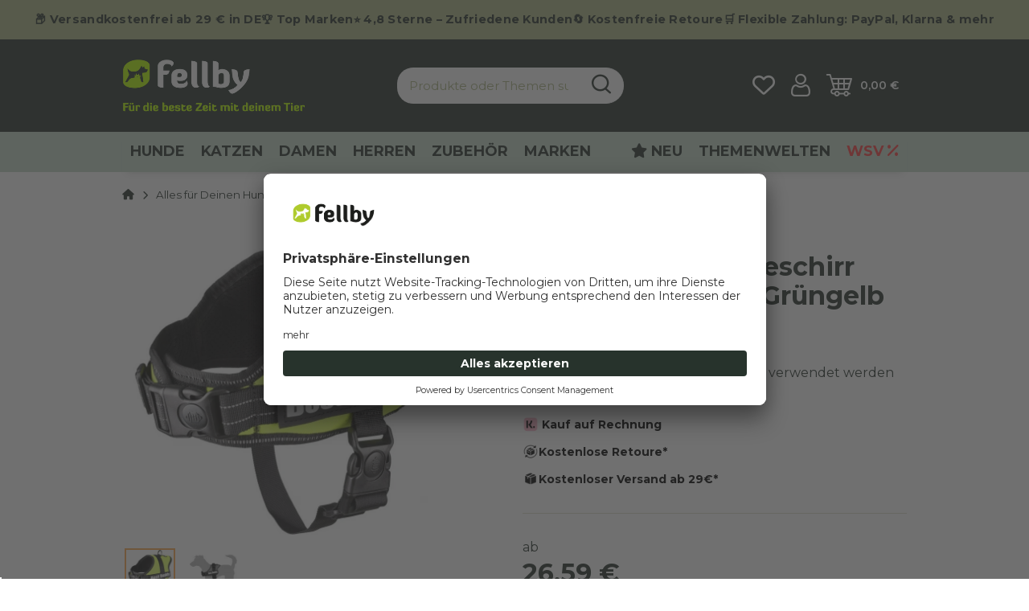

--- FILE ---
content_type: text/html; charset=utf-8
request_url: https://www.fellby.de/Flamingo-Hundegeschirr-Best-Buddy-Pluto-Gruengelb
body_size: 81127
content:
<!DOCTYPE html>
<html lang="de" itemscope itemtype="https://schema.org/ItemPage" class="">
    
    <head>
<meta name="kk-dropper-io-token" content="d8b0da3253ccf395b419caf7e9ce1a6a">
        <script>
        window.dataLayer = window.dataLayer || [];
        window.dataLayer.push({
            'consents': {"s360_gtm_google_ads":false,"s360_gtm_google_analytics":false,"s360_gtm_google_tagmanager":false,"s360_gtm_criteo":false,"s360_gtm_facebook_pixel":false,"s360_gtm_smarttracking":false,"s360_gtm_mediards":false}
        });

        (function() {
            window.onload = function() {
                $('#consent-manager [data-storage-key]').on('change', function(e){
                    const $item = $(this);
                    const data = {
                        'consents': {}
                    };
                    data.consents[$item.data('storageKey')] = $item.is(':checked');
                    window.dataLayer.push(data);
                });
            }
        })();
    </script>

    <script>
        window.dataLayer = window.dataLayer || [];
        function gtag(){dataLayer.push(arguments);}
    </script>
<script>let dynamicRemarketingLayer = {'value': 26.59,'items': [{"id": "2021122040","google_business_vertical": "retail"}]};</script><script>(function() {window.dataLayer = window.dataLayer || [];const data = {'event': 'view_item','ecommerce': {'currency': "EUR",'items': [{'item_id': "2021122040",'item_name': "Flamingo Hundegeschirr Best Buddy Pluto Gr&uuml;ngelb",'item_brand': "Flamingo",'item_list_name': "Alles f\u00fcr Deinen Hund",'item_category': 'Startseite','item_category2': 'Alles für Deinen Hund','item_category3': 'Flamingo Hundegeschirr Best Buddy Pluto Gr&amp;uuml;ngelb','price': 26.59}]}};if (typeof(window.dynamicRemarketingLayer) !== "undefined") {data.value = window.dynamicRemarketingLayer.value;data.items = window.dynamicRemarketingLayer.items;}dataLayer.push(data);})();</script><script>(function() {window.dataLayer = window.dataLayer || [];dataLayer.push({"ecommerce": {"currencyCode": "EUR","detail": {"products": [{"id": "2021122040","name": "Flamingo Hundegeschirr Best Buddy Pluto Gr&uuml;ngelb","price": 26.59,"brand": "Flamingo","category": "Alles f\u00fcr Deinen Hund"}]}}});})();</script>

            <meta http-equiv="content-type" content="text/html; charset=utf-8">
        
        
    <script id="usercentrics-cmp" src="https://app.usercentrics.eu/browser-ui/latest/loader.js" data-settings-id="9tWo7FVLY" async></script>
            <meta name="description" itemprop="description" content="können als Alternative zum Halsband verwendet werden">
                            <meta name="keywords" itemprop="keywords" content="Flamingo, Hundegeschirr Best Buddy Pluto Neon Grün, Hund, Hundezubehör">
                        <meta name="viewport" content="width=device-width, initial-scale=1.0, shrink-to-fit=no">
            <meta http-equiv="X-UA-Compatible" content="IE=edge">
                        <meta name="robots" content="index, follow">

            <meta itemprop="url" content="https://www.fellby.de/Flamingo-Hundegeschirr-Best-Buddy-Pluto-Gruengelb">
            
                                <meta name="theme-color" content="#ffffff">
            
            <meta property="og:type" content="website">
            <meta property="og:site_name" content="Flamingo Hundegeschirr Best Buddy Pluto Neon Grün - fellby.de">
            <meta property="og:title" content="Flamingo Hundegeschirr Best Buddy Pluto Neon Grün - fellby.de">
            <meta property="og:description" content="können als Alternative zum Halsband verwendet werden">
            <meta property="og:url" content="https://www.fellby.de/Flamingo-Hundegeschirr-Best-Buddy-Pluto-Gruengelb">

                            <meta itemprop="image" content="https://www.fellby.de/media/image/product/12087/lg/flamingo-hundegeschirr-best-buddy-pluto-gruengelb.jpg">
                <meta property="og:image" content="https://www.fellby.de/media/image/product/12087/lg/flamingo-hundegeschirr-best-buddy-pluto-gruengelb.jpg">
                    

        <title itemprop="name">Flamingo Hundegeschirr Best Buddy Pluto Neon Grün - fellby.de</title>
        
                    

        
                            
<style type="text/css" data-dropper-inlined="//www.fellby.de/plugins/kk_dropper/drops/Shared/framework.css?v=100.20.1">
._t-center{text-align:center}._t-left{text-align:left}._t-right{text-align:right}._v-middle{vertical-align:middle!important}._v-top{vertical-align:top!important}._v-bottom{vertical-align:bottom!important}._v-baseline{vertical-align:baseline!important}._m-0{margin:0!important}._m-0-top{margin-top:0!important}._m-0-bottom{margin-bottom:0!important}._m-0-right{margin-right:0!important}._m-0-left{margin-left:0!important}._m-025{margin:.25em!important}._m-025-top{margin-top:.25em!important}._m-025-bottom{margin-bottom:.25em!important}._m-025-right{margin-right:.25em!important}._m-025-left{margin-left:.25em!important}._m-05{margin:.5em!important}._m-05-top{margin-top:.5em!important}._m-05-bottom{margin-bottom:.5em!important}._m-05-right{margin-right:.5em!important}._m-05-left{margin-left:.5em!important}._m-075{margin:.75em!important}._m-075-top{margin-top:.75em!important}._m-075-bottom{margin-bottom:.75em!important}._m-075-right{margin-right:.75em!important}._m-075-left{margin-left:.75em!important}._m-1{margin:1em!important}._m-1-top{margin-top:1em!important}._m-1-bottom{margin-bottom:1em!important}._m-1-right{margin-right:1em!important}._m-1-left{margin-left:1em!important}._m-125{margin:1.25em!important}._m-125-top{margin-top:1.25em!important}._m-125-bottom{margin-bottom:1.25em!important}._m-125-right{margin-right:1.25em!important}._m-125-left{margin-left:1.25em!important}._m-15{margin:1.5em!important}._m-15-top{margin-top:1.5em!important}._m-15-bottom{margin-bottom:1.5em!important}._m-15-right{margin-right:1.5em!important}._m-15-left{margin-left:1.5em!important}._m-175{margin:1.75em!important}._m-175-top{margin-top:1.75em!important}._m-175-bottom{margin-bottom:1.75em!important}._m-175-right{margin-right:1.75em!important}._m-175-left{margin-left:1.75em!important}._m-2{margin:2em!important}._m-2-top{margin-top:2em!important}._m-2-bottom{margin-bottom:2em!important}._m-2-right{margin-right:2em!important}._m-2-left{margin-left:2em!important}._m-25{margin:2.5em!important}._m-25-top{margin-top:2.5em!important}._m-25-bottom{margin-bottom:2.5em!important}._m-25-right{margin-right:2.5em!important}._m-25-left{margin-left:2.5em!important}._m-3{margin:3em!important}._m-3-top{margin-top:3em!important}._m-3-bottom{margin-bottom:3em!important}._m-3-right{margin-right:3em!important}._m-3-left{margin-left:3em!important}._m-4{margin:4em!important}._m-4-top{margin-top:4em!important}._m-4-bottom{margin-bottom:4em!important}._m-4-right{margin-right:4em!important}._m-4-left{margin-left:4em!important}._m-5{margin:5em!important}._m-5-top{margin-top:5em!important}._m-5-bottom{margin-bottom:5em!important}._m-5-right{margin-right:5em!important}._m-5-left{margin-left:5em!important}._p-0{padding:0!important}._p-0-top{padding-top:0!important}._p-0-bottom{padding-bottom:0!important}._p-0-right{padding-right:0!important}._p-0-left{padding-left:0!important}._p-025{padding:.25em!important}._p-025-top{padding-top:.25em!important}._p-025-bottom{padding-bottom:.25em!important}._p-025-right{padding-right:.25em!important}._p-025-left{padding-left:.25em!important}._p-05{padding:.5em!important}._p-05-top{padding-top:.5em!important}._p-05-bottom{padding-bottom:.5em!important}._p-05-right{padding-right:.5em!important}._p-05-left{padding-left:.5em!important}._p-075{padding:.75em!important}._p-075-top{padding-top:.75em!important}._p-075-bottom{padding-bottom:.75em!important}._p-075-right{padding-right:.75em!important}._p-075-left{padding-left:.75em!important}._p-1{padding:1em!important}._p-1-top{padding-top:1em!important}._p-1-bottom{padding-bottom:1em!important}._p-1-right{padding-right:1em!important}._p-1-left{padding-left:1em!important}._p-125{padding:1.25em!important}._p-125-top{padding-top:1.25em!important}._p-125-bottom{padding-bottom:1.25em!important}._p-125-right{padding-right:1.25em!important}._p-125-left{padding-left:1.25em!important}._p-15{padding:1.5em!important}._p-15-top{padding-top:1.5em!important}._p-15-bottom{padding-bottom:1.5em!important}._p-15-right{padding-right:1.5em!important}._p-15-left{padding-left:1.5em!important}._p-175{padding:1.75em!important}._p-175-top{padding-top:1.75em!important}._p-175-bottom{padding-bottom:1.75em!important}._p-175-right{padding-right:1.75em!important}._p-175-left{padding-left:1.75em!important}._p-2{padding:2em!important}._p-2-top{padding-top:2em!important}._p-2-bottom{padding-bottom:2em!important}._p-2-right{padding-right:2em!important}._p-2-left{padding-left:2em!important}._p-25{padding:2.5em!important}._p-25-top{padding-top:2.5em!important}._p-25-bottom{padding-bottom:2.5em!important}._p-25-right{padding-right:2.5em!important}._p-25-left{padding-left:2.5em!important}._p-3{padding:3em!important}._p-3-top{padding-top:3em!important}._p-3-bottom{padding-bottom:3em!important}._p-3-right{padding-right:3em!important}._p-3-left{padding-left:3em!important}._p-4{padding:4em!important}._p-4-top{padding-top:4em!important}._p-4-bottom{padding-bottom:4em!important}._p-4-right{padding-right:4em!important}._p-4-left{padding-left:4em!important}._p-5{padding:5em!important}._p-5-top{padding-top:5em!important}._p-5-bottom{padding-bottom:5em!important}._p-5-right{padding-right:5em!important}._p-5-left{padding-left:5em!important}._fs-0{font-size:0!important}._fs-01{font-size:.1em!important}._fs-02{font-size:.2em!important}._fs-03{font-size:.3em!important}._fs-04{font-size:.4em!important}._fs-05{font-size:.5em!important}._fs-06{font-size:.6em!important}._fs-07{font-size:.7em!important}._fs-075{font-size:.75em!important}._fs-08{font-size:.8em!important}._fs-09{font-size:.9em!important}._fs-095{font-size:.95em!important}._fs-1{font-size:1em!important}._fs-11{font-size:1.1em!important}._fs-12{font-size:1.2em!important}._fs-13{font-size:1.3em!important}._fs-14{font-size:1.4em!important}._fs-15{font-size:1.5em!important}._fs-16{font-size:1.6em!important}._fs-17{font-size:1.7em!important}._fs-18{font-size:1.8em!important}._fs-19{font-size:1.9em!important}._fs-2{font-size:2em!important}._fs-25{font-size:2.5em!important}._fs-3{font-size:3em!important}._fs-35{font-size:3.5em!important}._fs-4{font-size:4em!important}._fs-5{font-size:5em!important}._fs-6{font-size:6em!important}._fs-7{font-size:7em!important}._left{float:left!important}._right{float:right!important}._fw-light{font-weight:300!important}._fw-normal{font-weight:400!important}._fw-bold{font-weight:700!important}._fw-heavy{font-weight:800!important}._lh-normal{line-height:normal!important}._lh-0{line-height:0!important}._lh-1{line-height:1!important}._lh-11{line-height:1.1!important}._lh-12{line-height:1.2!important}._lh-13{line-height:1.3!important}._lh-14{line-height:1.4!important}._lh-15{line-height:1.5!important}._lh-2{line-height:1.5!important}._relative{position:relative}._absolute{position:absolute}._static{position:static}._d-block{display:block}._d-inline{display:inline}._d-inline-block{display:inline-block}._d-table{display:table}._d-table-row{display:table-row}._d-table-cell{display:table-cell}._hcenter{display:table;margin-left:auto;margin-right:auto}._br-0{border-radius:0!important}._br-2{border-radius:2px!important}._b-left{border-left:1px solid #ddd!important}._b-right{border-right:1px solid #ddd!important}._b-top{border-top:1px solid #ddd!important}._b-bottom{border-bottom:1px solid #ddd!important}._b-all{border:1px solid #ddd!important}._b-none{border:0 none!important}._c-default{cursor:default!important}._c-pointer{cursor:pointer!important}._click-through{pointer-events:none!important}._o-0{opacity:0!important}._o-01{opacity:.1!important}._o-02{opacity:.2!important}._o-03{opacity:.3!important}._o-04{opacity:.4!important}._o-05{opacity:.5!important}._o-06{opacity:.6!important}._o-07{opacity:.7!important}._o-08{opacity:.8!important}._o-09{opacity:.9!important}._o-1{opacity:1!important}._o-1-hover:hover{opacity:1!important}._w-5{width:5%!important}._w-10{width:10%!important}._w-15{width:15%!important}._w-20{width:20%!important}._w-25{width:25%!important}._w-30{width:30%!important}._w-33{width:33.333333333333333%!important}._w-35{width:35%!important}._w-30{width:30%!important}._w-40{width:40%!important}._w-50{width:50%!important}._w-60{width:60%!important}._w-66{width:66%!important}._w-70{width:70%!important}._w-75{width:75%!important}._w-80{width:80%!important}._w-85{width:85%!important}._w-90{width:90%!important}._w-95{width:95%!important}._w-100{width:100%!important}._dg{display:block;clear:both}._dgw{display:flex;flex-wrap:wrap;flex-direction:row;--dg-units:12;--dg-gap-x:30px;--dg-gap-y:30px}._dg>._dgw{gap:0 var(--dg-gap-x);margin:calc(-1 * var(--dg-gap-y)/ 2) 0}._dgs{--dg-offset:0;--dg-span:var(--dg-units);display:block}._dgw>._dgs{width:calc(((var(--dg-span)/ var(--dg-units)) * 100%) - ((var(--dg-units) - var(--dg-span))/ var(--dg-units)) * var(--dg-gap-x));margin-left:calc(((var(--dg-offset)/ var(--dg-units)) * 100%) + (var(--dg-offset) * (var(--dg-gap-x)/ var(--dg-units))));padding:calc(var(--dg-gap-y)/ 2) 0}._dgb{display:none;width:100%;clear:both}i.kk-icon-svg{display:inline-block;display:inline-flex;align-self:center;line-height:1;align-items:center;position:relative;top:.125em}i.kk-icon-svg>svg{height:1em;fill:currentColor}i.kk-icon-boxed{width:1em;text-align:center}.kk-loader,.kk-loader:after,.kk-loader:before{animation:kk_loader 1s infinite ease-in-out;width:1em;height:4em}.kk-loader{text-indent:-9999em;position:relative;font-size:11px;transform:translateZ(0);animation-delay:-.16s;margin:0 auto;top:50px}.kk-loader:after,.kk-loader:before{position:absolute;top:0;content:''}.kk-loader:before{left:-1.5em;animation-delay:-.32s}.kk-loader:after{left:1.5em}@keyframes kk_loader{0%,100%,80%{box-shadow:0 0;height:4em}40%{box-shadow:0 -2em;height:5em}}.kk-drop-lazy-load-container{position:relative}.kk-drop-lazy-load-container .kk-loader{opacity:.15;position:absolute;left:50%;transform:translateX(-50%) translateZ(0)}
</style>
<style type="text/css" data-dropper-inlined="//www.fellby.de/plugins/kk_dropper/drops/KK_FlexLayout/gridsystem.css?v=2.0.2">
.kk-flexlayout{display:block}.grid-system{display:inline-block;width:100%;vertical-align:top}.grid-system.equal-spaces>.grid-system-row>.grid-space.equal-space{display:flex;flex-direction:column}.grid-system.equal-spaces>.grid-system-row>.grid-space.equal-space>div{flex:auto}.grid-space.grid-space-hidden{padding:0!important}
</style>
<style type="text/css" data-dropper-inlined="//www.fellby.de/plugins/kk_dropper/integrations/INT_Nova/css/style.css?v=1.1.3">
.int-nova-article-wrapper.product-wrapper{height:auto!important}
</style>
<meta name="kk-dropper-stylesheets" content="">
<link rel="canonical" href="https://www.fellby.de/Flamingo-Hundegeschirr-Best-Buddy-Pluto-Gruengelb">
                    

        

        
            
                            <link type="image/x-icon" href="https://www.fellby.de/mediafiles/s360/Logo/210308_Fellby-logo_Reinzeichnung_RGB_web_3c_favicon.png" rel="icon">
                
        

        
                                                                
            <style id="criticalCSS">
                
                                                            @charset "UTF-8";
.col-xs-12,.col-xs-11,.col-xs-10,.col-xs-9,.col-xs-8,.col-xs-7,.col-xs-6,.col-xs-5,.col-xs-4,.col-xs-3,.col-xs-2,.col-xs-1{position:relative;width:100%;padding-right:10px;padding-left:10px}.col-xs-1{flex:0 0 8.3333333333%;max-width:8.3333333333%}.col-xs-2{flex:0 0 16.6666666667%;max-width:16.6666666667%}.col-xs-3{flex:0 0 25%;max-width:25%}.col-xs-4{flex:0 0 33.3333333333%;max-width:33.3333333333%}.col-xs-5{flex:0 0 41.6666666667%;max-width:41.6666666667%}.col-xs-6{flex:0 0 50%;max-width:50%}.col-xs-7{flex:0 0 58.3333333333%;max-width:58.3333333333%}.col-xs-8{flex:0 0 66.6666666667%;max-width:66.6666666667%}.col-xs-9{flex:0 0 75%;max-width:75%}.col-xs-10{flex:0 0 83.3333333333%;max-width:83.3333333333%}.col-xs-11{flex:0 0 91.6666666667%;max-width:91.6666666667%}.col-xs-12{flex:0 0 100%;max-width:100%}:root{--blue: #007bff;--indigo: #6610f2;--purple: #6f42c1;--pink: #e83e8c;--red: #dc3545;--orange: #fd7e14;--yellow: #ffc107;--green: #28a745;--teal: #20c997;--cyan: #17a2b8;--white: #ffffff;--gray: #707070;--gray-dark: #343a40;--primary: #E2E2CF;--secondary: #F0F0F0;--success: #27332C;--info: #27332C;--warning: #27332C;--danger: #FFFFFF;--light: #27332C;--dark: #27332C;--gray: #707070;--gray-light: #f5f7fa;--gray-medium: #ebebeb;--gray-dark: #9b9b9b;--gray-darker: #525252;--breakpoint-xs: 0;--breakpoint-sm: 662px;--breakpoint-md: 768px;--breakpoint-lg: 996px;--breakpoint-xl: 1450px;--font-family-sans-serif: sans-serif;--font-family-monospace: SFMono-Regular, Menlo, Monaco, Consolas, "Liberation Mono", "Courier New", monospace}*,*::before,*::after{box-sizing:border-box}html{font-family:sans-serif;line-height:1.15;-webkit-text-size-adjust:100%;-webkit-tap-highlight-color:rgba(0, 0, 0, 0)}article,aside,figcaption,figure,footer,header,hgroup,main,nav,section{display:block}body{margin:0;font-family:sans-serif;font-size:0.9375rem;font-weight:400;line-height:1.5;color:#27332C;text-align:left;background-color:#FFFFFF}[tabindex="-1"]:focus:not(:focus-visible){outline:0 !important}hr{box-sizing:content-box;height:0;overflow:visible}h1,h2,h3,h4,h5,h6{margin-top:0;margin-bottom:10px}p{margin-top:0;margin-bottom:1rem}abbr[title],abbr[data-original-title]{text-decoration:underline;text-decoration:underline dotted;cursor:help;border-bottom:0;text-decoration-skip-ink:none}address{margin-bottom:1rem;font-style:normal;line-height:inherit}ol,ul,dl{margin-top:0;margin-bottom:1rem}ol ol,ul ul,ol ul,ul ol{margin-bottom:0}dt{font-weight:700}dd{margin-bottom:0.5rem;margin-left:0}blockquote{margin:0 0 1rem}b,strong{font-weight:bolder}small{font-size:80%}sub,sup{position:relative;font-size:75%;line-height:0;vertical-align:baseline}sub{bottom:-0.25em}sup{top:-0.5em}a,[data-s360-redirect]{color:#27332C;text-decoration:underline;background-color:transparent}a:hover,[data-s360-redirect]:hover{color:#FEAA4F;text-decoration:none}a:not([href]):not([class]),[data-s360-redirect]:not([href]):not([class]){color:inherit;text-decoration:none}a:not([href]):not([class]):hover,[data-s360-redirect]:not([href]):not([class]):hover{color:inherit;text-decoration:none}pre,code,kbd,samp{font-family:SFMono-Regular, Menlo, Monaco, Consolas, "Liberation Mono", "Courier New", monospace;font-size:1em}pre{margin-top:0;margin-bottom:1rem;overflow:auto;-ms-overflow-style:scrollbar}figure{margin:0 0 1rem}img{vertical-align:middle;border-style:none}svg{overflow:hidden;vertical-align:middle}table{border-collapse:collapse}caption{padding-top:0.75rem;padding-bottom:0.75rem;color:#ADB784;text-align:left;caption-side:bottom}th{text-align:inherit;text-align:-webkit-match-parent}label{display:inline-block;margin-bottom:0.5rem}button{border-radius:0}button:focus{outline:1px dotted;outline:5px auto -webkit-focus-ring-color}input,button,select,optgroup,textarea{margin:0;font-family:inherit;font-size:inherit;line-height:inherit}button,input{overflow:visible}button,select{text-transform:none}[role="button"]{cursor:pointer}select{word-wrap:normal}button,[type="button"],[type="reset"],[type="submit"]{-webkit-appearance:button}button:not(:disabled),[type="button"]:not(:disabled),[type="reset"]:not(:disabled),[type="submit"]:not(:disabled){cursor:pointer}button::-moz-focus-inner,[type="button"]::-moz-focus-inner,[type="reset"]::-moz-focus-inner,[type="submit"]::-moz-focus-inner{padding:0;border-style:none}input[type="radio"],input[type="checkbox"]{box-sizing:border-box;padding:0}textarea{overflow:auto;resize:vertical}fieldset{min-width:0;padding:0;margin:0;border:0}legend{display:block;width:100%;max-width:100%;padding:0;margin-bottom:0.5rem;font-size:1.5rem;line-height:inherit;color:inherit;white-space:normal}progress{vertical-align:baseline}[type="number"]::-webkit-inner-spin-button,[type="number"]::-webkit-outer-spin-button{height:auto}[type="search"]{outline-offset:-2px;-webkit-appearance:none}[type="search"]::-webkit-search-decoration{-webkit-appearance:none}::-webkit-file-upload-button{font:inherit;-webkit-appearance:button}output{display:inline-block}summary{display:list-item;cursor:pointer}template{display:none}[hidden]{display:none !important}.img-fluid{max-width:100%;height:auto}.img-thumbnail{padding:0.25rem;background-color:#FFFFFF;border:1px solid #dee2e6;border-radius:0;box-shadow:0 1px 2px rgba(0, 0, 0, 0.075);max-width:100%;height:auto}.figure{display:inline-block}.figure-img{margin-bottom:0.5rem;line-height:1}.figure-caption{font-size:90%;color:#707070}.container,.container-fluid,.container-md,.container-lg,.container-xl{width:100%;padding-right:10px;padding-left:10px;margin-right:auto;margin-left:auto}@media (min-width:768px){.container,.container-sm,.container-md{max-width:768px}}@media (min-width:996px){.container,.container-sm,.container-md,.container-lg{max-width:996px}}@media (min-width:1450px){.container,.container-sm,.container-md,.container-lg,.container-xl{max-width:1416px}}.row{display:flex;flex-wrap:wrap;margin-right:-10px;margin-left:-10px}.no-gutters{margin-right:0;margin-left:0}.no-gutters>.col,.no-gutters>[class*="col-"]{padding-right:0;padding-left:0}.col-1,.col-2,.col-3,.col-4,.col-5,.col-6,.col-7,.col-8,.col-9,.col-10,.col-11,.col-12,.col,.col-auto,.col-sm-1,.col-sm-2,.col-sm-3,.col-sm-4,.col-sm-5,.col-sm-6,.col-sm-7,.col-sm-8,.col-sm-9,.col-sm-10,.col-sm-11,.col-sm-12,.col-sm,.col-sm-auto,.col-md-1,.col-md-2,.col-md-3,.col-md-4,.col-md-5,.col-md-6,.col-md-7,.col-md-8,.col-md-9,.col-md-10,.col-md-11,.col-md-12,.col-md,.col-md-auto,.col-lg-1,.col-lg-2,.col-lg-3,.col-lg-4,.col-lg-5,.col-lg-6,.col-lg-7,.col-lg-8,.col-lg-9,.col-lg-10,.col-lg-11,.col-lg-12,.col-lg,.col-lg-auto,.col-xl-1,.col-xl-2,.col-xl-3,.col-xl-4,.col-xl-5,.col-xl-6,.col-xl-7,.col-xl-8,.col-xl-9,.col-xl-10,.col-xl-11,.col-xl-12,.col-xl,.col-xl-auto{position:relative;width:100%;padding-right:10px;padding-left:10px}.col{flex-basis:0;flex-grow:1;max-width:100%}.row-cols-1>*{flex:0 0 100%;max-width:100%}.row-cols-2>*{flex:0 0 50%;max-width:50%}.row-cols-3>*{flex:0 0 33.3333333333%;max-width:33.3333333333%}.row-cols-4>*{flex:0 0 25%;max-width:25%}.row-cols-5>*{flex:0 0 20%;max-width:20%}.row-cols-6>*{flex:0 0 16.6666666667%;max-width:16.6666666667%}.col-auto{flex:0 0 auto;width:auto;max-width:100%}.col-1{flex:0 0 8.3333333333%;max-width:8.3333333333%}.col-2{flex:0 0 16.6666666667%;max-width:16.6666666667%}.col-3{flex:0 0 25%;max-width:25%}.col-4{flex:0 0 33.3333333333%;max-width:33.3333333333%}.col-5{flex:0 0 41.6666666667%;max-width:41.6666666667%}.col-6{flex:0 0 50%;max-width:50%}.col-7{flex:0 0 58.3333333333%;max-width:58.3333333333%}.col-8{flex:0 0 66.6666666667%;max-width:66.6666666667%}.col-9{flex:0 0 75%;max-width:75%}.col-10{flex:0 0 83.3333333333%;max-width:83.3333333333%}.col-11{flex:0 0 91.6666666667%;max-width:91.6666666667%}.col-12{flex:0 0 100%;max-width:100%}.order-first{order:-1}.order-last{order:13}.order-0{order:0}.order-1{order:1}.order-2{order:2}.order-3{order:3}.order-4{order:4}.order-5{order:5}.order-6{order:6}.order-7{order:7}.order-8{order:8}.order-9{order:9}.order-10{order:10}.order-11{order:11}.order-12{order:12}.offset-1{margin-left:8.3333333333%}.offset-2{margin-left:16.6666666667%}.offset-3{margin-left:25%}.offset-4{margin-left:33.3333333333%}.offset-5{margin-left:41.6666666667%}.offset-6{margin-left:50%}.offset-7{margin-left:58.3333333333%}.offset-8{margin-left:66.6666666667%}.offset-9{margin-left:75%}.offset-10{margin-left:83.3333333333%}.offset-11{margin-left:91.6666666667%}@media (min-width:662px){.col-sm{flex-basis:0;flex-grow:1;max-width:100%}.row-cols-sm-1>*{flex:0 0 100%;max-width:100%}.row-cols-sm-2>*{flex:0 0 50%;max-width:50%}.row-cols-sm-3>*{flex:0 0 33.3333333333%;max-width:33.3333333333%}.row-cols-sm-4>*{flex:0 0 25%;max-width:25%}.row-cols-sm-5>*{flex:0 0 20%;max-width:20%}.row-cols-sm-6>*{flex:0 0 16.6666666667%;max-width:16.6666666667%}.col-sm-auto{flex:0 0 auto;width:auto;max-width:100%}.col-sm-1{flex:0 0 8.3333333333%;max-width:8.3333333333%}.col-sm-2{flex:0 0 16.6666666667%;max-width:16.6666666667%}.col-sm-3{flex:0 0 25%;max-width:25%}.col-sm-4{flex:0 0 33.3333333333%;max-width:33.3333333333%}.col-sm-5{flex:0 0 41.6666666667%;max-width:41.6666666667%}.col-sm-6{flex:0 0 50%;max-width:50%}.col-sm-7{flex:0 0 58.3333333333%;max-width:58.3333333333%}.col-sm-8{flex:0 0 66.6666666667%;max-width:66.6666666667%}.col-sm-9{flex:0 0 75%;max-width:75%}.col-sm-10{flex:0 0 83.3333333333%;max-width:83.3333333333%}.col-sm-11{flex:0 0 91.6666666667%;max-width:91.6666666667%}.col-sm-12{flex:0 0 100%;max-width:100%}.order-sm-first{order:-1}.order-sm-last{order:13}.order-sm-0{order:0}.order-sm-1{order:1}.order-sm-2{order:2}.order-sm-3{order:3}.order-sm-4{order:4}.order-sm-5{order:5}.order-sm-6{order:6}.order-sm-7{order:7}.order-sm-8{order:8}.order-sm-9{order:9}.order-sm-10{order:10}.order-sm-11{order:11}.order-sm-12{order:12}.offset-sm-0{margin-left:0}.offset-sm-1{margin-left:8.3333333333%}.offset-sm-2{margin-left:16.6666666667%}.offset-sm-3{margin-left:25%}.offset-sm-4{margin-left:33.3333333333%}.offset-sm-5{margin-left:41.6666666667%}.offset-sm-6{margin-left:50%}.offset-sm-7{margin-left:58.3333333333%}.offset-sm-8{margin-left:66.6666666667%}.offset-sm-9{margin-left:75%}.offset-sm-10{margin-left:83.3333333333%}.offset-sm-11{margin-left:91.6666666667%}}@media (min-width:768px){.col-md{flex-basis:0;flex-grow:1;max-width:100%}.row-cols-md-1>*{flex:0 0 100%;max-width:100%}.row-cols-md-2>*{flex:0 0 50%;max-width:50%}.row-cols-md-3>*{flex:0 0 33.3333333333%;max-width:33.3333333333%}.row-cols-md-4>*{flex:0 0 25%;max-width:25%}.row-cols-md-5>*{flex:0 0 20%;max-width:20%}.row-cols-md-6>*{flex:0 0 16.6666666667%;max-width:16.6666666667%}.col-md-auto{flex:0 0 auto;width:auto;max-width:100%}.col-md-1{flex:0 0 8.3333333333%;max-width:8.3333333333%}.col-md-2{flex:0 0 16.6666666667%;max-width:16.6666666667%}.col-md-3{flex:0 0 25%;max-width:25%}.col-md-4{flex:0 0 33.3333333333%;max-width:33.3333333333%}.col-md-5{flex:0 0 41.6666666667%;max-width:41.6666666667%}.col-md-6{flex:0 0 50%;max-width:50%}.col-md-7{flex:0 0 58.3333333333%;max-width:58.3333333333%}.col-md-8{flex:0 0 66.6666666667%;max-width:66.6666666667%}.col-md-9{flex:0 0 75%;max-width:75%}.col-md-10{flex:0 0 83.3333333333%;max-width:83.3333333333%}.col-md-11{flex:0 0 91.6666666667%;max-width:91.6666666667%}.col-md-12{flex:0 0 100%;max-width:100%}.order-md-first{order:-1}.order-md-last{order:13}.order-md-0{order:0}.order-md-1{order:1}.order-md-2{order:2}.order-md-3{order:3}.order-md-4{order:4}.order-md-5{order:5}.order-md-6{order:6}.order-md-7{order:7}.order-md-8{order:8}.order-md-9{order:9}.order-md-10{order:10}.order-md-11{order:11}.order-md-12{order:12}.offset-md-0{margin-left:0}.offset-md-1{margin-left:8.3333333333%}.offset-md-2{margin-left:16.6666666667%}.offset-md-3{margin-left:25%}.offset-md-4{margin-left:33.3333333333%}.offset-md-5{margin-left:41.6666666667%}.offset-md-6{margin-left:50%}.offset-md-7{margin-left:58.3333333333%}.offset-md-8{margin-left:66.6666666667%}.offset-md-9{margin-left:75%}.offset-md-10{margin-left:83.3333333333%}.offset-md-11{margin-left:91.6666666667%}}@media (min-width:996px){.col-lg{flex-basis:0;flex-grow:1;max-width:100%}.row-cols-lg-1>*{flex:0 0 100%;max-width:100%}.row-cols-lg-2>*{flex:0 0 50%;max-width:50%}.row-cols-lg-3>*{flex:0 0 33.3333333333%;max-width:33.3333333333%}.row-cols-lg-4>*{flex:0 0 25%;max-width:25%}.row-cols-lg-5>*{flex:0 0 20%;max-width:20%}.row-cols-lg-6>*{flex:0 0 16.6666666667%;max-width:16.6666666667%}.col-lg-auto{flex:0 0 auto;width:auto;max-width:100%}.col-lg-1{flex:0 0 8.3333333333%;max-width:8.3333333333%}.col-lg-2{flex:0 0 16.6666666667%;max-width:16.6666666667%}.col-lg-3{flex:0 0 25%;max-width:25%}.col-lg-4{flex:0 0 33.3333333333%;max-width:33.3333333333%}.col-lg-5{flex:0 0 41.6666666667%;max-width:41.6666666667%}.col-lg-6{flex:0 0 50%;max-width:50%}.col-lg-7{flex:0 0 58.3333333333%;max-width:58.3333333333%}.col-lg-8{flex:0 0 66.6666666667%;max-width:66.6666666667%}.col-lg-9{flex:0 0 75%;max-width:75%}.col-lg-10{flex:0 0 83.3333333333%;max-width:83.3333333333%}.col-lg-11{flex:0 0 91.6666666667%;max-width:91.6666666667%}.col-lg-12{flex:0 0 100%;max-width:100%}.order-lg-first{order:-1}.order-lg-last{order:13}.order-lg-0{order:0}.order-lg-1{order:1}.order-lg-2{order:2}.order-lg-3{order:3}.order-lg-4{order:4}.order-lg-5{order:5}.order-lg-6{order:6}.order-lg-7{order:7}.order-lg-8{order:8}.order-lg-9{order:9}.order-lg-10{order:10}.order-lg-11{order:11}.order-lg-12{order:12}.offset-lg-0{margin-left:0}.offset-lg-1{margin-left:8.3333333333%}.offset-lg-2{margin-left:16.6666666667%}.offset-lg-3{margin-left:25%}.offset-lg-4{margin-left:33.3333333333%}.offset-lg-5{margin-left:41.6666666667%}.offset-lg-6{margin-left:50%}.offset-lg-7{margin-left:58.3333333333%}.offset-lg-8{margin-left:66.6666666667%}.offset-lg-9{margin-left:75%}.offset-lg-10{margin-left:83.3333333333%}.offset-lg-11{margin-left:91.6666666667%}}@media (min-width:1450px){.col-xl{flex-basis:0;flex-grow:1;max-width:100%}.row-cols-xl-1>*{flex:0 0 100%;max-width:100%}.row-cols-xl-2>*{flex:0 0 50%;max-width:50%}.row-cols-xl-3>*{flex:0 0 33.3333333333%;max-width:33.3333333333%}.row-cols-xl-4>*{flex:0 0 25%;max-width:25%}.row-cols-xl-5>*{flex:0 0 20%;max-width:20%}.row-cols-xl-6>*{flex:0 0 16.6666666667%;max-width:16.6666666667%}.col-xl-auto{flex:0 0 auto;width:auto;max-width:100%}.col-xl-1{flex:0 0 8.3333333333%;max-width:8.3333333333%}.col-xl-2{flex:0 0 16.6666666667%;max-width:16.6666666667%}.col-xl-3{flex:0 0 25%;max-width:25%}.col-xl-4{flex:0 0 33.3333333333%;max-width:33.3333333333%}.col-xl-5{flex:0 0 41.6666666667%;max-width:41.6666666667%}.col-xl-6{flex:0 0 50%;max-width:50%}.col-xl-7{flex:0 0 58.3333333333%;max-width:58.3333333333%}.col-xl-8{flex:0 0 66.6666666667%;max-width:66.6666666667%}.col-xl-9{flex:0 0 75%;max-width:75%}.col-xl-10{flex:0 0 83.3333333333%;max-width:83.3333333333%}.col-xl-11{flex:0 0 91.6666666667%;max-width:91.6666666667%}.col-xl-12{flex:0 0 100%;max-width:100%}.order-xl-first{order:-1}.order-xl-last{order:13}.order-xl-0{order:0}.order-xl-1{order:1}.order-xl-2{order:2}.order-xl-3{order:3}.order-xl-4{order:4}.order-xl-5{order:5}.order-xl-6{order:6}.order-xl-7{order:7}.order-xl-8{order:8}.order-xl-9{order:9}.order-xl-10{order:10}.order-xl-11{order:11}.order-xl-12{order:12}.offset-xl-0{margin-left:0}.offset-xl-1{margin-left:8.3333333333%}.offset-xl-2{margin-left:16.6666666667%}.offset-xl-3{margin-left:25%}.offset-xl-4{margin-left:33.3333333333%}.offset-xl-5{margin-left:41.6666666667%}.offset-xl-6{margin-left:50%}.offset-xl-7{margin-left:58.3333333333%}.offset-xl-8{margin-left:66.6666666667%}.offset-xl-9{margin-left:75%}.offset-xl-10{margin-left:83.3333333333%}.offset-xl-11{margin-left:91.6666666667%}}.nav{display:flex;flex-wrap:wrap;padding-left:0;margin-bottom:0;list-style:none}.nav-link{display:block;padding:0.5rem 1rem;text-decoration:none}.nav-link:hover,.nav-link:focus{text-decoration:none}.nav-link.disabled{color:#707070;pointer-events:none;cursor:default}.nav-tabs{border-bottom:1px solid #dee2e6}.nav-tabs .nav-item{margin-bottom:-1px}.nav-tabs .nav-link{border:1px solid transparent;border-top-left-radius:0;border-top-right-radius:0}.nav-tabs .nav-link:hover,.nav-tabs .nav-link:focus{border-color:transparent}.nav-tabs .nav-link.disabled{color:#707070;background-color:transparent;border-color:transparent}.nav-tabs .nav-link.active,.nav-tabs .nav-item.show .nav-link{color:#FEAA4F;background-color:transparent;border-color:#FEAA4F}.nav-tabs .dropdown-menu{margin-top:-1px;border-top-left-radius:0;border-top-right-radius:0}.nav-pills .nav-link{border-radius:0}.nav-pills .nav-link.active,.nav-pills .show>.nav-link{color:#FFFFFF;background-color:#27332C}.nav-fill>.nav-link,.nav-fill .nav-item{flex:1 1 auto;text-align:center}.nav-justified>.nav-link,.nav-justified .nav-item{flex-basis:0;flex-grow:1;text-align:center}.tab-content>.tab-pane{display:none}.tab-content>.active{display:block}.navbar{position:relative;display:flex;flex-wrap:wrap;align-items:center;justify-content:space-between;padding:0.4rem 1rem}.navbar .container,.navbar .container-fluid,.navbar .container-md,.navbar .container-lg,.navbar .container-xl,.navbar>.container-md,.navbar>.container-lg,.navbar>.container-xl{display:flex;flex-wrap:wrap;align-items:center;justify-content:space-between}.navbar-brand{display:inline-block;padding-top:0.453125rem;padding-bottom:0.453125rem;margin-right:1rem;font-size:1rem;line-height:inherit;white-space:nowrap}.navbar-brand:hover,.navbar-brand:focus{text-decoration:none}.navbar-nav{display:flex;flex-direction:column;padding-left:0;margin-bottom:0;list-style:none}.navbar-nav .nav-link{padding-right:0;padding-left:0}.navbar-nav .dropdown-menu{position:static;float:none}.navbar-text{display:inline-block;padding-top:0.5rem;padding-bottom:0.5rem}.navbar-collapse{flex-basis:100%;flex-grow:1;align-items:center}.navbar-toggler{padding:0.25rem 0.75rem;font-size:1rem;line-height:1;background-color:transparent;border:1px solid transparent;border-radius:0}.navbar-toggler:hover,.navbar-toggler:focus{text-decoration:none}.navbar-toggler-icon{display:inline-block;width:1.5em;height:1.5em;vertical-align:middle;content:"";background:no-repeat center center;background-size:100% 100%}@media (max-width:661.98px){.navbar-expand-sm>.container,.navbar-expand-sm>.container-fluid,.navbar-expand-sm>.container-md,.navbar-expand-sm>.container-lg,.navbar-expand-sm>.container-xl{padding-right:0;padding-left:0}}@media (min-width:662px){.navbar-expand-sm{flex-flow:row nowrap;justify-content:flex-start}.navbar-expand-sm .navbar-nav{flex-direction:row}.navbar-expand-sm .navbar-nav .dropdown-menu{position:absolute}.navbar-expand-sm .navbar-nav .nav-link{padding-right:1.5rem;padding-left:1.5rem}.navbar-expand-sm>.container,.navbar-expand-sm>.container-fluid,.navbar-expand-sm>.container-md,.navbar-expand-sm>.container-lg,.navbar-expand-sm>.container-xl{flex-wrap:nowrap}.navbar-expand-sm .navbar-collapse{display:flex !important;flex-basis:auto}.navbar-expand-sm .navbar-toggler{display:none}}@media (max-width:767.98px){.navbar-expand-md>.container,.navbar-expand-md>.container-fluid,.navbar-expand-md>.container-md,.navbar-expand-md>.container-lg,.navbar-expand-md>.container-xl{padding-right:0;padding-left:0}}@media (min-width:768px){.navbar-expand-md{flex-flow:row nowrap;justify-content:flex-start}.navbar-expand-md .navbar-nav{flex-direction:row}.navbar-expand-md .navbar-nav .dropdown-menu{position:absolute}.navbar-expand-md .navbar-nav .nav-link{padding-right:1.5rem;padding-left:1.5rem}.navbar-expand-md>.container,.navbar-expand-md>.container-fluid,.navbar-expand-md>.container-md,.navbar-expand-md>.container-lg,.navbar-expand-md>.container-xl{flex-wrap:nowrap}.navbar-expand-md .navbar-collapse{display:flex !important;flex-basis:auto}.navbar-expand-md .navbar-toggler{display:none}}@media (max-width:995.98px){.navbar-expand-lg>.container,.navbar-expand-lg>.container-fluid,.navbar-expand-lg>.container-md,.navbar-expand-lg>.container-lg,.navbar-expand-lg>.container-xl{padding-right:0;padding-left:0}}@media (min-width:996px){.navbar-expand-lg{flex-flow:row nowrap;justify-content:flex-start}.navbar-expand-lg .navbar-nav{flex-direction:row}.navbar-expand-lg .navbar-nav .dropdown-menu{position:absolute}.navbar-expand-lg .navbar-nav .nav-link{padding-right:1.5rem;padding-left:1.5rem}.navbar-expand-lg>.container,.navbar-expand-lg>.container-fluid,.navbar-expand-lg>.container-md,.navbar-expand-lg>.container-lg,.navbar-expand-lg>.container-xl{flex-wrap:nowrap}.navbar-expand-lg .navbar-collapse{display:flex !important;flex-basis:auto}.navbar-expand-lg .navbar-toggler{display:none}}@media (max-width:1449.98px){.navbar-expand-xl>.container,.navbar-expand-xl>.container-fluid,.navbar-expand-xl>.container-md,.navbar-expand-xl>.container-lg,.navbar-expand-xl>.container-xl{padding-right:0;padding-left:0}}@media (min-width:1450px){.navbar-expand-xl{flex-flow:row nowrap;justify-content:flex-start}.navbar-expand-xl .navbar-nav{flex-direction:row}.navbar-expand-xl .navbar-nav .dropdown-menu{position:absolute}.navbar-expand-xl .navbar-nav .nav-link{padding-right:1.5rem;padding-left:1.5rem}.navbar-expand-xl>.container,.navbar-expand-xl>.container-fluid,.navbar-expand-xl>.container-md,.navbar-expand-xl>.container-lg,.navbar-expand-xl>.container-xl{flex-wrap:nowrap}.navbar-expand-xl .navbar-collapse{display:flex !important;flex-basis:auto}.navbar-expand-xl .navbar-toggler{display:none}}.navbar-expand{flex-flow:row nowrap;justify-content:flex-start}.navbar-expand>.container,.navbar-expand>.container-fluid,.navbar-expand>.container-md,.navbar-expand>.container-lg,.navbar-expand>.container-xl{padding-right:0;padding-left:0}.navbar-expand .navbar-nav{flex-direction:row}.navbar-expand .navbar-nav .dropdown-menu{position:absolute}.navbar-expand .navbar-nav .nav-link{padding-right:1.5rem;padding-left:1.5rem}.navbar-expand>.container,.navbar-expand>.container-fluid,.navbar-expand>.container-md,.navbar-expand>.container-lg,.navbar-expand>.container-xl{flex-wrap:nowrap}.navbar-expand .navbar-collapse{display:flex !important;flex-basis:auto}.navbar-expand .navbar-toggler{display:none}.navbar-light .navbar-brand{color:rgba(0, 0, 0, 0.9)}.navbar-light .navbar-brand:hover,.navbar-light .navbar-brand:focus{color:rgba(0, 0, 0, 0.9)}.navbar-light .navbar-nav .nav-link{color:#E2E2CF}.navbar-light .navbar-nav .nav-link:hover,.navbar-light .navbar-nav .nav-link:focus{color:#E2E2CF}.navbar-light .navbar-nav .nav-link.disabled{color:rgba(0, 0, 0, 0.3)}.navbar-light .navbar-nav .show>.nav-link,.navbar-light .navbar-nav .active>.nav-link,.navbar-light .navbar-nav .nav-link.show,.navbar-light .navbar-nav .nav-link.active{color:rgba(0, 0, 0, 0.9)}.navbar-light .navbar-toggler{color:#E2E2CF;border-color:rgba(0, 0, 0, 0.1)}.navbar-light .navbar-toggler-icon{background-image:url("data:image/svg+xml,%3csvg xmlns='http://www.w3.org/2000/svg' width='30' height='30' viewBox='0 0 30 30'%3e%3cpath stroke='%23E2E2CF' stroke-linecap='round' stroke-miterlimit='10' stroke-width='2' d='M4 7h22M4 15h22M4 23h22'/%3e%3c/svg%3e")}.navbar-light .navbar-text{color:#E2E2CF}.navbar-light .navbar-text a,.navbar-light .navbar-text [data-s360-redirect]{color:rgba(0, 0, 0, 0.9)}.navbar-light .navbar-text a:hover,.navbar-light .navbar-text [data-s360-redirect]:hover,.navbar-light .navbar-text a:focus,.navbar-light .navbar-text [data-s360-redirect]:focus{color:rgba(0, 0, 0, 0.9)}.navbar-dark .navbar-brand{color:#ffffff}.navbar-dark .navbar-brand:hover,.navbar-dark .navbar-brand:focus{color:#ffffff}.navbar-dark .navbar-nav .nav-link{color:rgba(255, 255, 255, 0.5)}.navbar-dark .navbar-nav .nav-link:hover,.navbar-dark .navbar-nav .nav-link:focus{color:rgba(255, 255, 255, 0.75)}.navbar-dark .navbar-nav .nav-link.disabled{color:rgba(255, 255, 255, 0.25)}.navbar-dark .navbar-nav .show>.nav-link,.navbar-dark .navbar-nav .active>.nav-link,.navbar-dark .navbar-nav .nav-link.show,.navbar-dark .navbar-nav .nav-link.active{color:#ffffff}.navbar-dark .navbar-toggler{color:rgba(255, 255, 255, 0.5);border-color:rgba(255, 255, 255, 0.1)}.navbar-dark .navbar-toggler-icon{background-image:url("data:image/svg+xml,%3csvg xmlns='http://www.w3.org/2000/svg' width='30' height='30' viewBox='0 0 30 30'%3e%3cpath stroke='rgba%28255, 255, 255, 0.5%29' stroke-linecap='round' stroke-miterlimit='10' stroke-width='2' d='M4 7h22M4 15h22M4 23h22'/%3e%3c/svg%3e")}.navbar-dark .navbar-text{color:rgba(255, 255, 255, 0.5)}.navbar-dark .navbar-text a,.navbar-dark .navbar-text [data-s360-redirect]{color:#ffffff}.navbar-dark .navbar-text a:hover,.navbar-dark .navbar-text [data-s360-redirect]:hover,.navbar-dark .navbar-text a:focus,.navbar-dark .navbar-text [data-s360-redirect]:focus{color:#ffffff}.align-baseline{vertical-align:baseline !important}.align-top{vertical-align:top !important}.align-middle{vertical-align:middle !important}.align-bottom{vertical-align:bottom !important}.align-text-bottom{vertical-align:text-bottom !important}.align-text-top{vertical-align:text-top !important}.bg-primary{background-color:#E2E2CF !important}a.bg-primary:hover,.bg-primary[data-s360-redirect]:hover,a.bg-primary:focus,.bg-primary[data-s360-redirect]:focus,button.bg-primary:hover,button.bg-primary:focus{background-color:#cfcfaf !important}.bg-secondary{background-color:#F0F0F0 !important}a.bg-secondary:hover,.bg-secondary[data-s360-redirect]:hover,a.bg-secondary:focus,.bg-secondary[data-s360-redirect]:focus,button.bg-secondary:hover,button.bg-secondary:focus{background-color:#d7d7d7 !important}.bg-success{background-color:#27332C !important}a.bg-success:hover,.bg-success[data-s360-redirect]:hover,a.bg-success:focus,.bg-success[data-s360-redirect]:focus,button.bg-success:hover,button.bg-success:focus{background-color:#111613 !important}.bg-info{background-color:#27332C !important}a.bg-info:hover,.bg-info[data-s360-redirect]:hover,a.bg-info:focus,.bg-info[data-s360-redirect]:focus,button.bg-info:hover,button.bg-info:focus{background-color:#111613 !important}.bg-warning{background-color:#27332C !important}a.bg-warning:hover,.bg-warning[data-s360-redirect]:hover,a.bg-warning:focus,.bg-warning[data-s360-redirect]:focus,button.bg-warning:hover,button.bg-warning:focus{background-color:#111613 !important}.bg-danger{background-color:#FFFFFF !important}a.bg-danger:hover,.bg-danger[data-s360-redirect]:hover,a.bg-danger:focus,.bg-danger[data-s360-redirect]:focus,button.bg-danger:hover,button.bg-danger:focus{background-color:#e6e6e6 !important}.bg-light{background-color:#27332C !important}a.bg-light:hover,.bg-light[data-s360-redirect]:hover,a.bg-light:focus,.bg-light[data-s360-redirect]:focus,button.bg-light:hover,button.bg-light:focus{background-color:#111613 !important}.bg-dark{background-color:#27332C !important}a.bg-dark:hover,.bg-dark[data-s360-redirect]:hover,a.bg-dark:focus,.bg-dark[data-s360-redirect]:focus,button.bg-dark:hover,button.bg-dark:focus{background-color:#111613 !important}.bg-gray{background-color:#707070 !important}a.bg-gray:hover,.bg-gray[data-s360-redirect]:hover,a.bg-gray:focus,.bg-gray[data-s360-redirect]:focus,button.bg-gray:hover,button.bg-gray:focus{background-color:#575757 !important}.bg-gray-light{background-color:#f5f7fa !important}a.bg-gray-light:hover,.bg-gray-light[data-s360-redirect]:hover,a.bg-gray-light:focus,.bg-gray-light[data-s360-redirect]:focus,button.bg-gray-light:hover,button.bg-gray-light:focus{background-color:#d3dce9 !important}.bg-gray-medium{background-color:#ebebeb !important}a.bg-gray-medium:hover,.bg-gray-medium[data-s360-redirect]:hover,a.bg-gray-medium:focus,.bg-gray-medium[data-s360-redirect]:focus,button.bg-gray-medium:hover,button.bg-gray-medium:focus{background-color:#d2d2d2 !important}.bg-gray-dark{background-color:#9b9b9b !important}a.bg-gray-dark:hover,.bg-gray-dark[data-s360-redirect]:hover,a.bg-gray-dark:focus,.bg-gray-dark[data-s360-redirect]:focus,button.bg-gray-dark:hover,button.bg-gray-dark:focus{background-color:#828282 !important}.bg-gray-darker{background-color:#525252 !important}a.bg-gray-darker:hover,.bg-gray-darker[data-s360-redirect]:hover,a.bg-gray-darker:focus,.bg-gray-darker[data-s360-redirect]:focus,button.bg-gray-darker:hover,button.bg-gray-darker:focus{background-color:#393939 !important}.bg-white{background-color:#ffffff !important}.bg-transparent{background-color:transparent !important}.border{border:1px solid #F0F0F0 !important}.border-top{border-top:1px solid #F0F0F0 !important}.border-right{border-right:1px solid #F0F0F0 !important}.border-bottom{border-bottom:1px solid #F0F0F0 !important}.border-left{border-left:1px solid #F0F0F0 !important}.border-0{border:0 !important}.border-top-0{border-top:0 !important}.border-right-0{border-right:0 !important}.border-bottom-0{border-bottom:0 !important}.border-left-0{border-left:0 !important}.border-primary{border-color:#E2E2CF !important}.border-secondary{border-color:#F0F0F0 !important}.border-success{border-color:#27332C !important}.border-info{border-color:#27332C !important}.border-warning{border-color:#27332C !important}.border-danger{border-color:#FFFFFF !important}.border-light{border-color:#27332C !important}.border-dark{border-color:#27332C !important}.border-gray{border-color:#707070 !important}.border-gray-light{border-color:#f5f7fa !important}.border-gray-medium{border-color:#ebebeb !important}.border-gray-dark{border-color:#9b9b9b !important}.border-gray-darker{border-color:#525252 !important}.border-white{border-color:#ffffff !important}.rounded-sm{border-radius:3px !important}.rounded{border-radius:0 !important}.rounded-top{border-top-left-radius:0 !important;border-top-right-radius:0 !important}.rounded-right{border-top-right-radius:0 !important;border-bottom-right-radius:0 !important}.rounded-bottom{border-bottom-right-radius:0 !important;border-bottom-left-radius:0 !important}.rounded-left{border-top-left-radius:0 !important;border-bottom-left-radius:0 !important}.rounded-lg{border-radius:3px !important}.rounded-circle{border-radius:50% !important}.rounded-pill{border-radius:50rem !important}.rounded-0{border-radius:0 !important}.clearfix::after{display:block;clear:both;content:""}.d-none{display:none !important}.d-inline{display:inline !important}.d-inline-block{display:inline-block !important}.d-block{display:block !important}.d-table{display:table !important}.d-table-row{display:table-row !important}.d-table-cell{display:table-cell !important}.d-flex{display:flex !important}.d-inline-flex{display:inline-flex !important}@media (min-width:662px){.d-sm-none{display:none !important}.d-sm-inline{display:inline !important}.d-sm-inline-block{display:inline-block !important}.d-sm-block{display:block !important}.d-sm-table{display:table !important}.d-sm-table-row{display:table-row !important}.d-sm-table-cell{display:table-cell !important}.d-sm-flex{display:flex !important}.d-sm-inline-flex{display:inline-flex !important}}@media (min-width:768px){.d-md-none{display:none !important}.d-md-inline{display:inline !important}.d-md-inline-block{display:inline-block !important}.d-md-block{display:block !important}.d-md-table{display:table !important}.d-md-table-row{display:table-row !important}.d-md-table-cell{display:table-cell !important}.d-md-flex{display:flex !important}.d-md-inline-flex{display:inline-flex !important}}@media (min-width:996px){.d-lg-none{display:none !important}.d-lg-inline{display:inline !important}.d-lg-inline-block{display:inline-block !important}.d-lg-block{display:block !important}.d-lg-table{display:table !important}.d-lg-table-row{display:table-row !important}.d-lg-table-cell{display:table-cell !important}.d-lg-flex{display:flex !important}.d-lg-inline-flex{display:inline-flex !important}}@media (min-width:1450px){.d-xl-none{display:none !important}.d-xl-inline{display:inline !important}.d-xl-inline-block{display:inline-block !important}.d-xl-block{display:block !important}.d-xl-table{display:table !important}.d-xl-table-row{display:table-row !important}.d-xl-table-cell{display:table-cell !important}.d-xl-flex{display:flex !important}.d-xl-inline-flex{display:inline-flex !important}}@media print{.d-print-none{display:none !important}.d-print-inline{display:inline !important}.d-print-inline-block{display:inline-block !important}.d-print-block{display:block !important}.d-print-table{display:table !important}.d-print-table-row{display:table-row !important}.d-print-table-cell{display:table-cell !important}.d-print-flex{display:flex !important}.d-print-inline-flex{display:inline-flex !important}}.embed-responsive{position:relative;display:block;width:100%;padding:0;overflow:hidden}.embed-responsive::before{display:block;content:""}.embed-responsive .embed-responsive-item,.embed-responsive iframe,.embed-responsive embed,.embed-responsive object,.embed-responsive video{position:absolute;top:0;bottom:0;left:0;width:100%;height:100%;border:0}.embed-responsive-21by9::before{padding-top:42.8571428571%}.embed-responsive-16by9::before{padding-top:56.25%}.embed-responsive-4by3::before{padding-top:75%}.embed-responsive-1by1::before{padding-top:100%}.flex-row{flex-direction:row !important}.flex-column{flex-direction:column !important}.flex-row-reverse{flex-direction:row-reverse !important}.flex-column-reverse{flex-direction:column-reverse !important}.flex-wrap{flex-wrap:wrap !important}.flex-nowrap{flex-wrap:nowrap !important}.flex-wrap-reverse{flex-wrap:wrap-reverse !important}.flex-fill{flex:1 1 auto !important}.flex-grow-0{flex-grow:0 !important}.flex-grow-1{flex-grow:1 !important}.flex-shrink-0{flex-shrink:0 !important}.flex-shrink-1{flex-shrink:1 !important}.justify-content-start{justify-content:flex-start !important}.justify-content-end{justify-content:flex-end !important}.justify-content-center{justify-content:center !important}.justify-content-between{justify-content:space-between !important}.justify-content-around{justify-content:space-around !important}.align-items-start{align-items:flex-start !important}.align-items-end{align-items:flex-end !important}.align-items-center{align-items:center !important}.align-items-baseline{align-items:baseline !important}.align-items-stretch{align-items:stretch !important}.align-content-start{align-content:flex-start !important}.align-content-end{align-content:flex-end !important}.align-content-center{align-content:center !important}.align-content-between{align-content:space-between !important}.align-content-around{align-content:space-around !important}.align-content-stretch{align-content:stretch !important}.align-self-auto{align-self:auto !important}.align-self-start{align-self:flex-start !important}.align-self-end{align-self:flex-end !important}.align-self-center{align-self:center !important}.align-self-baseline{align-self:baseline !important}.align-self-stretch{align-self:stretch !important}@media (min-width:662px){.flex-sm-row{flex-direction:row !important}.flex-sm-column{flex-direction:column !important}.flex-sm-row-reverse{flex-direction:row-reverse !important}.flex-sm-column-reverse{flex-direction:column-reverse !important}.flex-sm-wrap{flex-wrap:wrap !important}.flex-sm-nowrap{flex-wrap:nowrap !important}.flex-sm-wrap-reverse{flex-wrap:wrap-reverse !important}.flex-sm-fill{flex:1 1 auto !important}.flex-sm-grow-0{flex-grow:0 !important}.flex-sm-grow-1{flex-grow:1 !important}.flex-sm-shrink-0{flex-shrink:0 !important}.flex-sm-shrink-1{flex-shrink:1 !important}.justify-content-sm-start{justify-content:flex-start !important}.justify-content-sm-end{justify-content:flex-end !important}.justify-content-sm-center{justify-content:center !important}.justify-content-sm-between{justify-content:space-between !important}.justify-content-sm-around{justify-content:space-around !important}.align-items-sm-start{align-items:flex-start !important}.align-items-sm-end{align-items:flex-end !important}.align-items-sm-center{align-items:center !important}.align-items-sm-baseline{align-items:baseline !important}.align-items-sm-stretch{align-items:stretch !important}.align-content-sm-start{align-content:flex-start !important}.align-content-sm-end{align-content:flex-end !important}.align-content-sm-center{align-content:center !important}.align-content-sm-between{align-content:space-between !important}.align-content-sm-around{align-content:space-around !important}.align-content-sm-stretch{align-content:stretch !important}.align-self-sm-auto{align-self:auto !important}.align-self-sm-start{align-self:flex-start !important}.align-self-sm-end{align-self:flex-end !important}.align-self-sm-center{align-self:center !important}.align-self-sm-baseline{align-self:baseline !important}.align-self-sm-stretch{align-self:stretch !important}}@media (min-width:768px){.flex-md-row{flex-direction:row !important}.flex-md-column{flex-direction:column !important}.flex-md-row-reverse{flex-direction:row-reverse !important}.flex-md-column-reverse{flex-direction:column-reverse !important}.flex-md-wrap{flex-wrap:wrap !important}.flex-md-nowrap{flex-wrap:nowrap !important}.flex-md-wrap-reverse{flex-wrap:wrap-reverse !important}.flex-md-fill{flex:1 1 auto !important}.flex-md-grow-0{flex-grow:0 !important}.flex-md-grow-1{flex-grow:1 !important}.flex-md-shrink-0{flex-shrink:0 !important}.flex-md-shrink-1{flex-shrink:1 !important}.justify-content-md-start{justify-content:flex-start !important}.justify-content-md-end{justify-content:flex-end !important}.justify-content-md-center{justify-content:center !important}.justify-content-md-between{justify-content:space-between !important}.justify-content-md-around{justify-content:space-around !important}.align-items-md-start{align-items:flex-start !important}.align-items-md-end{align-items:flex-end !important}.align-items-md-center{align-items:center !important}.align-items-md-baseline{align-items:baseline !important}.align-items-md-stretch{align-items:stretch !important}.align-content-md-start{align-content:flex-start !important}.align-content-md-end{align-content:flex-end !important}.align-content-md-center{align-content:center !important}.align-content-md-between{align-content:space-between !important}.align-content-md-around{align-content:space-around !important}.align-content-md-stretch{align-content:stretch !important}.align-self-md-auto{align-self:auto !important}.align-self-md-start{align-self:flex-start !important}.align-self-md-end{align-self:flex-end !important}.align-self-md-center{align-self:center !important}.align-self-md-baseline{align-self:baseline !important}.align-self-md-stretch{align-self:stretch !important}}@media (min-width:996px){.flex-lg-row{flex-direction:row !important}.flex-lg-column{flex-direction:column !important}.flex-lg-row-reverse{flex-direction:row-reverse !important}.flex-lg-column-reverse{flex-direction:column-reverse !important}.flex-lg-wrap{flex-wrap:wrap !important}.flex-lg-nowrap{flex-wrap:nowrap !important}.flex-lg-wrap-reverse{flex-wrap:wrap-reverse !important}.flex-lg-fill{flex:1 1 auto !important}.flex-lg-grow-0{flex-grow:0 !important}.flex-lg-grow-1{flex-grow:1 !important}.flex-lg-shrink-0{flex-shrink:0 !important}.flex-lg-shrink-1{flex-shrink:1 !important}.justify-content-lg-start{justify-content:flex-start !important}.justify-content-lg-end{justify-content:flex-end !important}.justify-content-lg-center{justify-content:center !important}.justify-content-lg-between{justify-content:space-between !important}.justify-content-lg-around{justify-content:space-around !important}.align-items-lg-start{align-items:flex-start !important}.align-items-lg-end{align-items:flex-end !important}.align-items-lg-center{align-items:center !important}.align-items-lg-baseline{align-items:baseline !important}.align-items-lg-stretch{align-items:stretch !important}.align-content-lg-start{align-content:flex-start !important}.align-content-lg-end{align-content:flex-end !important}.align-content-lg-center{align-content:center !important}.align-content-lg-between{align-content:space-between !important}.align-content-lg-around{align-content:space-around !important}.align-content-lg-stretch{align-content:stretch !important}.align-self-lg-auto{align-self:auto !important}.align-self-lg-start{align-self:flex-start !important}.align-self-lg-end{align-self:flex-end !important}.align-self-lg-center{align-self:center !important}.align-self-lg-baseline{align-self:baseline !important}.align-self-lg-stretch{align-self:stretch !important}}@media (min-width:1450px){.flex-xl-row{flex-direction:row !important}.flex-xl-column{flex-direction:column !important}.flex-xl-row-reverse{flex-direction:row-reverse !important}.flex-xl-column-reverse{flex-direction:column-reverse !important}.flex-xl-wrap{flex-wrap:wrap !important}.flex-xl-nowrap{flex-wrap:nowrap !important}.flex-xl-wrap-reverse{flex-wrap:wrap-reverse !important}.flex-xl-fill{flex:1 1 auto !important}.flex-xl-grow-0{flex-grow:0 !important}.flex-xl-grow-1{flex-grow:1 !important}.flex-xl-shrink-0{flex-shrink:0 !important}.flex-xl-shrink-1{flex-shrink:1 !important}.justify-content-xl-start{justify-content:flex-start !important}.justify-content-xl-end{justify-content:flex-end !important}.justify-content-xl-center{justify-content:center !important}.justify-content-xl-between{justify-content:space-between !important}.justify-content-xl-around{justify-content:space-around !important}.align-items-xl-start{align-items:flex-start !important}.align-items-xl-end{align-items:flex-end !important}.align-items-xl-center{align-items:center !important}.align-items-xl-baseline{align-items:baseline !important}.align-items-xl-stretch{align-items:stretch !important}.align-content-xl-start{align-content:flex-start !important}.align-content-xl-end{align-content:flex-end !important}.align-content-xl-center{align-content:center !important}.align-content-xl-between{align-content:space-between !important}.align-content-xl-around{align-content:space-around !important}.align-content-xl-stretch{align-content:stretch !important}.align-self-xl-auto{align-self:auto !important}.align-self-xl-start{align-self:flex-start !important}.align-self-xl-end{align-self:flex-end !important}.align-self-xl-center{align-self:center !important}.align-self-xl-baseline{align-self:baseline !important}.align-self-xl-stretch{align-self:stretch !important}}.float-left{float:left !important}.float-right{float:right !important}.float-none{float:none !important}@media (min-width:662px){.float-sm-left{float:left !important}.float-sm-right{float:right !important}.float-sm-none{float:none !important}}@media (min-width:768px){.float-md-left{float:left !important}.float-md-right{float:right !important}.float-md-none{float:none !important}}@media (min-width:996px){.float-lg-left{float:left !important}.float-lg-right{float:right !important}.float-lg-none{float:none !important}}@media (min-width:1450px){.float-xl-left{float:left !important}.float-xl-right{float:right !important}.float-xl-none{float:none !important}}.user-select-all{user-select:all !important}.user-select-auto{user-select:auto !important}.user-select-none{user-select:none !important}.overflow-auto{overflow:auto !important}.overflow-hidden{overflow:hidden !important}.position-static{position:static !important}.position-relative{position:relative !important}.position-absolute{position:absolute !important}.position-fixed{position:fixed !important}.position-sticky{position:sticky !important}.fixed-top{position:fixed;top:0;right:0;left:0;z-index:1030}.fixed-bottom{position:fixed;right:0;bottom:0;left:0;z-index:1030}@supports (position: sticky){.sticky-top{position:sticky;top:0;z-index:1020}}.sr-only{position:absolute;width:1px;height:1px;padding:0;margin:-1px;overflow:hidden;clip:rect(0, 0, 0, 0);white-space:nowrap;border:0}.sr-only-focusable:active,.sr-only-focusable:focus{position:static;width:auto;height:auto;overflow:visible;clip:auto;white-space:normal}.shadow-sm{box-shadow:0 0.125rem 0.25rem rgba(0, 0, 0, 0.075) !important}.shadow{box-shadow:0 0.5rem 1rem rgba(0, 0, 0, 0.15) !important}.shadow-lg{box-shadow:0 1rem 3rem rgba(0, 0, 0, 0.175) !important}.shadow-none{box-shadow:none !important}.w-25{width:25% !important}.w-50{width:50% !important}.w-75{width:75% !important}.w-100{width:100% !important}.w-auto{width:auto !important}.w-20{width:20% !important}.w-40{width:40% !important}.w-60{width:60% !important}.w-80{width:80% !important}.h-25{height:25% !important}.h-50{height:50% !important}.h-75{height:75% !important}.h-100{height:100% !important}.h-auto{height:auto !important}.h-20{height:20% !important}.h-40{height:40% !important}.h-60{height:60% !important}.h-80{height:80% !important}.mw-100{max-width:100% !important}.mh-100{max-height:100% !important}.min-vw-100{min-width:100vw !important}.min-vh-100{min-height:100vh !important}.vw-100{width:100vw !important}.vh-100{height:100vh !important}.m-0{margin:0 !important}.mt-0,.my-0{margin-top:0 !important}.mr-0,.mx-0{margin-right:0 !important}.mb-0,.my-0{margin-bottom:0 !important}.ml-0,.mx-0{margin-left:0 !important}.m-1{margin:0.25rem !important}.mt-1,.my-1{margin-top:0.25rem !important}.mr-1,.mx-1{margin-right:0.25rem !important}.mb-1,.my-1{margin-bottom:0.25rem !important}.ml-1,.mx-1{margin-left:0.25rem !important}.m-2{margin:0.5rem !important}.mt-2,.my-2{margin-top:0.5rem !important}.mr-2,.mx-2{margin-right:0.5rem !important}.mb-2,.my-2{margin-bottom:0.5rem !important}.ml-2,.mx-2{margin-left:0.5rem !important}.m-3{margin:1rem !important}.mt-3,.my-3{margin-top:1rem !important}.mr-3,.mx-3{margin-right:1rem !important}.mb-3,.my-3{margin-bottom:1rem !important}.ml-3,.mx-3{margin-left:1rem !important}.m-4{margin:1.5rem !important}.mt-4,.my-4{margin-top:1.5rem !important}.mr-4,.mx-4{margin-right:1.5rem !important}.mb-4,.my-4{margin-bottom:1.5rem !important}.ml-4,.mx-4{margin-left:1.5rem !important}.m-5{margin:2rem !important}.mt-5,.my-5{margin-top:2rem !important}.mr-5,.mx-5{margin-right:2rem !important}.mb-5,.my-5{margin-bottom:2rem !important}.ml-5,.mx-5{margin-left:2rem !important}.m-6{margin:3rem !important}.mt-6,.my-6{margin-top:3rem !important}.mr-6,.mx-6{margin-right:3rem !important}.mb-6,.my-6{margin-bottom:3rem !important}.ml-6,.mx-6{margin-left:3rem !important}.m-7{margin:4rem !important}.mt-7,.my-7{margin-top:4rem !important}.mr-7,.mx-7{margin-right:4rem !important}.mb-7,.my-7{margin-bottom:4rem !important}.ml-7,.mx-7{margin-left:4rem !important}.m-8{margin:5rem !important}.mt-8,.my-8{margin-top:5rem !important}.mr-8,.mx-8{margin-right:5rem !important}.mb-8,.my-8{margin-bottom:5rem !important}.ml-8,.mx-8{margin-left:5rem !important}.p-0{padding:0 !important}.pt-0,.py-0{padding-top:0 !important}.pr-0,.px-0{padding-right:0 !important}.pb-0,.py-0{padding-bottom:0 !important}.pl-0,.px-0{padding-left:0 !important}.p-1{padding:0.25rem !important}.pt-1,.py-1{padding-top:0.25rem !important}.pr-1,.px-1{padding-right:0.25rem !important}.pb-1,.py-1{padding-bottom:0.25rem !important}.pl-1,.px-1{padding-left:0.25rem !important}.p-2{padding:0.5rem !important}.pt-2,.py-2{padding-top:0.5rem !important}.pr-2,.px-2{padding-right:0.5rem !important}.pb-2,.py-2{padding-bottom:0.5rem !important}.pl-2,.px-2{padding-left:0.5rem !important}.p-3{padding:1rem !important}.pt-3,.py-3{padding-top:1rem !important}.pr-3,.px-3{padding-right:1rem !important}.pb-3,.py-3{padding-bottom:1rem !important}.pl-3,.px-3{padding-left:1rem !important}.p-4{padding:1.5rem !important}.pt-4,.py-4{padding-top:1.5rem !important}.pr-4,.px-4{padding-right:1.5rem !important}.pb-4,.py-4{padding-bottom:1.5rem !important}.pl-4,.px-4{padding-left:1.5rem !important}.p-5{padding:2rem !important}.pt-5,.py-5{padding-top:2rem !important}.pr-5,.px-5{padding-right:2rem !important}.pb-5,.py-5{padding-bottom:2rem !important}.pl-5,.px-5{padding-left:2rem !important}.p-6{padding:3rem !important}.pt-6,.py-6{padding-top:3rem !important}.pr-6,.px-6{padding-right:3rem !important}.pb-6,.py-6{padding-bottom:3rem !important}.pl-6,.px-6{padding-left:3rem !important}.p-7{padding:4rem !important}.pt-7,.py-7{padding-top:4rem !important}.pr-7,.px-7{padding-right:4rem !important}.pb-7,.py-7{padding-bottom:4rem !important}.pl-7,.px-7{padding-left:4rem !important}.p-8{padding:5rem !important}.pt-8,.py-8{padding-top:5rem !important}.pr-8,.px-8{padding-right:5rem !important}.pb-8,.py-8{padding-bottom:5rem !important}.pl-8,.px-8{padding-left:5rem !important}.m-n1{margin:-0.25rem !important}.mt-n1,.my-n1{margin-top:-0.25rem !important}.mr-n1,.mx-n1{margin-right:-0.25rem !important}.mb-n1,.my-n1{margin-bottom:-0.25rem !important}.ml-n1,.mx-n1{margin-left:-0.25rem !important}.m-n2{margin:-0.5rem !important}.mt-n2,.my-n2{margin-top:-0.5rem !important}.mr-n2,.mx-n2{margin-right:-0.5rem !important}.mb-n2,.my-n2{margin-bottom:-0.5rem !important}.ml-n2,.mx-n2{margin-left:-0.5rem !important}.m-n3{margin:-1rem !important}.mt-n3,.my-n3{margin-top:-1rem !important}.mr-n3,.mx-n3{margin-right:-1rem !important}.mb-n3,.my-n3{margin-bottom:-1rem !important}.ml-n3,.mx-n3{margin-left:-1rem !important}.m-n4{margin:-1.5rem !important}.mt-n4,.my-n4{margin-top:-1.5rem !important}.mr-n4,.mx-n4{margin-right:-1.5rem !important}.mb-n4,.my-n4{margin-bottom:-1.5rem !important}.ml-n4,.mx-n4{margin-left:-1.5rem !important}.m-n5{margin:-2rem !important}.mt-n5,.my-n5{margin-top:-2rem !important}.mr-n5,.mx-n5{margin-right:-2rem !important}.mb-n5,.my-n5{margin-bottom:-2rem !important}.ml-n5,.mx-n5{margin-left:-2rem !important}.m-n6{margin:-3rem !important}.mt-n6,.my-n6{margin-top:-3rem !important}.mr-n6,.mx-n6{margin-right:-3rem !important}.mb-n6,.my-n6{margin-bottom:-3rem !important}.ml-n6,.mx-n6{margin-left:-3rem !important}.m-n7{margin:-4rem !important}.mt-n7,.my-n7{margin-top:-4rem !important}.mr-n7,.mx-n7{margin-right:-4rem !important}.mb-n7,.my-n7{margin-bottom:-4rem !important}.ml-n7,.mx-n7{margin-left:-4rem !important}.m-n8{margin:-5rem !important}.mt-n8,.my-n8{margin-top:-5rem !important}.mr-n8,.mx-n8{margin-right:-5rem !important}.mb-n8,.my-n8{margin-bottom:-5rem !important}.ml-n8,.mx-n8{margin-left:-5rem !important}.m-auto{margin:auto !important}.mt-auto,.my-auto{margin-top:auto !important}.mr-auto,.mx-auto{margin-right:auto !important}.mb-auto,.my-auto{margin-bottom:auto !important}.ml-auto,.mx-auto{margin-left:auto !important}@media (min-width:662px){.m-sm-0{margin:0 !important}.mt-sm-0,.my-sm-0{margin-top:0 !important}.mr-sm-0,.mx-sm-0{margin-right:0 !important}.mb-sm-0,.my-sm-0{margin-bottom:0 !important}.ml-sm-0,.mx-sm-0{margin-left:0 !important}.m-sm-1{margin:0.25rem !important}.mt-sm-1,.my-sm-1{margin-top:0.25rem !important}.mr-sm-1,.mx-sm-1{margin-right:0.25rem !important}.mb-sm-1,.my-sm-1{margin-bottom:0.25rem !important}.ml-sm-1,.mx-sm-1{margin-left:0.25rem !important}.m-sm-2{margin:0.5rem !important}.mt-sm-2,.my-sm-2{margin-top:0.5rem !important}.mr-sm-2,.mx-sm-2{margin-right:0.5rem !important}.mb-sm-2,.my-sm-2{margin-bottom:0.5rem !important}.ml-sm-2,.mx-sm-2{margin-left:0.5rem !important}.m-sm-3{margin:1rem !important}.mt-sm-3,.my-sm-3{margin-top:1rem !important}.mr-sm-3,.mx-sm-3{margin-right:1rem !important}.mb-sm-3,.my-sm-3{margin-bottom:1rem !important}.ml-sm-3,.mx-sm-3{margin-left:1rem !important}.m-sm-4{margin:1.5rem !important}.mt-sm-4,.my-sm-4{margin-top:1.5rem !important}.mr-sm-4,.mx-sm-4{margin-right:1.5rem !important}.mb-sm-4,.my-sm-4{margin-bottom:1.5rem !important}.ml-sm-4,.mx-sm-4{margin-left:1.5rem !important}.m-sm-5{margin:2rem !important}.mt-sm-5,.my-sm-5{margin-top:2rem !important}.mr-sm-5,.mx-sm-5{margin-right:2rem !important}.mb-sm-5,.my-sm-5{margin-bottom:2rem !important}.ml-sm-5,.mx-sm-5{margin-left:2rem !important}.m-sm-6{margin:3rem !important}.mt-sm-6,.my-sm-6{margin-top:3rem !important}.mr-sm-6,.mx-sm-6{margin-right:3rem !important}.mb-sm-6,.my-sm-6{margin-bottom:3rem !important}.ml-sm-6,.mx-sm-6{margin-left:3rem !important}.m-sm-7{margin:4rem !important}.mt-sm-7,.my-sm-7{margin-top:4rem !important}.mr-sm-7,.mx-sm-7{margin-right:4rem !important}.mb-sm-7,.my-sm-7{margin-bottom:4rem !important}.ml-sm-7,.mx-sm-7{margin-left:4rem !important}.m-sm-8{margin:5rem !important}.mt-sm-8,.my-sm-8{margin-top:5rem !important}.mr-sm-8,.mx-sm-8{margin-right:5rem !important}.mb-sm-8,.my-sm-8{margin-bottom:5rem !important}.ml-sm-8,.mx-sm-8{margin-left:5rem !important}.p-sm-0{padding:0 !important}.pt-sm-0,.py-sm-0{padding-top:0 !important}.pr-sm-0,.px-sm-0{padding-right:0 !important}.pb-sm-0,.py-sm-0{padding-bottom:0 !important}.pl-sm-0,.px-sm-0{padding-left:0 !important}.p-sm-1{padding:0.25rem !important}.pt-sm-1,.py-sm-1{padding-top:0.25rem !important}.pr-sm-1,.px-sm-1{padding-right:0.25rem !important}.pb-sm-1,.py-sm-1{padding-bottom:0.25rem !important}.pl-sm-1,.px-sm-1{padding-left:0.25rem !important}.p-sm-2{padding:0.5rem !important}.pt-sm-2,.py-sm-2{padding-top:0.5rem !important}.pr-sm-2,.px-sm-2{padding-right:0.5rem !important}.pb-sm-2,.py-sm-2{padding-bottom:0.5rem !important}.pl-sm-2,.px-sm-2{padding-left:0.5rem !important}.p-sm-3{padding:1rem !important}.pt-sm-3,.py-sm-3{padding-top:1rem !important}.pr-sm-3,.px-sm-3{padding-right:1rem !important}.pb-sm-3,.py-sm-3{padding-bottom:1rem !important}.pl-sm-3,.px-sm-3{padding-left:1rem !important}.p-sm-4{padding:1.5rem !important}.pt-sm-4,.py-sm-4{padding-top:1.5rem !important}.pr-sm-4,.px-sm-4{padding-right:1.5rem !important}.pb-sm-4,.py-sm-4{padding-bottom:1.5rem !important}.pl-sm-4,.px-sm-4{padding-left:1.5rem !important}.p-sm-5{padding:2rem !important}.pt-sm-5,.py-sm-5{padding-top:2rem !important}.pr-sm-5,.px-sm-5{padding-right:2rem !important}.pb-sm-5,.py-sm-5{padding-bottom:2rem !important}.pl-sm-5,.px-sm-5{padding-left:2rem !important}.p-sm-6{padding:3rem !important}.pt-sm-6,.py-sm-6{padding-top:3rem !important}.pr-sm-6,.px-sm-6{padding-right:3rem !important}.pb-sm-6,.py-sm-6{padding-bottom:3rem !important}.pl-sm-6,.px-sm-6{padding-left:3rem !important}.p-sm-7{padding:4rem !important}.pt-sm-7,.py-sm-7{padding-top:4rem !important}.pr-sm-7,.px-sm-7{padding-right:4rem !important}.pb-sm-7,.py-sm-7{padding-bottom:4rem !important}.pl-sm-7,.px-sm-7{padding-left:4rem !important}.p-sm-8{padding:5rem !important}.pt-sm-8,.py-sm-8{padding-top:5rem !important}.pr-sm-8,.px-sm-8{padding-right:5rem !important}.pb-sm-8,.py-sm-8{padding-bottom:5rem !important}.pl-sm-8,.px-sm-8{padding-left:5rem !important}.m-sm-n1{margin:-0.25rem !important}.mt-sm-n1,.my-sm-n1{margin-top:-0.25rem !important}.mr-sm-n1,.mx-sm-n1{margin-right:-0.25rem !important}.mb-sm-n1,.my-sm-n1{margin-bottom:-0.25rem !important}.ml-sm-n1,.mx-sm-n1{margin-left:-0.25rem !important}.m-sm-n2{margin:-0.5rem !important}.mt-sm-n2,.my-sm-n2{margin-top:-0.5rem !important}.mr-sm-n2,.mx-sm-n2{margin-right:-0.5rem !important}.mb-sm-n2,.my-sm-n2{margin-bottom:-0.5rem !important}.ml-sm-n2,.mx-sm-n2{margin-left:-0.5rem !important}.m-sm-n3{margin:-1rem !important}.mt-sm-n3,.my-sm-n3{margin-top:-1rem !important}.mr-sm-n3,.mx-sm-n3{margin-right:-1rem !important}.mb-sm-n3,.my-sm-n3{margin-bottom:-1rem !important}.ml-sm-n3,.mx-sm-n3{margin-left:-1rem !important}.m-sm-n4{margin:-1.5rem !important}.mt-sm-n4,.my-sm-n4{margin-top:-1.5rem !important}.mr-sm-n4,.mx-sm-n4{margin-right:-1.5rem !important}.mb-sm-n4,.my-sm-n4{margin-bottom:-1.5rem !important}.ml-sm-n4,.mx-sm-n4{margin-left:-1.5rem !important}.m-sm-n5{margin:-2rem !important}.mt-sm-n5,.my-sm-n5{margin-top:-2rem !important}.mr-sm-n5,.mx-sm-n5{margin-right:-2rem !important}.mb-sm-n5,.my-sm-n5{margin-bottom:-2rem !important}.ml-sm-n5,.mx-sm-n5{margin-left:-2rem !important}.m-sm-n6{margin:-3rem !important}.mt-sm-n6,.my-sm-n6{margin-top:-3rem !important}.mr-sm-n6,.mx-sm-n6{margin-right:-3rem !important}.mb-sm-n6,.my-sm-n6{margin-bottom:-3rem !important}.ml-sm-n6,.mx-sm-n6{margin-left:-3rem !important}.m-sm-n7{margin:-4rem !important}.mt-sm-n7,.my-sm-n7{margin-top:-4rem !important}.mr-sm-n7,.mx-sm-n7{margin-right:-4rem !important}.mb-sm-n7,.my-sm-n7{margin-bottom:-4rem !important}.ml-sm-n7,.mx-sm-n7{margin-left:-4rem !important}.m-sm-n8{margin:-5rem !important}.mt-sm-n8,.my-sm-n8{margin-top:-5rem !important}.mr-sm-n8,.mx-sm-n8{margin-right:-5rem !important}.mb-sm-n8,.my-sm-n8{margin-bottom:-5rem !important}.ml-sm-n8,.mx-sm-n8{margin-left:-5rem !important}.m-sm-auto{margin:auto !important}.mt-sm-auto,.my-sm-auto{margin-top:auto !important}.mr-sm-auto,.mx-sm-auto{margin-right:auto !important}.mb-sm-auto,.my-sm-auto{margin-bottom:auto !important}.ml-sm-auto,.mx-sm-auto{margin-left:auto !important}}@media (min-width:768px){.m-md-0{margin:0 !important}.mt-md-0,.my-md-0{margin-top:0 !important}.mr-md-0,.mx-md-0{margin-right:0 !important}.mb-md-0,.my-md-0{margin-bottom:0 !important}.ml-md-0,.mx-md-0{margin-left:0 !important}.m-md-1{margin:0.25rem !important}.mt-md-1,.my-md-1{margin-top:0.25rem !important}.mr-md-1,.mx-md-1{margin-right:0.25rem !important}.mb-md-1,.my-md-1{margin-bottom:0.25rem !important}.ml-md-1,.mx-md-1{margin-left:0.25rem !important}.m-md-2{margin:0.5rem !important}.mt-md-2,.my-md-2{margin-top:0.5rem !important}.mr-md-2,.mx-md-2{margin-right:0.5rem !important}.mb-md-2,.my-md-2{margin-bottom:0.5rem !important}.ml-md-2,.mx-md-2{margin-left:0.5rem !important}.m-md-3{margin:1rem !important}.mt-md-3,.my-md-3{margin-top:1rem !important}.mr-md-3,.mx-md-3{margin-right:1rem !important}.mb-md-3,.my-md-3{margin-bottom:1rem !important}.ml-md-3,.mx-md-3{margin-left:1rem !important}.m-md-4{margin:1.5rem !important}.mt-md-4,.my-md-4{margin-top:1.5rem !important}.mr-md-4,.mx-md-4{margin-right:1.5rem !important}.mb-md-4,.my-md-4{margin-bottom:1.5rem !important}.ml-md-4,.mx-md-4{margin-left:1.5rem !important}.m-md-5{margin:2rem !important}.mt-md-5,.my-md-5{margin-top:2rem !important}.mr-md-5,.mx-md-5{margin-right:2rem !important}.mb-md-5,.my-md-5{margin-bottom:2rem !important}.ml-md-5,.mx-md-5{margin-left:2rem !important}.m-md-6{margin:3rem !important}.mt-md-6,.my-md-6{margin-top:3rem !important}.mr-md-6,.mx-md-6{margin-right:3rem !important}.mb-md-6,.my-md-6{margin-bottom:3rem !important}.ml-md-6,.mx-md-6{margin-left:3rem !important}.m-md-7{margin:4rem !important}.mt-md-7,.my-md-7{margin-top:4rem !important}.mr-md-7,.mx-md-7{margin-right:4rem !important}.mb-md-7,.my-md-7{margin-bottom:4rem !important}.ml-md-7,.mx-md-7{margin-left:4rem !important}.m-md-8{margin:5rem !important}.mt-md-8,.my-md-8{margin-top:5rem !important}.mr-md-8,.mx-md-8{margin-right:5rem !important}.mb-md-8,.my-md-8{margin-bottom:5rem !important}.ml-md-8,.mx-md-8{margin-left:5rem !important}.p-md-0{padding:0 !important}.pt-md-0,.py-md-0{padding-top:0 !important}.pr-md-0,.px-md-0{padding-right:0 !important}.pb-md-0,.py-md-0{padding-bottom:0 !important}.pl-md-0,.px-md-0{padding-left:0 !important}.p-md-1{padding:0.25rem !important}.pt-md-1,.py-md-1{padding-top:0.25rem !important}.pr-md-1,.px-md-1{padding-right:0.25rem !important}.pb-md-1,.py-md-1{padding-bottom:0.25rem !important}.pl-md-1,.px-md-1{padding-left:0.25rem !important}.p-md-2{padding:0.5rem !important}.pt-md-2,.py-md-2{padding-top:0.5rem !important}.pr-md-2,.px-md-2{padding-right:0.5rem !important}.pb-md-2,.py-md-2{padding-bottom:0.5rem !important}.pl-md-2,.px-md-2{padding-left:0.5rem !important}.p-md-3{padding:1rem !important}.pt-md-3,.py-md-3{padding-top:1rem !important}.pr-md-3,.px-md-3{padding-right:1rem !important}.pb-md-3,.py-md-3{padding-bottom:1rem !important}.pl-md-3,.px-md-3{padding-left:1rem !important}.p-md-4{padding:1.5rem !important}.pt-md-4,.py-md-4{padding-top:1.5rem !important}.pr-md-4,.px-md-4{padding-right:1.5rem !important}.pb-md-4,.py-md-4{padding-bottom:1.5rem !important}.pl-md-4,.px-md-4{padding-left:1.5rem !important}.p-md-5{padding:2rem !important}.pt-md-5,.py-md-5{padding-top:2rem !important}.pr-md-5,.px-md-5{padding-right:2rem !important}.pb-md-5,.py-md-5{padding-bottom:2rem !important}.pl-md-5,.px-md-5{padding-left:2rem !important}.p-md-6{padding:3rem !important}.pt-md-6,.py-md-6{padding-top:3rem !important}.pr-md-6,.px-md-6{padding-right:3rem !important}.pb-md-6,.py-md-6{padding-bottom:3rem !important}.pl-md-6,.px-md-6{padding-left:3rem !important}.p-md-7{padding:4rem !important}.pt-md-7,.py-md-7{padding-top:4rem !important}.pr-md-7,.px-md-7{padding-right:4rem !important}.pb-md-7,.py-md-7{padding-bottom:4rem !important}.pl-md-7,.px-md-7{padding-left:4rem !important}.p-md-8{padding:5rem !important}.pt-md-8,.py-md-8{padding-top:5rem !important}.pr-md-8,.px-md-8{padding-right:5rem !important}.pb-md-8,.py-md-8{padding-bottom:5rem !important}.pl-md-8,.px-md-8{padding-left:5rem !important}.m-md-n1{margin:-0.25rem !important}.mt-md-n1,.my-md-n1{margin-top:-0.25rem !important}.mr-md-n1,.mx-md-n1{margin-right:-0.25rem !important}.mb-md-n1,.my-md-n1{margin-bottom:-0.25rem !important}.ml-md-n1,.mx-md-n1{margin-left:-0.25rem !important}.m-md-n2{margin:-0.5rem !important}.mt-md-n2,.my-md-n2{margin-top:-0.5rem !important}.mr-md-n2,.mx-md-n2{margin-right:-0.5rem !important}.mb-md-n2,.my-md-n2{margin-bottom:-0.5rem !important}.ml-md-n2,.mx-md-n2{margin-left:-0.5rem !important}.m-md-n3{margin:-1rem !important}.mt-md-n3,.my-md-n3{margin-top:-1rem !important}.mr-md-n3,.mx-md-n3{margin-right:-1rem !important}.mb-md-n3,.my-md-n3{margin-bottom:-1rem !important}.ml-md-n3,.mx-md-n3{margin-left:-1rem !important}.m-md-n4{margin:-1.5rem !important}.mt-md-n4,.my-md-n4{margin-top:-1.5rem !important}.mr-md-n4,.mx-md-n4{margin-right:-1.5rem !important}.mb-md-n4,.my-md-n4{margin-bottom:-1.5rem !important}.ml-md-n4,.mx-md-n4{margin-left:-1.5rem !important}.m-md-n5{margin:-2rem !important}.mt-md-n5,.my-md-n5{margin-top:-2rem !important}.mr-md-n5,.mx-md-n5{margin-right:-2rem !important}.mb-md-n5,.my-md-n5{margin-bottom:-2rem !important}.ml-md-n5,.mx-md-n5{margin-left:-2rem !important}.m-md-n6{margin:-3rem !important}.mt-md-n6,.my-md-n6{margin-top:-3rem !important}.mr-md-n6,.mx-md-n6{margin-right:-3rem !important}.mb-md-n6,.my-md-n6{margin-bottom:-3rem !important}.ml-md-n6,.mx-md-n6{margin-left:-3rem !important}.m-md-n7{margin:-4rem !important}.mt-md-n7,.my-md-n7{margin-top:-4rem !important}.mr-md-n7,.mx-md-n7{margin-right:-4rem !important}.mb-md-n7,.my-md-n7{margin-bottom:-4rem !important}.ml-md-n7,.mx-md-n7{margin-left:-4rem !important}.m-md-n8{margin:-5rem !important}.mt-md-n8,.my-md-n8{margin-top:-5rem !important}.mr-md-n8,.mx-md-n8{margin-right:-5rem !important}.mb-md-n8,.my-md-n8{margin-bottom:-5rem !important}.ml-md-n8,.mx-md-n8{margin-left:-5rem !important}.m-md-auto{margin:auto !important}.mt-md-auto,.my-md-auto{margin-top:auto !important}.mr-md-auto,.mx-md-auto{margin-right:auto !important}.mb-md-auto,.my-md-auto{margin-bottom:auto !important}.ml-md-auto,.mx-md-auto{margin-left:auto !important}}@media (min-width:996px){.m-lg-0{margin:0 !important}.mt-lg-0,.my-lg-0{margin-top:0 !important}.mr-lg-0,.mx-lg-0{margin-right:0 !important}.mb-lg-0,.my-lg-0{margin-bottom:0 !important}.ml-lg-0,.mx-lg-0{margin-left:0 !important}.m-lg-1{margin:0.25rem !important}.mt-lg-1,.my-lg-1{margin-top:0.25rem !important}.mr-lg-1,.mx-lg-1{margin-right:0.25rem !important}.mb-lg-1,.my-lg-1{margin-bottom:0.25rem !important}.ml-lg-1,.mx-lg-1{margin-left:0.25rem !important}.m-lg-2{margin:0.5rem !important}.mt-lg-2,.my-lg-2{margin-top:0.5rem !important}.mr-lg-2,.mx-lg-2{margin-right:0.5rem !important}.mb-lg-2,.my-lg-2{margin-bottom:0.5rem !important}.ml-lg-2,.mx-lg-2{margin-left:0.5rem !important}.m-lg-3{margin:1rem !important}.mt-lg-3,.my-lg-3{margin-top:1rem !important}.mr-lg-3,.mx-lg-3{margin-right:1rem !important}.mb-lg-3,.my-lg-3{margin-bottom:1rem !important}.ml-lg-3,.mx-lg-3{margin-left:1rem !important}.m-lg-4{margin:1.5rem !important}.mt-lg-4,.my-lg-4{margin-top:1.5rem !important}.mr-lg-4,.mx-lg-4{margin-right:1.5rem !important}.mb-lg-4,.my-lg-4{margin-bottom:1.5rem !important}.ml-lg-4,.mx-lg-4{margin-left:1.5rem !important}.m-lg-5{margin:2rem !important}.mt-lg-5,.my-lg-5{margin-top:2rem !important}.mr-lg-5,.mx-lg-5{margin-right:2rem !important}.mb-lg-5,.my-lg-5{margin-bottom:2rem !important}.ml-lg-5,.mx-lg-5{margin-left:2rem !important}.m-lg-6{margin:3rem !important}.mt-lg-6,.my-lg-6{margin-top:3rem !important}.mr-lg-6,.mx-lg-6{margin-right:3rem !important}.mb-lg-6,.my-lg-6{margin-bottom:3rem !important}.ml-lg-6,.mx-lg-6{margin-left:3rem !important}.m-lg-7{margin:4rem !important}.mt-lg-7,.my-lg-7{margin-top:4rem !important}.mr-lg-7,.mx-lg-7{margin-right:4rem !important}.mb-lg-7,.my-lg-7{margin-bottom:4rem !important}.ml-lg-7,.mx-lg-7{margin-left:4rem !important}.m-lg-8{margin:5rem !important}.mt-lg-8,.my-lg-8{margin-top:5rem !important}.mr-lg-8,.mx-lg-8{margin-right:5rem !important}.mb-lg-8,.my-lg-8{margin-bottom:5rem !important}.ml-lg-8,.mx-lg-8{margin-left:5rem !important}.p-lg-0{padding:0 !important}.pt-lg-0,.py-lg-0{padding-top:0 !important}.pr-lg-0,.px-lg-0{padding-right:0 !important}.pb-lg-0,.py-lg-0{padding-bottom:0 !important}.pl-lg-0,.px-lg-0{padding-left:0 !important}.p-lg-1{padding:0.25rem !important}.pt-lg-1,.py-lg-1{padding-top:0.25rem !important}.pr-lg-1,.px-lg-1{padding-right:0.25rem !important}.pb-lg-1,.py-lg-1{padding-bottom:0.25rem !important}.pl-lg-1,.px-lg-1{padding-left:0.25rem !important}.p-lg-2{padding:0.5rem !important}.pt-lg-2,.py-lg-2{padding-top:0.5rem !important}.pr-lg-2,.px-lg-2{padding-right:0.5rem !important}.pb-lg-2,.py-lg-2{padding-bottom:0.5rem !important}.pl-lg-2,.px-lg-2{padding-left:0.5rem !important}.p-lg-3{padding:1rem !important}.pt-lg-3,.py-lg-3{padding-top:1rem !important}.pr-lg-3,.px-lg-3{padding-right:1rem !important}.pb-lg-3,.py-lg-3{padding-bottom:1rem !important}.pl-lg-3,.px-lg-3{padding-left:1rem !important}.p-lg-4{padding:1.5rem !important}.pt-lg-4,.py-lg-4{padding-top:1.5rem !important}.pr-lg-4,.px-lg-4{padding-right:1.5rem !important}.pb-lg-4,.py-lg-4{padding-bottom:1.5rem !important}.pl-lg-4,.px-lg-4{padding-left:1.5rem !important}.p-lg-5{padding:2rem !important}.pt-lg-5,.py-lg-5{padding-top:2rem !important}.pr-lg-5,.px-lg-5{padding-right:2rem !important}.pb-lg-5,.py-lg-5{padding-bottom:2rem !important}.pl-lg-5,.px-lg-5{padding-left:2rem !important}.p-lg-6{padding:3rem !important}.pt-lg-6,.py-lg-6{padding-top:3rem !important}.pr-lg-6,.px-lg-6{padding-right:3rem !important}.pb-lg-6,.py-lg-6{padding-bottom:3rem !important}.pl-lg-6,.px-lg-6{padding-left:3rem !important}.p-lg-7{padding:4rem !important}.pt-lg-7,.py-lg-7{padding-top:4rem !important}.pr-lg-7,.px-lg-7{padding-right:4rem !important}.pb-lg-7,.py-lg-7{padding-bottom:4rem !important}.pl-lg-7,.px-lg-7{padding-left:4rem !important}.p-lg-8{padding:5rem !important}.pt-lg-8,.py-lg-8{padding-top:5rem !important}.pr-lg-8,.px-lg-8{padding-right:5rem !important}.pb-lg-8,.py-lg-8{padding-bottom:5rem !important}.pl-lg-8,.px-lg-8{padding-left:5rem !important}.m-lg-n1{margin:-0.25rem !important}.mt-lg-n1,.my-lg-n1{margin-top:-0.25rem !important}.mr-lg-n1,.mx-lg-n1{margin-right:-0.25rem !important}.mb-lg-n1,.my-lg-n1{margin-bottom:-0.25rem !important}.ml-lg-n1,.mx-lg-n1{margin-left:-0.25rem !important}.m-lg-n2{margin:-0.5rem !important}.mt-lg-n2,.my-lg-n2{margin-top:-0.5rem !important}.mr-lg-n2,.mx-lg-n2{margin-right:-0.5rem !important}.mb-lg-n2,.my-lg-n2{margin-bottom:-0.5rem !important}.ml-lg-n2,.mx-lg-n2{margin-left:-0.5rem !important}.m-lg-n3{margin:-1rem !important}.mt-lg-n3,.my-lg-n3{margin-top:-1rem !important}.mr-lg-n3,.mx-lg-n3{margin-right:-1rem !important}.mb-lg-n3,.my-lg-n3{margin-bottom:-1rem !important}.ml-lg-n3,.mx-lg-n3{margin-left:-1rem !important}.m-lg-n4{margin:-1.5rem !important}.mt-lg-n4,.my-lg-n4{margin-top:-1.5rem !important}.mr-lg-n4,.mx-lg-n4{margin-right:-1.5rem !important}.mb-lg-n4,.my-lg-n4{margin-bottom:-1.5rem !important}.ml-lg-n4,.mx-lg-n4{margin-left:-1.5rem !important}.m-lg-n5{margin:-2rem !important}.mt-lg-n5,.my-lg-n5{margin-top:-2rem !important}.mr-lg-n5,.mx-lg-n5{margin-right:-2rem !important}.mb-lg-n5,.my-lg-n5{margin-bottom:-2rem !important}.ml-lg-n5,.mx-lg-n5{margin-left:-2rem !important}.m-lg-n6{margin:-3rem !important}.mt-lg-n6,.my-lg-n6{margin-top:-3rem !important}.mr-lg-n6,.mx-lg-n6{margin-right:-3rem !important}.mb-lg-n6,.my-lg-n6{margin-bottom:-3rem !important}.ml-lg-n6,.mx-lg-n6{margin-left:-3rem !important}.m-lg-n7{margin:-4rem !important}.mt-lg-n7,.my-lg-n7{margin-top:-4rem !important}.mr-lg-n7,.mx-lg-n7{margin-right:-4rem !important}.mb-lg-n7,.my-lg-n7{margin-bottom:-4rem !important}.ml-lg-n7,.mx-lg-n7{margin-left:-4rem !important}.m-lg-n8{margin:-5rem !important}.mt-lg-n8,.my-lg-n8{margin-top:-5rem !important}.mr-lg-n8,.mx-lg-n8{margin-right:-5rem !important}.mb-lg-n8,.my-lg-n8{margin-bottom:-5rem !important}.ml-lg-n8,.mx-lg-n8{margin-left:-5rem !important}.m-lg-auto{margin:auto !important}.mt-lg-auto,.my-lg-auto{margin-top:auto !important}.mr-lg-auto,.mx-lg-auto{margin-right:auto !important}.mb-lg-auto,.my-lg-auto{margin-bottom:auto !important}.ml-lg-auto,.mx-lg-auto{margin-left:auto !important}}@media (min-width:1450px){.m-xl-0{margin:0 !important}.mt-xl-0,.my-xl-0{margin-top:0 !important}.mr-xl-0,.mx-xl-0{margin-right:0 !important}.mb-xl-0,.my-xl-0{margin-bottom:0 !important}.ml-xl-0,.mx-xl-0{margin-left:0 !important}.m-xl-1{margin:0.25rem !important}.mt-xl-1,.my-xl-1{margin-top:0.25rem !important}.mr-xl-1,.mx-xl-1{margin-right:0.25rem !important}.mb-xl-1,.my-xl-1{margin-bottom:0.25rem !important}.ml-xl-1,.mx-xl-1{margin-left:0.25rem !important}.m-xl-2{margin:0.5rem !important}.mt-xl-2,.my-xl-2{margin-top:0.5rem !important}.mr-xl-2,.mx-xl-2{margin-right:0.5rem !important}.mb-xl-2,.my-xl-2{margin-bottom:0.5rem !important}.ml-xl-2,.mx-xl-2{margin-left:0.5rem !important}.m-xl-3{margin:1rem !important}.mt-xl-3,.my-xl-3{margin-top:1rem !important}.mr-xl-3,.mx-xl-3{margin-right:1rem !important}.mb-xl-3,.my-xl-3{margin-bottom:1rem !important}.ml-xl-3,.mx-xl-3{margin-left:1rem !important}.m-xl-4{margin:1.5rem !important}.mt-xl-4,.my-xl-4{margin-top:1.5rem !important}.mr-xl-4,.mx-xl-4{margin-right:1.5rem !important}.mb-xl-4,.my-xl-4{margin-bottom:1.5rem !important}.ml-xl-4,.mx-xl-4{margin-left:1.5rem !important}.m-xl-5{margin:2rem !important}.mt-xl-5,.my-xl-5{margin-top:2rem !important}.mr-xl-5,.mx-xl-5{margin-right:2rem !important}.mb-xl-5,.my-xl-5{margin-bottom:2rem !important}.ml-xl-5,.mx-xl-5{margin-left:2rem !important}.m-xl-6{margin:3rem !important}.mt-xl-6,.my-xl-6{margin-top:3rem !important}.mr-xl-6,.mx-xl-6{margin-right:3rem !important}.mb-xl-6,.my-xl-6{margin-bottom:3rem !important}.ml-xl-6,.mx-xl-6{margin-left:3rem !important}.m-xl-7{margin:4rem !important}.mt-xl-7,.my-xl-7{margin-top:4rem !important}.mr-xl-7,.mx-xl-7{margin-right:4rem !important}.mb-xl-7,.my-xl-7{margin-bottom:4rem !important}.ml-xl-7,.mx-xl-7{margin-left:4rem !important}.m-xl-8{margin:5rem !important}.mt-xl-8,.my-xl-8{margin-top:5rem !important}.mr-xl-8,.mx-xl-8{margin-right:5rem !important}.mb-xl-8,.my-xl-8{margin-bottom:5rem !important}.ml-xl-8,.mx-xl-8{margin-left:5rem !important}.p-xl-0{padding:0 !important}.pt-xl-0,.py-xl-0{padding-top:0 !important}.pr-xl-0,.px-xl-0{padding-right:0 !important}.pb-xl-0,.py-xl-0{padding-bottom:0 !important}.pl-xl-0,.px-xl-0{padding-left:0 !important}.p-xl-1{padding:0.25rem !important}.pt-xl-1,.py-xl-1{padding-top:0.25rem !important}.pr-xl-1,.px-xl-1{padding-right:0.25rem !important}.pb-xl-1,.py-xl-1{padding-bottom:0.25rem !important}.pl-xl-1,.px-xl-1{padding-left:0.25rem !important}.p-xl-2{padding:0.5rem !important}.pt-xl-2,.py-xl-2{padding-top:0.5rem !important}.pr-xl-2,.px-xl-2{padding-right:0.5rem !important}.pb-xl-2,.py-xl-2{padding-bottom:0.5rem !important}.pl-xl-2,.px-xl-2{padding-left:0.5rem !important}.p-xl-3{padding:1rem !important}.pt-xl-3,.py-xl-3{padding-top:1rem !important}.pr-xl-3,.px-xl-3{padding-right:1rem !important}.pb-xl-3,.py-xl-3{padding-bottom:1rem !important}.pl-xl-3,.px-xl-3{padding-left:1rem !important}.p-xl-4{padding:1.5rem !important}.pt-xl-4,.py-xl-4{padding-top:1.5rem !important}.pr-xl-4,.px-xl-4{padding-right:1.5rem !important}.pb-xl-4,.py-xl-4{padding-bottom:1.5rem !important}.pl-xl-4,.px-xl-4{padding-left:1.5rem !important}.p-xl-5{padding:2rem !important}.pt-xl-5,.py-xl-5{padding-top:2rem !important}.pr-xl-5,.px-xl-5{padding-right:2rem !important}.pb-xl-5,.py-xl-5{padding-bottom:2rem !important}.pl-xl-5,.px-xl-5{padding-left:2rem !important}.p-xl-6{padding:3rem !important}.pt-xl-6,.py-xl-6{padding-top:3rem !important}.pr-xl-6,.px-xl-6{padding-right:3rem !important}.pb-xl-6,.py-xl-6{padding-bottom:3rem !important}.pl-xl-6,.px-xl-6{padding-left:3rem !important}.p-xl-7{padding:4rem !important}.pt-xl-7,.py-xl-7{padding-top:4rem !important}.pr-xl-7,.px-xl-7{padding-right:4rem !important}.pb-xl-7,.py-xl-7{padding-bottom:4rem !important}.pl-xl-7,.px-xl-7{padding-left:4rem !important}.p-xl-8{padding:5rem !important}.pt-xl-8,.py-xl-8{padding-top:5rem !important}.pr-xl-8,.px-xl-8{padding-right:5rem !important}.pb-xl-8,.py-xl-8{padding-bottom:5rem !important}.pl-xl-8,.px-xl-8{padding-left:5rem !important}.m-xl-n1{margin:-0.25rem !important}.mt-xl-n1,.my-xl-n1{margin-top:-0.25rem !important}.mr-xl-n1,.mx-xl-n1{margin-right:-0.25rem !important}.mb-xl-n1,.my-xl-n1{margin-bottom:-0.25rem !important}.ml-xl-n1,.mx-xl-n1{margin-left:-0.25rem !important}.m-xl-n2{margin:-0.5rem !important}.mt-xl-n2,.my-xl-n2{margin-top:-0.5rem !important}.mr-xl-n2,.mx-xl-n2{margin-right:-0.5rem !important}.mb-xl-n2,.my-xl-n2{margin-bottom:-0.5rem !important}.ml-xl-n2,.mx-xl-n2{margin-left:-0.5rem !important}.m-xl-n3{margin:-1rem !important}.mt-xl-n3,.my-xl-n3{margin-top:-1rem !important}.mr-xl-n3,.mx-xl-n3{margin-right:-1rem !important}.mb-xl-n3,.my-xl-n3{margin-bottom:-1rem !important}.ml-xl-n3,.mx-xl-n3{margin-left:-1rem !important}.m-xl-n4{margin:-1.5rem !important}.mt-xl-n4,.my-xl-n4{margin-top:-1.5rem !important}.mr-xl-n4,.mx-xl-n4{margin-right:-1.5rem !important}.mb-xl-n4,.my-xl-n4{margin-bottom:-1.5rem !important}.ml-xl-n4,.mx-xl-n4{margin-left:-1.5rem !important}.m-xl-n5{margin:-2rem !important}.mt-xl-n5,.my-xl-n5{margin-top:-2rem !important}.mr-xl-n5,.mx-xl-n5{margin-right:-2rem !important}.mb-xl-n5,.my-xl-n5{margin-bottom:-2rem !important}.ml-xl-n5,.mx-xl-n5{margin-left:-2rem !important}.m-xl-n6{margin:-3rem !important}.mt-xl-n6,.my-xl-n6{margin-top:-3rem !important}.mr-xl-n6,.mx-xl-n6{margin-right:-3rem !important}.mb-xl-n6,.my-xl-n6{margin-bottom:-3rem !important}.ml-xl-n6,.mx-xl-n6{margin-left:-3rem !important}.m-xl-n7{margin:-4rem !important}.mt-xl-n7,.my-xl-n7{margin-top:-4rem !important}.mr-xl-n7,.mx-xl-n7{margin-right:-4rem !important}.mb-xl-n7,.my-xl-n7{margin-bottom:-4rem !important}.ml-xl-n7,.mx-xl-n7{margin-left:-4rem !important}.m-xl-n8{margin:-5rem !important}.mt-xl-n8,.my-xl-n8{margin-top:-5rem !important}.mr-xl-n8,.mx-xl-n8{margin-right:-5rem !important}.mb-xl-n8,.my-xl-n8{margin-bottom:-5rem !important}.ml-xl-n8,.mx-xl-n8{margin-left:-5rem !important}.m-xl-auto{margin:auto !important}.mt-xl-auto,.my-xl-auto{margin-top:auto !important}.mr-xl-auto,.mx-xl-auto{margin-right:auto !important}.mb-xl-auto,.my-xl-auto{margin-bottom:auto !important}.ml-xl-auto,.mx-xl-auto{margin-left:auto !important}}.stretched-link::after{position:absolute;top:0;right:0;bottom:0;left:0;z-index:1;pointer-events:auto;content:"";background-color:rgba(0, 0, 0, 0)}.text-monospace{font-family:SFMono-Regular, Menlo, Monaco, Consolas, "Liberation Mono", "Courier New", monospace !important}.text-justify{text-align:justify !important}.text-wrap{white-space:normal !important}.text-nowrap{white-space:nowrap !important}.text-truncate{overflow:hidden;text-overflow:ellipsis;white-space:nowrap}.text-left{text-align:left !important}.text-right{text-align:right !important}.text-center{text-align:center !important}@media (min-width:662px){.text-sm-left{text-align:left !important}.text-sm-right{text-align:right !important}.text-sm-center{text-align:center !important}}@media (min-width:768px){.text-md-left{text-align:left !important}.text-md-right{text-align:right !important}.text-md-center{text-align:center !important}}@media (min-width:996px){.text-lg-left{text-align:left !important}.text-lg-right{text-align:right !important}.text-lg-center{text-align:center !important}}@media (min-width:1450px){.text-xl-left{text-align:left !important}.text-xl-right{text-align:right !important}.text-xl-center{text-align:center !important}}.text-lowercase{text-transform:lowercase !important}.text-uppercase{text-transform:uppercase !important}.text-capitalize{text-transform:capitalize !important}.font-weight-light{font-weight:300 !important}.font-weight-lighter{font-weight:lighter !important}.font-weight-normal{font-weight:400 !important}.font-weight-bold{font-weight:700 !important}.font-weight-bolder{font-weight:bolder !important}.font-italic{font-style:italic !important}.text-white{color:#ffffff !important}.text-primary{color:#E2E2CF !important}a.text-primary:hover,.text-primary[data-s360-redirect]:hover,a.text-primary:focus,.text-primary[data-s360-redirect]:focus{color:#c5c59f !important}.text-secondary{color:#F0F0F0 !important}a.text-secondary:hover,.text-secondary[data-s360-redirect]:hover,a.text-secondary:focus,.text-secondary[data-s360-redirect]:focus{color:#cacaca !important}.text-success{color:#27332C !important}a.text-success:hover,.text-success[data-s360-redirect]:hover,a.text-success:focus,.text-success[data-s360-redirect]:focus{color:#060807 !important}.text-info{color:#27332C !important}a.text-info:hover,.text-info[data-s360-redirect]:hover,a.text-info:focus,.text-info[data-s360-redirect]:focus{color:#060807 !important}.text-warning{color:#27332C !important}a.text-warning:hover,.text-warning[data-s360-redirect]:hover,a.text-warning:focus,.text-warning[data-s360-redirect]:focus{color:#060807 !important}.text-danger{color:#FFFFFF !important}a.text-danger:hover,.text-danger[data-s360-redirect]:hover,a.text-danger:focus,.text-danger[data-s360-redirect]:focus{color:#d9d9d9 !important}.text-light{color:#27332C !important}a.text-light:hover,.text-light[data-s360-redirect]:hover,a.text-light:focus,.text-light[data-s360-redirect]:focus{color:#060807 !important}.text-dark{color:#27332C !important}a.text-dark:hover,.text-dark[data-s360-redirect]:hover,a.text-dark:focus,.text-dark[data-s360-redirect]:focus{color:#060807 !important}.text-gray{color:#707070 !important}a.text-gray:hover,.text-gray[data-s360-redirect]:hover,a.text-gray:focus,.text-gray[data-s360-redirect]:focus{color:#4a4a4a !important}.text-gray-light{color:#f5f7fa !important}a.text-gray-light:hover,.text-gray-light[data-s360-redirect]:hover,a.text-gray-light:focus,.text-gray-light[data-s360-redirect]:focus{color:#c2cee1 !important}.text-gray-medium{color:#ebebeb !important}a.text-gray-medium:hover,.text-gray-medium[data-s360-redirect]:hover,a.text-gray-medium:focus,.text-gray-medium[data-s360-redirect]:focus{color:#c5c5c5 !important}.text-gray-dark{color:#9b9b9b !important}a.text-gray-dark:hover,.text-gray-dark[data-s360-redirect]:hover,a.text-gray-dark:focus,.text-gray-dark[data-s360-redirect]:focus{color:#757575 !important}.text-gray-darker{color:#525252 !important}a.text-gray-darker:hover,.text-gray-darker[data-s360-redirect]:hover,a.text-gray-darker:focus,.text-gray-darker[data-s360-redirect]:focus{color:#2c2c2c !important}.text-body{color:#27332C !important}.text-muted{color:#ADB784 !important}.text-black-50{color:rgba(0, 0, 0, 0.5) !important}.text-white-50{color:rgba(255, 255, 255, 0.5) !important}.text-hide{font:0/0 a;color:transparent;text-shadow:none;background-color:transparent;border:0}.text-decoration-none{text-decoration:none !important}.text-break{word-break:break-word !important;word-wrap:break-word !important}.text-reset{color:inherit !important}.visible{visibility:visible !important}.invisible{visibility:hidden !important}*:not(.et-widget):not(.et-menu)>.container,*:not(.et-widget):not(.et-menu)>.container-fluid,*:not(.et-widget):not(.et-menu)>.container-md,*:not(.et-widget):not(.et-menu)>.container-lg,*:not(.et-widget):not(.et-menu)>.container-xl{background-color:#FFFFFF;overflow:hidden}body,h1,.h1,h2,.h2,h3,.h3,h4,.h4,h5,.h5,h6,.h6{font-family:sans-serif}body{color:#27332C;font-weight:normal;font-style:normal;text-decoration:none}.wf-active body,.wf-disabled body{font-family:"Montserrat", sans-serif}@media (max-width:661.98px){body{font-size:14px}}@media (min-width:662px) and (max-width:767.98px){body{font-size:14px}}@media (min-width:768px) and (max-width:995.98px){body{font-size:14px}}@media (min-width:996px) and (max-width:1449.98px){body{font-size:14px}}@media (min-width:1450px){body{font-size:15px}}p{font-family:inherit;color:inherit;font-weight:normal;font-style:normal;text-decoration:none;margin-bottom:0.625em}@media (max-width:661.98px){p{font-size:inherit}}@media (min-width:662px) and (max-width:767.98px){p{font-size:inherit}}@media (min-width:768px) and (max-width:995.98px){p{font-size:inherit}}@media (min-width:996px) and (max-width:1449.98px){p{font-size:inherit}}@media (min-width:1450px){p{font-size:inherit}}h1,.h1{color:inherit;font-weight:normal;font-style:normal;text-decoration:none;margin-bottom:0.625em}.wf-active h1,.wf-disabled h1,.wf-active .h1,.wf-disabled .h1{font-family:"Archivo Black", sans-serif}@media (max-width:661.98px){h1,.h1{font-size:25px}}@media (min-width:662px) and (max-width:767.98px){h1,.h1{font-size:25px}}@media (min-width:768px) and (max-width:995.98px){h1,.h1{font-size:25px}}@media (min-width:996px) and (max-width:1449.98px){h1,.h1{font-size:25px}}@media (min-width:1450px){h1,.h1{font-size:32px}}h2,.h2{color:inherit;font-weight:normal;font-style:normal;text-decoration:none;margin-bottom:0.625em}.wf-active h2,.wf-disabled h2,.wf-active .h2,.wf-disabled .h2{font-family:"Archivo Black", sans-serif}@media (max-width:661.98px){h2,.h2{font-size:22px}}@media (min-width:662px) and (max-width:767.98px){h2,.h2{font-size:22px}}@media (min-width:768px) and (max-width:995.98px){h2,.h2{font-size:22px}}@media (min-width:996px) and (max-width:1449.98px){h2,.h2{font-size:22px}}@media (min-width:1450px){h2,.h2{font-size:27px}}h3,.h3{color:inherit;font-weight:normal;font-style:normal;text-decoration:none;margin-bottom:0.625em}.wf-active h3,.wf-disabled h3,.wf-active .h3,.wf-disabled .h3{font-family:"Archivo Black", sans-serif}@media (max-width:661.98px){h3,.h3{font-size:20px}}@media (min-width:662px) and (max-width:767.98px){h3,.h3{font-size:20px}}@media (min-width:768px) and (max-width:995.98px){h3,.h3{font-size:20px}}@media (min-width:996px) and (max-width:1449.98px){h3,.h3{font-size:20px}}@media (min-width:1450px){h3,.h3{font-size:22px}}h4,.h4{color:inherit;font-weight:normal;font-style:normal;text-decoration:none;margin-bottom:0.625em}.wf-active h4,.wf-disabled h4,.wf-active .h4,.wf-disabled .h4{font-family:"Archivo Black", sans-serif}@media (max-width:661.98px){h4,.h4{font-size:16px}}@media (min-width:662px) and (max-width:767.98px){h4,.h4{font-size:16px}}@media (min-width:768px) and (max-width:995.98px){h4,.h4{font-size:16px}}@media (min-width:996px) and (max-width:1449.98px){h4,.h4{font-size:16px}}@media (min-width:1450px){h4,.h4{font-size:16px}}h5,.h5{color:inherit;font-weight:normal;font-style:normal;text-decoration:none;margin-bottom:0.625em}.wf-active h5,.wf-disabled h5,.wf-active .h5,.wf-disabled .h5{font-family:"Archivo Black", sans-serif}@media (max-width:661.98px){h5,.h5{font-size:16px}}@media (min-width:662px) and (max-width:767.98px){h5,.h5{font-size:16px}}@media (min-width:768px) and (max-width:995.98px){h5,.h5{font-size:16px}}@media (min-width:996px) and (max-width:1449.98px){h5,.h5{font-size:16px}}@media (min-width:1450px){h5,.h5{font-size:16px}}h6,.h6{color:inherit;font-weight:normal;font-style:normal;text-decoration:none;margin-bottom:0.625em}.wf-active h6,.wf-disabled h6,.wf-active .h6,.wf-disabled .h6{font-family:"Archivo Black", sans-serif}@media (max-width:661.98px){h6,.h6{font-size:16px}}@media (min-width:662px) and (max-width:767.98px){h6,.h6{font-size:16px}}@media (min-width:768px) and (max-width:995.98px){h6,.h6{font-size:16px}}@media (min-width:996px) and (max-width:1449.98px){h6,.h6{font-size:16px}}@media (min-width:1450px){h6,.h6{font-size:16px}}@media (max-width:661.98px){.et-fs-xs-1{font-size:1px}.et-fs-xs-2{font-size:2px}.et-fs-xs-3{font-size:3px}.et-fs-xs-4{font-size:4px}.et-fs-xs-5{font-size:5px}.et-fs-xs-6{font-size:6px}.et-fs-xs-7{font-size:7px}.et-fs-xs-8{font-size:8px}.et-fs-xs-9{font-size:9px}.et-fs-xs-10{font-size:10px}.et-fs-xs-11{font-size:11px}.et-fs-xs-12{font-size:12px}.et-fs-xs-13{font-size:13px}.et-fs-xs-14{font-size:14px}.et-fs-xs-15{font-size:15px}.et-fs-xs-16{font-size:16px}.et-fs-xs-17{font-size:17px}.et-fs-xs-18{font-size:18px}.et-fs-xs-19{font-size:19px}.et-fs-xs-20{font-size:20px}.et-fs-xs-21{font-size:21px}.et-fs-xs-22{font-size:22px}.et-fs-xs-23{font-size:23px}.et-fs-xs-24{font-size:24px}.et-fs-xs-25{font-size:25px}.et-fs-xs-26{font-size:26px}.et-fs-xs-27{font-size:27px}.et-fs-xs-28{font-size:28px}.et-fs-xs-29{font-size:29px}.et-fs-xs-30{font-size:30px}.et-fs-xs-31{font-size:31px}.et-fs-xs-32{font-size:32px}.et-fs-xs-33{font-size:33px}.et-fs-xs-34{font-size:34px}.et-fs-xs-35{font-size:35px}.et-fs-xs-36{font-size:36px}.et-fs-xs-37{font-size:37px}.et-fs-xs-38{font-size:38px}.et-fs-xs-39{font-size:39px}.et-fs-xs-40{font-size:40px}.et-fs-xs-41{font-size:41px}.et-fs-xs-42{font-size:42px}.et-fs-xs-43{font-size:43px}.et-fs-xs-44{font-size:44px}.et-fs-xs-45{font-size:45px}.et-fs-xs-46{font-size:46px}.et-fs-xs-47{font-size:47px}.et-fs-xs-48{font-size:48px}.et-fs-xs-49{font-size:49px}.et-fs-xs-50{font-size:50px}.et-fs-xs-51{font-size:51px}.et-fs-xs-52{font-size:52px}.et-fs-xs-53{font-size:53px}.et-fs-xs-54{font-size:54px}.et-fs-xs-55{font-size:55px}.et-fs-xs-56{font-size:56px}.et-fs-xs-57{font-size:57px}.et-fs-xs-58{font-size:58px}.et-fs-xs-59{font-size:59px}.et-fs-xs-60{font-size:60px}.et-fs-xs-61{font-size:61px}.et-fs-xs-62{font-size:62px}.et-fs-xs-63{font-size:63px}.et-fs-xs-64{font-size:64px}.et-fs-xs-65{font-size:65px}.et-fs-xs-66{font-size:66px}.et-fs-xs-67{font-size:67px}.et-fs-xs-68{font-size:68px}.et-fs-xs-69{font-size:69px}.et-fs-xs-70{font-size:70px}.et-fs-xs-71{font-size:71px}.et-fs-xs-72{font-size:72px}.et-fs-xs-73{font-size:73px}.et-fs-xs-74{font-size:74px}.et-fs-xs-75{font-size:75px}.et-fs-xs-76{font-size:76px}.et-fs-xs-77{font-size:77px}.et-fs-xs-78{font-size:78px}.et-fs-xs-79{font-size:79px}.et-fs-xs-80{font-size:80px}.et-fs-xs-81{font-size:81px}.et-fs-xs-82{font-size:82px}.et-fs-xs-83{font-size:83px}.et-fs-xs-84{font-size:84px}.et-fs-xs-85{font-size:85px}.et-fs-xs-86{font-size:86px}.et-fs-xs-87{font-size:87px}.et-fs-xs-88{font-size:88px}.et-fs-xs-89{font-size:89px}.et-fs-xs-90{font-size:90px}.et-fs-xs-91{font-size:91px}.et-fs-xs-92{font-size:92px}.et-fs-xs-93{font-size:93px}.et-fs-xs-94{font-size:94px}.et-fs-xs-95{font-size:95px}.et-fs-xs-96{font-size:96px}.et-fs-xs-97{font-size:97px}.et-fs-xs-98{font-size:98px}.et-fs-xs-99{font-size:99px}.et-fs-xs-100{font-size:100px}}@media (min-width:662px) and (max-width:767.98px){.et-fs-sm-1{font-size:1px}.et-fs-sm-2{font-size:2px}.et-fs-sm-3{font-size:3px}.et-fs-sm-4{font-size:4px}.et-fs-sm-5{font-size:5px}.et-fs-sm-6{font-size:6px}.et-fs-sm-7{font-size:7px}.et-fs-sm-8{font-size:8px}.et-fs-sm-9{font-size:9px}.et-fs-sm-10{font-size:10px}.et-fs-sm-11{font-size:11px}.et-fs-sm-12{font-size:12px}.et-fs-sm-13{font-size:13px}.et-fs-sm-14{font-size:14px}.et-fs-sm-15{font-size:15px}.et-fs-sm-16{font-size:16px}.et-fs-sm-17{font-size:17px}.et-fs-sm-18{font-size:18px}.et-fs-sm-19{font-size:19px}.et-fs-sm-20{font-size:20px}.et-fs-sm-21{font-size:21px}.et-fs-sm-22{font-size:22px}.et-fs-sm-23{font-size:23px}.et-fs-sm-24{font-size:24px}.et-fs-sm-25{font-size:25px}.et-fs-sm-26{font-size:26px}.et-fs-sm-27{font-size:27px}.et-fs-sm-28{font-size:28px}.et-fs-sm-29{font-size:29px}.et-fs-sm-30{font-size:30px}.et-fs-sm-31{font-size:31px}.et-fs-sm-32{font-size:32px}.et-fs-sm-33{font-size:33px}.et-fs-sm-34{font-size:34px}.et-fs-sm-35{font-size:35px}.et-fs-sm-36{font-size:36px}.et-fs-sm-37{font-size:37px}.et-fs-sm-38{font-size:38px}.et-fs-sm-39{font-size:39px}.et-fs-sm-40{font-size:40px}.et-fs-sm-41{font-size:41px}.et-fs-sm-42{font-size:42px}.et-fs-sm-43{font-size:43px}.et-fs-sm-44{font-size:44px}.et-fs-sm-45{font-size:45px}.et-fs-sm-46{font-size:46px}.et-fs-sm-47{font-size:47px}.et-fs-sm-48{font-size:48px}.et-fs-sm-49{font-size:49px}.et-fs-sm-50{font-size:50px}.et-fs-sm-51{font-size:51px}.et-fs-sm-52{font-size:52px}.et-fs-sm-53{font-size:53px}.et-fs-sm-54{font-size:54px}.et-fs-sm-55{font-size:55px}.et-fs-sm-56{font-size:56px}.et-fs-sm-57{font-size:57px}.et-fs-sm-58{font-size:58px}.et-fs-sm-59{font-size:59px}.et-fs-sm-60{font-size:60px}.et-fs-sm-61{font-size:61px}.et-fs-sm-62{font-size:62px}.et-fs-sm-63{font-size:63px}.et-fs-sm-64{font-size:64px}.et-fs-sm-65{font-size:65px}.et-fs-sm-66{font-size:66px}.et-fs-sm-67{font-size:67px}.et-fs-sm-68{font-size:68px}.et-fs-sm-69{font-size:69px}.et-fs-sm-70{font-size:70px}.et-fs-sm-71{font-size:71px}.et-fs-sm-72{font-size:72px}.et-fs-sm-73{font-size:73px}.et-fs-sm-74{font-size:74px}.et-fs-sm-75{font-size:75px}.et-fs-sm-76{font-size:76px}.et-fs-sm-77{font-size:77px}.et-fs-sm-78{font-size:78px}.et-fs-sm-79{font-size:79px}.et-fs-sm-80{font-size:80px}.et-fs-sm-81{font-size:81px}.et-fs-sm-82{font-size:82px}.et-fs-sm-83{font-size:83px}.et-fs-sm-84{font-size:84px}.et-fs-sm-85{font-size:85px}.et-fs-sm-86{font-size:86px}.et-fs-sm-87{font-size:87px}.et-fs-sm-88{font-size:88px}.et-fs-sm-89{font-size:89px}.et-fs-sm-90{font-size:90px}.et-fs-sm-91{font-size:91px}.et-fs-sm-92{font-size:92px}.et-fs-sm-93{font-size:93px}.et-fs-sm-94{font-size:94px}.et-fs-sm-95{font-size:95px}.et-fs-sm-96{font-size:96px}.et-fs-sm-97{font-size:97px}.et-fs-sm-98{font-size:98px}.et-fs-sm-99{font-size:99px}.et-fs-sm-100{font-size:100px}}@media (min-width:768px) and (max-width:995.98px){.et-fs-md-1{font-size:1px}.et-fs-md-2{font-size:2px}.et-fs-md-3{font-size:3px}.et-fs-md-4{font-size:4px}.et-fs-md-5{font-size:5px}.et-fs-md-6{font-size:6px}.et-fs-md-7{font-size:7px}.et-fs-md-8{font-size:8px}.et-fs-md-9{font-size:9px}.et-fs-md-10{font-size:10px}.et-fs-md-11{font-size:11px}.et-fs-md-12{font-size:12px}.et-fs-md-13{font-size:13px}.et-fs-md-14{font-size:14px}.et-fs-md-15{font-size:15px}.et-fs-md-16{font-size:16px}.et-fs-md-17{font-size:17px}.et-fs-md-18{font-size:18px}.et-fs-md-19{font-size:19px}.et-fs-md-20{font-size:20px}.et-fs-md-21{font-size:21px}.et-fs-md-22{font-size:22px}.et-fs-md-23{font-size:23px}.et-fs-md-24{font-size:24px}.et-fs-md-25{font-size:25px}.et-fs-md-26{font-size:26px}.et-fs-md-27{font-size:27px}.et-fs-md-28{font-size:28px}.et-fs-md-29{font-size:29px}.et-fs-md-30{font-size:30px}.et-fs-md-31{font-size:31px}.et-fs-md-32{font-size:32px}.et-fs-md-33{font-size:33px}.et-fs-md-34{font-size:34px}.et-fs-md-35{font-size:35px}.et-fs-md-36{font-size:36px}.et-fs-md-37{font-size:37px}.et-fs-md-38{font-size:38px}.et-fs-md-39{font-size:39px}.et-fs-md-40{font-size:40px}.et-fs-md-41{font-size:41px}.et-fs-md-42{font-size:42px}.et-fs-md-43{font-size:43px}.et-fs-md-44{font-size:44px}.et-fs-md-45{font-size:45px}.et-fs-md-46{font-size:46px}.et-fs-md-47{font-size:47px}.et-fs-md-48{font-size:48px}.et-fs-md-49{font-size:49px}.et-fs-md-50{font-size:50px}.et-fs-md-51{font-size:51px}.et-fs-md-52{font-size:52px}.et-fs-md-53{font-size:53px}.et-fs-md-54{font-size:54px}.et-fs-md-55{font-size:55px}.et-fs-md-56{font-size:56px}.et-fs-md-57{font-size:57px}.et-fs-md-58{font-size:58px}.et-fs-md-59{font-size:59px}.et-fs-md-60{font-size:60px}.et-fs-md-61{font-size:61px}.et-fs-md-62{font-size:62px}.et-fs-md-63{font-size:63px}.et-fs-md-64{font-size:64px}.et-fs-md-65{font-size:65px}.et-fs-md-66{font-size:66px}.et-fs-md-67{font-size:67px}.et-fs-md-68{font-size:68px}.et-fs-md-69{font-size:69px}.et-fs-md-70{font-size:70px}.et-fs-md-71{font-size:71px}.et-fs-md-72{font-size:72px}.et-fs-md-73{font-size:73px}.et-fs-md-74{font-size:74px}.et-fs-md-75{font-size:75px}.et-fs-md-76{font-size:76px}.et-fs-md-77{font-size:77px}.et-fs-md-78{font-size:78px}.et-fs-md-79{font-size:79px}.et-fs-md-80{font-size:80px}.et-fs-md-81{font-size:81px}.et-fs-md-82{font-size:82px}.et-fs-md-83{font-size:83px}.et-fs-md-84{font-size:84px}.et-fs-md-85{font-size:85px}.et-fs-md-86{font-size:86px}.et-fs-md-87{font-size:87px}.et-fs-md-88{font-size:88px}.et-fs-md-89{font-size:89px}.et-fs-md-90{font-size:90px}.et-fs-md-91{font-size:91px}.et-fs-md-92{font-size:92px}.et-fs-md-93{font-size:93px}.et-fs-md-94{font-size:94px}.et-fs-md-95{font-size:95px}.et-fs-md-96{font-size:96px}.et-fs-md-97{font-size:97px}.et-fs-md-98{font-size:98px}.et-fs-md-99{font-size:99px}.et-fs-md-100{font-size:100px}}@media (min-width:996px) and (max-width:1449.98px){.et-fs-lg-1{font-size:1px}.et-fs-lg-2{font-size:2px}.et-fs-lg-3{font-size:3px}.et-fs-lg-4{font-size:4px}.et-fs-lg-5{font-size:5px}.et-fs-lg-6{font-size:6px}.et-fs-lg-7{font-size:7px}.et-fs-lg-8{font-size:8px}.et-fs-lg-9{font-size:9px}.et-fs-lg-10{font-size:10px}.et-fs-lg-11{font-size:11px}.et-fs-lg-12{font-size:12px}.et-fs-lg-13{font-size:13px}.et-fs-lg-14{font-size:14px}.et-fs-lg-15{font-size:15px}.et-fs-lg-16{font-size:16px}.et-fs-lg-17{font-size:17px}.et-fs-lg-18{font-size:18px}.et-fs-lg-19{font-size:19px}.et-fs-lg-20{font-size:20px}.et-fs-lg-21{font-size:21px}.et-fs-lg-22{font-size:22px}.et-fs-lg-23{font-size:23px}.et-fs-lg-24{font-size:24px}.et-fs-lg-25{font-size:25px}.et-fs-lg-26{font-size:26px}.et-fs-lg-27{font-size:27px}.et-fs-lg-28{font-size:28px}.et-fs-lg-29{font-size:29px}.et-fs-lg-30{font-size:30px}.et-fs-lg-31{font-size:31px}.et-fs-lg-32{font-size:32px}.et-fs-lg-33{font-size:33px}.et-fs-lg-34{font-size:34px}.et-fs-lg-35{font-size:35px}.et-fs-lg-36{font-size:36px}.et-fs-lg-37{font-size:37px}.et-fs-lg-38{font-size:38px}.et-fs-lg-39{font-size:39px}.et-fs-lg-40{font-size:40px}.et-fs-lg-41{font-size:41px}.et-fs-lg-42{font-size:42px}.et-fs-lg-43{font-size:43px}.et-fs-lg-44{font-size:44px}.et-fs-lg-45{font-size:45px}.et-fs-lg-46{font-size:46px}.et-fs-lg-47{font-size:47px}.et-fs-lg-48{font-size:48px}.et-fs-lg-49{font-size:49px}.et-fs-lg-50{font-size:50px}.et-fs-lg-51{font-size:51px}.et-fs-lg-52{font-size:52px}.et-fs-lg-53{font-size:53px}.et-fs-lg-54{font-size:54px}.et-fs-lg-55{font-size:55px}.et-fs-lg-56{font-size:56px}.et-fs-lg-57{font-size:57px}.et-fs-lg-58{font-size:58px}.et-fs-lg-59{font-size:59px}.et-fs-lg-60{font-size:60px}.et-fs-lg-61{font-size:61px}.et-fs-lg-62{font-size:62px}.et-fs-lg-63{font-size:63px}.et-fs-lg-64{font-size:64px}.et-fs-lg-65{font-size:65px}.et-fs-lg-66{font-size:66px}.et-fs-lg-67{font-size:67px}.et-fs-lg-68{font-size:68px}.et-fs-lg-69{font-size:69px}.et-fs-lg-70{font-size:70px}.et-fs-lg-71{font-size:71px}.et-fs-lg-72{font-size:72px}.et-fs-lg-73{font-size:73px}.et-fs-lg-74{font-size:74px}.et-fs-lg-75{font-size:75px}.et-fs-lg-76{font-size:76px}.et-fs-lg-77{font-size:77px}.et-fs-lg-78{font-size:78px}.et-fs-lg-79{font-size:79px}.et-fs-lg-80{font-size:80px}.et-fs-lg-81{font-size:81px}.et-fs-lg-82{font-size:82px}.et-fs-lg-83{font-size:83px}.et-fs-lg-84{font-size:84px}.et-fs-lg-85{font-size:85px}.et-fs-lg-86{font-size:86px}.et-fs-lg-87{font-size:87px}.et-fs-lg-88{font-size:88px}.et-fs-lg-89{font-size:89px}.et-fs-lg-90{font-size:90px}.et-fs-lg-91{font-size:91px}.et-fs-lg-92{font-size:92px}.et-fs-lg-93{font-size:93px}.et-fs-lg-94{font-size:94px}.et-fs-lg-95{font-size:95px}.et-fs-lg-96{font-size:96px}.et-fs-lg-97{font-size:97px}.et-fs-lg-98{font-size:98px}.et-fs-lg-99{font-size:99px}.et-fs-lg-100{font-size:100px}}@media (min-width:1450px){.et-fs-xl-1{font-size:1px}.et-fs-xl-2{font-size:2px}.et-fs-xl-3{font-size:3px}.et-fs-xl-4{font-size:4px}.et-fs-xl-5{font-size:5px}.et-fs-xl-6{font-size:6px}.et-fs-xl-7{font-size:7px}.et-fs-xl-8{font-size:8px}.et-fs-xl-9{font-size:9px}.et-fs-xl-10{font-size:10px}.et-fs-xl-11{font-size:11px}.et-fs-xl-12{font-size:12px}.et-fs-xl-13{font-size:13px}.et-fs-xl-14{font-size:14px}.et-fs-xl-15{font-size:15px}.et-fs-xl-16{font-size:16px}.et-fs-xl-17{font-size:17px}.et-fs-xl-18{font-size:18px}.et-fs-xl-19{font-size:19px}.et-fs-xl-20{font-size:20px}.et-fs-xl-21{font-size:21px}.et-fs-xl-22{font-size:22px}.et-fs-xl-23{font-size:23px}.et-fs-xl-24{font-size:24px}.et-fs-xl-25{font-size:25px}.et-fs-xl-26{font-size:26px}.et-fs-xl-27{font-size:27px}.et-fs-xl-28{font-size:28px}.et-fs-xl-29{font-size:29px}.et-fs-xl-30{font-size:30px}.et-fs-xl-31{font-size:31px}.et-fs-xl-32{font-size:32px}.et-fs-xl-33{font-size:33px}.et-fs-xl-34{font-size:34px}.et-fs-xl-35{font-size:35px}.et-fs-xl-36{font-size:36px}.et-fs-xl-37{font-size:37px}.et-fs-xl-38{font-size:38px}.et-fs-xl-39{font-size:39px}.et-fs-xl-40{font-size:40px}.et-fs-xl-41{font-size:41px}.et-fs-xl-42{font-size:42px}.et-fs-xl-43{font-size:43px}.et-fs-xl-44{font-size:44px}.et-fs-xl-45{font-size:45px}.et-fs-xl-46{font-size:46px}.et-fs-xl-47{font-size:47px}.et-fs-xl-48{font-size:48px}.et-fs-xl-49{font-size:49px}.et-fs-xl-50{font-size:50px}.et-fs-xl-51{font-size:51px}.et-fs-xl-52{font-size:52px}.et-fs-xl-53{font-size:53px}.et-fs-xl-54{font-size:54px}.et-fs-xl-55{font-size:55px}.et-fs-xl-56{font-size:56px}.et-fs-xl-57{font-size:57px}.et-fs-xl-58{font-size:58px}.et-fs-xl-59{font-size:59px}.et-fs-xl-60{font-size:60px}.et-fs-xl-61{font-size:61px}.et-fs-xl-62{font-size:62px}.et-fs-xl-63{font-size:63px}.et-fs-xl-64{font-size:64px}.et-fs-xl-65{font-size:65px}.et-fs-xl-66{font-size:66px}.et-fs-xl-67{font-size:67px}.et-fs-xl-68{font-size:68px}.et-fs-xl-69{font-size:69px}.et-fs-xl-70{font-size:70px}.et-fs-xl-71{font-size:71px}.et-fs-xl-72{font-size:72px}.et-fs-xl-73{font-size:73px}.et-fs-xl-74{font-size:74px}.et-fs-xl-75{font-size:75px}.et-fs-xl-76{font-size:76px}.et-fs-xl-77{font-size:77px}.et-fs-xl-78{font-size:78px}.et-fs-xl-79{font-size:79px}.et-fs-xl-80{font-size:80px}.et-fs-xl-81{font-size:81px}.et-fs-xl-82{font-size:82px}.et-fs-xl-83{font-size:83px}.et-fs-xl-84{font-size:84px}.et-fs-xl-85{font-size:85px}.et-fs-xl-86{font-size:86px}.et-fs-xl-87{font-size:87px}.et-fs-xl-88{font-size:88px}.et-fs-xl-89{font-size:89px}.et-fs-xl-90{font-size:90px}.et-fs-xl-91{font-size:91px}.et-fs-xl-92{font-size:92px}.et-fs-xl-93{font-size:93px}.et-fs-xl-94{font-size:94px}.et-fs-xl-95{font-size:95px}.et-fs-xl-96{font-size:96px}.et-fs-xl-97{font-size:97px}.et-fs-xl-98{font-size:98px}.et-fs-xl-99{font-size:99px}.et-fs-xl-100{font-size:100px}}.text-align-center{text-align:center}.text-align-left{text-align:left}.text-align-right{text-align:right}@font-face{font-family:"icomoon";src:url("/templates/fellby/themes/fellby/webfonts/icomoon.eot?ysokp0");src:url("/templates/fellby/themes/fellby/webfonts/icomoon.eot?ysokp0#iefix") format("embedded-opentype"), url("/templates/fellby/themes/fellby/webfonts/icomoon.ttf?ysokp0") format("truetype"), url("/templates/fellby/themes/fellby/webfonts/icomoon.woff?ysokp0") format("woff"), url("/templates/fellby/themes/fellby/webfonts/icomoon.svg?ysokp0#icomoon") format("svg");font-weight:normal;font-style:normal;font-display:block}body,h1,.h1,h2,.h2,h3,.h3,h4,.h4,h5,.h5,h6,.h6{font-family:sans-serif}body{color:#27332C;font-weight:normal;font-style:normal;text-decoration:none}.wf-active body,.wf-disabled body{font-family:"Montserrat", sans-serif}@media (max-width:661.98px){body{font-size:14px}}@media (min-width:662px) and (max-width:767.98px){body{font-size:14px}}@media (min-width:768px) and (max-width:995.98px){body{font-size:14px}}@media (min-width:996px) and (max-width:1449.98px){body{font-size:16px}}@media (min-width:1450px){body{font-size:16px}}p{font-family:inherit;color:inherit;font-weight:normal;font-style:normal;text-decoration:none;margin-bottom:0.625em}@media (max-width:661.98px){p{font-size:inherit}}@media (min-width:662px) and (max-width:767.98px){p{font-size:inherit}}@media (min-width:768px) and (max-width:995.98px){p{font-size:inherit}}@media (min-width:996px) and (max-width:1449.98px){p{font-size:inherit}}@media (min-width:1450px){p{font-size:inherit}}h1,.h1{color:inherit;font-weight:800;font-style:normal;text-decoration:none;margin-bottom:0.625em}.wf-active h1,.wf-disabled h1,.wf-active .h1,.wf-disabled .h1{font-family:"Montserrat", sans-serif}@media (max-width:661.98px){h1,.h1{font-size:30px}}@media (min-width:662px) and (max-width:767.98px){h1,.h1{font-size:30px}}@media (min-width:768px) and (max-width:995.98px){h1,.h1{font-size:35px}}@media (min-width:996px) and (max-width:1449.98px){h1,.h1{font-size:35px}}@media (min-width:1450px){h1,.h1{font-size:35px}}h2,.h2{color:inherit;font-weight:800;font-style:normal;text-decoration:none;margin-bottom:0.625em}.wf-active h2,.wf-disabled h2,.wf-active .h2,.wf-disabled .h2{font-family:"Montserrat", sans-serif}@media (max-width:661.98px){h2,.h2{font-size:30px}}@media (min-width:662px) and (max-width:767.98px){h2,.h2{font-size:30px}}@media (min-width:768px) and (max-width:995.98px){h2,.h2{font-size:35px}}@media (min-width:996px) and (max-width:1449.98px){h2,.h2{font-size:35px}}@media (min-width:1450px){h2,.h2{font-size:35px}}h3,.h3{color:inherit;font-weight:800;font-style:normal;text-decoration:none;margin-bottom:0.625em}.wf-active h3,.wf-disabled h3,.wf-active .h3,.wf-disabled .h3{font-family:"Montserrat", sans-serif}@media (max-width:661.98px){h3,.h3{font-size:20px}}@media (min-width:662px) and (max-width:767.98px){h3,.h3{font-size:20px}}@media (min-width:768px) and (max-width:995.98px){h3,.h3{font-size:22px}}@media (min-width:996px) and (max-width:1449.98px){h3,.h3{font-size:22px}}@media (min-width:1450px){h3,.h3{font-size:22px}}h4,.h4{color:inherit;font-weight:800;font-style:normal;text-decoration:none;margin-bottom:0.625em}.wf-active h4,.wf-disabled h4,.wf-active .h4,.wf-disabled .h4{font-family:"Montserrat", sans-serif}@media (max-width:661.98px){h4,.h4{font-size:20px}}@media (min-width:662px) and (max-width:767.98px){h4,.h4{font-size:20px}}@media (min-width:768px) and (max-width:995.98px){h4,.h4{font-size:22px}}@media (min-width:996px) and (max-width:1449.98px){h4,.h4{font-size:22px}}@media (min-width:1450px){h4,.h4{font-size:22px}}h5,.h5{color:inherit;font-weight:normal;font-style:normal;text-decoration:none;margin-bottom:0.625em}.wf-active h5,.wf-disabled h5,.wf-active .h5,.wf-disabled .h5{font-family:"Montserrat", sans-serif}@media (max-width:661.98px){h5,.h5{font-size:16px}}@media (min-width:662px) and (max-width:767.98px){h5,.h5{font-size:16px}}@media (min-width:768px) and (max-width:995.98px){h5,.h5{font-size:16px}}@media (min-width:996px) and (max-width:1449.98px){h5,.h5{font-size:16px}}@media (min-width:1450px){h5,.h5{font-size:16px}}h6,.h6{color:inherit;font-weight:normal;font-style:normal;text-decoration:none;margin-bottom:0.625em}.wf-active h6,.wf-disabled h6,.wf-active .h6,.wf-disabled .h6{font-family:"Montserrat", sans-serif}@media (max-width:661.98px){h6,.h6{font-size:16px}}@media (min-width:662px) and (max-width:767.98px){h6,.h6{font-size:16px}}@media (min-width:768px) and (max-width:995.98px){h6,.h6{font-size:16px}}@media (min-width:996px) and (max-width:1449.98px){h6,.h6{font-size:16px}}@media (min-width:1450px){h6,.h6{font-size:16px}}#et-menu-main-wrapper,#et-menu-mobile-wrapper{font-family:inherit;color:inherit;font-weight:800;font-style:normal;text-decoration:none;margin-bottom:0.625em}@media (max-width:661.98px){#et-menu-main-wrapper,#et-menu-mobile-wrapper{font-size:16px}}@media (min-width:662px) and (max-width:767.98px){#et-menu-main-wrapper,#et-menu-mobile-wrapper{font-size:16px}}@media (min-width:768px) and (max-width:995.98px){#et-menu-main-wrapper,#et-menu-mobile-wrapper{font-size:18px}}@media (min-width:996px) and (max-width:1449.98px){#et-menu-main-wrapper,#et-menu-mobile-wrapper{font-size:18px}}@media (min-width:1450px){#et-menu-main-wrapper,#et-menu-mobile-wrapper{font-size:18px}}.text-muted-util{color:#27332C}@media (max-width:661.98px){.et-fs-xs-1.et-fs-xs-1{font-size:1px}.et-fs-xs-2.et-fs-xs-2{font-size:2px}.et-fs-xs-3.et-fs-xs-3{font-size:3px}.et-fs-xs-4.et-fs-xs-4{font-size:4px}.et-fs-xs-5.et-fs-xs-5{font-size:5px}.et-fs-xs-6.et-fs-xs-6{font-size:6px}.et-fs-xs-7.et-fs-xs-7{font-size:7px}.et-fs-xs-8.et-fs-xs-8{font-size:8px}.et-fs-xs-9.et-fs-xs-9{font-size:9px}.et-fs-xs-10.et-fs-xs-10{font-size:10px}.et-fs-xs-11.et-fs-xs-11{font-size:11px}.et-fs-xs-12.et-fs-xs-12{font-size:12px}.et-fs-xs-13.et-fs-xs-13{font-size:13px}.et-fs-xs-14.et-fs-xs-14{font-size:14px}.et-fs-xs-15.et-fs-xs-15{font-size:15px}.et-fs-xs-16.et-fs-xs-16{font-size:16px}.et-fs-xs-17.et-fs-xs-17{font-size:17px}.et-fs-xs-18.et-fs-xs-18{font-size:18px}.et-fs-xs-19.et-fs-xs-19{font-size:19px}.et-fs-xs-20.et-fs-xs-20{font-size:20px}.et-fs-xs-21.et-fs-xs-21{font-size:21px}.et-fs-xs-22.et-fs-xs-22{font-size:22px}.et-fs-xs-23.et-fs-xs-23{font-size:23px}.et-fs-xs-24.et-fs-xs-24{font-size:24px}.et-fs-xs-25.et-fs-xs-25{font-size:25px}.et-fs-xs-26.et-fs-xs-26{font-size:26px}.et-fs-xs-27.et-fs-xs-27{font-size:27px}.et-fs-xs-28.et-fs-xs-28{font-size:28px}.et-fs-xs-29.et-fs-xs-29{font-size:29px}.et-fs-xs-30.et-fs-xs-30{font-size:30px}.et-fs-xs-31.et-fs-xs-31{font-size:31px}.et-fs-xs-32.et-fs-xs-32{font-size:32px}.et-fs-xs-33.et-fs-xs-33{font-size:33px}.et-fs-xs-34.et-fs-xs-34{font-size:34px}.et-fs-xs-35.et-fs-xs-35{font-size:35px}.et-fs-xs-36.et-fs-xs-36{font-size:36px}.et-fs-xs-37.et-fs-xs-37{font-size:37px}.et-fs-xs-38.et-fs-xs-38{font-size:38px}.et-fs-xs-39.et-fs-xs-39{font-size:39px}.et-fs-xs-40.et-fs-xs-40{font-size:40px}.et-fs-xs-41.et-fs-xs-41{font-size:41px}.et-fs-xs-42.et-fs-xs-42{font-size:42px}.et-fs-xs-43.et-fs-xs-43{font-size:43px}.et-fs-xs-44.et-fs-xs-44{font-size:44px}.et-fs-xs-45.et-fs-xs-45{font-size:45px}.et-fs-xs-46.et-fs-xs-46{font-size:46px}.et-fs-xs-47.et-fs-xs-47{font-size:47px}.et-fs-xs-48.et-fs-xs-48{font-size:48px}.et-fs-xs-49.et-fs-xs-49{font-size:49px}.et-fs-xs-50.et-fs-xs-50{font-size:50px}.et-fs-xs-51.et-fs-xs-51{font-size:51px}.et-fs-xs-52.et-fs-xs-52{font-size:52px}.et-fs-xs-53.et-fs-xs-53{font-size:53px}.et-fs-xs-54.et-fs-xs-54{font-size:54px}.et-fs-xs-55.et-fs-xs-55{font-size:55px}.et-fs-xs-56.et-fs-xs-56{font-size:56px}.et-fs-xs-57.et-fs-xs-57{font-size:57px}.et-fs-xs-58.et-fs-xs-58{font-size:58px}.et-fs-xs-59.et-fs-xs-59{font-size:59px}.et-fs-xs-60.et-fs-xs-60{font-size:60px}.et-fs-xs-61.et-fs-xs-61{font-size:61px}.et-fs-xs-62.et-fs-xs-62{font-size:62px}.et-fs-xs-63.et-fs-xs-63{font-size:63px}.et-fs-xs-64.et-fs-xs-64{font-size:64px}.et-fs-xs-65.et-fs-xs-65{font-size:65px}.et-fs-xs-66.et-fs-xs-66{font-size:66px}.et-fs-xs-67.et-fs-xs-67{font-size:67px}.et-fs-xs-68.et-fs-xs-68{font-size:68px}.et-fs-xs-69.et-fs-xs-69{font-size:69px}.et-fs-xs-70.et-fs-xs-70{font-size:70px}.et-fs-xs-71.et-fs-xs-71{font-size:71px}.et-fs-xs-72.et-fs-xs-72{font-size:72px}.et-fs-xs-73.et-fs-xs-73{font-size:73px}.et-fs-xs-74.et-fs-xs-74{font-size:74px}.et-fs-xs-75.et-fs-xs-75{font-size:75px}.et-fs-xs-76.et-fs-xs-76{font-size:76px}.et-fs-xs-77.et-fs-xs-77{font-size:77px}.et-fs-xs-78.et-fs-xs-78{font-size:78px}.et-fs-xs-79.et-fs-xs-79{font-size:79px}.et-fs-xs-80.et-fs-xs-80{font-size:80px}.et-fs-xs-81.et-fs-xs-81{font-size:81px}.et-fs-xs-82.et-fs-xs-82{font-size:82px}.et-fs-xs-83.et-fs-xs-83{font-size:83px}.et-fs-xs-84.et-fs-xs-84{font-size:84px}.et-fs-xs-85.et-fs-xs-85{font-size:85px}.et-fs-xs-86.et-fs-xs-86{font-size:86px}.et-fs-xs-87.et-fs-xs-87{font-size:87px}.et-fs-xs-88.et-fs-xs-88{font-size:88px}.et-fs-xs-89.et-fs-xs-89{font-size:89px}.et-fs-xs-90.et-fs-xs-90{font-size:90px}.et-fs-xs-91.et-fs-xs-91{font-size:91px}.et-fs-xs-92.et-fs-xs-92{font-size:92px}.et-fs-xs-93.et-fs-xs-93{font-size:93px}.et-fs-xs-94.et-fs-xs-94{font-size:94px}.et-fs-xs-95.et-fs-xs-95{font-size:95px}.et-fs-xs-96.et-fs-xs-96{font-size:96px}.et-fs-xs-97.et-fs-xs-97{font-size:97px}.et-fs-xs-98.et-fs-xs-98{font-size:98px}.et-fs-xs-99.et-fs-xs-99{font-size:99px}.et-fs-xs-100.et-fs-xs-100{font-size:100px}}@media (min-width:662px) and (max-width:767.98px){.et-fs-sm-1.et-fs-sm-1{font-size:1px}.et-fs-sm-2.et-fs-sm-2{font-size:2px}.et-fs-sm-3.et-fs-sm-3{font-size:3px}.et-fs-sm-4.et-fs-sm-4{font-size:4px}.et-fs-sm-5.et-fs-sm-5{font-size:5px}.et-fs-sm-6.et-fs-sm-6{font-size:6px}.et-fs-sm-7.et-fs-sm-7{font-size:7px}.et-fs-sm-8.et-fs-sm-8{font-size:8px}.et-fs-sm-9.et-fs-sm-9{font-size:9px}.et-fs-sm-10.et-fs-sm-10{font-size:10px}.et-fs-sm-11.et-fs-sm-11{font-size:11px}.et-fs-sm-12.et-fs-sm-12{font-size:12px}.et-fs-sm-13.et-fs-sm-13{font-size:13px}.et-fs-sm-14.et-fs-sm-14{font-size:14px}.et-fs-sm-15.et-fs-sm-15{font-size:15px}.et-fs-sm-16.et-fs-sm-16{font-size:16px}.et-fs-sm-17.et-fs-sm-17{font-size:17px}.et-fs-sm-18.et-fs-sm-18{font-size:18px}.et-fs-sm-19.et-fs-sm-19{font-size:19px}.et-fs-sm-20.et-fs-sm-20{font-size:20px}.et-fs-sm-21.et-fs-sm-21{font-size:21px}.et-fs-sm-22.et-fs-sm-22{font-size:22px}.et-fs-sm-23.et-fs-sm-23{font-size:23px}.et-fs-sm-24.et-fs-sm-24{font-size:24px}.et-fs-sm-25.et-fs-sm-25{font-size:25px}.et-fs-sm-26.et-fs-sm-26{font-size:26px}.et-fs-sm-27.et-fs-sm-27{font-size:27px}.et-fs-sm-28.et-fs-sm-28{font-size:28px}.et-fs-sm-29.et-fs-sm-29{font-size:29px}.et-fs-sm-30.et-fs-sm-30{font-size:30px}.et-fs-sm-31.et-fs-sm-31{font-size:31px}.et-fs-sm-32.et-fs-sm-32{font-size:32px}.et-fs-sm-33.et-fs-sm-33{font-size:33px}.et-fs-sm-34.et-fs-sm-34{font-size:34px}.et-fs-sm-35.et-fs-sm-35{font-size:35px}.et-fs-sm-36.et-fs-sm-36{font-size:36px}.et-fs-sm-37.et-fs-sm-37{font-size:37px}.et-fs-sm-38.et-fs-sm-38{font-size:38px}.et-fs-sm-39.et-fs-sm-39{font-size:39px}.et-fs-sm-40.et-fs-sm-40{font-size:40px}.et-fs-sm-41.et-fs-sm-41{font-size:41px}.et-fs-sm-42.et-fs-sm-42{font-size:42px}.et-fs-sm-43.et-fs-sm-43{font-size:43px}.et-fs-sm-44.et-fs-sm-44{font-size:44px}.et-fs-sm-45.et-fs-sm-45{font-size:45px}.et-fs-sm-46.et-fs-sm-46{font-size:46px}.et-fs-sm-47.et-fs-sm-47{font-size:47px}.et-fs-sm-48.et-fs-sm-48{font-size:48px}.et-fs-sm-49.et-fs-sm-49{font-size:49px}.et-fs-sm-50.et-fs-sm-50{font-size:50px}.et-fs-sm-51.et-fs-sm-51{font-size:51px}.et-fs-sm-52.et-fs-sm-52{font-size:52px}.et-fs-sm-53.et-fs-sm-53{font-size:53px}.et-fs-sm-54.et-fs-sm-54{font-size:54px}.et-fs-sm-55.et-fs-sm-55{font-size:55px}.et-fs-sm-56.et-fs-sm-56{font-size:56px}.et-fs-sm-57.et-fs-sm-57{font-size:57px}.et-fs-sm-58.et-fs-sm-58{font-size:58px}.et-fs-sm-59.et-fs-sm-59{font-size:59px}.et-fs-sm-60.et-fs-sm-60{font-size:60px}.et-fs-sm-61.et-fs-sm-61{font-size:61px}.et-fs-sm-62.et-fs-sm-62{font-size:62px}.et-fs-sm-63.et-fs-sm-63{font-size:63px}.et-fs-sm-64.et-fs-sm-64{font-size:64px}.et-fs-sm-65.et-fs-sm-65{font-size:65px}.et-fs-sm-66.et-fs-sm-66{font-size:66px}.et-fs-sm-67.et-fs-sm-67{font-size:67px}.et-fs-sm-68.et-fs-sm-68{font-size:68px}.et-fs-sm-69.et-fs-sm-69{font-size:69px}.et-fs-sm-70.et-fs-sm-70{font-size:70px}.et-fs-sm-71.et-fs-sm-71{font-size:71px}.et-fs-sm-72.et-fs-sm-72{font-size:72px}.et-fs-sm-73.et-fs-sm-73{font-size:73px}.et-fs-sm-74.et-fs-sm-74{font-size:74px}.et-fs-sm-75.et-fs-sm-75{font-size:75px}.et-fs-sm-76.et-fs-sm-76{font-size:76px}.et-fs-sm-77.et-fs-sm-77{font-size:77px}.et-fs-sm-78.et-fs-sm-78{font-size:78px}.et-fs-sm-79.et-fs-sm-79{font-size:79px}.et-fs-sm-80.et-fs-sm-80{font-size:80px}.et-fs-sm-81.et-fs-sm-81{font-size:81px}.et-fs-sm-82.et-fs-sm-82{font-size:82px}.et-fs-sm-83.et-fs-sm-83{font-size:83px}.et-fs-sm-84.et-fs-sm-84{font-size:84px}.et-fs-sm-85.et-fs-sm-85{font-size:85px}.et-fs-sm-86.et-fs-sm-86{font-size:86px}.et-fs-sm-87.et-fs-sm-87{font-size:87px}.et-fs-sm-88.et-fs-sm-88{font-size:88px}.et-fs-sm-89.et-fs-sm-89{font-size:89px}.et-fs-sm-90.et-fs-sm-90{font-size:90px}.et-fs-sm-91.et-fs-sm-91{font-size:91px}.et-fs-sm-92.et-fs-sm-92{font-size:92px}.et-fs-sm-93.et-fs-sm-93{font-size:93px}.et-fs-sm-94.et-fs-sm-94{font-size:94px}.et-fs-sm-95.et-fs-sm-95{font-size:95px}.et-fs-sm-96.et-fs-sm-96{font-size:96px}.et-fs-sm-97.et-fs-sm-97{font-size:97px}.et-fs-sm-98.et-fs-sm-98{font-size:98px}.et-fs-sm-99.et-fs-sm-99{font-size:99px}.et-fs-sm-100.et-fs-sm-100{font-size:100px}}@media (min-width:768px) and (max-width:995.98px){.et-fs-md-1.et-fs-md-1{font-size:1px}.et-fs-md-2.et-fs-md-2{font-size:2px}.et-fs-md-3.et-fs-md-3{font-size:3px}.et-fs-md-4.et-fs-md-4{font-size:4px}.et-fs-md-5.et-fs-md-5{font-size:5px}.et-fs-md-6.et-fs-md-6{font-size:6px}.et-fs-md-7.et-fs-md-7{font-size:7px}.et-fs-md-8.et-fs-md-8{font-size:8px}.et-fs-md-9.et-fs-md-9{font-size:9px}.et-fs-md-10.et-fs-md-10{font-size:10px}.et-fs-md-11.et-fs-md-11{font-size:11px}.et-fs-md-12.et-fs-md-12{font-size:12px}.et-fs-md-13.et-fs-md-13{font-size:13px}.et-fs-md-14.et-fs-md-14{font-size:14px}.et-fs-md-15.et-fs-md-15{font-size:15px}.et-fs-md-16.et-fs-md-16{font-size:16px}.et-fs-md-17.et-fs-md-17{font-size:17px}.et-fs-md-18.et-fs-md-18{font-size:18px}.et-fs-md-19.et-fs-md-19{font-size:19px}.et-fs-md-20.et-fs-md-20{font-size:20px}.et-fs-md-21.et-fs-md-21{font-size:21px}.et-fs-md-22.et-fs-md-22{font-size:22px}.et-fs-md-23.et-fs-md-23{font-size:23px}.et-fs-md-24.et-fs-md-24{font-size:24px}.et-fs-md-25.et-fs-md-25{font-size:25px}.et-fs-md-26.et-fs-md-26{font-size:26px}.et-fs-md-27.et-fs-md-27{font-size:27px}.et-fs-md-28.et-fs-md-28{font-size:28px}.et-fs-md-29.et-fs-md-29{font-size:29px}.et-fs-md-30.et-fs-md-30{font-size:30px}.et-fs-md-31.et-fs-md-31{font-size:31px}.et-fs-md-32.et-fs-md-32{font-size:32px}.et-fs-md-33.et-fs-md-33{font-size:33px}.et-fs-md-34.et-fs-md-34{font-size:34px}.et-fs-md-35.et-fs-md-35{font-size:35px}.et-fs-md-36.et-fs-md-36{font-size:36px}.et-fs-md-37.et-fs-md-37{font-size:37px}.et-fs-md-38.et-fs-md-38{font-size:38px}.et-fs-md-39.et-fs-md-39{font-size:39px}.et-fs-md-40.et-fs-md-40{font-size:40px}.et-fs-md-41.et-fs-md-41{font-size:41px}.et-fs-md-42.et-fs-md-42{font-size:42px}.et-fs-md-43.et-fs-md-43{font-size:43px}.et-fs-md-44.et-fs-md-44{font-size:44px}.et-fs-md-45.et-fs-md-45{font-size:45px}.et-fs-md-46.et-fs-md-46{font-size:46px}.et-fs-md-47.et-fs-md-47{font-size:47px}.et-fs-md-48.et-fs-md-48{font-size:48px}.et-fs-md-49.et-fs-md-49{font-size:49px}.et-fs-md-50.et-fs-md-50{font-size:50px}.et-fs-md-51.et-fs-md-51{font-size:51px}.et-fs-md-52.et-fs-md-52{font-size:52px}.et-fs-md-53.et-fs-md-53{font-size:53px}.et-fs-md-54.et-fs-md-54{font-size:54px}.et-fs-md-55.et-fs-md-55{font-size:55px}.et-fs-md-56.et-fs-md-56{font-size:56px}.et-fs-md-57.et-fs-md-57{font-size:57px}.et-fs-md-58.et-fs-md-58{font-size:58px}.et-fs-md-59.et-fs-md-59{font-size:59px}.et-fs-md-60.et-fs-md-60{font-size:60px}.et-fs-md-61.et-fs-md-61{font-size:61px}.et-fs-md-62.et-fs-md-62{font-size:62px}.et-fs-md-63.et-fs-md-63{font-size:63px}.et-fs-md-64.et-fs-md-64{font-size:64px}.et-fs-md-65.et-fs-md-65{font-size:65px}.et-fs-md-66.et-fs-md-66{font-size:66px}.et-fs-md-67.et-fs-md-67{font-size:67px}.et-fs-md-68.et-fs-md-68{font-size:68px}.et-fs-md-69.et-fs-md-69{font-size:69px}.et-fs-md-70.et-fs-md-70{font-size:70px}.et-fs-md-71.et-fs-md-71{font-size:71px}.et-fs-md-72.et-fs-md-72{font-size:72px}.et-fs-md-73.et-fs-md-73{font-size:73px}.et-fs-md-74.et-fs-md-74{font-size:74px}.et-fs-md-75.et-fs-md-75{font-size:75px}.et-fs-md-76.et-fs-md-76{font-size:76px}.et-fs-md-77.et-fs-md-77{font-size:77px}.et-fs-md-78.et-fs-md-78{font-size:78px}.et-fs-md-79.et-fs-md-79{font-size:79px}.et-fs-md-80.et-fs-md-80{font-size:80px}.et-fs-md-81.et-fs-md-81{font-size:81px}.et-fs-md-82.et-fs-md-82{font-size:82px}.et-fs-md-83.et-fs-md-83{font-size:83px}.et-fs-md-84.et-fs-md-84{font-size:84px}.et-fs-md-85.et-fs-md-85{font-size:85px}.et-fs-md-86.et-fs-md-86{font-size:86px}.et-fs-md-87.et-fs-md-87{font-size:87px}.et-fs-md-88.et-fs-md-88{font-size:88px}.et-fs-md-89.et-fs-md-89{font-size:89px}.et-fs-md-90.et-fs-md-90{font-size:90px}.et-fs-md-91.et-fs-md-91{font-size:91px}.et-fs-md-92.et-fs-md-92{font-size:92px}.et-fs-md-93.et-fs-md-93{font-size:93px}.et-fs-md-94.et-fs-md-94{font-size:94px}.et-fs-md-95.et-fs-md-95{font-size:95px}.et-fs-md-96.et-fs-md-96{font-size:96px}.et-fs-md-97.et-fs-md-97{font-size:97px}.et-fs-md-98.et-fs-md-98{font-size:98px}.et-fs-md-99.et-fs-md-99{font-size:99px}.et-fs-md-100.et-fs-md-100{font-size:100px}}@media (min-width:996px) and (max-width:1449.98px){.et-fs-lg-1.et-fs-lg-1{font-size:1px}.et-fs-lg-2.et-fs-lg-2{font-size:2px}.et-fs-lg-3.et-fs-lg-3{font-size:3px}.et-fs-lg-4.et-fs-lg-4{font-size:4px}.et-fs-lg-5.et-fs-lg-5{font-size:5px}.et-fs-lg-6.et-fs-lg-6{font-size:6px}.et-fs-lg-7.et-fs-lg-7{font-size:7px}.et-fs-lg-8.et-fs-lg-8{font-size:8px}.et-fs-lg-9.et-fs-lg-9{font-size:9px}.et-fs-lg-10.et-fs-lg-10{font-size:10px}.et-fs-lg-11.et-fs-lg-11{font-size:11px}.et-fs-lg-12.et-fs-lg-12{font-size:12px}.et-fs-lg-13.et-fs-lg-13{font-size:13px}.et-fs-lg-14.et-fs-lg-14{font-size:14px}.et-fs-lg-15.et-fs-lg-15{font-size:15px}.et-fs-lg-16.et-fs-lg-16{font-size:16px}.et-fs-lg-17.et-fs-lg-17{font-size:17px}.et-fs-lg-18.et-fs-lg-18{font-size:18px}.et-fs-lg-19.et-fs-lg-19{font-size:19px}.et-fs-lg-20.et-fs-lg-20{font-size:20px}.et-fs-lg-21.et-fs-lg-21{font-size:21px}.et-fs-lg-22.et-fs-lg-22{font-size:22px}.et-fs-lg-23.et-fs-lg-23{font-size:23px}.et-fs-lg-24.et-fs-lg-24{font-size:24px}.et-fs-lg-25.et-fs-lg-25{font-size:25px}.et-fs-lg-26.et-fs-lg-26{font-size:26px}.et-fs-lg-27.et-fs-lg-27{font-size:27px}.et-fs-lg-28.et-fs-lg-28{font-size:28px}.et-fs-lg-29.et-fs-lg-29{font-size:29px}.et-fs-lg-30.et-fs-lg-30{font-size:30px}.et-fs-lg-31.et-fs-lg-31{font-size:31px}.et-fs-lg-32.et-fs-lg-32{font-size:32px}.et-fs-lg-33.et-fs-lg-33{font-size:33px}.et-fs-lg-34.et-fs-lg-34{font-size:34px}.et-fs-lg-35.et-fs-lg-35{font-size:35px}.et-fs-lg-36.et-fs-lg-36{font-size:36px}.et-fs-lg-37.et-fs-lg-37{font-size:37px}.et-fs-lg-38.et-fs-lg-38{font-size:38px}.et-fs-lg-39.et-fs-lg-39{font-size:39px}.et-fs-lg-40.et-fs-lg-40{font-size:40px}.et-fs-lg-41.et-fs-lg-41{font-size:41px}.et-fs-lg-42.et-fs-lg-42{font-size:42px}.et-fs-lg-43.et-fs-lg-43{font-size:43px}.et-fs-lg-44.et-fs-lg-44{font-size:44px}.et-fs-lg-45.et-fs-lg-45{font-size:45px}.et-fs-lg-46.et-fs-lg-46{font-size:46px}.et-fs-lg-47.et-fs-lg-47{font-size:47px}.et-fs-lg-48.et-fs-lg-48{font-size:48px}.et-fs-lg-49.et-fs-lg-49{font-size:49px}.et-fs-lg-50.et-fs-lg-50{font-size:50px}.et-fs-lg-51.et-fs-lg-51{font-size:51px}.et-fs-lg-52.et-fs-lg-52{font-size:52px}.et-fs-lg-53.et-fs-lg-53{font-size:53px}.et-fs-lg-54.et-fs-lg-54{font-size:54px}.et-fs-lg-55.et-fs-lg-55{font-size:55px}.et-fs-lg-56.et-fs-lg-56{font-size:56px}.et-fs-lg-57.et-fs-lg-57{font-size:57px}.et-fs-lg-58.et-fs-lg-58{font-size:58px}.et-fs-lg-59.et-fs-lg-59{font-size:59px}.et-fs-lg-60.et-fs-lg-60{font-size:60px}.et-fs-lg-61.et-fs-lg-61{font-size:61px}.et-fs-lg-62.et-fs-lg-62{font-size:62px}.et-fs-lg-63.et-fs-lg-63{font-size:63px}.et-fs-lg-64.et-fs-lg-64{font-size:64px}.et-fs-lg-65.et-fs-lg-65{font-size:65px}.et-fs-lg-66.et-fs-lg-66{font-size:66px}.et-fs-lg-67.et-fs-lg-67{font-size:67px}.et-fs-lg-68.et-fs-lg-68{font-size:68px}.et-fs-lg-69.et-fs-lg-69{font-size:69px}.et-fs-lg-70.et-fs-lg-70{font-size:70px}.et-fs-lg-71.et-fs-lg-71{font-size:71px}.et-fs-lg-72.et-fs-lg-72{font-size:72px}.et-fs-lg-73.et-fs-lg-73{font-size:73px}.et-fs-lg-74.et-fs-lg-74{font-size:74px}.et-fs-lg-75.et-fs-lg-75{font-size:75px}.et-fs-lg-76.et-fs-lg-76{font-size:76px}.et-fs-lg-77.et-fs-lg-77{font-size:77px}.et-fs-lg-78.et-fs-lg-78{font-size:78px}.et-fs-lg-79.et-fs-lg-79{font-size:79px}.et-fs-lg-80.et-fs-lg-80{font-size:80px}.et-fs-lg-81.et-fs-lg-81{font-size:81px}.et-fs-lg-82.et-fs-lg-82{font-size:82px}.et-fs-lg-83.et-fs-lg-83{font-size:83px}.et-fs-lg-84.et-fs-lg-84{font-size:84px}.et-fs-lg-85.et-fs-lg-85{font-size:85px}.et-fs-lg-86.et-fs-lg-86{font-size:86px}.et-fs-lg-87.et-fs-lg-87{font-size:87px}.et-fs-lg-88.et-fs-lg-88{font-size:88px}.et-fs-lg-89.et-fs-lg-89{font-size:89px}.et-fs-lg-90.et-fs-lg-90{font-size:90px}.et-fs-lg-91.et-fs-lg-91{font-size:91px}.et-fs-lg-92.et-fs-lg-92{font-size:92px}.et-fs-lg-93.et-fs-lg-93{font-size:93px}.et-fs-lg-94.et-fs-lg-94{font-size:94px}.et-fs-lg-95.et-fs-lg-95{font-size:95px}.et-fs-lg-96.et-fs-lg-96{font-size:96px}.et-fs-lg-97.et-fs-lg-97{font-size:97px}.et-fs-lg-98.et-fs-lg-98{font-size:98px}.et-fs-lg-99.et-fs-lg-99{font-size:99px}.et-fs-lg-100.et-fs-lg-100{font-size:100px}}@media (min-width:1450px){.et-fs-xl-1.et-fs-xl-1{font-size:1px}.et-fs-xl-2.et-fs-xl-2{font-size:2px}.et-fs-xl-3.et-fs-xl-3{font-size:3px}.et-fs-xl-4.et-fs-xl-4{font-size:4px}.et-fs-xl-5.et-fs-xl-5{font-size:5px}.et-fs-xl-6.et-fs-xl-6{font-size:6px}.et-fs-xl-7.et-fs-xl-7{font-size:7px}.et-fs-xl-8.et-fs-xl-8{font-size:8px}.et-fs-xl-9.et-fs-xl-9{font-size:9px}.et-fs-xl-10.et-fs-xl-10{font-size:10px}.et-fs-xl-11.et-fs-xl-11{font-size:11px}.et-fs-xl-12.et-fs-xl-12{font-size:12px}.et-fs-xl-13.et-fs-xl-13{font-size:13px}.et-fs-xl-14.et-fs-xl-14{font-size:14px}.et-fs-xl-15.et-fs-xl-15{font-size:15px}.et-fs-xl-16.et-fs-xl-16{font-size:16px}.et-fs-xl-17.et-fs-xl-17{font-size:17px}.et-fs-xl-18.et-fs-xl-18{font-size:18px}.et-fs-xl-19.et-fs-xl-19{font-size:19px}.et-fs-xl-20.et-fs-xl-20{font-size:20px}.et-fs-xl-21.et-fs-xl-21{font-size:21px}.et-fs-xl-22.et-fs-xl-22{font-size:22px}.et-fs-xl-23.et-fs-xl-23{font-size:23px}.et-fs-xl-24.et-fs-xl-24{font-size:24px}.et-fs-xl-25.et-fs-xl-25{font-size:25px}.et-fs-xl-26.et-fs-xl-26{font-size:26px}.et-fs-xl-27.et-fs-xl-27{font-size:27px}.et-fs-xl-28.et-fs-xl-28{font-size:28px}.et-fs-xl-29.et-fs-xl-29{font-size:29px}.et-fs-xl-30.et-fs-xl-30{font-size:30px}.et-fs-xl-31.et-fs-xl-31{font-size:31px}.et-fs-xl-32.et-fs-xl-32{font-size:32px}.et-fs-xl-33.et-fs-xl-33{font-size:33px}.et-fs-xl-34.et-fs-xl-34{font-size:34px}.et-fs-xl-35.et-fs-xl-35{font-size:35px}.et-fs-xl-36.et-fs-xl-36{font-size:36px}.et-fs-xl-37.et-fs-xl-37{font-size:37px}.et-fs-xl-38.et-fs-xl-38{font-size:38px}.et-fs-xl-39.et-fs-xl-39{font-size:39px}.et-fs-xl-40.et-fs-xl-40{font-size:40px}.et-fs-xl-41.et-fs-xl-41{font-size:41px}.et-fs-xl-42.et-fs-xl-42{font-size:42px}.et-fs-xl-43.et-fs-xl-43{font-size:43px}.et-fs-xl-44.et-fs-xl-44{font-size:44px}.et-fs-xl-45.et-fs-xl-45{font-size:45px}.et-fs-xl-46.et-fs-xl-46{font-size:46px}.et-fs-xl-47.et-fs-xl-47{font-size:47px}.et-fs-xl-48.et-fs-xl-48{font-size:48px}.et-fs-xl-49.et-fs-xl-49{font-size:49px}.et-fs-xl-50.et-fs-xl-50{font-size:50px}.et-fs-xl-51.et-fs-xl-51{font-size:51px}.et-fs-xl-52.et-fs-xl-52{font-size:52px}.et-fs-xl-53.et-fs-xl-53{font-size:53px}.et-fs-xl-54.et-fs-xl-54{font-size:54px}.et-fs-xl-55.et-fs-xl-55{font-size:55px}.et-fs-xl-56.et-fs-xl-56{font-size:56px}.et-fs-xl-57.et-fs-xl-57{font-size:57px}.et-fs-xl-58.et-fs-xl-58{font-size:58px}.et-fs-xl-59.et-fs-xl-59{font-size:59px}.et-fs-xl-60.et-fs-xl-60{font-size:60px}.et-fs-xl-61.et-fs-xl-61{font-size:61px}.et-fs-xl-62.et-fs-xl-62{font-size:62px}.et-fs-xl-63.et-fs-xl-63{font-size:63px}.et-fs-xl-64.et-fs-xl-64{font-size:64px}.et-fs-xl-65.et-fs-xl-65{font-size:65px}.et-fs-xl-66.et-fs-xl-66{font-size:66px}.et-fs-xl-67.et-fs-xl-67{font-size:67px}.et-fs-xl-68.et-fs-xl-68{font-size:68px}.et-fs-xl-69.et-fs-xl-69{font-size:69px}.et-fs-xl-70.et-fs-xl-70{font-size:70px}.et-fs-xl-71.et-fs-xl-71{font-size:71px}.et-fs-xl-72.et-fs-xl-72{font-size:72px}.et-fs-xl-73.et-fs-xl-73{font-size:73px}.et-fs-xl-74.et-fs-xl-74{font-size:74px}.et-fs-xl-75.et-fs-xl-75{font-size:75px}.et-fs-xl-76.et-fs-xl-76{font-size:76px}.et-fs-xl-77.et-fs-xl-77{font-size:77px}.et-fs-xl-78.et-fs-xl-78{font-size:78px}.et-fs-xl-79.et-fs-xl-79{font-size:79px}.et-fs-xl-80.et-fs-xl-80{font-size:80px}.et-fs-xl-81.et-fs-xl-81{font-size:81px}.et-fs-xl-82.et-fs-xl-82{font-size:82px}.et-fs-xl-83.et-fs-xl-83{font-size:83px}.et-fs-xl-84.et-fs-xl-84{font-size:84px}.et-fs-xl-85.et-fs-xl-85{font-size:85px}.et-fs-xl-86.et-fs-xl-86{font-size:86px}.et-fs-xl-87.et-fs-xl-87{font-size:87px}.et-fs-xl-88.et-fs-xl-88{font-size:88px}.et-fs-xl-89.et-fs-xl-89{font-size:89px}.et-fs-xl-90.et-fs-xl-90{font-size:90px}.et-fs-xl-91.et-fs-xl-91{font-size:91px}.et-fs-xl-92.et-fs-xl-92{font-size:92px}.et-fs-xl-93.et-fs-xl-93{font-size:93px}.et-fs-xl-94.et-fs-xl-94{font-size:94px}.et-fs-xl-95.et-fs-xl-95{font-size:95px}.et-fs-xl-96.et-fs-xl-96{font-size:96px}.et-fs-xl-97.et-fs-xl-97{font-size:97px}.et-fs-xl-98.et-fs-xl-98{font-size:98px}.et-fs-xl-99.et-fs-xl-99{font-size:99px}.et-fs-xl-100.et-fs-xl-100{font-size:100px}}body{font-weight:normal;font-style:normal;text-decoration:none}.wf-active body,.wf-disabled body{font-family:"Montserrat", sans-serif}p{font-weight:normal;font-style:normal;text-decoration:none;margin-bottom:0.625em}.wf-active p,.wf-disabled p{font-family:"Montserrat", sans-serif}h1,.h1{font-weight:normal;font-style:normal;text-decoration:none;margin-bottom:0.625em}.wf-active h1,.wf-disabled h1,.wf-active .h1,.wf-disabled .h1{font-family:"Montserrat", sans-serif}@media (max-width:661.98px){h1,.h1{font-size:15px}}@media (min-width:662px) and (max-width:767.98px){h1,.h1{font-size:30px}}@media (min-width:768px) and (max-width:995.98px){h1,.h1{font-size:35px}}@media (min-width:996px) and (max-width:1449.98px){h1,.h1{font-size:30px}}@media (min-width:1450px){h1,.h1{font-size:30px}}h2,.h2{font-weight:normal;font-style:normal;text-decoration:none;margin-bottom:0.625em}.wf-active h2,.wf-disabled h2,.wf-active .h2,.wf-disabled .h2{font-family:"Montserrat", sans-serif}@media (max-width:661.98px){h2,.h2{font-size:30px}}@media (min-width:662px) and (max-width:767.98px){h2,.h2{font-size:30px}}@media (min-width:768px) and (max-width:995.98px){h2,.h2{font-size:35px}}@media (min-width:996px) and (max-width:1449.98px){h2,.h2{font-size:35px}}@media (min-width:1450px){h2,.h2{font-size:35px}}h3,.h3{font-weight:normal;font-style:normal;text-decoration:none;margin-bottom:0.625em}.wf-active h3,.wf-disabled h3,.wf-active .h3,.wf-disabled .h3{font-family:"Montserrat", sans-serif}@media (max-width:661.98px){h3,.h3{font-size:20px}}@media (min-width:662px) and (max-width:767.98px){h3,.h3{font-size:20px}}@media (min-width:768px) and (max-width:995.98px){h3,.h3{font-size:22px}}@media (min-width:996px) and (max-width:1449.98px){h3,.h3{font-size:22px}}@media (min-width:1450px){h3,.h3{font-size:22px}}h4,.h4{font-weight:normal;font-style:normal;text-decoration:none;margin-bottom:0.625em}.wf-active h4,.wf-disabled h4,.wf-active .h4,.wf-disabled .h4{font-family:"Montserrat", sans-serif}@media (max-width:661.98px){h4,.h4{font-size:20px}}@media (min-width:662px) and (max-width:767.98px){h4,.h4{font-size:20px}}@media (min-width:768px) and (max-width:995.98px){h4,.h4{font-size:22px}}@media (min-width:996px) and (max-width:1449.98px){h4,.h4{font-size:22px}}@media (min-width:1450px){h4,.h4{font-size:22px}}h5,.h5{font-weight:normal;font-style:normal;text-decoration:none;margin-bottom:0.625em}.wf-active h5,.wf-disabled h5,.wf-active .h5,.wf-disabled .h5{font-family:"Montserrat", sans-serif}@media (max-width:661.98px){h5,.h5{font-size:16px}}@media (min-width:662px) and (max-width:767.98px){h5,.h5{font-size:16px}}@media (min-width:768px) and (max-width:995.98px){h5,.h5{font-size:16px}}@media (min-width:996px) and (max-width:1449.98px){h5,.h5{font-size:16px}}@media (min-width:1450px){h5,.h5{font-size:16px}}h6,.h6{font-weight:normal;font-style:normal;text-decoration:none;margin-bottom:0.625em}.wf-active h6,.wf-disabled h6,.wf-active .h6,.wf-disabled .h6{font-family:"Montserrat", sans-serif}@media (max-width:661.98px){h6,.h6{font-size:16px}}@media (min-width:662px) and (max-width:767.98px){h6,.h6{font-size:16px}}@media (min-width:768px) and (max-width:995.98px){h6,.h6{font-size:16px}}@media (min-width:996px) and (max-width:1449.98px){h6,.h6{font-size:16px}}@media (min-width:1450px){h6,.h6{font-size:16px}}h1,.h1,h2,.h2,h3,.h3,h4,.h4{font-weight:800}.et-icon-fw{text-align:center;width:1.25em}.et-icon-spin{-webkit-animation:et-icon-spin 2s linear infinite;animation:et-icon-spin 2s linear infinite}@-webkit-keyframes et-icon-spin{0%{-webkit-transform:rotate(0deg);transform:rotate(0deg)}to{-webkit-transform:rotate(1turn);transform:rotate(1turn)}}@keyframes et-icon-spin{0%{-webkit-transform:rotate(0deg);transform:rotate(0deg)}to{-webkit-transform:rotate(1turn);transform:rotate(1turn)}}.delivery-status .status-0,.signal_image .status-0{color:#27332C}.delivery-status .status-0 .status-icon,.signal_image .status-0 .status-icon{color:#FE564F}.delivery-status .status-1,.signal_image .status-1{color:#27332C}.delivery-status .status-1 .status-icon,.signal_image .status-1 .status-icon{color:#F5FF7E}.delivery-status .status-2,.signal_image .status-2{color:#27332C}.delivery-status .status-2 .status-icon,.signal_image .status-2 .status-icon{color:#B8FE3C}.icon,.et-usps-item-icon .fa-truck,.et-usps-item-icon .fa-clock-o,.et-usps-item-icon .fa-dropbox,.et-usps-item-icon .fa-bug{font-family:"icomoon" !important;speak:never;font-style:normal;font-weight:normal;font-variant:normal;text-transform:none;line-height:1;-webkit-font-smoothing:antialiased;-moz-osx-font-smoothing:grayscale}.icon-Menu_icon:before{content:""}.icon-Suche-icon{font-size:21px}.icon-Suche-icon:before{content:""}.icon-header_user{font-size:20px}@media (min-width:768px){.icon-header_user{font-size:28px}}.icon-header_user:before{content:""}.icon-Warenkorb_icon{font-size:20px}@media (min-width:768px){.icon-Warenkorb_icon{font-size:28px}}.icon-Warenkorb_icon:before{content:""}.icon-USP_24-stunden:before,.et-usps-item-icon .fa-clock-o:before{content:""}.icon-USP_auswahl:before,.et-usps-item-icon .fa-bug:before{content:""}.icon-USP_lieferung:before,.et-usps-item-icon .fa-truck:before{content:""}.icon-USP_versand:before,.et-usps-item-icon .fa-dropbox:before{content:""}.icon-Pfote:before{content:""}.et-image-contain img{width:100%;height:100%;object-fit:contain}.et-image-cover img{width:100%;height:100%;object-fit:cover}.et-image-native img{width:100%;height:auto}body{background-size:cover;background-repeat:no-repeat;background-position:top left}img[data-sizes="auto"]{display:block;width:100%}p:last-child{margin-bottom:0}.et-text-before{margin-bottom:10px}.et-text-after{margin-top:10px}.et-breadcrumb.bg-fullsize,.et-breadcrumb.bg-boxed .container{background-color:#FFFFFF}.breadcrumb-wrapper{margin-top:0;margin-bottom:0;font-size:smaller}.breadcrumb-divider{margin-left:10px;margin-right:10px;font-size:smaller}.breadcrumb-item+.breadcrumb-item{padding-left:0}.breadcrumb-item+.breadcrumb-item:before{content:none}.breadcrumb-item{display:none;align-items:center}@media (min-width:768px){.breadcrumb-item{display:flex}}.breadcrumb-item.active{font-weight:700}.breadcrumb-item.first{padding-left:0}.breadcrumb-arrow{display:flex;align-items:center}@media (min-width:768px){.breadcrumb-arrow{display:none}}.navigation-arrows{display:none}@media (min-width:768px){.navigation-arrows{display:block}}.navigation-arrows .btn{float:right}.breadcrumb-item.active{font-weight:normal;color:#ADB784}a,[data-s360-redirect]{color:inherit;text-decoration:none}a.no-style,.no-style[data-s360-redirect]{color:inherit;text-decoration:inherit}a.no-style:link,.no-style[data-s360-redirect]:link,a.no-style:visited,.no-style[data-s360-redirect]:visited,a.no-style:hover,.no-style[data-s360-redirect]:hover,a.no-style:active,.no-style[data-s360-redirect]:active,a.no-style:focus,.no-style[data-s360-redirect]:focus{color:inherit;text-decoration:inherit}a:not(.btn),[data-s360-redirect]:not(.btn){color:#27332C}a:not(.btn):link,[data-s360-redirect]:not(.btn):link{color:#27332C;text-decoration:underline}a:not(.btn):visited,[data-s360-redirect]:not(.btn):visited{color:#27332C;text-decoration:underline}a:not(.btn):hover,[data-s360-redirect]:not(.btn):hover{color:#FEAA4F;text-decoration:underline}a:not(.btn):focus,[data-s360-redirect]:not(.btn):focus{color:#FEAA4F;text-decoration:underline}a:not(.btn):active,[data-s360-redirect]:not(.btn):active{color:#FEAA4F;text-decoration:underline}a:not(.btn).link-discreet,.link-discreet[data-s360-redirect]:not(.btn){color:inherit;text-decoration:none}a:not(.btn).link-discreet:link,.link-discreet[data-s360-redirect]:not(.btn):link{color:inherit;text-decoration:none}a:not(.btn).link-discreet:visited,.link-discreet[data-s360-redirect]:not(.btn):visited{color:inherit;text-decoration:none}a:not(.btn).link-discreet:hover,.link-discreet[data-s360-redirect]:not(.btn):hover{color:#FEAA4F;text-decoration:none}a:not(.btn).link-discreet:focus,.link-discreet[data-s360-redirect]:not(.btn):focus{color:#FEAA4F;text-decoration:none}a:not(.btn).link-discreet:active,.link-discreet[data-s360-redirect]:not(.btn):active{color:#FEAA4F;text-decoration:none}a:not(.btn).nav-link,.nav-link[data-s360-redirect]:not(.btn),a:not(.btn)[data-toggle="dropdown"],[data-s360-redirect][data-toggle="dropdown"]:not(.btn),a:not(.btn).dropdown-item,.dropdown-item[data-s360-redirect]:not(.btn){color:inherit;text-decoration:none}a:not(.btn).nav-link:link,.nav-link[data-s360-redirect]:not(.btn):link,a:not(.btn)[data-toggle="dropdown"]:link,[data-s360-redirect][data-toggle="dropdown"]:not(.btn):link,a:not(.btn).dropdown-item:link,.dropdown-item[data-s360-redirect]:not(.btn):link{color:inherit;text-decoration:none}a:not(.btn).nav-link:visited,.nav-link[data-s360-redirect]:not(.btn):visited,a:not(.btn)[data-toggle="dropdown"]:visited,[data-s360-redirect][data-toggle="dropdown"]:not(.btn):visited,a:not(.btn).dropdown-item:visited,.dropdown-item[data-s360-redirect]:not(.btn):visited{color:inherit;text-decoration:none}a:not(.btn).nav-link:hover,.nav-link[data-s360-redirect]:not(.btn):hover,a:not(.btn)[data-toggle="dropdown"]:hover,[data-s360-redirect][data-toggle="dropdown"]:not(.btn):hover,a:not(.btn).dropdown-item:hover,.dropdown-item[data-s360-redirect]:not(.btn):hover{color:#FEAA4F;text-decoration:none}a:not(.btn).nav-link:focus,.nav-link[data-s360-redirect]:not(.btn):focus,a:not(.btn)[data-toggle="dropdown"]:focus,[data-s360-redirect][data-toggle="dropdown"]:not(.btn):focus,a:not(.btn).dropdown-item:focus,.dropdown-item[data-s360-redirect]:not(.btn):focus{color:#FEAA4F;text-decoration:none}a:not(.btn).nav-link:active,.nav-link[data-s360-redirect]:not(.btn):active,a:not(.btn)[data-toggle="dropdown"]:active,[data-s360-redirect][data-toggle="dropdown"]:not(.btn):active,a:not(.btn).dropdown-item:active,.dropdown-item[data-s360-redirect]:not(.btn):active{color:#FEAA4F;text-decoration:none}a:not(.btn).no-style,.no-style[data-s360-redirect]:not(.btn){color:inherit;text-decoration:inherit}a:not(.btn).no-style:link,.no-style[data-s360-redirect]:not(.btn):link,a:not(.btn).no-style:visited,.no-style[data-s360-redirect]:not(.btn):visited,a:not(.btn).no-style:hover,.no-style[data-s360-redirect]:not(.btn):hover,a:not(.btn).no-style:active,.no-style[data-s360-redirect]:not(.btn):active,a:not(.btn).no-style:focus,.no-style[data-s360-redirect]:not(.btn):focus{color:inherit;text-decoration:inherit}a,[data-s360-redirect]{color:inherit;text-decoration:none}a.no-style,.no-style[data-s360-redirect]{color:inherit;text-decoration:none}a.no-style:link,.no-style[data-s360-redirect]:link,a.no-style:visited,.no-style[data-s360-redirect]:visited,a.no-style:hover,.no-style[data-s360-redirect]:hover,a.no-style:active,.no-style[data-s360-redirect]:active,a.no-style:focus,.no-style[data-s360-redirect]:focus{color:inherit;text-decoration:none}.et-widget-fellbybildtexticonbox a:not(.btn):link,.et-widget-fellbybildtexticonbox [data-s360-redirect]:not(.btn):link,.et-widget-fellbybildtextbox a:not(.btn):link,.et-widget-fellbybildtextbox [data-s360-redirect]:not(.btn):link,.et-widget-textvideo a:not(.btn):link,.et-widget-textvideo [data-s360-redirect]:not(.btn):link,.et-widget-textblock a:not(.btn):link,.et-widget-textblock [data-s360-redirect]:not(.btn):link,.et-widget-textlinks a:not(.btn):link,.et-widget-textlinks [data-s360-redirect]:not(.btn):link,.et-widget-textsections a:not(.btn):link,.et-widget-textsections [data-s360-redirect]:not(.btn):link{color:#ADB784;text-decoration:none}.et-widget-fellbybildtexticonbox a:not(.btn):link.no-style,.et-widget-fellbybildtexticonbox .no-style[data-s360-redirect]:link:not(.btn),.et-widget-fellbybildtextbox a:not(.btn):link.no-style,.et-widget-fellbybildtextbox .no-style[data-s360-redirect]:link:not(.btn),.et-widget-textvideo a:not(.btn):link.no-style,.et-widget-textvideo .no-style[data-s360-redirect]:link:not(.btn),.et-widget-textblock a:not(.btn):link.no-style,.et-widget-textblock .no-style[data-s360-redirect]:link:not(.btn),.et-widget-textlinks a:not(.btn):link.no-style,.et-widget-textlinks .no-style[data-s360-redirect]:link:not(.btn),.et-widget-textsections a:not(.btn):link.no-style,.et-widget-textsections .no-style[data-s360-redirect]:link:not(.btn){color:inherit;text-decoration:none}.et-widget-fellbybildtexticonbox a:not(.btn):link.no-style:link,.et-widget-fellbybildtexticonbox .no-style[data-s360-redirect]:link:not(.btn),.et-widget-fellbybildtexticonbox a:not(.btn):link.no-style:visited,.et-widget-fellbybildtexticonbox .no-style[data-s360-redirect]:link:not(.btn):visited,.et-widget-fellbybildtexticonbox a:not(.btn):link.no-style:hover,.et-widget-fellbybildtexticonbox .no-style[data-s360-redirect]:link:not(.btn):hover,.et-widget-fellbybildtexticonbox a:not(.btn):link.no-style:active,.et-widget-fellbybildtexticonbox .no-style[data-s360-redirect]:link:not(.btn):active,.et-widget-fellbybildtexticonbox a:not(.btn):link.no-style:focus,.et-widget-fellbybildtexticonbox .no-style[data-s360-redirect]:link:not(.btn):focus,.et-widget-fellbybildtextbox a:not(.btn):link.no-style:link,.et-widget-fellbybildtextbox .no-style[data-s360-redirect]:link:not(.btn),.et-widget-fellbybildtextbox a:not(.btn):link.no-style:visited,.et-widget-fellbybildtextbox .no-style[data-s360-redirect]:link:not(.btn):visited,.et-widget-fellbybildtextbox a:not(.btn):link.no-style:hover,.et-widget-fellbybildtextbox .no-style[data-s360-redirect]:link:not(.btn):hover,.et-widget-fellbybildtextbox a:not(.btn):link.no-style:active,.et-widget-fellbybildtextbox .no-style[data-s360-redirect]:link:not(.btn):active,.et-widget-fellbybildtextbox a:not(.btn):link.no-style:focus,.et-widget-fellbybildtextbox .no-style[data-s360-redirect]:link:not(.btn):focus,.et-widget-textvideo a:not(.btn):link.no-style:link,.et-widget-textvideo .no-style[data-s360-redirect]:link:not(.btn),.et-widget-textvideo a:not(.btn):link.no-style:visited,.et-widget-textvideo .no-style[data-s360-redirect]:link:not(.btn):visited,.et-widget-textvideo a:not(.btn):link.no-style:hover,.et-widget-textvideo .no-style[data-s360-redirect]:link:not(.btn):hover,.et-widget-textvideo a:not(.btn):link.no-style:active,.et-widget-textvideo .no-style[data-s360-redirect]:link:not(.btn):active,.et-widget-textvideo a:not(.btn):link.no-style:focus,.et-widget-textvideo .no-style[data-s360-redirect]:link:not(.btn):focus,.et-widget-textblock a:not(.btn):link.no-style:link,.et-widget-textblock .no-style[data-s360-redirect]:link:not(.btn),.et-widget-textblock a:not(.btn):link.no-style:visited,.et-widget-textblock .no-style[data-s360-redirect]:link:not(.btn):visited,.et-widget-textblock a:not(.btn):link.no-style:hover,.et-widget-textblock .no-style[data-s360-redirect]:link:not(.btn):hover,.et-widget-textblock a:not(.btn):link.no-style:active,.et-widget-textblock .no-style[data-s360-redirect]:link:not(.btn):active,.et-widget-textblock a:not(.btn):link.no-style:focus,.et-widget-textblock .no-style[data-s360-redirect]:link:not(.btn):focus,.et-widget-textlinks a:not(.btn):link.no-style:link,.et-widget-textlinks .no-style[data-s360-redirect]:link:not(.btn),.et-widget-textlinks a:not(.btn):link.no-style:visited,.et-widget-textlinks .no-style[data-s360-redirect]:link:not(.btn):visited,.et-widget-textlinks a:not(.btn):link.no-style:hover,.et-widget-textlinks .no-style[data-s360-redirect]:link:not(.btn):hover,.et-widget-textlinks a:not(.btn):link.no-style:active,.et-widget-textlinks .no-style[data-s360-redirect]:link:not(.btn):active,.et-widget-textlinks a:not(.btn):link.no-style:focus,.et-widget-textlinks .no-style[data-s360-redirect]:link:not(.btn):focus,.et-widget-textsections a:not(.btn):link.no-style:link,.et-widget-textsections .no-style[data-s360-redirect]:link:not(.btn),.et-widget-textsections a:not(.btn):link.no-style:visited,.et-widget-textsections .no-style[data-s360-redirect]:link:not(.btn):visited,.et-widget-textsections a:not(.btn):link.no-style:hover,.et-widget-textsections .no-style[data-s360-redirect]:link:not(.btn):hover,.et-widget-textsections a:not(.btn):link.no-style:active,.et-widget-textsections .no-style[data-s360-redirect]:link:not(.btn):active,.et-widget-textsections a:not(.btn):link.no-style:focus,.et-widget-textsections .no-style[data-s360-redirect]:link:not(.btn):focus{color:inherit;text-decoration:none}.et-widget-fellbybildtexticonbox a:not(.btn):link:visited,.et-widget-fellbybildtexticonbox [data-s360-redirect]:not(.btn):link:visited,.et-widget-fellbybildtextbox a:not(.btn):link:visited,.et-widget-fellbybildtextbox [data-s360-redirect]:not(.btn):link:visited,.et-widget-textvideo a:not(.btn):link:visited,.et-widget-textvideo [data-s360-redirect]:not(.btn):link:visited,.et-widget-textblock a:not(.btn):link:visited,.et-widget-textblock [data-s360-redirect]:not(.btn):link:visited,.et-widget-textlinks a:not(.btn):link:visited,.et-widget-textlinks [data-s360-redirect]:not(.btn):link:visited,.et-widget-textsections a:not(.btn):link:visited,.et-widget-textsections [data-s360-redirect]:not(.btn):link:visited{color:#ADB784}.et-widget-fellbybildtexticonbox a:not(.btn):link:hover,.et-widget-fellbybildtexticonbox [data-s360-redirect]:not(.btn):link:hover,.et-widget-fellbybildtextbox a:not(.btn):link:hover,.et-widget-fellbybildtextbox [data-s360-redirect]:not(.btn):link:hover,.et-widget-textvideo a:not(.btn):link:hover,.et-widget-textvideo [data-s360-redirect]:not(.btn):link:hover,.et-widget-textblock a:not(.btn):link:hover,.et-widget-textblock [data-s360-redirect]:not(.btn):link:hover,.et-widget-textlinks a:not(.btn):link:hover,.et-widget-textlinks [data-s360-redirect]:not(.btn):link:hover,.et-widget-textsections a:not(.btn):link:hover,.et-widget-textsections [data-s360-redirect]:not(.btn):link:hover{color:#FEAA4F;text-decoration:none}.et-widget-fellbybildtexticonbox a:not(.btn):link:focus,.et-widget-fellbybildtexticonbox [data-s360-redirect]:not(.btn):link:focus,.et-widget-fellbybildtextbox a:not(.btn):link:focus,.et-widget-fellbybildtextbox [data-s360-redirect]:not(.btn):link:focus,.et-widget-textvideo a:not(.btn):link:focus,.et-widget-textvideo [data-s360-redirect]:not(.btn):link:focus,.et-widget-textblock a:not(.btn):link:focus,.et-widget-textblock [data-s360-redirect]:not(.btn):link:focus,.et-widget-textlinks a:not(.btn):link:focus,.et-widget-textlinks [data-s360-redirect]:not(.btn):link:focus,.et-widget-textsections a:not(.btn):link:focus,.et-widget-textsections [data-s360-redirect]:not(.btn):link:focus{color:#FEAA4F;text-decoration:none}.et-widget-fellbybildtexticonbox a:not(.btn):link:active,.et-widget-fellbybildtexticonbox [data-s360-redirect]:not(.btn):link:active,.et-widget-fellbybildtextbox a:not(.btn):link:active,.et-widget-fellbybildtextbox [data-s360-redirect]:not(.btn):link:active,.et-widget-textvideo a:not(.btn):link:active,.et-widget-textvideo [data-s360-redirect]:not(.btn):link:active,.et-widget-textblock a:not(.btn):link:active,.et-widget-textblock [data-s360-redirect]:not(.btn):link:active,.et-widget-textlinks a:not(.btn):link:active,.et-widget-textlinks [data-s360-redirect]:not(.btn):link:active,.et-widget-textsections a:not(.btn):link:active,.et-widget-textsections [data-s360-redirect]:not(.btn):link:active{color:#FEAA4F;text-decoration:none}a:not(.btn):link,[data-s360-redirect]:not(.btn):link{text-decoration:none}a:not(.btn):visited,[data-s360-redirect]:not(.btn):visited{text-decoration:none}a:not(.btn):hover,[data-s360-redirect]:not(.btn):hover{text-decoration:none}a:not(.btn):focus,[data-s360-redirect]:not(.btn):focus{text-decoration:none}a:not(.btn):active,[data-s360-redirect]:not(.btn):active{text-decoration:none}a:not(.btn).link-discreet,.link-discreet[data-s360-redirect]:not(.btn){color:inherit;text-decoration:none}a:not(.btn).link-discreet:link,.link-discreet[data-s360-redirect]:not(.btn):link{color:inherit;text-decoration:none}a:not(.btn).link-discreet:visited,.link-discreet[data-s360-redirect]:not(.btn):visited{color:inherit;text-decoration:none}a:not(.btn).link-discreet:hover,.link-discreet[data-s360-redirect]:not(.btn):hover{color:#FEAA4F;text-decoration:none}a:not(.btn).link-discreet:focus,.link-discreet[data-s360-redirect]:not(.btn):focus{color:#FEAA4F;text-decoration:none}a:not(.btn).link-discreet:active,.link-discreet[data-s360-redirect]:not(.btn):active{color:#FEAA4F;text-decoration:none}[data-s360-redirect]{cursor:pointer}.et-menu .et-menu-async-loader{text-align:center}.et-menu .et-menu-item:not(.et-menu-open){cursor:pointer}.et-menu .et-menu-item,.et-menu .et-menu-item-link{background-size:cover;background-position:center center}.et-menu .menu-item-row{width:calc(100% + 20px)}.et-menu .et-menu-item-title i:not(:last-child){margin-right:5px}.et-menu.center-mode-enabled .menu-item-row{justify-content:center}.et-menu.et-hover-style-default .et-menu-item:focus,.et-menu.et-hover-style-default .et-menu-item:hover,.et-menu.et-hover-style-default .et-menu-item:active,.et-menu.et-hover-style-default .et-menu-item.et-menu-open,.et-menu.et-hover-style-default .et-menu-overflow-trigger:focus,.et-menu.et-hover-style-default .et-menu-overflow-trigger:hover,.et-menu.et-hover-style-default .et-menu-overflow-trigger:active,.et-menu.et-hover-style-background .et-menu-item:focus,.et-menu.et-hover-style-background .et-menu-item:hover,.et-menu.et-hover-style-background .et-menu-item:active,.et-menu.et-hover-style-background .et-menu-item.et-menu-open,.et-menu.et-hover-style-background .et-menu-overflow-trigger:focus,.et-menu.et-hover-style-background .et-menu-overflow-trigger:hover,.et-menu.et-hover-style-background .et-menu-overflow-trigger:active{background-color:#E2E2CF;color:#27332C;text-decoration:none}.et-menu.et-hover-style-underline .et-menu-item:focus,.et-menu.et-hover-style-underline .et-menu-item:hover,.et-menu.et-hover-style-underline .et-menu-item:active,.et-menu.et-hover-style-underline .et-menu-item.et-menu-open,.et-menu.et-hover-style-underline .et-menu-overflow-trigger:focus,.et-menu.et-hover-style-underline .et-menu-overflow-trigger:hover,.et-menu.et-hover-style-underline .et-menu-overflow-trigger:active{background-color:inherit;color:inherit;text-decoration:underline}.et-menu.et-hover-style-bottomBar .et-menu-item,.et-menu.et-hover-style-bottomBar .et-menu-overflow-trigger{position:relative}.et-menu.et-hover-style-bottomBar .et-menu-item:after,.et-menu.et-hover-style-bottomBar .et-menu-overflow-trigger:after{position:absolute;bottom:0;content:"";left:50%;transform:translateX(-50%);border-bottom:5px solid #27332C;transition:width 400ms ease-in-out;width:0}.et-menu.et-hover-style-bottomBar .et-menu-item:focus:after,.et-menu.et-hover-style-bottomBar .et-menu-item:hover:after,.et-menu.et-hover-style-bottomBar .et-menu-item:active:after,.et-menu.et-hover-style-bottomBar .et-menu-item.et-menu-open:after,.et-menu.et-hover-style-bottomBar .et-menu-overflow-trigger:focus:after,.et-menu.et-hover-style-bottomBar .et-menu-overflow-trigger:hover:after,.et-menu.et-hover-style-bottomBar .et-menu-overflow-trigger:active:after{width:100%}.et-menu.et-menu-main{display:flex;align-items:stretch}.et-menu.et-menu-main .menu-item-row{position:relative;overflow:hidden}.et-menu.et-menu-main .et-menu-overflow-trigger{display:none;justify-content:center;align-items:center;width:1.5em;overflow:hidden;position:absolute;top:0;right:0;padding-left:15px;padding-right:15px;height:50px;cursor:pointer}.et-menu.et-menu-main[data-menu-overflow-mode="wrap"] .menu-item-row{max-height:none}.et-menu.et-menu-main[data-menu-overflow-mode="nowrap"] .menu-item-row{max-height:50px}.et-menu.et-menu-main[data-menu-overflow-mode="nowrap"].has-overflow .menu-item-row{transition:max-height 0.5s ease;padding-right:30px}.et-menu.et-menu-main[data-menu-overflow-mode="nowrap"].has-overflow .menu-item-row .et-menu-overflow-trigger{display:flex}.et-menu.et-menu-main[data-menu-overflow-mode="nowrap"].has-overflow:not(.expanded) .et-menu-overflow-trigger .et-open{display:none}.et-menu.et-menu-main[data-menu-overflow-mode="nowrap"].has-overflow.expanded .et-menu-overflow-trigger .et-closed{display:none}.et-menu.et-menu-main[data-menu-overflow-mode="nowrap"].has-overflow.expanded .menu-item-row{max-height:100vh}.et-menu.et-menu-main.bg-fullsize,.et-menu.et-menu-main.bg-boxed>.container:not(.et-menu-main-content){background-color:#27332C;color:#FFFFFF}.et-menu.et-menu-main a.et-menu-item.et-menu-item-link,.et-menu.et-menu-main .et-menu-item.et-menu-item-link[data-s360-redirect],.et-menu.et-menu-main div.et-menu-item>a.et-menu-item-link,.et-menu.et-menu-main div.et-menu-item>.et-menu-item-link[data-s360-redirect]{min-height:50px;display:flex;align-items:center;padding-left:30px;padding-right:30px}.et-menu.et-menu-main div.et-menu-item:not(.et-menu-item-link){padding-left:0;padding-right:0}.et-menu.et-menu-main.parting-line-enabled .et-menu-item:not(:last-child){border-right:1px solid #FFFFFF}.et-menu .et-menu-main-left,.et-menu .et-menu-main-right{box-shadow:0 6px 9px -6px rgba(0, 0, 0, 0.16);z-index:1}.et-menu .et-menu-main-right{display:flex;align-items:flex-start;z-index:1031}.et-menu .et-menu-main-center{display:flex;flex-direction:row;align-items:center;box-shadow:0 6px 9px -6px rgba(0, 0, 0, 0.16);z-index:1}.et-menu .et-menu-main-logo{padding:10px;display:flex;align-content:center}.et-menu .et-menu-main-logo img{max-height:30px;width:auto}.et-menu .et-menu-main-search,.et-menu .et-menu-main-currency-language,.et-menu .et-menu-main-account,.et-menu .et-menu-main-wishlist,.et-menu .et-menu-main-basket{display:flex;align-items:center;min-height:50px}.et-menu .et-menu-main-search .nav-link,.et-menu .et-menu-main-currency-language .nav-link,.et-menu .et-menu-main-account .nav-link,.et-menu .et-menu-main-wishlist .nav-link,.et-menu .et-menu-main-basket .nav-link{padding:0 10px}.et-menu .et-menu-main-search .nav-link:hover,.et-menu .et-menu-main-currency-language .nav-link:hover,.et-menu .et-menu-main-account .nav-link:hover,.et-menu .et-menu-main-wishlist .nav-link:hover,.et-menu .et-menu-main-basket .nav-link:hover{cursor:pointer}.et-menu .et-menu-main-basket{}.et-menu .et-menu-main-basket .cart-dropdown{padding:20px;background-color:#FFFFFF;color:#27332C;min-width:300px;max-width:90vw}@media (min-width:662px){.et-menu .et-menu-main-basket .cart-dropdown{min-width:460px}}.et-menu .et-menu-main-basket .cart-dropdown .dropdown-cart-item{padding:20px 0;border-bottom:2px solid #E2E2CF}.et-menu .et-menu-main-basket .cart-dropdown .dropdown-cart-item-image img{max-width:100%;height:auto;border-radius:0}.et-menu .et-menu-main-basket .cart-dropdown .dropdown-cart-item-details{display:flex;flex-wrap:wrap}.et-menu .et-menu-main-basket .cart-dropdown .dropdown-cart-item-name{word-break:break-word;hyphens:auto;flex-basis:75%}.et-menu .et-menu-main-basket .cart-dropdown .dropdown-cart-item-quantity{flex-basis:20%;margin-left:auto;text-align:right}.et-menu .et-menu-main-basket .cart-dropdown .dropdown-cart-item-remove{font-size:small;color:#ADB784;margin-top:10px;flex-basis:49%}.et-menu .et-menu-main-basket .cart-dropdown .dropdown-cart-item-price{margin-top:10px;flex-basis:49%;text-align:right}.et-menu .et-menu-main-basket .cart-dropdown .dropdown-cart-overflow{margin-top:10px;font-size:small;text-align:center;font-style:italic}.et-menu .et-menu-main-basket .cart-dropdown .cart-dropdown-shipping-notice{border-top:2px solid #E2E2CF;margin-top:20px;padding-top:20px}.et-menu .et-menu-main-basket .cart-dropdown .cart-items-delete-button{padding:0;border:0}.et-menu .et-menu-main-basket .cart-dropdown .cart-dropdown-total-item{margin-top:10px;font-size:0.75rem}.et-menu .et-menu-main-basket .cart-dropdown .cart-dropdown-total-item-price{float:right;white-space:nowrap}.et-menu .et-menu-main-basket .cart-dropdown .cart-dropdown-cart,.et-menu .et-menu-main-basket .cart-dropdown .cart-dropdown-next{margin-bottom:10px}@media (min-width:996px){.et-menu .et-menu-main-basket .cart-dropdown .cart-dropdown-cart,.et-menu .et-menu-main-basket .cart-dropdown .cart-dropdown-next{margin-bottom:0}}.et-menu .et-menu-main-basket .cart-dropdown .cart-dropdown-buttons{margin-top:1rem}.et-menu .et-menu-main-basket .cart-dropdown .cart-dropdown-empty{padding:0.5rem;white-space:normal}.et-menu .et-menu-main-basket .cart-icon-dropdown .et-count-badge{right:-10px}.et-menu .et-menu-main-basket .cart-icon-dropdown .cart-icon-dropdown-price{display:none}.et-menu .et-menu-main-basket .cart-icon-dropdown .cart-icon-dropdown-icon{position:relative;margin-right:0}@media (min-width:768px){.et-menu .et-menu-main-basket .cart-icon-dropdown:not(.not-empty) .cart-icon-dropdown-icon{margin-right:0}}.et-menu .et-menu-main-basket.et-main-menu-basket-amount-enabled .cart-icon-dropdown-price{display:initial;margin-left:5px}.et-menu .et-menu-main-currency-language{font-weight:700}.et-menu .et-menu-main-currency-language .dropdown-menu{min-width:0}.et-menu .et-menu-main-wishlist .et-count-badge{top:-12px;right:-5px}.et-menu .et-menu-main-search [type="text"].form-control{border-top-left-radius:20px;border-bottom-left-radius:20px;border-top-right-radius:0;border-bottom-right-radius:0;border-color:#FFFFFF;background-color:#FFFFFF;color:#27332C;height:30px}.et-menu .et-menu-main-search [type="text"].form-control:focus{box-shadow:none}.et-menu .et-menu-main-search .input-group{flex-wrap:nowrap}.et-menu .et-menu-main-search .input-group .twitter-typeahead{width:100%}.et-menu .et-menu-main-search .nav-item{flex-basis:100%}.et-menu .et-menu-main-search .btn{border-top-right-radius:20px;border-bottom-right-radius:20px;border-color:#FFFFFF;background-color:#FFFFFF;color:#27332C;box-shadow:none;height:30px;padding-top:2px;padding-bottom:0}.et-menu-item-align-right{margin-left:auto}.center-mode-enabled .et-menu-item-align-right{margin-left:initial}.et-menu-item-align-right~.et-menu-item-align-right{margin-left:initial}.et-menu-main-content{z-index:1030;background-color:#FFFFFF;color:#27332C;box-shadow:2px 2px 2px rgba(0, 0, 0, 0.16);overflow:hidden;overflow-y:auto;padding-top:10px;padding-bottom:10px;border-bottom-right-radius:0;border-bottom-left-radius:0}.et-menu-main-content.et-menu-main-content-size-content{padding:10px}.et-menu-main-content .et-menu-item-content{width:100%}.et-menu-main-content.et-border-enabled{border:1px solid #27332C;border-top:0}.et-menu-mobile-wrapper{position:fixed;z-index:1030;top:0;right:100%;height:100vh;width:100vw;transition:background-color 0.5s ease;background-color:transparent}.et-menu-mobile-wrapper .et-menu-mobile-close,.et-menu-mobile-wrapper .et-menu-mobile-content-back{display:flex}.et-menu-mobile-wrapper .et-menu-mobile-close i,.et-menu-mobile-wrapper .et-menu-mobile-content-back i{font-size:2em}.et-menu-mobile-wrapper .et-menu-mobile-close{align-items:flex-start;justify-content:flex-end}.et-menu-mobile-wrapper .et-menu-mobile-back{align-items:flex-start;justify-content:flex-start}.et-menu-mobile-wrapper .et-menu-mobile{background-color:#FFFFFF;color:#27332C;height:100vh;width:80vw;overflow-y:auto;position:absolute;transition:right 0.5s ease;top:0;right:100%;display:flex;flex-direction:column;padding-bottom:50px}.et-menu-mobile-wrapper .et-menu-mobile .et-menu-item{margin-bottom:10px;color:#27332C}.et-menu-mobile-wrapper .et-menu-mobile .et-menu-item-link{min-height:50px;display:flex;align-items:center;background-color:#FFFFFF}.et-menu-mobile-wrapper .et-menu-mobile .et-menu-item-link .et-menu-item-title{padding:10px;width:70%;max-width:70%}.et-menu-mobile-wrapper .et-menu-mobile .et-menu-item-link .et-menu-item-image{margin-left:auto;margin-right:0;width:30%;max-width:30%}.et-menu-mobile-wrapper .et-menu-mobile .et-menu-item-link .et-menu-item-image img{height:100%;max-height:50px;width:100%;object-fit:cover}.et-menu-mobile-wrapper .et-menu-mobile .et-menu-item-content-show-all{font-weight:700;text-align:center;margin-bottom:10px}.et-menu-mobile-wrapper .et-menu-mobile .et-menu-mobile-content-title{text-align:right;margin-bottom:0}.et-menu-mobile-wrapper .et-menu-mobile .et-menu-mobile-content{position:absolute;background-color:#FFFFFF;color:#27332C;top:0;right:100%;width:100%;height:100%;touch-action:pan-y;z-index:1031;overflow-y:auto;transition:right 0.5s ease;padding-bottom:50px}.et-menu-mobile-wrapper .et-menu-mobile .et-menu-mobile-content.active{right:0}.et-menu-mobile-wrapper .et-menu-mobile .et-menu-mobile-content-header{background-color:#E2E2CF;color:#27332C;padding-top:10px;padding-bottom:10px}.et-menu-mobile-wrapper .et-menu-mobile .et-menu-mobile-content-container{padding-top:10px;padding-bottom:10px}.et-menu-mobile-wrapper .et-menu-mobile .et-menu-mobile-items{padding-top:10px}.et-menu-mobile-wrapper .et-menu-mobile .et-menu-mobile-account-wishlist-compare{font-size:larger;text-align:center;padding:10px}.et-menu-mobile-wrapper .et-menu-mobile .et-menu-mobile-language-currency{text-align:center;padding:10px}.et-menu-mobile-wrapper .et-menu-mobile .et-menu-mobile-language-currency .dropdown-menu{min-width:0}.et-menu-mobile-wrapper .et-menu-mobile .et-menu-mobile-header{background-color:#E2E2CF;color:#27332C;padding-top:10px;padding-bottom:10px}.et-menu-mobile-wrapper .et-menu-mobile .et-menu-mobile-footer{margin-top:auto}.et-menu-mobile-wrapper.active-transition{background-color:rgba(0, 0, 0, 0.5)}.et-menu-mobile-wrapper.active-transition .et-menu-mobile{right:calc(20vw - var(--document-scrollbar-width, 0px))}.et-menu-mobile-wrapper.active{right:0}.et-toc-nav{padding:10px 0;background-color:#FFFFFF;--et-toc-numbering-level-0: decimal;--et-toc-numbering-level-1: decimal;--et-toc-numbering-level-2: decimal;--et-toc-numbering-level-3: decimal;--et-toc-numbering-level-4: decimal;--et-toc-numbering-level-5: decimal}.et-toc-nav.et-toc-context-widget{border:1px solid #F0F0F0;padding:10px}.et-toc-nav .et-toc-title{font-weight:700;margin-bottom:10px}.et-toc-nav ol,.et-toc-nav ul{list-style-type:none;padding-left:0}.et-toc-nav li{font-size:small}.et-toc-nav .et-toc-entry-level-0{padding-left:0}.et-toc-nav .et-toc-entry-level-1{padding-left:10px}.et-toc-nav .et-toc-entry-level-2{padding-left:20px}.et-toc-nav .et-toc-entry-level-3{padding-left:30px}.et-toc-nav .et-toc-entry-level-4{padding-left:40px}.et-toc-nav .et-toc-entry-level-5{padding-left:50px}.et-toc-nav .et-toc-reading-time{font-size:small}.et-toc-nav.et-toc-numbering ol,.et-toc-nav.et-toc-numbering ul{counter-reset:toc-level-0 toc-level-1 toc-level-2 toc-level-3 toc-level-4 toc-level-5}.et-toc-nav.et-toc-numbering .et-toc-entry-level-0:before{counter-set:toc-level-1 0 toc-level-2 0 toc-level-3 0 toc-level-4 0 toc-level-5 0;counter-increment:toc-level-0;content:counter(toc-level-0,var(--et-toc-numbering-level-0));margin-right:5px;min-width:10px;display:inline-block}.et-toc-nav.et-toc-numbering .et-toc-entry-level-1:before{counter-set:toc-level-2 0 toc-level-3 0 toc-level-4 0 toc-level-5 0;counter-increment:toc-level-1;content:counter(toc-level-1,var(--et-toc-numbering-level-1));margin-right:5px;min-width:10px;display:inline-block}.et-toc-nav.et-toc-numbering .et-toc-entry-level-2:before{counter-set:toc-level-3 0 toc-level-4 0 toc-level-5 0;counter-increment:toc-level-2;content:counter(toc-level-2,var(--et-toc-numbering-level-2));margin-right:5px;min-width:10px;display:inline-block}.et-toc-nav.et-toc-numbering .et-toc-entry-level-3:before{counter-set:toc-level-4 0 toc-level-5 0;counter-increment:toc-level-3;content:counter(toc-level-3,var(--et-toc-numbering-level-3));margin-right:5px;min-width:10px;display:inline-block}.et-toc-nav.et-toc-numbering .et-toc-entry-level-4:before{counter-set:toc-level-5 0;counter-increment:toc-level-4;content:counter(toc-level-4,var(--et-toc-numbering-level-4));margin-right:5px;min-width:10px;display:inline-block}.et-toc-nav.et-toc-numbering .et-toc-entry-level-5:before{counter-increment:toc-level-5;content:counter(toc-level-5,var(--et-toc-numbering-level-5));margin-right:5px;min-width:10px;display:inline-block}.et-toc-nav.et-toc-numbering-decimal{--et-toc-numbering-level-0: decimal;--et-toc-numbering-level-1: decimal;--et-toc-numbering-level-2: decimal;--et-toc-numbering-level-3: decimal;--et-toc-numbering-level-4: decimal;--et-toc-numbering-level-5: decimal}.et-toc-nav.et-toc-numbering-alpha{--et-toc-numbering-level-0: upper-alpha;--et-toc-numbering-level-1: lower-alpha;--et-toc-numbering-level-2: lower-alpha;--et-toc-numbering-level-3: lower-alpha;--et-toc-numbering-level-4: lower-alpha;--et-toc-numbering-level-5: lower-alpha}.et-toc-nav.et-toc-numbering-roman{--et-toc-numbering-level-0: upper-roman;--et-toc-numbering-level-1: lower-roman;--et-toc-numbering-level-2: lower-roman;--et-toc-numbering-level-3: lower-roman;--et-toc-numbering-level-4: lower-roman;--et-toc-numbering-level-5: lower-roman}.et-toc-position-left .row>*{order:2}.et-toc-position-left .row>.et-toc-col{order:1}.et-toc-container .container,.et-toc-container .container-xs,.et-toc-container .container-sm,.et-toc-container .container-md,.et-toc-container .container-lg,.et-toc-container .container-xl,.et-toc-container .container-fluid{padding:0;max-width:none}.nav-dividers .nav-item{position:relative}.nav-dividers .nav-item:not(:last-child)::after{content:"";position:absolute;right:0;top:0.5rem;height:calc(100% - 1rem);border-right:0.0625rem solid currentColor}.nav-scrollbar{overflow:hidden;display:flex;align-items:center}.nav-scrollbar .nav,.nav-scrollbar .navbar-nav{flex-wrap:nowrap}.nav-scrollbar .nav-item{white-space:nowrap}.nav-scrollbar-inner{overflow-x:auto;padding-bottom:1.5rem;align-self:flex-start}.nav-scrollbar-arrow{width:3rem;cursor:pointer;transition:opacity 0.2s;font-size:1rem;z-index:1}.nav-scrollbar-arrow.left{background-image:linear-gradient(to right, #FFFFFF 30%, rgba(255, 255, 255, 0.01) 100%);background-repeat:repeat-x;left:0;padding-right:2rem;margin-right:-3rem}.nav-scrollbar-arrow.right{background-image:linear-gradient(to right, rgba(255, 255, 255, 0.01) 0%, #FFFFFF 70%);background-repeat:repeat-x;right:0;padding-left:2rem;margin-left:-3rem}.nav-scrollbar-arrow.disabled{pointer-events:none;opacity:0}.nav-panel .nav .nav{padding-left:0.5rem}.nav-scrollbar-item .nav-mobile-heading{display:block;padding-right:1rem;overflow:hidden;text-overflow:ellipsis;white-space:nowrap}@media (min-width:996px){.nav-scrollbar-item .nav-mobile-heading{padding-right:0}}.nav-scrollbar-item .dropdown-body{padding:0}@media (min-width:996px){.nav-scrollbar-item .dropdown-body{padding-bottom:1.5rem;padding-top:1.5rem}}.et-menu.et-menu-main{background-color:#C4D8C9}.et-menu.et-menu-main.bg-fullsize,.et-menu.et-menu-main.bg-boxed>.container:not(.et-menu-main-content){background-color:#C4D8C9;color:#27332C;font-weight:800}.et-menu.et-menu-main.bg-fullsize .et-menu-item-link,.et-menu.et-menu-main.bg-boxed>.container:not(.et-menu-main-content) .et-menu-item-link{text-transform:uppercase}.et-menu.et-menu-main.bg-fullsize .et-mobile-menu,.et-menu.et-menu-main.bg-boxed>.container:not(.et-menu-main-content) .et-mobile-menu{background-color:#C4D8C9}.et-menu.et-menu-main.bg-fullsize .et-mobile-menu .et-menu-item-link,.et-menu.et-menu-main.bg-boxed>.container:not(.et-menu-main-content) .et-mobile-menu .et-menu-item-link{background-color:#C4D8C9}.et-menu.et-menu-main a.et-menu-item.et-menu-item-link,.et-menu.et-menu-main .et-menu-item.et-menu-item-link[data-s360-redirect],.et-menu.et-menu-main div.et-menu-item>a.et-menu-item-link,.et-menu.et-menu-main div.et-menu-item>.et-menu-item-link[data-s360-redirect]{padding-left:10px;padding-right:10px}.et-menu.et-menu-main .special-menu{--_et-menu-item-color: #FEAA4F}.et-menu.et-menu-main .highlight-menu{--_et-menu-item-color: #B8FD3C}.et-menu.et-menu-main .et-menu-item{color:var(--_et-menu-item-color, inherit)}.et-menu.et-hover-style-default .et-menu-item:focus,.et-menu.et-hover-style-default .et-menu-item:hover,.et-menu.et-hover-style-default .et-menu-item:active,.et-menu.et-hover-style-default .et-menu-item.et-menu-open,.et-menu.et-hover-style-default .et-menu-overflow-trigger:focus,.et-menu.et-hover-style-default .et-menu-overflow-trigger:hover,.et-menu.et-hover-style-default .et-menu-overflow-trigger:active,.et-menu.et-hover-style-background .et-menu-item:focus,.et-menu.et-hover-style-background .et-menu-item:hover,.et-menu.et-hover-style-background .et-menu-item:active,.et-menu.et-hover-style-background .et-menu-item.et-menu-open,.et-menu.et-hover-style-background .et-menu-overflow-trigger:focus,.et-menu.et-hover-style-background .et-menu-overflow-trigger:hover,.et-menu.et-hover-style-background .et-menu-overflow-trigger:active{background-color:#E2E2CF;color:#27332C;text-decoration:none}.et-menu .et-menu-main-center{margin-left:10px;margin-right:10px}.et-menu .et-menu-main-content{background-color:#E2E2CF;color:#27332C;padding:15px;box-shadow:0 6px 12px rgba(0, 0, 0, 0.175)}@media (min-width:768px){.et-menu .et-menu-main-content.et-menu-main-content-size-boxed{width:748px}}@media (min-width:996px){.et-menu .et-menu-main-content.et-menu-main-content-size-boxed{width:976px}}@media (min-width:1450px){.et-menu .et-menu-main-content.et-menu-main-content-size-boxed{width:1396px}}.et-menu .et-menu-main-content .et-menu-item-content{width:100%}.et-menu .et-menu-main-content.et-border-enabled{border:1px solid #27332C;border-top:0}.et-menu-mobile-wrapper .et-menu-mobile{background-color:#C4D8C9;padding-bottom:0;--_et-menu-item-bg: #C4D8C9;--_et-menu-item-color: #27332C}@media (max-width:661.98px){.et-menu-mobile-wrapper .et-menu-mobile{left:0}}.et-menu-mobile-wrapper .et-menu-mobile .special-menu{--_et-menu-item-bg: #FEAA4F;--_et-menu-item-color: #27332C}.et-menu-mobile-wrapper .et-menu-mobile .highlight-menu{--_et-menu-item-bg: #B8FD3C;--_et-menu-item-color: #27332C}.et-menu-mobile-wrapper .et-menu-mobile .et-menu-item-content-show-all{font-weight:700;text-align:left}.et-menu-mobile-wrapper .et-menu-mobile .et-menu-mobile-items{background-color:#C4D8C9;padding-top:0}.et-menu-mobile-wrapper .et-menu-mobile .et-menu-mobile-items .et-menu-item-content{background-color:#FFFFFF}.et-menu-mobile-wrapper .et-menu-mobile-logo{height:100%;display:flex;align-items:center}.et-menu-mobile-wrapper .et-menu-mobile .et-menu-item{border-top:2px solid #FFFFFF;border-bottom:2px solid #FFFFFF;margin-bottom:0;padding:0}.et-menu-mobile-wrapper .et-menu-mobile .et-menu-item-link{padding:5px 10px;background-color:var(--_et-menu-item-bg)}.et-menu-mobile-wrapper .et-menu-mobile .et-menu-item-link .et-menu-item-title{padding:13px 0;width:100%;max-width:100%;display:flex;justify-content:space-between;align-items:center;flex:1 1 100%}.et-menu-mobile-wrapper .et-menu-mobile .et-menu-item-link .et-menu-item-title i{order:2;font-size:16px}.et-menu-mobile-wrapper .et-menu-mobile .et-menu-item-content-show-all{background-color:#FFFFFF;margin-bottom:0;padding:10px 20px;font-size:14px}.et-menu-mobile-wrapper .et-menu-mobile .et-menu-item-content-show-all a,.et-menu-mobile-wrapper .et-menu-mobile .et-menu-item-content-show-all [data-s360-redirect]{text-decoration:none}.et-menu-mobile-wrapper .et-menu-mobile .et-menu-mobile-content-title{display:flex;align-items:center;font-weight:700}.et-menu-mobile-wrapper .et-menu-mobile .et-menu-mobile-content-title i{order:2;margin-left:0.625rem}.et-menu-mobile-wrapper .et-menu-mobile .et-menu-mobile-header{background-color:#27332C;color:#FFFFFF}.et-menu-mobile-wrapper .et-menu-mobile .et-menu-mobile-header .row :nth-child(2){display:flex;justify-content:flex-end;align-items:center}.et-menu-mobile-wrapper .et-menu-mobile .et-menu-mobile-close-trigger i{font-size:24px;font-weight:600}.et-menu-mobile-wrapper .et-menu-mobile .et-menu-mobile-footer{margin-top:auto;background-color:#FFFFFF}.et-menu-mobile-wrapper .et-menu-mobile .et-menu-mobile-footer .et-menu-mobile-account-wishlist-compare{text-align:left}.et-menu-mobile-wrapper .et-menu-mobile .et-menu-mobile-footer .et-menu-mobile-account-wishlist-compare .col{padding-top:20px;padding-bottom:20px}.et-menu-mobile-wrapper .et-menu-mobile .et-menu-mobile-footer .et-menu-mobile-account-wishlist-compare .col:not(:last-child){border-bottom:1px solid #E9E9DC}.et-menu-mobile-wrapper .et-menu-mobile .et-menu-mobile-footer .et-menu-mobile-account-wishlist-compare .col i{min-width:25px;margin-right:5px;display:inline-block}.et-menu-mobile-wrapper .et-menu-mobile .et-menu-mobile-footer .et-menu-mobile-language-currency{display:none}.et-menu-mobile-wrapper .et-menu-mobile .et-menu-mobile-content-header{background-color:#27332C;color:#FFFFFF}.et-menu-mobile-wrapper .et-menu-mobile .et-menu-mobile-content-header .row :nth-child(3){align-content:center}.et-menu-mobile-wrapper .et-menu-mobile .et-menu-mobile-content-container{background-color:#C4D8C9;color:#27332C}.et-menu-mobile-wrapper .et-menu-mobile .et-menu-mobile-content-container .h4{font-weight:600;font-size:14px}.et-menu-mobile-wrapper .et-menu-mobile .et-menu-item-content-show-all{background-color:#C4D8C9;color:#27332C}.et-menu-mobile-wrapper .et-menu-mobile .et-menu-mobile-content{background-color:#C4D8C9;color:#27332C}.et-header-main-basket{}.et-header-main-basket .cart-dropdown>.h4{margin-top:-20px;margin-left:-20px;margin-right:-20px;padding:15px 20px;background-color:#E2E2CF}.et-header-main-basket .cart-dropdown .dropdown-cart-item-remove{order:12;text-align:right;font-size:16px;color:#27332C}.et-header-main-basket .cart-dropdown .dropdown-cart-item-price{order:10;text-align:left;font-size:16px}.et-header-main-basket .cart-dropdown .cart-dropdown-total-item{font-size:16px}.et-header-main-basket .cart-dropdown .cart-dropdown-total-item .h4{font-size:16px}.et-header-main-basket .cart-dropdown .list-unstyled{width:83.3333333333%;margin-left:auto;padding-left:5px}.et-header-main-basket .cart-dropdown .checkout-title{margin:20px -20px;padding:15px 20px;background-color:#E2E2CF}.et-header-main-basket .cart-dropdown .cart-dropdown-shipping-notice{display:none}.et-header-main-basket .cart-dropdown .btn-cart,.et-header-main-basket .cart-dropdown .btn-checkout{font-size:17px}.et-header-main-basket .cart-icon-dropdown .et-count-badge{right:-10px}.et-header-main-basket .cart-icon-dropdown .list-unstyled{padding-top:10px;padding-bottom:4px}#logo-mobile-menu{max-width:115px;position:relative;left:50%;translate:-40px}#footer-mobile-menu .et-widget-socialmedia,#footer-mobile-menu .et-widget-newsletter{display:none}.et-slider{overflow:hidden}.et-slider:not(.slick-initialized) .et-slider-slide:not(:first-child){display:none}.et-slider:not(.slick-initialized)~.et-slider-nav{display:none}.et-slider-bottom-nav .slick-dots,.et-slider-top-nav .slick-dots{flex:0 0 100%;display:flex;justify-content:center;align-items:center;font-size:0;line-height:0;padding:0;height:1rem;width:100%;margin:0}.et-slider-bottom-nav .slick-dots li,.et-slider-top-nav .slick-dots li{margin:0 10px;list-style-type:none}.et-slider-bottom-nav .slick-dots li button,.et-slider-top-nav .slick-dots li button{width:12px;height:12px;padding:0;border-radius:50%;border:1px solid #27332C;background-color:transparent;transition:all 0.2s ease-in-out}.et-slider-bottom-nav .slick-dots li.slick-active button,.et-slider-top-nav .slick-dots li.slick-active button{background-color:#27332C}.et-slider-bottom-nav .slick-dots{margin-top:20px}.et-slider-top-nav .slick-dots{margin-bottom:20px}.et-slider-nav .slick-arrow{background-color:unset;cursor:pointer;font-size:17px;transition:all 0.3s ease-in;padding:0}@media (min-width:768px){.et-slider-nav .slick-arrow{font-size:20px}}@media (min-width:996px){.et-slider-nav .slick-arrow{font-size:25px}}@media (min-width:1450px){.et-slider-nav .slick-arrow{font-size:30px}}.et-slider-nav .slick-arrow:hover{color:inherit;background:inherit}.et-slider-nav .slick-arrow.enabled{opacity:1}.et-slider-nav-next{right:5px;transform:translate(50%, -50%)}@media (min-width:662px){.et-slider-nav-next{right:5px}}@media (min-width:768px){.et-slider-nav-next{right:-10px}}@media (min-width:996px){.et-slider-nav-next{right:-20px}}@media (min-width:1450px){.et-slider-nav-next{right:-40px}}.et-slider-nav-prev{left:5px;transform:translate(-50%, -50%)}@media (min-width:662px){.et-slider-nav-prev{left:5px}}@media (min-width:768px){.et-slider-nav-prev{left:-10px}}@media (min-width:996px){.et-slider-nav-prev{left:-20px}}@media (min-width:1450px){.et-slider-nav-prev{left:-40px}}.container-fluid .et-slider-nav-next,.container-md .et-slider-nav-next,.container-lg .et-slider-nav-next,.container-xl .et-slider-nav-next{right:5px;transform:translate(50%, -50%)}@media (min-width:662px){.container-fluid .et-slider-nav-next,.container-md .et-slider-nav-next,.container-lg .et-slider-nav-next,.container-xl .et-slider-nav-next{right:10px}}@media (min-width:768px){.container-fluid .et-slider-nav-next,.container-md .et-slider-nav-next,.container-lg .et-slider-nav-next,.container-xl .et-slider-nav-next{right:10px}}@media (min-width:996px){.container-fluid .et-slider-nav-next,.container-md .et-slider-nav-next,.container-lg .et-slider-nav-next,.container-xl .et-slider-nav-next{right:20px}}@media (min-width:1450px){.container-fluid .et-slider-nav-next,.container-md .et-slider-nav-next,.container-lg .et-slider-nav-next,.container-xl .et-slider-nav-next{right:40px}}.container-fluid .et-slider-nav-prev,.container-md .et-slider-nav-prev,.container-lg .et-slider-nav-prev,.container-xl .et-slider-nav-prev{left:5px;transform:translate(-50%, -50%)}@media (min-width:662px){.container-fluid .et-slider-nav-prev,.container-md .et-slider-nav-prev,.container-lg .et-slider-nav-prev,.container-xl .et-slider-nav-prev{left:10px}}@media (min-width:768px){.container-fluid .et-slider-nav-prev,.container-md .et-slider-nav-prev,.container-lg .et-slider-nav-prev,.container-xl .et-slider-nav-prev{left:10px}}@media (min-width:996px){.container-fluid .et-slider-nav-prev,.container-md .et-slider-nav-prev,.container-lg .et-slider-nav-prev,.container-xl .et-slider-nav-prev{left:20px}}@media (min-width:1450px){.container-fluid .et-slider-nav-prev,.container-md .et-slider-nav-prev,.container-lg .et-slider-nav-prev,.container-xl .et-slider-nav-prev{left:40px}}.slick-slider-other{position:relative}#pushed-success .et-product-slider-slider{padding:0 0.625rem}#pushed-success .et-slider-nav-prev{left:5px}#pushed-success .et-slider-nav-next{right:5px}.et-slider-bottom-nav .slick-dots li{margin:0 5px}.et-slider-bottom-nav .slick-dots li button{width:12px;height:12px;padding:0;border-radius:50%;border:1px solid #27332C;background-color:#FFFFFF;transition:all 0.2s ease-in-out}.et-slider-bottom-nav .slick-dots li.slick-active button{background-color:#FEAA4F;border-color:#FEAA4F}.et-slider-nav .slick-arrow{background-color:transparent;font-size:30px;width:auto;height:auto;border-radius:18px;color:#ADB784;text-align:center;transition:none}.et-slider-nav .slick-arrow:hover{color:#FF8125}.et-slider-nav .slick-arrow.et-slider-nav-next{padding-left:0}.et-slider-nav .slick-arrow.et-slider-nav-prev{padding-right:0}.et-slider-nav .slick-arrow i{margin-top:9px}@media (min-width:768px){.et-slider-nav .slick-arrow{font-size:40px;width:auto;height:auto;border-radius:20px}.et-slider-nav .slick-arrow i{margin-top:10px}}.et-slider-nav-next{right:0}@media (min-width:662px){.et-slider-nav-next{right:0}}@media (min-width:768px){.et-slider-nav-next{right:14px}}@media (min-width:996px){.et-slider-nav-next{right:14px}}@media (min-width:1450px){.et-slider-nav-next{right:14px}}.et-slider-nav-prev{left:0}@media (min-width:662px){.et-slider-nav-prev{left:0}}@media (min-width:768px){.et-slider-nav-prev{left:14px}}@media (min-width:996px){.et-slider-nav-prev{left:14px}}@media (min-width:1450px){.et-slider-nav-prev{left:14px}}.container-fluid .et-slider-nav-next,.container-md .et-slider-nav-next,.container-lg .et-slider-nav-next,.container-xl .et-slider-nav-next{right:0}@media (min-width:662px){.container-fluid .et-slider-nav-next,.container-md .et-slider-nav-next,.container-lg .et-slider-nav-next,.container-xl .et-slider-nav-next{right:0}}@media (min-width:768px){.container-fluid .et-slider-nav-next,.container-md .et-slider-nav-next,.container-lg .et-slider-nav-next,.container-xl .et-slider-nav-next{right:18px}}@media (min-width:996px){.container-fluid .et-slider-nav-next,.container-md .et-slider-nav-next,.container-lg .et-slider-nav-next,.container-xl .et-slider-nav-next{right:18px}}@media (min-width:1450px){.container-fluid .et-slider-nav-next,.container-md .et-slider-nav-next,.container-lg .et-slider-nav-next,.container-xl .et-slider-nav-next{right:18px}}.container-fluid .et-slider-nav-prev,.container-md .et-slider-nav-prev,.container-lg .et-slider-nav-prev,.container-xl .et-slider-nav-prev{left:0}@media (min-width:662px){.container-fluid .et-slider-nav-prev,.container-md .et-slider-nav-prev,.container-lg .et-slider-nav-prev,.container-xl .et-slider-nav-prev{left:0}}@media (min-width:768px){.container-fluid .et-slider-nav-prev,.container-md .et-slider-nav-prev,.container-lg .et-slider-nav-prev,.container-xl .et-slider-nav-prev{left:18px}}@media (min-width:996px){.container-fluid .et-slider-nav-prev,.container-md .et-slider-nav-prev,.container-lg .et-slider-nav-prev,.container-xl .et-slider-nav-prev{left:18px}}@media (min-width:1450px){.container-fluid .et-slider-nav-prev,.container-md .et-slider-nav-prev,.container-lg .et-slider-nav-prev,.container-xl .et-slider-nav-prev{left:18px}}.bg-slider-arrow .et-slider-nav .slick-arrow{background-color:#27332C;font-size:20px;width:25px;height:25px;border-radius:25px;color:#FFFFFF;text-align:center}.bg-slider-arrow .et-slider-nav .slick-arrow:hover{background-color:#ADB784}.bg-slider-arrow .et-slider-nav .slick-arrow.et-slider-nav-next{padding-left:0}.bg-slider-arrow .et-slider-nav .slick-arrow.et-slider-nav-next i{margin-right:-2px}.bg-slider-arrow .et-slider-nav .slick-arrow.et-slider-nav-prev{padding-right:0}.bg-slider-arrow .et-slider-nav .slick-arrow.et-slider-nav-prev i{margin-left:-2px}.bg-slider-arrow .et-slider-nav .slick-arrow i{margin-top:-8px;vertical-align:middle}@media (min-width:768px){.bg-slider-arrow .et-slider-nav .slick-arrow{font-size:30px;width:35px;height:35px;border-radius:35px}.bg-slider-arrow .et-slider-nav .slick-arrow i{margin-top:-16px}}.bg-slider-arrow .et-slider-nav-next{right:8px}@media (min-width:768px){.bg-slider-arrow .et-slider-nav-next{right:18px}}.bg-slider-arrow .et-slider-nav-prev{left:8px}@media (min-width:768px){.bg-slider-arrow .et-slider-nav-prev{left:18px}}.container-fluid .bg-slider-arrow .et-slider-nav-next,.container-md .bg-slider-arrow .et-slider-nav-next,.container-lg .bg-slider-arrow .et-slider-nav-next,.container-xl .bg-slider-arrow .et-slider-nav-next{right:8px}@media (min-width:768px){.container-fluid .bg-slider-arrow .et-slider-nav-next,.container-md .bg-slider-arrow .et-slider-nav-next,.container-lg .bg-slider-arrow .et-slider-nav-next,.container-xl .bg-slider-arrow .et-slider-nav-next{right:18px}}.container-fluid .bg-slider-arrow .et-slider-nav-prev,.container-md .bg-slider-arrow .et-slider-nav-prev,.container-lg .bg-slider-arrow .et-slider-nav-prev,.container-xl .bg-slider-arrow .et-slider-nav-prev{left:8px}@media (min-width:768px){.container-fluid .bg-slider-arrow .et-slider-nav-prev,.container-md .bg-slider-arrow .et-slider-nav-prev,.container-lg .bg-slider-arrow .et-slider-nav-prev,.container-xl .bg-slider-arrow .et-slider-nav-prev{left:18px}}.et-widget-headerusp{font-size:13px}.et-widget-headerusp.bg-fullsize,.et-widget-headerusp.bg-boxed .container{background-color:#ADB784;color:#27332C}@media (min-width:996px){.et-widget-headerusp.bottom-line-enabled:not(.bg-fullsize) .container,.et-widget-headerusp.bottom-line-enabled:not(.bg-fullsize) .container-fluid,.et-widget-headerusp.bottom-line-enabled:not(.bg-fullsize) .container-md,.et-widget-headerusp.bottom-line-enabled:not(.bg-fullsize) .container-lg,.et-widget-headerusp.bottom-line-enabled:not(.bg-fullsize) .container-xl{border-bottom:1px solid #E2E2CF}.et-widget-headerusp.bottom-line-enabled.bg-fullsize{border-bottom:1px solid #E2E2CF}}.et-widget-headerusp .container,.et-widget-headerusp .container-fluid,.et-widget-headerusp .container-md,.et-widget-headerusp .container-lg,.et-widget-headerusp .container-xl{padding-top:10px;padding-bottom:10px;display:none}@media (min-width:996px){.et-widget-headerusp .container,.et-widget-headerusp .container-fluid,.et-widget-headerusp .container-md,.et-widget-headerusp .container-lg,.et-widget-headerusp .container-xl{display:block}}.et-widget-headerusp .et-header-usp-content,.et-widget-headerusp .et-header-usp-text-items,.et-widget-headerusp .et-header-usp-certification,.et-widget-headerusp .et-header-usp-language-currency,.et-widget-headerusp .et-header-usp-menu-items,.et-widget-headerusp .et-header-usp-left,.et-widget-headerusp .et-header-usp-right{display:flex;flex-direction:row;align-items:center}.et-widget-headerusp .et-header-usp-menu-items:last-child .et-header-usp-menu-item:last-child .dropdown-toggle{padding-right:0}.et-widget-headerusp .et-header-usp-language-currency .dropdown:last-child .dropdown-toggle{padding-right:0}.et-widget-headerusp .et-header-usp-language-currency .dropdown-menu{min-width:0}.et-widget-headerusp .et-header-usp-text-item{margin-right:30px}.et-widget-headerusp .et-header-usp-text-item i{margin-right:5px}.et-widget-headerusp .et-header-usp-right{margin-left:auto}.et-widget-headerusp .et-header-usp-certification{display:flex;flex-direction:row;align-items:center}.et-widget-headerusp .et-header-usp-certification a,.et-widget-headerusp .et-header-usp-certification [data-s360-redirect]{display:flex;flex-direction:row;align-items:center}.et-widget-headerusp .et-header-usp-certification img{width:auto;max-height:15px;transform:translate3d(0, 0, 0);margin-right:10px}.et-widget-headerusp .dropdown-toggle{padding-top:0;padding-bottom:0}.et-widget-headerusp .dropdown-menu{z-index:1035}.et-widget-headerusp{font-size:15px;font-weight:600}.et-widget-headerusp.bg-fullsize .container,.et-widget-headerusp.bg-fullsize .container-fluid,.et-widget-headerusp.bg-fullsize .container-md,.et-widget-headerusp.bg-fullsize .container-lg,.et-widget-headerusp.bg-fullsize .container-xl,.et-widget-headerusp.bg-boxed .container .container,.et-widget-headerusp.bg-boxed .container .container-fluid,.et-widget-headerusp.bg-boxed .container .container-md,.et-widget-headerusp.bg-boxed .container .container-lg,.et-widget-headerusp.bg-boxed .container .container-xl{padding-top:0;padding-bottom:0;display:none}@media (min-width:768px){.et-widget-headerusp.bg-fullsize .container,.et-widget-headerusp.bg-fullsize .container-fluid,.et-widget-headerusp.bg-fullsize .container-md,.et-widget-headerusp.bg-fullsize .container-lg,.et-widget-headerusp.bg-fullsize .container-xl,.et-widget-headerusp.bg-boxed .container .container,.et-widget-headerusp.bg-boxed .container .container-fluid,.et-widget-headerusp.bg-boxed .container .container-md,.et-widget-headerusp.bg-boxed .container .container-lg,.et-widget-headerusp.bg-boxed .container .container-xl{display:block}.et-widget-headerusp.bg-fullsize .container .et-header-usp-text-item,.et-widget-headerusp.bg-fullsize .container .et-header-usp-menu-item,.et-widget-headerusp.bg-fullsize .container-fluid .et-header-usp-text-item,.et-widget-headerusp.bg-fullsize .container-md .et-header-usp-text-item,.et-widget-headerusp.bg-fullsize .container-lg .et-header-usp-text-item,.et-widget-headerusp.bg-fullsize .container-xl .et-header-usp-text-item,.et-widget-headerusp.bg-fullsize .container-fluid .et-header-usp-menu-item,.et-widget-headerusp.bg-fullsize .container-md .et-header-usp-menu-item,.et-widget-headerusp.bg-fullsize .container-lg .et-header-usp-menu-item,.et-widget-headerusp.bg-fullsize .container-xl .et-header-usp-menu-item,.et-widget-headerusp.bg-boxed .container .container .et-header-usp-text-item,.et-widget-headerusp.bg-boxed .container .container .et-header-usp-menu-item,.et-widget-headerusp.bg-boxed .container .container-fluid .et-header-usp-text-item,.et-widget-headerusp.bg-boxed .container .container-md .et-header-usp-text-item,.et-widget-headerusp.bg-boxed .container .container-lg .et-header-usp-text-item,.et-widget-headerusp.bg-boxed .container .container-xl .et-header-usp-text-item,.et-widget-headerusp.bg-boxed .container .container-fluid .et-header-usp-menu-item,.et-widget-headerusp.bg-boxed .container .container-md .et-header-usp-menu-item,.et-widget-headerusp.bg-boxed .container .container-lg .et-header-usp-menu-item,.et-widget-headerusp.bg-boxed .container .container-xl .et-header-usp-menu-item{height:50px;line-height:50px}.et-widget-headerusp.bg-fullsize .container .et-header-usp-text-item .link-discreet:hover,.et-widget-headerusp.bg-fullsize .container .et-header-usp-menu-item .link-discreet:hover,.et-widget-headerusp.bg-fullsize .container-fluid .et-header-usp-text-item .link-discreet:hover,.et-widget-headerusp.bg-fullsize .container-md .et-header-usp-text-item .link-discreet:hover,.et-widget-headerusp.bg-fullsize .container-lg .et-header-usp-text-item .link-discreet:hover,.et-widget-headerusp.bg-fullsize .container-xl .et-header-usp-text-item .link-discreet:hover,.et-widget-headerusp.bg-fullsize .container-fluid .et-header-usp-menu-item .link-discreet:hover,.et-widget-headerusp.bg-fullsize .container-md .et-header-usp-menu-item .link-discreet:hover,.et-widget-headerusp.bg-fullsize .container-lg .et-header-usp-menu-item .link-discreet:hover,.et-widget-headerusp.bg-fullsize .container-xl .et-header-usp-menu-item .link-discreet:hover,.et-widget-headerusp.bg-boxed .container .container .et-header-usp-text-item .link-discreet:hover,.et-widget-headerusp.bg-boxed .container .container .et-header-usp-menu-item .link-discreet:hover,.et-widget-headerusp.bg-boxed .container .container-fluid .et-header-usp-text-item .link-discreet:hover,.et-widget-headerusp.bg-boxed .container .container-md .et-header-usp-text-item .link-discreet:hover,.et-widget-headerusp.bg-boxed .container .container-lg .et-header-usp-text-item .link-discreet:hover,.et-widget-headerusp.bg-boxed .container .container-xl .et-header-usp-text-item .link-discreet:hover,.et-widget-headerusp.bg-boxed .container .container-fluid .et-header-usp-menu-item .link-discreet:hover,.et-widget-headerusp.bg-boxed .container .container-md .et-header-usp-menu-item .link-discreet:hover,.et-widget-headerusp.bg-boxed .container .container-lg .et-header-usp-menu-item .link-discreet:hover,.et-widget-headerusp.bg-boxed .container .container-xl .et-header-usp-menu-item .link-discreet:hover{color:#27332C;text-decoration:underline}.et-widget-headerusp.bg-fullsize .container .et-header-usp-text-item .dropdown-menu,.et-widget-headerusp.bg-fullsize .container .et-header-usp-menu-item .dropdown-menu,.et-widget-headerusp.bg-fullsize .container-fluid .et-header-usp-text-item .dropdown-menu,.et-widget-headerusp.bg-fullsize .container-md .et-header-usp-text-item .dropdown-menu,.et-widget-headerusp.bg-fullsize .container-lg .et-header-usp-text-item .dropdown-menu,.et-widget-headerusp.bg-fullsize .container-xl .et-header-usp-text-item .dropdown-menu,.et-widget-headerusp.bg-fullsize .container-fluid .et-header-usp-menu-item .dropdown-menu,.et-widget-headerusp.bg-fullsize .container-md .et-header-usp-menu-item .dropdown-menu,.et-widget-headerusp.bg-fullsize .container-lg .et-header-usp-menu-item .dropdown-menu,.et-widget-headerusp.bg-fullsize .container-xl .et-header-usp-menu-item .dropdown-menu,.et-widget-headerusp.bg-boxed .container .container .et-header-usp-text-item .dropdown-menu,.et-widget-headerusp.bg-boxed .container .container .et-header-usp-menu-item .dropdown-menu,.et-widget-headerusp.bg-boxed .container .container-fluid .et-header-usp-text-item .dropdown-menu,.et-widget-headerusp.bg-boxed .container .container-md .et-header-usp-text-item .dropdown-menu,.et-widget-headerusp.bg-boxed .container .container-lg .et-header-usp-text-item .dropdown-menu,.et-widget-headerusp.bg-boxed .container .container-xl .et-header-usp-text-item .dropdown-menu,.et-widget-headerusp.bg-boxed .container .container-fluid .et-header-usp-menu-item .dropdown-menu,.et-widget-headerusp.bg-boxed .container .container-md .et-header-usp-menu-item .dropdown-menu,.et-widget-headerusp.bg-boxed .container .container-lg .et-header-usp-menu-item .dropdown-menu,.et-widget-headerusp.bg-boxed .container .container-xl .et-header-usp-menu-item .dropdown-menu{background-color:#E2E2CF}.et-widget-headerusp.bg-fullsize .container .et-header-usp-text-item .dropdown-menu a,.et-widget-headerusp.bg-fullsize .container .et-header-usp-text-item .dropdown-menu [data-s360-redirect],.et-widget-headerusp.bg-fullsize .container .et-header-usp-menu-item .dropdown-menu a,.et-widget-headerusp.bg-fullsize .container .et-header-usp-menu-item .dropdown-menu [data-s360-redirect],.et-widget-headerusp.bg-fullsize .container-fluid .et-header-usp-text-item .dropdown-menu a,.et-widget-headerusp.bg-fullsize .container-md .et-header-usp-text-item .dropdown-menu a,.et-widget-headerusp.bg-fullsize .container-md .et-header-usp-text-item .dropdown-menu [data-s360-redirect],.et-widget-headerusp.bg-fullsize .container-lg .et-header-usp-text-item .dropdown-menu a,.et-widget-headerusp.bg-fullsize .container-lg .et-header-usp-text-item .dropdown-menu [data-s360-redirect],.et-widget-headerusp.bg-fullsize .container-xl .et-header-usp-text-item .dropdown-menu a,.et-widget-headerusp.bg-fullsize .container-xl .et-header-usp-text-item .dropdown-menu [data-s360-redirect],.et-widget-headerusp.bg-fullsize .container-fluid .et-header-usp-text-item .dropdown-menu [data-s360-redirect],.et-widget-headerusp.bg-fullsize .container-fluid .et-header-usp-menu-item .dropdown-menu a,.et-widget-headerusp.bg-fullsize .container-md .et-header-usp-menu-item .dropdown-menu a,.et-widget-headerusp.bg-fullsize .container-md .et-header-usp-menu-item .dropdown-menu [data-s360-redirect],.et-widget-headerusp.bg-fullsize .container-lg .et-header-usp-menu-item .dropdown-menu a,.et-widget-headerusp.bg-fullsize .container-lg .et-header-usp-menu-item .dropdown-menu [data-s360-redirect],.et-widget-headerusp.bg-fullsize .container-xl .et-header-usp-menu-item .dropdown-menu a,.et-widget-headerusp.bg-fullsize .container-xl .et-header-usp-menu-item .dropdown-menu [data-s360-redirect],.et-widget-headerusp.bg-fullsize .container-fluid .et-header-usp-menu-item .dropdown-menu [data-s360-redirect],.et-widget-headerusp.bg-boxed .container .container .et-header-usp-text-item .dropdown-menu a,.et-widget-headerusp.bg-boxed .container .container .et-header-usp-text-item .dropdown-menu [data-s360-redirect],.et-widget-headerusp.bg-boxed .container .container .et-header-usp-menu-item .dropdown-menu a,.et-widget-headerusp.bg-boxed .container .container .et-header-usp-menu-item .dropdown-menu [data-s360-redirect],.et-widget-headerusp.bg-boxed .container .container-fluid .et-header-usp-text-item .dropdown-menu a,.et-widget-headerusp.bg-boxed .container .container-md .et-header-usp-text-item .dropdown-menu a,.et-widget-headerusp.bg-boxed .container .container-md .et-header-usp-text-item .dropdown-menu [data-s360-redirect],.et-widget-headerusp.bg-boxed .container .container-lg .et-header-usp-text-item .dropdown-menu a,.et-widget-headerusp.bg-boxed .container .container-lg .et-header-usp-text-item .dropdown-menu [data-s360-redirect],.et-widget-headerusp.bg-boxed .container .container-xl .et-header-usp-text-item .dropdown-menu a,.et-widget-headerusp.bg-boxed .container .container-xl .et-header-usp-text-item .dropdown-menu [data-s360-redirect],.et-widget-headerusp.bg-boxed .container .container-fluid .et-header-usp-text-item .dropdown-menu [data-s360-redirect],.et-widget-headerusp.bg-boxed .container .container-fluid .et-header-usp-menu-item .dropdown-menu a,.et-widget-headerusp.bg-boxed .container .container-md .et-header-usp-menu-item .dropdown-menu a,.et-widget-headerusp.bg-boxed .container .container-md .et-header-usp-menu-item .dropdown-menu [data-s360-redirect],.et-widget-headerusp.bg-boxed .container .container-lg .et-header-usp-menu-item .dropdown-menu a,.et-widget-headerusp.bg-boxed .container .container-lg .et-header-usp-menu-item .dropdown-menu [data-s360-redirect],.et-widget-headerusp.bg-boxed .container .container-xl .et-header-usp-menu-item .dropdown-menu a,.et-widget-headerusp.bg-boxed .container .container-xl .et-header-usp-menu-item .dropdown-menu [data-s360-redirect],.et-widget-headerusp.bg-boxed .container .container-fluid .et-header-usp-menu-item .dropdown-menu [data-s360-redirect]{font-weight:600}.et-widget-headerusp.bg-fullsize .container .et-header-usp-text-item .dropdown-menu a:not(.btn).nav-link:hover,.et-widget-headerusp.bg-fullsize .container .et-header-usp-text-item .dropdown-menu .nav-link[data-s360-redirect]:not(.btn):hover,.et-widget-headerusp.bg-fullsize .container .et-header-usp-text-item .dropdown-menu a:not(.btn)[data-toggle=dropdown]:hover,.et-widget-headerusp.bg-fullsize .container .et-header-usp-text-item .dropdown-menu [data-s360-redirect][data-toggle=dropdown]:not(.btn):hover,.et-widget-headerusp.bg-fullsize .container .et-header-usp-text-item .dropdown-menu a:not(.btn).dropdown-item:hover,.et-widget-headerusp.bg-fullsize .container .et-header-usp-text-item .dropdown-menu .dropdown-item[data-s360-redirect]:not(.btn):hover,.et-widget-headerusp.bg-fullsize .container .et-header-usp-menu-item .dropdown-menu a:not(.btn).nav-link:hover,.et-widget-headerusp.bg-fullsize .container .et-header-usp-menu-item .dropdown-menu .nav-link[data-s360-redirect]:not(.btn):hover,.et-widget-headerusp.bg-fullsize .container .et-header-usp-menu-item .dropdown-menu a:not(.btn)[data-toggle=dropdown]:hover,.et-widget-headerusp.bg-fullsize .container .et-header-usp-menu-item .dropdown-menu [data-s360-redirect][data-toggle=dropdown]:not(.btn):hover,.et-widget-headerusp.bg-fullsize .container .et-header-usp-menu-item .dropdown-menu a:not(.btn).dropdown-item:hover,.et-widget-headerusp.bg-fullsize .container .et-header-usp-menu-item .dropdown-menu .dropdown-item[data-s360-redirect]:not(.btn):hover,.et-widget-headerusp.bg-fullsize .container-fluid .et-header-usp-text-item .dropdown-menu a:not(.btn).nav-link:hover,.et-widget-headerusp.bg-fullsize .container-md .et-header-usp-text-item .dropdown-menu a:not(.btn).nav-link:hover,.et-widget-headerusp.bg-fullsize .container-md .et-header-usp-text-item .dropdown-menu .nav-link[data-s360-redirect]:not(.btn):hover,.et-widget-headerusp.bg-fullsize .container-lg .et-header-usp-text-item .dropdown-menu a:not(.btn).nav-link:hover,.et-widget-headerusp.bg-fullsize .container-lg .et-header-usp-text-item .dropdown-menu .nav-link[data-s360-redirect]:not(.btn):hover,.et-widget-headerusp.bg-fullsize .container-xl .et-header-usp-text-item .dropdown-menu a:not(.btn).nav-link:hover,.et-widget-headerusp.bg-fullsize .container-xl .et-header-usp-text-item .dropdown-menu .nav-link[data-s360-redirect]:not(.btn):hover,.et-widget-headerusp.bg-fullsize .container-fluid .et-header-usp-text-item .dropdown-menu .nav-link[data-s360-redirect]:not(.btn):hover,.et-widget-headerusp.bg-fullsize .container-fluid .et-header-usp-text-item .dropdown-menu a:not(.btn)[data-toggle=dropdown]:hover,.et-widget-headerusp.bg-fullsize .container-md .et-header-usp-text-item .dropdown-menu a:not(.btn)[data-toggle=dropdown]:hover,.et-widget-headerusp.bg-fullsize .container-md .et-header-usp-text-item .dropdown-menu [data-s360-redirect][data-toggle=dropdown]:not(.btn):hover,.et-widget-headerusp.bg-fullsize .container-lg .et-header-usp-text-item .dropdown-menu a:not(.btn)[data-toggle=dropdown]:hover,.et-widget-headerusp.bg-fullsize .container-lg .et-header-usp-text-item .dropdown-menu [data-s360-redirect][data-toggle=dropdown]:not(.btn):hover,.et-widget-headerusp.bg-fullsize .container-xl .et-header-usp-text-item .dropdown-menu a:not(.btn)[data-toggle=dropdown]:hover,.et-widget-headerusp.bg-fullsize .container-xl .et-header-usp-text-item .dropdown-menu [data-s360-redirect][data-toggle=dropdown]:not(.btn):hover,.et-widget-headerusp.bg-fullsize .container-fluid .et-header-usp-text-item .dropdown-menu [data-s360-redirect][data-toggle=dropdown]:not(.btn):hover,.et-widget-headerusp.bg-fullsize .container-fluid .et-header-usp-text-item .dropdown-menu a:not(.btn).dropdown-item:hover,.et-widget-headerusp.bg-fullsize .container-md .et-header-usp-text-item .dropdown-menu a:not(.btn).dropdown-item:hover,.et-widget-headerusp.bg-fullsize .container-md .et-header-usp-text-item .dropdown-menu .dropdown-item[data-s360-redirect]:not(.btn):hover,.et-widget-headerusp.bg-fullsize .container-lg .et-header-usp-text-item .dropdown-menu a:not(.btn).dropdown-item:hover,.et-widget-headerusp.bg-fullsize .container-lg .et-header-usp-text-item .dropdown-menu .dropdown-item[data-s360-redirect]:not(.btn):hover,.et-widget-headerusp.bg-fullsize .container-xl .et-header-usp-text-item .dropdown-menu a:not(.btn).dropdown-item:hover,.et-widget-headerusp.bg-fullsize .container-xl .et-header-usp-text-item .dropdown-menu .dropdown-item[data-s360-redirect]:not(.btn):hover,.et-widget-headerusp.bg-fullsize .container-fluid .et-header-usp-text-item .dropdown-menu .dropdown-item[data-s360-redirect]:not(.btn):hover,.et-widget-headerusp.bg-fullsize .container-fluid .et-header-usp-menu-item .dropdown-menu a:not(.btn).nav-link:hover,.et-widget-headerusp.bg-fullsize .container-md .et-header-usp-menu-item .dropdown-menu a:not(.btn).nav-link:hover,.et-widget-headerusp.bg-fullsize .container-md .et-header-usp-menu-item .dropdown-menu .nav-link[data-s360-redirect]:not(.btn):hover,.et-widget-headerusp.bg-fullsize .container-lg .et-header-usp-menu-item .dropdown-menu a:not(.btn).nav-link:hover,.et-widget-headerusp.bg-fullsize .container-lg .et-header-usp-menu-item .dropdown-menu .nav-link[data-s360-redirect]:not(.btn):hover,.et-widget-headerusp.bg-fullsize .container-xl .et-header-usp-menu-item .dropdown-menu a:not(.btn).nav-link:hover,.et-widget-headerusp.bg-fullsize .container-xl .et-header-usp-menu-item .dropdown-menu .nav-link[data-s360-redirect]:not(.btn):hover,.et-widget-headerusp.bg-fullsize .container-fluid .et-header-usp-menu-item .dropdown-menu .nav-link[data-s360-redirect]:not(.btn):hover,.et-widget-headerusp.bg-fullsize .container-fluid .et-header-usp-menu-item .dropdown-menu a:not(.btn)[data-toggle=dropdown]:hover,.et-widget-headerusp.bg-fullsize .container-md .et-header-usp-menu-item .dropdown-menu a:not(.btn)[data-toggle=dropdown]:hover,.et-widget-headerusp.bg-fullsize .container-md .et-header-usp-menu-item .dropdown-menu [data-s360-redirect][data-toggle=dropdown]:not(.btn):hover,.et-widget-headerusp.bg-fullsize .container-lg .et-header-usp-menu-item .dropdown-menu a:not(.btn)[data-toggle=dropdown]:hover,.et-widget-headerusp.bg-fullsize .container-lg .et-header-usp-menu-item .dropdown-menu [data-s360-redirect][data-toggle=dropdown]:not(.btn):hover,.et-widget-headerusp.bg-fullsize .container-xl .et-header-usp-menu-item .dropdown-menu a:not(.btn)[data-toggle=dropdown]:hover,.et-widget-headerusp.bg-fullsize .container-xl .et-header-usp-menu-item .dropdown-menu [data-s360-redirect][data-toggle=dropdown]:not(.btn):hover,.et-widget-headerusp.bg-fullsize .container-fluid .et-header-usp-menu-item .dropdown-menu [data-s360-redirect][data-toggle=dropdown]:not(.btn):hover,.et-widget-headerusp.bg-fullsize .container-fluid .et-header-usp-menu-item .dropdown-menu a:not(.btn).dropdown-item:hover,.et-widget-headerusp.bg-fullsize .container-md .et-header-usp-menu-item .dropdown-menu a:not(.btn).dropdown-item:hover,.et-widget-headerusp.bg-fullsize .container-md .et-header-usp-menu-item .dropdown-menu .dropdown-item[data-s360-redirect]:not(.btn):hover,.et-widget-headerusp.bg-fullsize .container-lg .et-header-usp-menu-item .dropdown-menu a:not(.btn).dropdown-item:hover,.et-widget-headerusp.bg-fullsize .container-lg .et-header-usp-menu-item .dropdown-menu .dropdown-item[data-s360-redirect]:not(.btn):hover,.et-widget-headerusp.bg-fullsize .container-xl .et-header-usp-menu-item .dropdown-menu a:not(.btn).dropdown-item:hover,.et-widget-headerusp.bg-fullsize .container-xl .et-header-usp-menu-item .dropdown-menu .dropdown-item[data-s360-redirect]:not(.btn):hover,.et-widget-headerusp.bg-fullsize .container-fluid .et-header-usp-menu-item .dropdown-menu .dropdown-item[data-s360-redirect]:not(.btn):hover,.et-widget-headerusp.bg-boxed .container .container .et-header-usp-text-item .dropdown-menu a:not(.btn).nav-link:hover,.et-widget-headerusp.bg-boxed .container .container .et-header-usp-text-item .dropdown-menu .nav-link[data-s360-redirect]:not(.btn):hover,.et-widget-headerusp.bg-boxed .container .container .et-header-usp-text-item .dropdown-menu a:not(.btn)[data-toggle=dropdown]:hover,.et-widget-headerusp.bg-boxed .container .container .et-header-usp-text-item .dropdown-menu [data-s360-redirect][data-toggle=dropdown]:not(.btn):hover,.et-widget-headerusp.bg-boxed .container .container .et-header-usp-text-item .dropdown-menu a:not(.btn).dropdown-item:hover,.et-widget-headerusp.bg-boxed .container .container .et-header-usp-text-item .dropdown-menu .dropdown-item[data-s360-redirect]:not(.btn):hover,.et-widget-headerusp.bg-boxed .container .container .et-header-usp-menu-item .dropdown-menu a:not(.btn).nav-link:hover,.et-widget-headerusp.bg-boxed .container .container .et-header-usp-menu-item .dropdown-menu .nav-link[data-s360-redirect]:not(.btn):hover,.et-widget-headerusp.bg-boxed .container .container .et-header-usp-menu-item .dropdown-menu a:not(.btn)[data-toggle=dropdown]:hover,.et-widget-headerusp.bg-boxed .container .container .et-header-usp-menu-item .dropdown-menu [data-s360-redirect][data-toggle=dropdown]:not(.btn):hover,.et-widget-headerusp.bg-boxed .container .container .et-header-usp-menu-item .dropdown-menu a:not(.btn).dropdown-item:hover,.et-widget-headerusp.bg-boxed .container .container .et-header-usp-menu-item .dropdown-menu .dropdown-item[data-s360-redirect]:not(.btn):hover,.et-widget-headerusp.bg-boxed .container .container-fluid .et-header-usp-text-item .dropdown-menu a:not(.btn).nav-link:hover,.et-widget-headerusp.bg-boxed .container .container-md .et-header-usp-text-item .dropdown-menu a:not(.btn).nav-link:hover,.et-widget-headerusp.bg-boxed .container .container-md .et-header-usp-text-item .dropdown-menu .nav-link[data-s360-redirect]:not(.btn):hover,.et-widget-headerusp.bg-boxed .container .container-lg .et-header-usp-text-item .dropdown-menu a:not(.btn).nav-link:hover,.et-widget-headerusp.bg-boxed .container .container-lg .et-header-usp-text-item .dropdown-menu .nav-link[data-s360-redirect]:not(.btn):hover,.et-widget-headerusp.bg-boxed .container .container-xl .et-header-usp-text-item .dropdown-menu a:not(.btn).nav-link:hover,.et-widget-headerusp.bg-boxed .container .container-xl .et-header-usp-text-item .dropdown-menu .nav-link[data-s360-redirect]:not(.btn):hover,.et-widget-headerusp.bg-boxed .container .container-fluid .et-header-usp-text-item .dropdown-menu .nav-link[data-s360-redirect]:not(.btn):hover,.et-widget-headerusp.bg-boxed .container .container-fluid .et-header-usp-text-item .dropdown-menu a:not(.btn)[data-toggle=dropdown]:hover,.et-widget-headerusp.bg-boxed .container .container-md .et-header-usp-text-item .dropdown-menu a:not(.btn)[data-toggle=dropdown]:hover,.et-widget-headerusp.bg-boxed .container .container-md .et-header-usp-text-item .dropdown-menu [data-s360-redirect][data-toggle=dropdown]:not(.btn):hover,.et-widget-headerusp.bg-boxed .container .container-lg .et-header-usp-text-item .dropdown-menu a:not(.btn)[data-toggle=dropdown]:hover,.et-widget-headerusp.bg-boxed .container .container-lg .et-header-usp-text-item .dropdown-menu [data-s360-redirect][data-toggle=dropdown]:not(.btn):hover,.et-widget-headerusp.bg-boxed .container .container-xl .et-header-usp-text-item .dropdown-menu a:not(.btn)[data-toggle=dropdown]:hover,.et-widget-headerusp.bg-boxed .container .container-xl .et-header-usp-text-item .dropdown-menu [data-s360-redirect][data-toggle=dropdown]:not(.btn):hover,.et-widget-headerusp.bg-boxed .container .container-fluid .et-header-usp-text-item .dropdown-menu [data-s360-redirect][data-toggle=dropdown]:not(.btn):hover,.et-widget-headerusp.bg-boxed .container .container-fluid .et-header-usp-text-item .dropdown-menu a:not(.btn).dropdown-item:hover,.et-widget-headerusp.bg-boxed .container .container-md .et-header-usp-text-item .dropdown-menu a:not(.btn).dropdown-item:hover,.et-widget-headerusp.bg-boxed .container .container-md .et-header-usp-text-item .dropdown-menu .dropdown-item[data-s360-redirect]:not(.btn):hover,.et-widget-headerusp.bg-boxed .container .container-lg .et-header-usp-text-item .dropdown-menu a:not(.btn).dropdown-item:hover,.et-widget-headerusp.bg-boxed .container .container-lg .et-header-usp-text-item .dropdown-menu .dropdown-item[data-s360-redirect]:not(.btn):hover,.et-widget-headerusp.bg-boxed .container .container-xl .et-header-usp-text-item .dropdown-menu a:not(.btn).dropdown-item:hover,.et-widget-headerusp.bg-boxed .container .container-xl .et-header-usp-text-item .dropdown-menu .dropdown-item[data-s360-redirect]:not(.btn):hover,.et-widget-headerusp.bg-boxed .container .container-fluid .et-header-usp-text-item .dropdown-menu .dropdown-item[data-s360-redirect]:not(.btn):hover,.et-widget-headerusp.bg-boxed .container .container-fluid .et-header-usp-menu-item .dropdown-menu a:not(.btn).nav-link:hover,.et-widget-headerusp.bg-boxed .container .container-md .et-header-usp-menu-item .dropdown-menu a:not(.btn).nav-link:hover,.et-widget-headerusp.bg-boxed .container .container-md .et-header-usp-menu-item .dropdown-menu .nav-link[data-s360-redirect]:not(.btn):hover,.et-widget-headerusp.bg-boxed .container .container-lg .et-header-usp-menu-item .dropdown-menu a:not(.btn).nav-link:hover,.et-widget-headerusp.bg-boxed .container .container-lg .et-header-usp-menu-item .dropdown-menu .nav-link[data-s360-redirect]:not(.btn):hover,.et-widget-headerusp.bg-boxed .container .container-xl .et-header-usp-menu-item .dropdown-menu a:not(.btn).nav-link:hover,.et-widget-headerusp.bg-boxed .container .container-xl .et-header-usp-menu-item .dropdown-menu .nav-link[data-s360-redirect]:not(.btn):hover,.et-widget-headerusp.bg-boxed .container .container-fluid .et-header-usp-menu-item .dropdown-menu .nav-link[data-s360-redirect]:not(.btn):hover,.et-widget-headerusp.bg-boxed .container .container-fluid .et-header-usp-menu-item .dropdown-menu a:not(.btn)[data-toggle=dropdown]:hover,.et-widget-headerusp.bg-boxed .container .container-md .et-header-usp-menu-item .dropdown-menu a:not(.btn)[data-toggle=dropdown]:hover,.et-widget-headerusp.bg-boxed .container .container-md .et-header-usp-menu-item .dropdown-menu [data-s360-redirect][data-toggle=dropdown]:not(.btn):hover,.et-widget-headerusp.bg-boxed .container .container-lg .et-header-usp-menu-item .dropdown-menu a:not(.btn)[data-toggle=dropdown]:hover,.et-widget-headerusp.bg-boxed .container .container-lg .et-header-usp-menu-item .dropdown-menu [data-s360-redirect][data-toggle=dropdown]:not(.btn):hover,.et-widget-headerusp.bg-boxed .container .container-xl .et-header-usp-menu-item .dropdown-menu a:not(.btn)[data-toggle=dropdown]:hover,.et-widget-headerusp.bg-boxed .container .container-xl .et-header-usp-menu-item .dropdown-menu [data-s360-redirect][data-toggle=dropdown]:not(.btn):hover,.et-widget-headerusp.bg-boxed .container .container-fluid .et-header-usp-menu-item .dropdown-menu [data-s360-redirect][data-toggle=dropdown]:not(.btn):hover,.et-widget-headerusp.bg-boxed .container .container-fluid .et-header-usp-menu-item .dropdown-menu a:not(.btn).dropdown-item:hover,.et-widget-headerusp.bg-boxed .container .container-md .et-header-usp-menu-item .dropdown-menu a:not(.btn).dropdown-item:hover,.et-widget-headerusp.bg-boxed .container .container-md .et-header-usp-menu-item .dropdown-menu .dropdown-item[data-s360-redirect]:not(.btn):hover,.et-widget-headerusp.bg-boxed .container .container-lg .et-header-usp-menu-item .dropdown-menu a:not(.btn).dropdown-item:hover,.et-widget-headerusp.bg-boxed .container .container-lg .et-header-usp-menu-item .dropdown-menu .dropdown-item[data-s360-redirect]:not(.btn):hover,.et-widget-headerusp.bg-boxed .container .container-xl .et-header-usp-menu-item .dropdown-menu a:not(.btn).dropdown-item:hover,.et-widget-headerusp.bg-boxed .container .container-xl .et-header-usp-menu-item .dropdown-menu .dropdown-item[data-s360-redirect]:not(.btn):hover,.et-widget-headerusp.bg-boxed .container .container-fluid .et-header-usp-menu-item .dropdown-menu .dropdown-item[data-s360-redirect]:not(.btn):hover{background-color:#E2E2CF;color:#27332C;text-decoration:underline}.et-widget-headerusp.bg-fullsize .container .et-header-usp-text-item .et-header-usp-menu-item-link,.et-widget-headerusp.bg-fullsize .container .et-header-usp-menu-item .et-header-usp-menu-item-link,.et-widget-headerusp.bg-fullsize .container-fluid .et-header-usp-text-item .et-header-usp-menu-item-link,.et-widget-headerusp.bg-fullsize .container-md .et-header-usp-text-item .et-header-usp-menu-item-link,.et-widget-headerusp.bg-fullsize .container-lg .et-header-usp-text-item .et-header-usp-menu-item-link,.et-widget-headerusp.bg-fullsize .container-xl .et-header-usp-text-item .et-header-usp-menu-item-link,.et-widget-headerusp.bg-fullsize .container-fluid .et-header-usp-menu-item .et-header-usp-menu-item-link,.et-widget-headerusp.bg-fullsize .container-md .et-header-usp-menu-item .et-header-usp-menu-item-link,.et-widget-headerusp.bg-fullsize .container-lg .et-header-usp-menu-item .et-header-usp-menu-item-link,.et-widget-headerusp.bg-fullsize .container-xl .et-header-usp-menu-item .et-header-usp-menu-item-link,.et-widget-headerusp.bg-boxed .container .container .et-header-usp-text-item .et-header-usp-menu-item-link,.et-widget-headerusp.bg-boxed .container .container .et-header-usp-menu-item .et-header-usp-menu-item-link,.et-widget-headerusp.bg-boxed .container .container-fluid .et-header-usp-text-item .et-header-usp-menu-item-link,.et-widget-headerusp.bg-boxed .container .container-md .et-header-usp-text-item .et-header-usp-menu-item-link,.et-widget-headerusp.bg-boxed .container .container-lg .et-header-usp-text-item .et-header-usp-menu-item-link,.et-widget-headerusp.bg-boxed .container .container-xl .et-header-usp-text-item .et-header-usp-menu-item-link,.et-widget-headerusp.bg-boxed .container .container-fluid .et-header-usp-menu-item .et-header-usp-menu-item-link,.et-widget-headerusp.bg-boxed .container .container-md .et-header-usp-menu-item .et-header-usp-menu-item-link,.et-widget-headerusp.bg-boxed .container .container-lg .et-header-usp-menu-item .et-header-usp-menu-item-link,.et-widget-headerusp.bg-boxed .container .container-xl .et-header-usp-menu-item .et-header-usp-menu-item-link{line-height:1.5}.et-widget-headerusp.bg-fullsize .container .et-header-usp-text-item .et-header-usp-menu-item-headline:hover,.et-widget-headerusp.bg-fullsize .container .et-header-usp-menu-item .et-header-usp-menu-item-headline:hover,.et-widget-headerusp.bg-fullsize .container-fluid .et-header-usp-text-item .et-header-usp-menu-item-headline:hover,.et-widget-headerusp.bg-fullsize .container-md .et-header-usp-text-item .et-header-usp-menu-item-headline:hover,.et-widget-headerusp.bg-fullsize .container-lg .et-header-usp-text-item .et-header-usp-menu-item-headline:hover,.et-widget-headerusp.bg-fullsize .container-xl .et-header-usp-text-item .et-header-usp-menu-item-headline:hover,.et-widget-headerusp.bg-fullsize .container-fluid .et-header-usp-menu-item .et-header-usp-menu-item-headline:hover,.et-widget-headerusp.bg-fullsize .container-md .et-header-usp-menu-item .et-header-usp-menu-item-headline:hover,.et-widget-headerusp.bg-fullsize .container-lg .et-header-usp-menu-item .et-header-usp-menu-item-headline:hover,.et-widget-headerusp.bg-fullsize .container-xl .et-header-usp-menu-item .et-header-usp-menu-item-headline:hover,.et-widget-headerusp.bg-boxed .container .container .et-header-usp-text-item .et-header-usp-menu-item-headline:hover,.et-widget-headerusp.bg-boxed .container .container .et-header-usp-menu-item .et-header-usp-menu-item-headline:hover,.et-widget-headerusp.bg-boxed .container .container-fluid .et-header-usp-text-item .et-header-usp-menu-item-headline:hover,.et-widget-headerusp.bg-boxed .container .container-md .et-header-usp-text-item .et-header-usp-menu-item-headline:hover,.et-widget-headerusp.bg-boxed .container .container-lg .et-header-usp-text-item .et-header-usp-menu-item-headline:hover,.et-widget-headerusp.bg-boxed .container .container-xl .et-header-usp-text-item .et-header-usp-menu-item-headline:hover,.et-widget-headerusp.bg-boxed .container .container-fluid .et-header-usp-menu-item .et-header-usp-menu-item-headline:hover,.et-widget-headerusp.bg-boxed .container .container-md .et-header-usp-menu-item .et-header-usp-menu-item-headline:hover,.et-widget-headerusp.bg-boxed .container .container-lg .et-header-usp-menu-item .et-header-usp-menu-item-headline:hover,.et-widget-headerusp.bg-boxed .container .container-xl .et-header-usp-menu-item .et-header-usp-menu-item-headline:hover{background-color:#27332C;color:#FFFFFF}.et-widget-headerusp.bg-fullsize .container .et-header-usp-text-item .dropdown:focus,.et-widget-headerusp.bg-fullsize .container .et-header-usp-text-item .dropdown .et-dropdown-toggle:focus,.et-widget-headerusp.bg-fullsize .container .et-header-usp-menu-item .dropdown:focus,.et-widget-headerusp.bg-fullsize .container .et-header-usp-menu-item .dropdown .et-dropdown-toggle:focus,.et-widget-headerusp.bg-fullsize .container-fluid .et-header-usp-text-item .dropdown:focus,.et-widget-headerusp.bg-fullsize .container-md .et-header-usp-text-item .dropdown:focus,.et-widget-headerusp.bg-fullsize .container-lg .et-header-usp-text-item .dropdown:focus,.et-widget-headerusp.bg-fullsize .container-xl .et-header-usp-text-item .dropdown:focus,.et-widget-headerusp.bg-fullsize .container-fluid .et-header-usp-text-item .dropdown .et-dropdown-toggle:focus,.et-widget-headerusp.bg-fullsize .container-md .et-header-usp-text-item .dropdown .et-dropdown-toggle:focus,.et-widget-headerusp.bg-fullsize .container-lg .et-header-usp-text-item .dropdown .et-dropdown-toggle:focus,.et-widget-headerusp.bg-fullsize .container-xl .et-header-usp-text-item .dropdown .et-dropdown-toggle:focus,.et-widget-headerusp.bg-fullsize .container-fluid .et-header-usp-menu-item .dropdown:focus,.et-widget-headerusp.bg-fullsize .container-md .et-header-usp-menu-item .dropdown:focus,.et-widget-headerusp.bg-fullsize .container-lg .et-header-usp-menu-item .dropdown:focus,.et-widget-headerusp.bg-fullsize .container-xl .et-header-usp-menu-item .dropdown:focus,.et-widget-headerusp.bg-fullsize .container-fluid .et-header-usp-menu-item .dropdown .et-dropdown-toggle:focus,.et-widget-headerusp.bg-fullsize .container-md .et-header-usp-menu-item .dropdown .et-dropdown-toggle:focus,.et-widget-headerusp.bg-fullsize .container-lg .et-header-usp-menu-item .dropdown .et-dropdown-toggle:focus,.et-widget-headerusp.bg-fullsize .container-xl .et-header-usp-menu-item .dropdown .et-dropdown-toggle:focus,.et-widget-headerusp.bg-boxed .container .container .et-header-usp-text-item .dropdown:focus,.et-widget-headerusp.bg-boxed .container .container .et-header-usp-text-item .dropdown .et-dropdown-toggle:focus,.et-widget-headerusp.bg-boxed .container .container .et-header-usp-menu-item .dropdown:focus,.et-widget-headerusp.bg-boxed .container .container .et-header-usp-menu-item .dropdown .et-dropdown-toggle:focus,.et-widget-headerusp.bg-boxed .container .container-fluid .et-header-usp-text-item .dropdown:focus,.et-widget-headerusp.bg-boxed .container .container-md .et-header-usp-text-item .dropdown:focus,.et-widget-headerusp.bg-boxed .container .container-lg .et-header-usp-text-item .dropdown:focus,.et-widget-headerusp.bg-boxed .container .container-xl .et-header-usp-text-item .dropdown:focus,.et-widget-headerusp.bg-boxed .container .container-fluid .et-header-usp-text-item .dropdown .et-dropdown-toggle:focus,.et-widget-headerusp.bg-boxed .container .container-md .et-header-usp-text-item .dropdown .et-dropdown-toggle:focus,.et-widget-headerusp.bg-boxed .container .container-lg .et-header-usp-text-item .dropdown .et-dropdown-toggle:focus,.et-widget-headerusp.bg-boxed .container .container-xl .et-header-usp-text-item .dropdown .et-dropdown-toggle:focus,.et-widget-headerusp.bg-boxed .container .container-fluid .et-header-usp-menu-item .dropdown:focus,.et-widget-headerusp.bg-boxed .container .container-md .et-header-usp-menu-item .dropdown:focus,.et-widget-headerusp.bg-boxed .container .container-lg .et-header-usp-menu-item .dropdown:focus,.et-widget-headerusp.bg-boxed .container .container-xl .et-header-usp-menu-item .dropdown:focus,.et-widget-headerusp.bg-boxed .container .container-fluid .et-header-usp-menu-item .dropdown .et-dropdown-toggle:focus,.et-widget-headerusp.bg-boxed .container .container-md .et-header-usp-menu-item .dropdown .et-dropdown-toggle:focus,.et-widget-headerusp.bg-boxed .container .container-lg .et-header-usp-menu-item .dropdown .et-dropdown-toggle:focus,.et-widget-headerusp.bg-boxed .container .container-xl .et-header-usp-menu-item .dropdown .et-dropdown-toggle:focus{background-color:#ADB784}.et-widget-headerusp.bg-fullsize .container .et-header-usp-text-item .dropdown .et-header-usp-menu-item-headline:focus,.et-widget-headerusp.bg-fullsize .container .et-header-usp-menu-item .dropdown .et-header-usp-menu-item-headline:focus,.et-widget-headerusp.bg-fullsize .container-fluid .et-header-usp-text-item .dropdown .et-header-usp-menu-item-headline:focus,.et-widget-headerusp.bg-fullsize .container-md .et-header-usp-text-item .dropdown .et-header-usp-menu-item-headline:focus,.et-widget-headerusp.bg-fullsize .container-lg .et-header-usp-text-item .dropdown .et-header-usp-menu-item-headline:focus,.et-widget-headerusp.bg-fullsize .container-xl .et-header-usp-text-item .dropdown .et-header-usp-menu-item-headline:focus,.et-widget-headerusp.bg-fullsize .container-fluid .et-header-usp-menu-item .dropdown .et-header-usp-menu-item-headline:focus,.et-widget-headerusp.bg-fullsize .container-md .et-header-usp-menu-item .dropdown .et-header-usp-menu-item-headline:focus,.et-widget-headerusp.bg-fullsize .container-lg .et-header-usp-menu-item .dropdown .et-header-usp-menu-item-headline:focus,.et-widget-headerusp.bg-fullsize .container-xl .et-header-usp-menu-item .dropdown .et-header-usp-menu-item-headline:focus,.et-widget-headerusp.bg-boxed .container .container .et-header-usp-text-item .dropdown .et-header-usp-menu-item-headline:focus,.et-widget-headerusp.bg-boxed .container .container .et-header-usp-menu-item .dropdown .et-header-usp-menu-item-headline:focus,.et-widget-headerusp.bg-boxed .container .container-fluid .et-header-usp-text-item .dropdown .et-header-usp-menu-item-headline:focus,.et-widget-headerusp.bg-boxed .container .container-md .et-header-usp-text-item .dropdown .et-header-usp-menu-item-headline:focus,.et-widget-headerusp.bg-boxed .container .container-lg .et-header-usp-text-item .dropdown .et-header-usp-menu-item-headline:focus,.et-widget-headerusp.bg-boxed .container .container-xl .et-header-usp-text-item .dropdown .et-header-usp-menu-item-headline:focus,.et-widget-headerusp.bg-boxed .container .container-fluid .et-header-usp-menu-item .dropdown .et-header-usp-menu-item-headline:focus,.et-widget-headerusp.bg-boxed .container .container-md .et-header-usp-menu-item .dropdown .et-header-usp-menu-item-headline:focus,.et-widget-headerusp.bg-boxed .container .container-lg .et-header-usp-menu-item .dropdown .et-header-usp-menu-item-headline:focus,.et-widget-headerusp.bg-boxed .container .container-xl .et-header-usp-menu-item .dropdown .et-header-usp-menu-item-headline:focus{color:#27332C}.et-widget-headerusp.bg-fullsize .container .et-header-usp-text-item .dropdown.show,.et-widget-headerusp.bg-fullsize .container .et-header-usp-menu-item .dropdown.show,.et-widget-headerusp.bg-fullsize .container-fluid .et-header-usp-text-item .dropdown.show,.et-widget-headerusp.bg-fullsize .container-md .et-header-usp-text-item .dropdown.show,.et-widget-headerusp.bg-fullsize .container-lg .et-header-usp-text-item .dropdown.show,.et-widget-headerusp.bg-fullsize .container-xl .et-header-usp-text-item .dropdown.show,.et-widget-headerusp.bg-fullsize .container-fluid .et-header-usp-menu-item .dropdown.show,.et-widget-headerusp.bg-fullsize .container-md .et-header-usp-menu-item .dropdown.show,.et-widget-headerusp.bg-fullsize .container-lg .et-header-usp-menu-item .dropdown.show,.et-widget-headerusp.bg-fullsize .container-xl .et-header-usp-menu-item .dropdown.show,.et-widget-headerusp.bg-boxed .container .container .et-header-usp-text-item .dropdown.show,.et-widget-headerusp.bg-boxed .container .container .et-header-usp-menu-item .dropdown.show,.et-widget-headerusp.bg-boxed .container .container-fluid .et-header-usp-text-item .dropdown.show,.et-widget-headerusp.bg-boxed .container .container-md .et-header-usp-text-item .dropdown.show,.et-widget-headerusp.bg-boxed .container .container-lg .et-header-usp-text-item .dropdown.show,.et-widget-headerusp.bg-boxed .container .container-xl .et-header-usp-text-item .dropdown.show,.et-widget-headerusp.bg-boxed .container .container-fluid .et-header-usp-menu-item .dropdown.show,.et-widget-headerusp.bg-boxed .container .container-md .et-header-usp-menu-item .dropdown.show,.et-widget-headerusp.bg-boxed .container .container-lg .et-header-usp-menu-item .dropdown.show,.et-widget-headerusp.bg-boxed .container .container-xl .et-header-usp-menu-item .dropdown.show{background-color:#27332C;color:#FFFFFF}.et-widget-headerusp.bg-fullsize .container .et-header-usp-text-item .dropdown.show .dropdown-menu,.et-widget-headerusp.bg-fullsize .container .et-header-usp-menu-item .dropdown.show .dropdown-menu,.et-widget-headerusp.bg-fullsize .container-fluid .et-header-usp-text-item .dropdown.show .dropdown-menu,.et-widget-headerusp.bg-fullsize .container-md .et-header-usp-text-item .dropdown.show .dropdown-menu,.et-widget-headerusp.bg-fullsize .container-lg .et-header-usp-text-item .dropdown.show .dropdown-menu,.et-widget-headerusp.bg-fullsize .container-xl .et-header-usp-text-item .dropdown.show .dropdown-menu,.et-widget-headerusp.bg-fullsize .container-fluid .et-header-usp-menu-item .dropdown.show .dropdown-menu,.et-widget-headerusp.bg-fullsize .container-md .et-header-usp-menu-item .dropdown.show .dropdown-menu,.et-widget-headerusp.bg-fullsize .container-lg .et-header-usp-menu-item .dropdown.show .dropdown-menu,.et-widget-headerusp.bg-fullsize .container-xl .et-header-usp-menu-item .dropdown.show .dropdown-menu,.et-widget-headerusp.bg-boxed .container .container .et-header-usp-text-item .dropdown.show .dropdown-menu,.et-widget-headerusp.bg-boxed .container .container .et-header-usp-menu-item .dropdown.show .dropdown-menu,.et-widget-headerusp.bg-boxed .container .container-fluid .et-header-usp-text-item .dropdown.show .dropdown-menu,.et-widget-headerusp.bg-boxed .container .container-md .et-header-usp-text-item .dropdown.show .dropdown-menu,.et-widget-headerusp.bg-boxed .container .container-lg .et-header-usp-text-item .dropdown.show .dropdown-menu,.et-widget-headerusp.bg-boxed .container .container-xl .et-header-usp-text-item .dropdown.show .dropdown-menu,.et-widget-headerusp.bg-boxed .container .container-fluid .et-header-usp-menu-item .dropdown.show .dropdown-menu,.et-widget-headerusp.bg-boxed .container .container-md .et-header-usp-menu-item .dropdown.show .dropdown-menu,.et-widget-headerusp.bg-boxed .container .container-lg .et-header-usp-menu-item .dropdown.show .dropdown-menu,.et-widget-headerusp.bg-boxed .container .container-xl .et-header-usp-menu-item .dropdown.show .dropdown-menu{padding-top:16px;padding-bottom:16px;border-radius:0}.et-widget-headerusp.bg-fullsize .container .et-header-usp-text-item .dropdown.show .dropdown-item,.et-widget-headerusp.bg-fullsize .container .et-header-usp-menu-item .dropdown.show .dropdown-item,.et-widget-headerusp.bg-fullsize .container-fluid .et-header-usp-text-item .dropdown.show .dropdown-item,.et-widget-headerusp.bg-fullsize .container-md .et-header-usp-text-item .dropdown.show .dropdown-item,.et-widget-headerusp.bg-fullsize .container-lg .et-header-usp-text-item .dropdown.show .dropdown-item,.et-widget-headerusp.bg-fullsize .container-xl .et-header-usp-text-item .dropdown.show .dropdown-item,.et-widget-headerusp.bg-fullsize .container-fluid .et-header-usp-menu-item .dropdown.show .dropdown-item,.et-widget-headerusp.bg-fullsize .container-md .et-header-usp-menu-item .dropdown.show .dropdown-item,.et-widget-headerusp.bg-fullsize .container-lg .et-header-usp-menu-item .dropdown.show .dropdown-item,.et-widget-headerusp.bg-fullsize .container-xl .et-header-usp-menu-item .dropdown.show .dropdown-item,.et-widget-headerusp.bg-boxed .container .container .et-header-usp-text-item .dropdown.show .dropdown-item,.et-widget-headerusp.bg-boxed .container .container .et-header-usp-menu-item .dropdown.show .dropdown-item,.et-widget-headerusp.bg-boxed .container .container-fluid .et-header-usp-text-item .dropdown.show .dropdown-item,.et-widget-headerusp.bg-boxed .container .container-md .et-header-usp-text-item .dropdown.show .dropdown-item,.et-widget-headerusp.bg-boxed .container .container-lg .et-header-usp-text-item .dropdown.show .dropdown-item,.et-widget-headerusp.bg-boxed .container .container-xl .et-header-usp-text-item .dropdown.show .dropdown-item,.et-widget-headerusp.bg-boxed .container .container-fluid .et-header-usp-menu-item .dropdown.show .dropdown-item,.et-widget-headerusp.bg-boxed .container .container-md .et-header-usp-menu-item .dropdown.show .dropdown-item,.et-widget-headerusp.bg-boxed .container .container-lg .et-header-usp-menu-item .dropdown.show .dropdown-item,.et-widget-headerusp.bg-boxed .container .container-xl .et-header-usp-menu-item .dropdown.show .dropdown-item{padding-left:20px;padding-right:20px;font-size:16px}.et-widget-headerusp.bg-fullsize .container .et-header-usp-text-item .dropdown.show .et-header-usp-menu-item-headline:focus,.et-widget-headerusp.bg-fullsize .container .et-header-usp-menu-item .dropdown.show .et-header-usp-menu-item-headline:focus,.et-widget-headerusp.bg-fullsize .container-fluid .et-header-usp-text-item .dropdown.show .et-header-usp-menu-item-headline:focus,.et-widget-headerusp.bg-fullsize .container-md .et-header-usp-text-item .dropdown.show .et-header-usp-menu-item-headline:focus,.et-widget-headerusp.bg-fullsize .container-lg .et-header-usp-text-item .dropdown.show .et-header-usp-menu-item-headline:focus,.et-widget-headerusp.bg-fullsize .container-xl .et-header-usp-text-item .dropdown.show .et-header-usp-menu-item-headline:focus,.et-widget-headerusp.bg-fullsize .container-fluid .et-header-usp-menu-item .dropdown.show .et-header-usp-menu-item-headline:focus,.et-widget-headerusp.bg-fullsize .container-md .et-header-usp-menu-item .dropdown.show .et-header-usp-menu-item-headline:focus,.et-widget-headerusp.bg-fullsize .container-lg .et-header-usp-menu-item .dropdown.show .et-header-usp-menu-item-headline:focus,.et-widget-headerusp.bg-fullsize .container-xl .et-header-usp-menu-item .dropdown.show .et-header-usp-menu-item-headline:focus,.et-widget-headerusp.bg-boxed .container .container .et-header-usp-text-item .dropdown.show .et-header-usp-menu-item-headline:focus,.et-widget-headerusp.bg-boxed .container .container .et-header-usp-menu-item .dropdown.show .et-header-usp-menu-item-headline:focus,.et-widget-headerusp.bg-boxed .container .container-fluid .et-header-usp-text-item .dropdown.show .et-header-usp-menu-item-headline:focus,.et-widget-headerusp.bg-boxed .container .container-md .et-header-usp-text-item .dropdown.show .et-header-usp-menu-item-headline:focus,.et-widget-headerusp.bg-boxed .container .container-lg .et-header-usp-text-item .dropdown.show .et-header-usp-menu-item-headline:focus,.et-widget-headerusp.bg-boxed .container .container-xl .et-header-usp-text-item .dropdown.show .et-header-usp-menu-item-headline:focus,.et-widget-headerusp.bg-boxed .container .container-fluid .et-header-usp-menu-item .dropdown.show .et-header-usp-menu-item-headline:focus,.et-widget-headerusp.bg-boxed .container .container-md .et-header-usp-menu-item .dropdown.show .et-header-usp-menu-item-headline:focus,.et-widget-headerusp.bg-boxed .container .container-lg .et-header-usp-menu-item .dropdown.show .et-header-usp-menu-item-headline:focus,.et-widget-headerusp.bg-boxed .container .container-xl .et-header-usp-menu-item .dropdown.show .et-header-usp-menu-item-headline:focus{background-color:#27332C;color:#FFFFFF}}.et-widget-headerusp.bg-fullsize .et-header-usp-text-items,.et-widget-headerusp.bg-boxed .container .et-header-usp-text-items{flex-flow:row wrap;overflow:hidden;height:50px}.et-widget-headerusp .et-header-usp-menu-items:last-child .et-header-usp-menu-item:last-child .dropdown-toggle{padding-right:16px}.et-widget-headermain{}.et-widget-headermain.bg-fullsize,.et-widget-headermain.bg-boxed .container{background-color:#27332C;color:#FFFFFF}.et-widget-headermain.bottom-line-enabled:not(.bg-fullsize) .container,.et-widget-headermain.bottom-line-enabled:not(.bg-fullsize) .container-fluid,.et-widget-headermain.bottom-line-enabled:not(.bg-fullsize) .container-md,.et-widget-headermain.bottom-line-enabled:not(.bg-fullsize) .container-lg,.et-widget-headermain.bottom-line-enabled:not(.bg-fullsize) .container-xl{border-bottom:1px solid #E2E2CF}.et-widget-headermain.bottom-line-enabled.bg-fullsize{border-bottom:1px solid #E2E2CF}@media (min-width:996px){.et-widget-headermain .et-header-main-wrapper{flex-wrap:nowrap}}.et-widget-headermain .et-header-main-search-close{display:none}.et-widget-headermain .et-header-main-logo img{width:auto;transform:translate3d(0, 0, 0);max-height:32px}@media (min-width:662px){.et-widget-headermain .et-header-main-logo img{max-height:44px}}@media (min-width:996px){.et-widget-headermain .et-header-main-logo img{max-height:80px}}@media (max-width:995.98px){.et-widget-headermain .et-header-main-mobile-menu{display:flex;flex-wrap:nowrap;order:1;justify-content:flex-start;align-items:center;font-size:22px}.et-widget-headermain .et-header-main-mobile-menu>*:not(:first-child){margin-left:20px}.et-widget-headermain .et-header-main-mobile-menu .nav-link{padding:0}.et-widget-headermain .et-header-main-logo{display:flex;flex-wrap:nowrap;order:2;justify-content:center;align-items:center}.et-widget-headermain .et-header-main-account-basket{display:flex;flex-wrap:nowrap;order:3;justify-content:flex-end;align-items:center}.et-widget-headermain .et-header-main-account-basket>*:not(:first-child){margin-left:20px}.et-widget-headermain .et-header-main-search{order:100;background-color:#27332C;color:#FFFFFF;padding-top:10px;display:none;align-items:center}.et-widget-headermain .et-header-main-search .et-header-main-search-close{display:flex;font-size:22px;padding:0;margin-right:30px}}@media (min-width:996px){.et-widget-headermain .et-header-main-logo,.et-widget-headermain .et-header-main-search,.et-widget-headermain .et-header-main-account-basket{display:flex;flex-wrap:nowrap}.et-widget-headermain .et-header-main-logo.et-align-horizontal-left,.et-widget-headermain .et-header-main-search.et-align-horizontal-left,.et-widget-headermain .et-header-main-account-basket.et-align-horizontal-left{justify-content:flex-start}.et-widget-headermain .et-header-main-logo.et-align-horizontal-left>*:not(:last-child),.et-widget-headermain .et-header-main-search.et-align-horizontal-left>*:not(:last-child),.et-widget-headermain .et-header-main-account-basket.et-align-horizontal-left>*:not(:last-child){margin-right:20px}.et-widget-headermain .et-header-main-logo.et-align-horizontal-center,.et-widget-headermain .et-header-main-search.et-align-horizontal-center,.et-widget-headermain .et-header-main-account-basket.et-align-horizontal-center{justify-content:center}.et-widget-headermain .et-header-main-logo.et-align-horizontal-center>*:not(:last-child),.et-widget-headermain .et-header-main-search.et-align-horizontal-center>*:not(:last-child),.et-widget-headermain .et-header-main-account-basket.et-align-horizontal-center>*:not(:last-child){margin-right:10px}.et-widget-headermain .et-header-main-logo.et-align-horizontal-center>*:not(:first-child),.et-widget-headermain .et-header-main-search.et-align-horizontal-center>*:not(:first-child),.et-widget-headermain .et-header-main-account-basket.et-align-horizontal-center>*:not(:first-child){margin-left:10px}.et-widget-headermain .et-header-main-logo.et-align-horizontal-right,.et-widget-headermain .et-header-main-search.et-align-horizontal-right,.et-widget-headermain .et-header-main-account-basket.et-align-horizontal-right{justify-content:flex-end}.et-widget-headermain .et-header-main-logo.et-align-horizontal-right>*:not(:first-child),.et-widget-headermain .et-header-main-search.et-align-horizontal-right>*:not(:first-child),.et-widget-headermain .et-header-main-account-basket.et-align-horizontal-right>*:not(:first-child){margin-left:20px}.et-widget-headermain .et-header-main-logo.et-align-vertical-top,.et-widget-headermain .et-header-main-search.et-align-vertical-top,.et-widget-headermain .et-header-main-account-basket.et-align-vertical-top{align-items:flex-start}.et-widget-headermain .et-header-main-logo.et-align-vertical-center,.et-widget-headermain .et-header-main-search.et-align-vertical-center,.et-widget-headermain .et-header-main-account-basket.et-align-vertical-center{align-items:center}.et-widget-headermain .et-header-main-logo.et-align-vertical-bottom,.et-widget-headermain .et-header-main-search.et-align-vertical-bottom,.et-widget-headermain .et-header-main-account-basket.et-align-vertical-bottom{align-items:flex-end}}.et-widget-headermain .et-header-main-certification{display:none}@media (min-width:662px){.et-widget-headermain .et-header-main-certification{display:flex}}.et-widget-headermain .et-header-main-certification .et-header-main-certification-image{display:flex}.et-widget-headermain .et-header-main-certification .et-header-main-certification-label{display:none}@media (min-width:996px){.et-widget-headermain .et-header-main-certification .et-header-main-certification-label{display:flex}}.et-widget-headermain .et-header-main-certification .et-header-main-certification-image,.et-widget-headermain .et-header-main-certification .et-header-main-certification-label{align-items:center;padding:0}@media (min-width:996px){.et-widget-headermain .et-header-main-certification .et-header-main-certification-image,.et-widget-headermain .et-header-main-certification .et-header-main-certification-label{padding:8px 0}}.et-widget-headermain .et-header-main-certification a,.et-widget-headermain .et-header-main-certification [data-s360-redirect]{display:flex}.et-widget-headermain .et-header-main-certification img{width:auto;max-height:28px;transform:translate3d(0, 0, 0)}@media (min-width:1450px){.et-widget-headermain .et-header-main-certification img{max-height:33px}}.et-widget-headermain .et-header-main-certification .et-header-main-certification-label:not(:first-child){margin-left:5px}.et-widget-headermain .et-header-main-search [type="text"].form-control{border-top-left-radius:20px;border-bottom-left-radius:20px;border-top-right-radius:0;border-bottom-right-radius:0;border-color:#FFFFFF;background-color:#FFFFFF;color:#27332C}.et-widget-headermain .et-header-main-search [type="text"].form-control:focus{box-shadow:none}.et-widget-headermain .et-header-main-search .input-group{flex-wrap:nowrap}.et-widget-headermain .et-header-main-search .input-group .twitter-typeahead{width:100%}.et-widget-headermain .et-header-main-search .nav-item{flex-basis:100%}.et-widget-headermain .et-header-main-search .search-wrapper .btn{border-top-right-radius:20px;border-bottom-right-radius:20px;border-color:#FFFFFF;background-color:#FFFFFF;color:#27332C;box-shadow:none}.et-widget-headermain .et-header-main-language-currency{display:none}@media (min-width:996px){.et-widget-headermain .et-header-main-language-currency{display:flex}}.et-widget-headermain .et-header-main-language-currency .nav-link{font-size:17px;font-weight:600;padding:0}@media (min-width:996px) and (max-width:1449.98px){.et-widget-headermain .et-header-main-language-currency .nav-link{font-size:13px}}@media (min-width:996px){.et-widget-headermain .et-header-main-language-currency .nav-link{padding:8px 0}}.et-widget-headermain .et-header-main-language-currency .nav-item:not(:first-child){margin-left:20px}.et-widget-headermain .et-header-main-language-currency .dropdown-menu{min-width:0}.et-widget-headermain .et-header-main-compare,.et-widget-headermain .et-header-main-wishlist{display:none}@media (min-width:996px){.et-widget-headermain .et-header-main-compare,.et-widget-headermain .et-header-main-wishlist{display:flex}}.et-widget-headermain .et-header-main-basket,.et-widget-headermain .et-header-main-compare,.et-widget-headermain .et-header-main-wishlist,.et-widget-headermain .et-header-main-account{cursor:pointer}.et-widget-headermain .et-header-main-basket .nav-link,.et-widget-headermain .et-header-main-compare .nav-link,.et-widget-headermain .et-header-main-wishlist .nav-link,.et-widget-headermain .et-header-main-account .nav-link{font-size:22px;padding:0}@media (min-width:996px) and (max-width:1449.98px){.et-widget-headermain .et-header-main-basket .nav-link,.et-widget-headermain .et-header-main-compare .nav-link,.et-widget-headermain .et-header-main-wishlist .nav-link,.et-widget-headermain .et-header-main-account .nav-link{font-size:17px}}@media (min-width:996px){.et-widget-headermain .et-header-main-basket .nav-link,.et-widget-headermain .et-header-main-compare .nav-link,.et-widget-headermain .et-header-main-wishlist .nav-link,.et-widget-headermain .et-header-main-account .nav-link{padding:8px 0}}.et-widget-headermain .et-header-main-account .dropdown-menu{min-width:240px}.et-widget-headermain .et-header-main-basket .nav-item{white-space:nowrap}.et-widget-headermain .et-header-main-basket .nav-item>.cart-dropdown{white-space:normal}.et-widget-headermain .search-wrapper form{margin-block-end:0}.et-widget-headermain .search-wrapper .input-group{z-index:1020}.et-widget-headermain .cart-dropdown{padding:20px;background-color:#FFFFFF;color:#27332C;min-width:300px;max-width:90vw}@media (min-width:662px){.et-widget-headermain .cart-dropdown{min-width:460px}}.et-widget-headermain .cart-dropdown .dropdown-cart-item{padding:20px 0;border-bottom:2px solid #E2E2CF}.et-widget-headermain .cart-dropdown .dropdown-cart-item-image img{max-width:100%;height:auto;border-radius:0}.et-widget-headermain .cart-dropdown .dropdown-cart-item-details{display:flex;flex-wrap:wrap}.et-widget-headermain .cart-dropdown .dropdown-cart-item-name{word-break:break-word;hyphens:auto;flex-basis:75%}.et-widget-headermain .cart-dropdown .dropdown-cart-item-quantity{flex-basis:20%;margin-left:auto;text-align:right}.et-widget-headermain .cart-dropdown .dropdown-cart-item-remove{font-size:small;color:#ADB784;margin-top:10px;flex-basis:49%}.et-widget-headermain .cart-dropdown .dropdown-cart-item-price{margin-top:10px;flex-basis:49%;text-align:right}.et-widget-headermain .cart-dropdown .dropdown-cart-overflow{margin-top:10px;font-size:small;text-align:center;font-style:italic}.et-widget-headermain .cart-dropdown .cart-dropdown-shipping-notice{border-top:2px solid #E2E2CF;margin-top:20px;padding-top:20px}.et-widget-headermain .cart-dropdown .cart-items-delete-button{padding:0;border:0}.et-widget-headermain .cart-dropdown .cart-dropdown-total-item{margin-top:10px;font-size:0.75rem}.et-widget-headermain .cart-dropdown .cart-dropdown-total-item-price{float:right;white-space:nowrap}.et-widget-headermain .cart-dropdown .cart-dropdown-cart,.et-widget-headermain .cart-dropdown .cart-dropdown-next{margin-bottom:10px}@media (min-width:996px){.et-widget-headermain .cart-dropdown .cart-dropdown-cart,.et-widget-headermain .cart-dropdown .cart-dropdown-next{margin-bottom:0}}.et-widget-headermain .cart-dropdown .cart-dropdown-buttons{margin-top:1rem}.et-widget-headermain .cart-dropdown .cart-dropdown-empty{padding:0.5rem;white-space:normal}.et-widget-headermain .cart-icon-dropdown .cart-icon-dropdown-price{white-space:nowrap;display:none;font-size:14px;font-weight:600;margin-left:10px}@media (min-width:1450px){.et-widget-headermain .cart-icon-dropdown .cart-icon-dropdown-price{font-size:17px}}@media (min-width:996px){.et-widget-headermain .cart-icon-dropdown .cart-icon-dropdown-price{display:inline-block}}.et-widget-headermain .cart-icon-dropdown .cart-icon-dropdown-icon{position:relative;margin-right:0}@media (min-width:768px){.et-widget-headermain .cart-icon-dropdown:not(.not-empty) .cart-icon-dropdown-icon{margin-right:0}}.et-widget-headermain .et-comparelist-icon,.et-widget-headermain .et-wishlist-icon{position:relative}.et-widget-headermain .dropdown-menu{z-index:1033}.et-widget-mainslider{}.et-widget-mainslider .et-main-slider-slide-content{position:relative;border-radius:0;overflow:hidden}.et-widget-mainslider .et-main-slider-with-timer .et-main-slider-slide-content{border-bottom-left-radius:0;border-bottom-right-radius:0}.et-widget-mainslider .et-slider-timer{border-radius:0 0 0 0}.et-widget-mainslider .et-main-slider-no-padding .et-main-slider-slide-content{border-radius:0}.et-widget-mainslider .et-main-slider-no-padding .et-slider-timer{border-radius:0}.et-widget-mainslider .et-main-slider-auto-height .et-main-slider-slide-content img{height:auto;width:100%}.et-widget-mainslider .et-main-slider-auto-height .et-main-slider-slide-content .et-main-slider-slide-logo img{height:auto;width:auto;max-width:100%;max-height:40px;max-height:2lh}.et-widget-mainslider .et-main-slider-size-fullsizeImage .et-main-slider-slide-container-wrapper{position:absolute;top:0;bottom:0;left:0;right:0}.et-widget-mainslider .et-main-slider-size-fullsizeImage .et-main-slider-slide-container-wrapper .et-main-slider-slide-container{position:relative;height:100%;width:100%;padding-right:10px;padding-left:10px;margin-right:auto;margin-left:auto}@media (min-width:768px){.et-widget-mainslider .et-main-slider-size-fullsizeImage .et-main-slider-slide-container-wrapper .et-main-slider-slide-container{max-width:768px}}@media (min-width:996px){.et-widget-mainslider .et-main-slider-size-fullsizeImage .et-main-slider-slide-container-wrapper .et-main-slider-slide-container{max-width:996px}}@media (min-width:1450px){.et-widget-mainslider .et-main-slider-size-fullsizeImage .et-main-slider-slide-container-wrapper .et-main-slider-slide-container{max-width:1416px}}.et-widget-mainslider .et-main-slider:not(.slick-initialized){max-height:400px;overflow:hidden}@media (min-width:662px){.et-widget-mainslider .et-main-slider:not(.slick-initialized){max-height:350px}}@media (min-width:1450px){.et-widget-mainslider .et-main-slider:not(.slick-initialized){max-height:375px}}.et-widget-mainslider .et-main-slider-fixed-height .et-main-slider-slide-content{height:400px}@media (min-width:662px){.et-widget-mainslider .et-main-slider-fixed-height .et-main-slider-slide-content{height:350px}}@media (min-width:1450px){.et-widget-mainslider .et-main-slider-fixed-height .et-main-slider-slide-content{height:375px}}.et-widget-mainslider .et-main-slider-fixed-height .et-main-slider-slide-content img{height:100%;width:100%;object-fit:cover}.et-widget-mainslider .et-main-slider-fixed-height .et-main-slider-slide-content .et-main-slider-slide-logo img{height:auto;width:auto;max-width:100%;max-height:40px;max-height:2lh}.et-widget-mainslider .et-main-slider-slide-logo{margin-bottom:20px}.et-widget-mainslider .et-main-slider-slide-logo img{display:inline-block;height:auto;width:auto;max-width:100%;max-height:40px;max-height:2lh}.et-widget-mainslider .et-main-slider-slide-positioner{color:#FFFFFF;position:absolute;top:0;left:0;right:0;bottom:0;display:flex;padding:20px}@media (min-width:662px){.et-widget-mainslider .et-main-slider-slide-positioner{padding:30px}}@media (min-width:996px){.et-widget-mainslider .et-main-slider-slide-positioner{padding:40px}}@media (min-width:1450px){.et-widget-mainslider .et-main-slider-size-fullsize .et-main-slider-slide-positioner{padding:40px 80px}}@media (min-width:1450px){.et-widget-mainslider .et-main-slider-size-fullsizeImage .et-main-slider-slide-positioner{padding:40px 0}}.et-widget-mainslider .et-main-slider-slide-backdrop{border-radius:0;padding:20px;max-width:100%;max-height:100%;overflow-y:auto}@media (min-width:662px){.et-widget-mainslider .et-main-slider-slide-backdrop{padding:30px}}@media (min-width:996px){.et-widget-mainslider .et-main-slider-slide-backdrop{padding:40px}}.et-widget-mainslider .et-main-slider-slide-backdrop.et-backdrop-visible{background-color:rgba(0, 0, 0, 0.5);color:#FFFFFF}@media (min-width:662px){.et-widget-mainslider .et-main-slider-slide-backdrop{max-width:75%}}@media (min-width:768px){.et-widget-mainslider .et-main-slider-slide-backdrop{max-width:50%}}@media (min-width:996px){.et-widget-mainslider .et-main-slider-slide-backdrop{max-width:33%}}.et-widget-mainslider .et-main-slider-size-fullsizeImage .et-main-slider-slide-backdrop.et-backdrop-transparent{padding:20px 10px}@media (min-width:662px){.et-widget-mainslider .et-main-slider-size-fullsizeImage .et-main-slider-slide-backdrop.et-backdrop-transparent{padding:30px 10px}}@media (min-width:996px){.et-widget-mainslider .et-main-slider-size-fullsizeImage .et-main-slider-slide-backdrop.et-backdrop-transparent{padding:40px 10px}}.et-widget-mainslider .et-align-horizontal-left .et-main-slider-slide-positioner{justify-content:flex-start}.et-widget-mainslider .et-align-horizontal-left .et-main-slider-slide-backdrop{text-align:left}.et-widget-mainslider .et-align-horizontal-left .et-main-slider-slide-cta{justify-content:center;align-items:flex-start}@media (min-width:768px){.et-widget-mainslider .et-align-horizontal-left .et-main-slider-slide-cta{align-items:center;justify-content:flex-start}}.et-widget-mainslider .et-align-horizontal-center .et-main-slider-slide-positioner{justify-content:center}.et-widget-mainslider .et-align-horizontal-center .et-main-slider-slide-backdrop{text-align:center}.et-widget-mainslider .et-align-horizontal-center .et-main-slider-slide-cta{align-items:center;justify-content:center}.et-widget-mainslider .et-align-horizontal-right .et-main-slider-slide-positioner{justify-content:flex-end}.et-widget-mainslider .et-align-horizontal-right .et-main-slider-slide-backdrop{text-align:right}.et-widget-mainslider .et-align-horizontal-right .et-main-slider-slide-cta{justify-content:center;align-items:flex-end}@media (min-width:768px){.et-widget-mainslider .et-align-horizontal-right .et-main-slider-slide-cta{align-items:center;justify-content:flex-end}}.et-widget-mainslider .et-align-horizontal-fullWidth .et-main-slider-slide-positioner{justify-content:center}.et-widget-mainslider .et-align-horizontal-fullWidth .et-main-slider-slide-backdrop{width:100%;max-width:100%;text-align:center}.et-widget-mainslider .et-align-vertical-top .et-main-slider-slide-positioner{align-items:flex-start}.et-widget-mainslider .et-align-vertical-center .et-main-slider-slide-positioner{align-items:center}.et-widget-mainslider .et-align-vertical-bottom .et-main-slider-slide-positioner{align-items:flex-end}.et-widget-mainslider .et-align-vertical-fullHeight .et-main-slider-slide-positioner{align-items:center}.et-widget-mainslider .et-align-vertical-fullHeight .et-main-slider-slide-backdrop{height:100%}.et-widget-mainslider .et-main-slider-slide-cta{margin-top:20px;display:flex;flex-direction:column}.et-widget-mainslider .et-main-slider-slide-cta .btn:not(:first-child){margin-top:10px;margin-left:0}@media (min-width:768px){.et-widget-mainslider .et-main-slider-slide-cta{flex-direction:row}.et-widget-mainslider .et-main-slider-slide-cta .btn:not(:first-child){margin-top:0;margin-left:10px}}.et-widget-mainslider .slick-slider{line-height:0}.et-widget-mainslider .slick-slider .et-main-slider-slide{line-height:normal}.et-widget-mainslider .slick-slide{padding:0}.et-widget-mainslider .et-slider-bottom-nav{position:absolute;bottom:10px;left:0;right:0}.et-widget-mainslider .et-slider-bottom-nav .slick-dots{margin:0}.et-widget-mainslider .et-slider-bottom-nav .slick-dots li button{border:1px solid #FFFFFF}.et-widget-mainslider .et-slider-bottom-nav .slick-dots li.slick-active button{background-color:#FFFFFF}.et-widget-fellbymainslider{}.et-widget-fellbymainslider .et-main-fellby-slider-slide-content{position:relative;border-radius:0;overflow:hidden}.et-widget-fellbymainslider .et-main-fellby-slider-with-timer .et-main-fellby-slider-slide-content{border-bottom-left-radius:0;border-bottom-right-radius:0}.et-widget-fellbymainslider .et-slider-timer{border-radius:0 0 0 0}.et-widget-fellbymainslider .et-main-fellby-slider-no-padding .et-main-fellby-slider-slide-content{border-radius:0}.et-widget-fellbymainslider .et-main-fellby-slider-no-padding .et-slider-timer{border-radius:0}.et-widget-fellbymainslider .et-main-fellby-slider-auto-height .et-main-fellby-slider-slide-content img{height:auto;width:100%}.et-widget-fellbymainslider .et-main-fellby-slider-size-fullsizeImage .et-main-fellby-slider-slide-container-wrapper{position:absolute;top:0;bottom:0;left:0;right:0}.et-widget-fellbymainslider .et-main-fellby-slider-size-fullsizeImage .et-main-fellby-slider-slide-container-wrapper .et-main-fellby-slider-slide-container{position:relative;height:100%;width:100%;padding-right:10px;padding-left:10px;margin-right:auto;margin-left:auto}@media (min-width:768px){.et-widget-fellbymainslider .et-main-fellby-slider-size-fullsizeImage .et-main-fellby-slider-slide-container-wrapper .et-main-fellby-slider-slide-container{max-width:768px}}@media (min-width:996px){.et-widget-fellbymainslider .et-main-fellby-slider-size-fullsizeImage .et-main-fellby-slider-slide-container-wrapper .et-main-fellby-slider-slide-container{max-width:996px}}@media (min-width:1450px){.et-widget-fellbymainslider .et-main-fellby-slider-size-fullsizeImage .et-main-fellby-slider-slide-container-wrapper .et-main-fellby-slider-slide-container{max-width:1416px}}.et-widget-fellbymainslider .et-main-fellby-slider:not(.slick-initialized){max-height:400px;overflow:hidden}@media (min-width:662px){.et-widget-fellbymainslider .et-main-fellby-slider:not(.slick-initialized){max-height:350px}}@media (min-width:1450px){.et-widget-fellbymainslider .et-main-fellby-slider:not(.slick-initialized){max-height:375px}}.et-widget-fellbymainslider .et-main-fellby-slider-fixed-height .et-main-fellby-slider-slide-content{height:400px}@media (min-width:662px){.et-widget-fellbymainslider .et-main-fellby-slider-fixed-height .et-main-fellby-slider-slide-content{height:350px}}@media (min-width:1450px){.et-widget-fellbymainslider .et-main-fellby-slider-fixed-height .et-main-fellby-slider-slide-content{height:375px}}.et-widget-fellbymainslider .et-main-fellby-slider-fixed-height .et-main-fellby-slider-slide-content img{height:100%;width:100%;object-fit:cover}.et-widget-fellbymainslider .et-main-fellby-slider-slide-positioner{color:#FFFFFF;position:absolute;top:0;left:0;right:0;bottom:0;display:flex;padding:20px}@media (min-width:662px){.et-widget-fellbymainslider .et-main-fellby-slider-slide-positioner{padding:30px}}@media (min-width:996px){.et-widget-fellbymainslider .et-main-fellby-slider-slide-positioner{padding:40px}}@media (min-width:1450px){.et-widget-fellbymainslider .et-main-fellby-slider-size-fullsize .et-main-fellby-slider-slide-positioner{padding:40px 80px}}@media (min-width:1450px){.et-widget-fellbymainslider .et-main-fellby-slider-size-fullsizeImage .et-main-fellby-slider-slide-positioner{padding:40px 0}}.et-widget-fellbymainslider .et-main-fellby-slider-slide-backdrop{border-radius:0;padding:20px;max-width:100%;max-height:100%;overflow-y:auto}@media (min-width:662px){.et-widget-fellbymainslider .et-main-fellby-slider-slide-backdrop{padding:30px;padding-top:0;padding-left:0;padding-right:0}}@media (min-width:768px){.et-widget-fellbymainslider .et-main-fellby-slider-slide-backdrop{padding-right:30px}}@media (min-width:996px){.et-widget-fellbymainslider .et-main-fellby-slider-slide-backdrop{padding:40px;padding-top:0;padding-left:0}}.et-widget-fellbymainslider .et-main-fellby-slider-slide-backdrop.et-backdrop-visible{background-color:rgba(0, 0, 0, 0.5);color:#FFFFFF}@media (min-width:662px){.et-widget-fellbymainslider .et-main-fellby-slider-slide-backdrop{max-width:75%}}@media (min-width:768px){.et-widget-fellbymainslider .et-main-fellby-slider-slide-backdrop{max-width:50%}}.et-widget-fellbymainslider .et-main-fellby-slider-slide-backdrop .et-main-fellby-slider-slide-backdrop-image-wrapper{display:flex;justify-content:center}.et-widget-fellbymainslider .et-main-fellby-slider-slide-backdrop .et-main-fellby-slider-slide-backdrop-image-wrapper.image-large img{width:53%}@media (min-width:662px){.et-widget-fellbymainslider .et-main-fellby-slider-slide-backdrop .et-main-fellby-slider-slide-backdrop-image-wrapper.image-large img{width:53%}}@media (min-width:768px){.et-widget-fellbymainslider .et-main-fellby-slider-slide-backdrop .et-main-fellby-slider-slide-backdrop-image-wrapper.image-large img{width:75%}}@media (min-width:996px){.et-widget-fellbymainslider .et-main-fellby-slider-slide-backdrop .et-main-fellby-slider-slide-backdrop-image-wrapper.image-large img{width:75%}}@media (min-width:1450px){.et-widget-fellbymainslider .et-main-fellby-slider-slide-backdrop .et-main-fellby-slider-slide-backdrop-image-wrapper.image-large img{width:80%}}.et-widget-fellbymainslider .et-main-fellby-slider-slide-backdrop .et-main-fellby-slider-slide-backdrop-image-wrapper.image-small img{width:50%}.et-widget-fellbymainslider .et-main-fellby-slider-slide-backdrop .et-main-fellby-slider-slide-text .text-align-default{text-align:center}.et-widget-fellbymainslider .et-main-fellby-slider-slide-backdrop .et-main-fellby-slider-slide-text .et-textfield{text-transform:uppercase;display:block}.et-widget-fellbymainslider .et-main-fellby-slider-slide-backdrop .et-main-fellby-slider-slide-text .et-main-fellby-slider-slide-headline{font-size:25px;margin-bottom:2px;line-height:25px}@media (min-width:662px){.et-widget-fellbymainslider .et-main-fellby-slider-slide-backdrop .et-main-fellby-slider-slide-text .et-main-fellby-slider-slide-headline{font-size:41px;margin-bottom:2px;line-height:42px}}@media (min-width:768px){.et-widget-fellbymainslider .et-main-fellby-slider-slide-backdrop .et-main-fellby-slider-slide-text .et-main-fellby-slider-slide-headline{font-size:29px;margin-bottom:5px;line-height:43px}}@media (min-width:996px){.et-widget-fellbymainslider .et-main-fellby-slider-slide-backdrop .et-main-fellby-slider-slide-text .et-main-fellby-slider-slide-headline{font-size:38px;margin-bottom:5px;line-height:56px}}@media (min-width:1450px){.et-widget-fellbymainslider .et-main-fellby-slider-slide-backdrop .et-main-fellby-slider-slide-text .et-main-fellby-slider-slide-headline{font-size:55px;margin-bottom:10px;line-height:77px}}.et-widget-fellbymainslider .et-main-fellby-slider-slide-backdrop .et-main-fellby-slider-slide-text .et-main-fellby-slider-slide-headline2{font-size:11px;margin-bottom:0}@media (min-width:662px){.et-widget-fellbymainslider .et-main-fellby-slider-slide-backdrop .et-main-fellby-slider-slide-text .et-main-fellby-slider-slide-headline2{font-size:19px;margin-bottom:0}}@media (min-width:768px){.et-widget-fellbymainslider .et-main-fellby-slider-slide-backdrop .et-main-fellby-slider-slide-text .et-main-fellby-slider-slide-headline2{font-size:16px;margin-bottom:10px}}@media (min-width:996px){.et-widget-fellbymainslider .et-main-fellby-slider-slide-backdrop .et-main-fellby-slider-slide-text .et-main-fellby-slider-slide-headline2{font-size:21px;margin-bottom:10px}}@media (min-width:1450px){.et-widget-fellbymainslider .et-main-fellby-slider-slide-backdrop .et-main-fellby-slider-slide-text .et-main-fellby-slider-slide-headline2{font-size:30px;margin-bottom:10px}}.et-widget-fellbymainslider .et-main-fellby-slider-slide-backdrop .et-main-fellby-slider-slide-text .et-main-fellby-slider-slide-text-description p{font-size:12px;line-height:18px;text-align:center}@media (min-width:662px){.et-widget-fellbymainslider .et-main-fellby-slider-slide-backdrop .et-main-fellby-slider-slide-text .et-main-fellby-slider-slide-text-description p{font-size:22px;line-height:29px}}@media (min-width:768px){.et-widget-fellbymainslider .et-main-fellby-slider-slide-backdrop .et-main-fellby-slider-slide-text .et-main-fellby-slider-slide-text-description p{font-size:15px;line-height:normal}}@media (min-width:996px){.et-widget-fellbymainslider .et-main-fellby-slider-slide-backdrop .et-main-fellby-slider-slide-text .et-main-fellby-slider-slide-text-description p{font-size:20px}}@media (min-width:1450px){.et-widget-fellbymainslider .et-main-fellby-slider-slide-backdrop .et-main-fellby-slider-slide-text .et-main-fellby-slider-slide-text-description p{font-size:28px}}.et-widget-fellbymainslider .et-main-fellby-slider-size-fullsizeImage .et-main-fellby-slider-slide-backdrop.et-backdrop-transparent{padding:20px 10px}@media (min-width:662px){.et-widget-fellbymainslider .et-main-fellby-slider-size-fullsizeImage .et-main-fellby-slider-slide-backdrop.et-backdrop-transparent{padding:30px 10px}}@media (min-width:996px){.et-widget-fellbymainslider .et-main-fellby-slider-size-fullsizeImage .et-main-fellby-slider-slide-backdrop.et-backdrop-transparent{padding:40px 10px}}.et-widget-fellbymainslider .et-align-horizontal-left .et-main-fellby-slider-slide-positioner{justify-content:flex-start}.et-widget-fellbymainslider .et-align-horizontal-left .et-main-fellby-slider-slide-backdrop{text-align:left}.et-widget-fellbymainslider .et-align-horizontal-left .et-main-fellby-slider-slide-cta{justify-content:center;align-items:flex-start}@media (min-width:768px){.et-widget-fellbymainslider .et-align-horizontal-left .et-main-fellby-slider-slide-cta{align-items:center;justify-content:center}}.et-widget-fellbymainslider .et-align-horizontal-center .et-main-fellby-slider-slide-positioner{justify-content:center}.et-widget-fellbymainslider .et-align-horizontal-center .et-main-fellby-slider-slide-backdrop{text-align:center}.et-widget-fellbymainslider .et-align-horizontal-center .et-main-fellby-slider-slide-cta{align-items:center;justify-content:center}.et-widget-fellbymainslider .et-align-horizontal-right .et-main-fellby-slider-slide-positioner{justify-content:flex-end}.et-widget-fellbymainslider .et-align-horizontal-right .et-main-fellby-slider-slide-backdrop{text-align:right}.et-widget-fellbymainslider .et-align-horizontal-right .et-main-fellby-slider-slide-cta{justify-content:center;align-items:flex-end}@media (min-width:768px){.et-widget-fellbymainslider .et-align-horizontal-right .et-main-fellby-slider-slide-cta{align-items:center;justify-content:center}}.et-widget-fellbymainslider .et-align-horizontal-fullWidth .et-main-fellby-slider-slide-positioner{justify-content:center}.et-widget-fellbymainslider .et-align-horizontal-fullWidth .et-main-fellby-slider-slide-backdrop{width:100%;max-width:100%;text-align:center}.et-widget-fellbymainslider .et-align-vertical-top .et-main-fellby-slider-slide-positioner{align-items:flex-start}.et-widget-fellbymainslider .et-align-vertical-center .et-main-fellby-slider-slide-positioner{align-items:center}.et-widget-fellbymainslider .et-align-vertical-bottom .et-main-fellby-slider-slide-positioner{align-items:flex-end}@media (max-width:661.98px){.et-widget-fellbymainslider .et-align-vertical-bottom .et-main-fellby-slider-slide-backdrop{padding-bottom:12px}}@media (max-width:661.98px){.et-widget-fellbymainslider .et-align-vertical-bottom .et-main-fellby-slider-slide-backdrop{padding-bottom:35px}}.et-widget-fellbymainslider .et-align-vertical-fullHeight .et-main-fellby-slider-slide-positioner{align-items:center}.et-widget-fellbymainslider .et-align-vertical-fullHeight .et-main-fellby-slider-slide-backdrop{height:100%}.et-widget-fellbymainslider .et-main-fellby-slider-slide-cta{margin-top:0;margin-bottom:3px;display:flex;flex-direction:column}.et-widget-fellbymainslider .et-main-fellby-slider-slide-cta .btn:not(:first-child){margin-top:10px;margin-left:0}@media (min-width:768px){.et-widget-fellbymainslider .et-main-fellby-slider-slide-cta{flex-direction:row}.et-widget-fellbymainslider .et-main-fellby-slider-slide-cta .btn:not(:first-child){margin-top:0;margin-left:0}}@media (min-width:662px){.et-widget-fellbymainslider .et-main-fellby-slider-slide-cta{margin-top:4px;margin-bottom:32px}}@media (min-width:768px){.et-widget-fellbymainslider .et-main-fellby-slider-slide-cta{margin-top:12px;margin-bottom:0}}@media (min-width:996px){.et-widget-fellbymainslider .et-main-fellby-slider-slide-cta{margin-top:15px}}@media (min-width:1450px){.et-widget-fellbymainslider .et-main-fellby-slider-slide-cta{margin-top:23px}}.et-widget-fellbymainslider .et-main-fellby-slider-slide-cta .btn{padding:7px 10px;border-radius:20px;font-size:13px}@media (min-width:662px){.et-widget-fellbymainslider .et-main-fellby-slider-slide-cta .btn{padding:13px 20px;border-radius:40px;font-size:25px}}@media (min-width:768px){.et-widget-fellbymainslider .et-main-fellby-slider-slide-cta .btn{padding:5px 10px;border-radius:20px;font-size:12px}}@media (min-width:996px){.et-widget-fellbymainslider .et-main-fellby-slider-slide-cta .btn{padding:7px 10px;border-radius:20px;font-size:16px}}@media (min-width:1450px){.et-widget-fellbymainslider .et-main-fellby-slider-slide-cta .btn{padding:13px 30px;border-radius:30px;font-size:18px}}.et-widget-fellbymainslider .slick-slider{line-height:0}.et-widget-fellbymainslider .slick-slider .et-main-fellby-slider-slide{line-height:normal}.et-widget-fellbymainslider .slick-slide{padding:0}.et-widget-fellbymainslider .et-slider-bottom-nav{position:absolute;bottom:10px;left:0;right:0;margin-bottom:20px}.et-widget-fellbymainslider .et-slider-bottom-nav .slick-dots{margin:0}.et-widget-fellbymainslider .et-slider-bottom-nav .slick-dots li{margin:0 5px}.et-widget-fellbymainslider .et-slider-bottom-nav .slick-dots li button{border:1px solid #FFFFFF}.et-widget-fellbymainslider .et-slider-bottom-nav .slick-dots li.slick-active button{background-color:#FEAA4F;border-color:#FEAA4F}.et-widget-fellbymainslider .et-slider-nav .slick-arrow{color:#FFFFFF}.et-widget-fellbymainslider .et-slider-nav .slick-arrow:hover{color:#FEAA4F}.et-widget-fellbymainslider .et-slider-nav-next{right:25px}@media (min-width:662px){.et-widget-fellbymainslider .et-slider-nav-next{right:25px}}@media (min-width:768px){.et-widget-fellbymainslider .et-slider-nav-next{right:35px}}@media (min-width:996px){.et-widget-fellbymainslider .et-slider-nav-next{right:35px}}@media (min-width:1450px){.et-widget-fellbymainslider .et-slider-nav-next{right:35px}}.et-widget-fellbymainslider .et-slider-nav-prev{left:25px}@media (min-width:662px){.et-widget-fellbymainslider .et-slider-nav-prev{left:25px}}@media (min-width:768px){.et-widget-fellbymainslider .et-slider-nav-prev{left:35px}}@media (min-width:996px){.et-widget-fellbymainslider .et-slider-nav-prev{left:35px}}@media (min-width:1450px){.et-widget-fellbymainslider .et-slider-nav-prev{left:35px}}.container-fluid .et-widget-fellbymainslider .et-slider-nav-next,.container-md .et-widget-fellbymainslider .et-slider-nav-next,.container-lg .et-widget-fellbymainslider .et-slider-nav-next,.container-xl .et-widget-fellbymainslider .et-slider-nav-next{right:25px}@media (min-width:662px){.container-fluid .et-widget-fellbymainslider .et-slider-nav-next,.container-md .et-widget-fellbymainslider .et-slider-nav-next,.container-lg .et-widget-fellbymainslider .et-slider-nav-next,.container-xl .et-widget-fellbymainslider .et-slider-nav-next{right:25px}}@media (min-width:768px){.container-fluid .et-widget-fellbymainslider .et-slider-nav-next,.container-md .et-widget-fellbymainslider .et-slider-nav-next,.container-lg .et-widget-fellbymainslider .et-slider-nav-next,.container-xl .et-widget-fellbymainslider .et-slider-nav-next{right:35px}}@media (min-width:996px){.container-fluid .et-widget-fellbymainslider .et-slider-nav-next,.container-md .et-widget-fellbymainslider .et-slider-nav-next,.container-lg .et-widget-fellbymainslider .et-slider-nav-next,.container-xl .et-widget-fellbymainslider .et-slider-nav-next{right:35px}}@media (min-width:1450px){.container-fluid .et-widget-fellbymainslider .et-slider-nav-next,.container-md .et-widget-fellbymainslider .et-slider-nav-next,.container-lg .et-widget-fellbymainslider .et-slider-nav-next,.container-xl .et-widget-fellbymainslider .et-slider-nav-next{right:35px}}.container-fluid .et-widget-fellbymainslider .et-slider-nav-prev,.container-md .et-widget-fellbymainslider .et-slider-nav-prev,.container-lg .et-widget-fellbymainslider .et-slider-nav-prev,.container-xl .et-widget-fellbymainslider .et-slider-nav-prev{left:25px}@media (min-width:662px){.container-fluid .et-widget-fellbymainslider .et-slider-nav-prev,.container-md .et-widget-fellbymainslider .et-slider-nav-prev,.container-lg .et-widget-fellbymainslider .et-slider-nav-prev,.container-xl .et-widget-fellbymainslider .et-slider-nav-prev{left:25px}}@media (min-width:768px){.container-fluid .et-widget-fellbymainslider .et-slider-nav-prev,.container-md .et-widget-fellbymainslider .et-slider-nav-prev,.container-lg .et-widget-fellbymainslider .et-slider-nav-prev,.container-xl .et-widget-fellbymainslider .et-slider-nav-prev{left:35px}}@media (min-width:996px){.container-fluid .et-widget-fellbymainslider .et-slider-nav-prev,.container-md .et-widget-fellbymainslider .et-slider-nav-prev,.container-lg .et-widget-fellbymainslider .et-slider-nav-prev,.container-xl .et-widget-fellbymainslider .et-slider-nav-prev{left:35px}}@media (min-width:1450px){.container-fluid .et-widget-fellbymainslider .et-slider-nav-prev,.container-md .et-widget-fellbymainslider .et-slider-nav-prev,.container-lg .et-widget-fellbymainslider .et-slider-nav-prev,.container-xl .et-widget-fellbymainslider .et-slider-nav-prev{left:35px}}@media (max-width:767.98px){.et-widget-headermain .container{padding-top:10px}}@media (min-width:768px){.et-widget-headermain .et-header-main-wrapper{padding-top:10px;padding-bottom:10px}}.et-widget-headermain .et-header-main-search-close{display:none}@media (min-width:768px) and (max-width:995.98px){.et-widget-headermain .et-header-main-logo{display:flex;order:unset;justify-content:flex-start;align-items:center}}.et-widget-headermain .et-header-main-logo img{width:auto;transform:translate3d(0, 0, 0);max-height:45px}@media (min-width:662px){.et-widget-headermain .et-header-main-logo img{max-height:50px}}@media (min-width:996px){.et-widget-headermain .et-header-main-logo img{max-height:75px}}@media (max-width:767.98px){.et-widget-headermain .et-header-main-search{display:flex}.et-widget-headermain .et-header-main-search .et-header-main-search-close{display:none}}@media (min-width:768px) and (max-width:995.98px){.et-widget-headermain .et-header-main-search{display:flex;order:unset;justify-content:center;align-items:center;padding-top:0}.et-widget-headermain .et-header-main-search .et-header-main-search-close{display:none}}@media (min-width:768px) and (max-width:995.98px){.et-widget-headermain .et-header-main-account-basket{display:flex;order:unset;justify-content:flex-end;align-items:center}}@media (min-width:996px){.et-widget-headermain .et-header-main-account-basket .nav-link{display:flex;align-items:center}}@media (min-width:996px) and (min-width:1450px){.et-widget-headermain .et-header-main-account-basket .nav-link .account-icon-text,.et-widget-headermain .et-header-main-account-basket .nav-link .wishlist-icon-text{margin-left:10px}}@media (max-width:767.98px){.et-widget-headermain .et-header-main-account-basket .et-header-main-wishlist{display:none}}.et-widget-headermain .et-header-main-account-basket{padding-right:20px}@media (max-width:767.98px){.et-widget-headermain .et-header-main-logo,.et-widget-headermain .et-header-main-search,.et-widget-headermain .et-header-main-account-basket,.et-widget-headermain .et-header-main-mobile-menu{padding-bottom:10px}.et-widget-headermain .et-header-main-mobile-menu{padding-left:20px}.et-widget-headermain .container{padding-bottom:0}.et-widget-headermain .et-header-main-search{padding-left:20px;padding-right:20px;padding-top:10px;background-color:#C4D8C9}}.et-widget-headermain .et-header-main-search [type="text"].form-control{box-shadow:none;border:none;background-color:#FFFFFF}.et-widget-headermain .et-header-main-search [type="text"].form-control::placeholder{color:#ADB784}.et-widget-headermain .et-header-main-search .search-wrapper .btn i,.et-widget-headermain .et-header-main-search .search-wrapper .fa-search{font-size:24px}.et-widget-headermain .et-header-main-search .search-wrapper .btn{padding-bottom:6px;padding-left:15px;padding-right:15px}@media (min-width:996px){.et-widget-headermain .et-header-main-search .search-wrapper .btn{padding-bottom:5px}}.et-widget-headermain .et-header-main-search .search-wrapper .btn-secondary{box-shadow:1px 3px 6px rgba(0, 0, 0, 0.16);background-color:#FFFFFF;border-color:#FFFFFF;color:#27332C;border-left:0;border-top-left-radius:0 !important;border-bottom-left-radius:0 !important;box-shadow:none}.et-widget-headermain .et-header-main-search .search-wrapper .btn-secondary:not(:disabled):not(.disabled):not(.et-hover-underline):hover{box-shadow:none;background-color:#FFFFFF;border-color:#FFFFFF;color:#ADB784}.et-widget-headermain .et-header-main-search .search-wrapper .btn-secondary:not(:disabled):not(.disabled).et-hover-colorUnderline:hover{text-decoration:underline}.et-widget-headermain .et-header-main-search .search-wrapper .btn-secondary:not(:disabled):not(.disabled).et-hover-underline:hover{box-shadow:none;background-color:#FFFFFF;border-color:#FFFFFF;color:#27332C;text-decoration:underline}.et-widget-headermain .et-header-main-search .search-wrapper .btn-secondary:not(:disabled):not(.disabled):active,.et-widget-headermain .et-header-main-search .search-wrapper .btn-secondary:not(:disabled):not(.disabled).active,.et-widget-headermain .et-header-main-search .search-wrapper .btn-secondary:not(:disabled):not(.disabled):focus,.show>.et-widget-headermain .et-header-main-search .search-wrapper .btn-secondary.dropdown-toggle{box-shadow:none;background-color:#FFFFFF;border-color:#FFFFFF;color:#ADB784}.et-widget-headermain .et-header-main-search .search-wrapper .btn-secondary:disabled,.et-widget-headermain .et-header-main-search .search-wrapper .btn-secondary.disabled{box-shadow:none;background-color:#FFFFFF;border-color:#FFFFFF;color:#ADB784}.et-widget-headermain .et-header-main-search .search-wrapper .btn-secondary.et-icon-position-left i{margin-right:10px}.et-widget-headermain .et-header-main-search .search-wrapper .btn-secondary.et-icon-position-right i{margin-left:10px}.et-widget-headermain .et-header-main-certification{display:none}.et-widget-headermain .et-header-main-mobile-menu .et-header-main-wishlist{display:flex}.et-widget-headermain .et-header-main-mobile-menu [data-toggle-search]{display:none}.et-widget-headermain .et-header-main-wishlist{display:flex}.et-widget-headermain .et-header-main-basket{order:3}.et-widget-headermain .et-header-main-wishlist{order:1}.et-widget-headermain .et-header-main-account{order:2;margin-left:20px}.et-widget-headermain .et-header-main-account .nav-link .far,.et-widget-headermain .et-header-main-account .nav-link .fas{font-size:20px}@media (min-width:768px){.et-widget-headermain .et-header-main-account .nav-link .far,.et-widget-headermain .et-header-main-account .nav-link .fas{font-size:28px}}.et-widget-headermain .et-header-main-account .dropdown-menu{background-color:#E2E2CF}.et-widget-headermain .et-header-main-account .dropdown-body{background-color:#E2E2CF;padding-bottom:0}.et-widget-headermain .et-header-main-account .dropdown-body .label-slide .form-group:not(.exclude-from-label-slide):not(.checkbox) label{display:none}.et-widget-headermain .et-header-main-account .dropdown-body .label-slide .form-group:not(.exclude-from-label-slide):not(.checkbox) .form-control:placeholder-shown:not(:focus)~label{display:block}.et-widget-headermain .et-header-main-account .dropdown-footer{background-color:#E2E2CF;padding-top:0}.et-widget-headermain .et-header-main-basket .nav-link,.et-widget-headermain .et-header-main-compare .nav-link,.et-widget-headermain .et-header-main-wishlist .nav-link,.et-widget-headermain .et-header-main-account .nav-link{font-size:14px}@media (min-width:768px){.et-widget-headermain .et-header-main-basket .nav-link,.et-widget-headermain .et-header-main-compare .nav-link,.et-widget-headermain .et-header-main-wishlist .nav-link,.et-widget-headermain .et-header-main-account .nav-link{font-size:15px}}.et-widget-headermain .et-header-main-basket .nav-link i,.et-widget-headermain .et-header-main-compare .nav-link i,.et-widget-headermain .et-header-main-wishlist .nav-link i,.et-widget-headermain .et-header-main-account .nav-link i{font-size:20px}@media (min-width:768px){.et-widget-headermain .et-header-main-basket .nav-link i,.et-widget-headermain .et-header-main-compare .nav-link i,.et-widget-headermain .et-header-main-wishlist .nav-link i,.et-widget-headermain .et-header-main-account .nav-link i{font-size:28px}}.et-widget-headermain .et-header-main-basket .nav-link .wishlist-icon-text,.et-widget-headermain .et-header-main-basket .nav-link .account-icon-text,.et-widget-headermain .et-header-main-compare .nav-link .wishlist-icon-text,.et-widget-headermain .et-header-main-compare .nav-link .account-icon-text,.et-widget-headermain .et-header-main-wishlist .nav-link .wishlist-icon-text,.et-widget-headermain .et-header-main-wishlist .nav-link .account-icon-text,.et-widget-headermain .et-header-main-account .nav-link .wishlist-icon-text,.et-widget-headermain .et-header-main-account .nav-link .account-icon-text{font-weight:600}.et-widget-headermain .cart-dropdown .dropdown-cart-item{border-bottom:1px solid #E2E2CF}.et-menu-category-main-content .et-menu-category-subcategory{display:flex;flex-direction:column;flex:0 0 20%;max-width:20%;overflow:hidden;padding:15px}.et-menu-category-main-content .et-menu-category-subcategory:hover .et-menu-category-subcategory-title a,.et-menu-category-main-content .et-menu-category-subcategory:hover .et-menu-category-subcategory-title [data-s360-redirect]{color:#FEAA4F}.et-menu-category-main-content .et-menu-category-subcategory:hover .et-menu-category-subcategory-image{overflow:hidden}.et-menu-category-main-content .et-menu-category-subcategory:hover .et-menu-category-subcategory-image a img,.et-menu-category-main-content .et-menu-category-subcategory:hover .et-menu-category-subcategory-image [data-s360-redirect] img{transform:scale(1.2)}.et-menu-category-main-content .et-menu-category-subcategory-title{order:2;font-size:20px;line-height:28px;font-weight:800;text-transform:uppercase;text-align:center}.et-menu-category-main-content .et-menu-category-subcategory-image{order:1;margin-left:auto;margin-right:auto}.et-menu-category-main-content .et-menu-category-subcategory-description{order:3}.subcategory-wrapper.et-shorten-to-text.initialized{column-count:unset !important}.subcategory-wrapper.et-shorten-to-text.initialized:after{opacity:0;visibility:hidden}.et-categories-mega-main-category .et-shorten-to-more .btn,.et-categories-mega-main-category .et-shorten-to-less .btn{padding-left:20px;font-weight:600}.et-menu-dropdown-main-content .et-menu-dropdown-item-title i{margin-right:5px;width:1.25em;text-align:center}.et-menu-dropdown-mobile-content .et-menu-dropdown-item{background-color:#C4D8C9;color:#27332C;margin-bottom:0}.et-menu-dropdown-mobile-content .et-menu-dropdown-item a,.et-menu-dropdown-mobile-content .et-menu-dropdown-item [data-s360-redirect]{height:auto;padding:10px 0 10px 0}.et-menu-dropdown-mobile-content .et-menu-dropdown-item i{margin-right:10px}.et-menu-dropdown-mobile-content .et-menu-dropdown-item:first-child{padding-top:10px}.et-menu .et-menu-main-content .et-menu-dropdown-main-content{padding:5px;font-size:16px}.et-menu .et-menu-main-content .et-menu-dropdown-main-content .et-menu-dropdown-item{line-height:2}.et-widget-mainslider .et-slider-bottom-nav{margin-bottom:20px}.et-widget-mainslider .et-slider-bottom-nav .slick-dots{margin:0}.et-widget-mainslider .et-slider-bottom-nav .slick-dots li{margin:0 5px}.et-widget-mainslider .et-slider-bottom-nav .slick-dots li button{border:1px solid #FFFFFF}.et-widget-mainslider .et-slider-bottom-nav .slick-dots li.slick-active button{background-color:#FEAA4F;border-color:#FEAA4F}.et-widget-mainslider .et-slider-nav .slick-arrow{color:#FFFFFF}.et-widget-mainslider .et-slider-nav .slick-arrow:hover{color:#FEAA4F}.et-widget-mainslider .et-slider-nav-next{right:25px}@media (min-width:662px){.et-widget-mainslider .et-slider-nav-next{right:25px}}@media (min-width:768px){.et-widget-mainslider .et-slider-nav-next{right:35px}}@media (min-width:996px){.et-widget-mainslider .et-slider-nav-next{right:35px}}@media (min-width:1450px){.et-widget-mainslider .et-slider-nav-next{right:35px}}.et-widget-mainslider .et-slider-nav-prev{left:25px}@media (min-width:662px){.et-widget-mainslider .et-slider-nav-prev{left:25px}}@media (min-width:768px){.et-widget-mainslider .et-slider-nav-prev{left:35px}}@media (min-width:996px){.et-widget-mainslider .et-slider-nav-prev{left:35px}}@media (min-width:1450px){.et-widget-mainslider .et-slider-nav-prev{left:35px}}.container-fluid .et-widget-mainslider .et-slider-nav-next,.container-md .et-widget-mainslider .et-slider-nav-next,.container-lg .et-widget-mainslider .et-slider-nav-next,.container-xl .et-widget-mainslider .et-slider-nav-next{right:25px}@media (min-width:662px){.container-fluid .et-widget-mainslider .et-slider-nav-next,.container-md .et-widget-mainslider .et-slider-nav-next,.container-lg .et-widget-mainslider .et-slider-nav-next,.container-xl .et-widget-mainslider .et-slider-nav-next{right:25px}}@media (min-width:768px){.container-fluid .et-widget-mainslider .et-slider-nav-next,.container-md .et-widget-mainslider .et-slider-nav-next,.container-lg .et-widget-mainslider .et-slider-nav-next,.container-xl .et-widget-mainslider .et-slider-nav-next{right:35px}}@media (min-width:996px){.container-fluid .et-widget-mainslider .et-slider-nav-next,.container-md .et-widget-mainslider .et-slider-nav-next,.container-lg .et-widget-mainslider .et-slider-nav-next,.container-xl .et-widget-mainslider .et-slider-nav-next{right:35px}}@media (min-width:1450px){.container-fluid .et-widget-mainslider .et-slider-nav-next,.container-md .et-widget-mainslider .et-slider-nav-next,.container-lg .et-widget-mainslider .et-slider-nav-next,.container-xl .et-widget-mainslider .et-slider-nav-next{right:35px}}.container-fluid .et-widget-mainslider .et-slider-nav-prev,.container-md .et-widget-mainslider .et-slider-nav-prev,.container-lg .et-widget-mainslider .et-slider-nav-prev,.container-xl .et-widget-mainslider .et-slider-nav-prev{left:25px}@media (min-width:662px){.container-fluid .et-widget-mainslider .et-slider-nav-prev,.container-md .et-widget-mainslider .et-slider-nav-prev,.container-lg .et-widget-mainslider .et-slider-nav-prev,.container-xl .et-widget-mainslider .et-slider-nav-prev{left:25px}}@media (min-width:768px){.container-fluid .et-widget-mainslider .et-slider-nav-prev,.container-md .et-widget-mainslider .et-slider-nav-prev,.container-lg .et-widget-mainslider .et-slider-nav-prev,.container-xl .et-widget-mainslider .et-slider-nav-prev{left:35px}}@media (min-width:996px){.container-fluid .et-widget-mainslider .et-slider-nav-prev,.container-md .et-widget-mainslider .et-slider-nav-prev,.container-lg .et-widget-mainslider .et-slider-nav-prev,.container-xl .et-widget-mainslider .et-slider-nav-prev{left:35px}}@media (min-width:1450px){.container-fluid .et-widget-mainslider .et-slider-nav-prev,.container-md .et-widget-mainslider .et-slider-nav-prev,.container-lg .et-widget-mainslider .et-slider-nav-prev,.container-xl .et-widget-mainslider .et-slider-nav-prev{left:35px}}.et-widget.et-widget-categories .et-subcategories-slider:not(.slick-initialized),.et-widget-subcategories .et-subcategories-slider:not(.slick-initialized){display:grid;grid-template-columns:repeat(auto-fill, minmax(232px, 1fr));grid-auto-rows:1fr;grid-auto-flow:column;grid-auto-columns:minmax(232px, 1fr);grid-column-gap:5px;padding-inline:10px;overflow:hidden;padding:0;margin:0 50px}@media (min-width:768px){.et-widget.et-widget-categories .et-subcategories-slider:not(.slick-initialized),.et-widget-subcategories .et-subcategories-slider:not(.slick-initialized){grid-template-columns:repeat(auto-fill, minmax(182px, 1fr));grid-auto-columns:minmax(182px, 1fr);grid-column-gap:10px}}@media (min-width:996px){.et-widget.et-widget-categories .et-subcategories-slider:not(.slick-initialized),.et-widget-subcategories .et-subcategories-slider:not(.slick-initialized){grid-template-columns:repeat(auto-fill, minmax(216px, 1fr));grid-auto-columns:minmax(216px, 1fr)}}@media (min-width:1450px){.et-widget.et-widget-categories .et-subcategories-slider:not(.slick-initialized),.et-widget-subcategories .et-subcategories-slider:not(.slick-initialized){grid-template-columns:repeat(auto-fill, minmax(177px, 1fr));grid-auto-columns:minmax(177px, 1fr)}}.et-widget.et-widget-categories .et-subcategories-slider:not(.slick-initialized)>div .et-sub-category,.et-widget-subcategories .et-subcategories-slider:not(.slick-initialized)>div .et-sub-category{display:block;height:100%}.et-widget.et-widget-categories .et-subcategories-slider:not(.slick-initialized)>div .et-sub-category-link-wrapper,.et-widget-subcategories .et-subcategories-slider:not(.slick-initialized)>div .et-sub-category-link-wrapper{width:100%;height:100%}.et-widget.et-widget-categories .et-subcategories-slider:not(.slick-initialized)>div .et-sub-category-title,.et-widget-subcategories .et-subcategories-slider:not(.slick-initialized)>div .et-sub-category-title{background-color:#ECECE0;padding:10px;width:100%;height:100%;display:flex;align-items:center;justify-content:center;font-size:15px;font-family:"Montserrat";font-weight:600;margin-bottom:0}@media (min-width:768px){.et-widget.et-widget-categories .et-subcategories-slider:not(.slick-initialized)>div .et-sub-category-title,.et-widget-subcategories .et-subcategories-slider:not(.slick-initialized)>div .et-sub-category-title{font-size:17px;padding:20px}}.et-widget.et-widget-categories .et-subcategories-slider:not(.slick-initialized)+.et-slider-nav,.et-widget-subcategories .et-subcategories-slider:not(.slick-initialized)+.et-slider-nav{display:none}.fa,.fas,.far,.fal{display:inline-block}.label-slide .form-group:not(.exclude-from-label-slide):not(.checkbox) label{display:none}.modal{display:none}.carousel-thumbnails .slick-arrow{opacity:0}.consent-modal:not(.active){display:none}.consent-banner-icon{width:1em;height:1em}.mini>#consent-banner{display:none}html{overflow-y:scroll}.dropdown-menu{display:none}.dropdown-toggle::after{content:"";margin-left:0.5rem;display:inline-block}.input-group{position:relative;display:flex;flex-wrap:wrap;align-items:stretch;width:100%}.input-group>.form-control{flex:1 1 auto;width:1%}.btn-group{display:inline-flex}.square{display:flex;position:relative}.square::before{content:"";display:inline-block;padding-bottom:100%}
                                                    
            </style>
                            <link rel="preload" href="https://www.fellby.de/asset/fellby.css,plugin_css?v=0.1.2&amp;v=0.1.2&amp;ts=1751530593" as="style" onload="this.onload=null;this.rel='stylesheet'">
                <noscript>
                    <link href="https://www.fellby.de/asset/fellby.css,plugin_css?v=0.1.2&amp;v=0.1.2&amp;ts=1751530593" rel="stylesheet">
                </noscript>
            
                                    <script>
                /*! loadCSS rel=preload polyfill. [c]2017 Filament Group, Inc. MIT License */
                (function (w) {
                    "use strict";
                    if (!w.loadCSS) {
                        w.loadCSS = function (){};
                    }
                    var rp = loadCSS.relpreload = {};
                    rp.support                  = (function () {
                        var ret;
                        try {
                            ret = w.document.createElement("link").relList.supports("preload");
                        } catch (e) {
                            ret = false;
                        }
                        return function () {
                            return ret;
                        };
                    })();
                    rp.bindMediaToggle          = function (link) {
                        var finalMedia = link.media || "all";

                        function enableStylesheet() {
                            if (link.addEventListener) {
                                link.removeEventListener("load", enableStylesheet);
                            } else if (link.attachEvent) {
                                link.detachEvent("onload", enableStylesheet);
                            }
                            link.setAttribute("onload", null);
                            link.media = finalMedia;
                        }

                        if (link.addEventListener) {
                            link.addEventListener("load", enableStylesheet);
                        } else if (link.attachEvent) {
                            link.attachEvent("onload", enableStylesheet);
                        }
                        setTimeout(function () {
                            link.rel   = "stylesheet";
                            link.media = "only x";
                        });
                        setTimeout(enableStylesheet, 3000);
                    };

                    rp.poly = function () {
                        if (rp.support()) {
                            return;
                        }
                        var links = w.document.getElementsByTagName("link");
                        for (var i = 0; i < links.length; i++) {
                            var link = links[i];
                            if (link.rel === "preload" && link.getAttribute("as") === "style" && !link.getAttribute("data-loadcss")) {
                                link.setAttribute("data-loadcss", true);
                                rp.bindMediaToggle(link);
                            }
                        }
                    };

                    if (!rp.support()) {
                        rp.poly();

                        var run = w.setInterval(rp.poly, 500);
                        if (w.addEventListener) {
                            w.addEventListener("load", function () {
                                rp.poly();
                                w.clearInterval(run);
                            });
                        } else if (w.attachEvent) {
                            w.attachEvent("onload", function () {
                                rp.poly();
                                w.clearInterval(run);
                            });
                        }
                    }

                    if (typeof exports !== "undefined") {
                        exports.loadCSS = loadCSS;
                    }
                    else {
                        w.loadCSS = loadCSS;
                    }
                }(typeof global !== "undefined" ? global : this));
            </script>
                                        <link rel="alternate" type="application/rss+xml" title="Newsfeed fellby.de" href="https://www.fellby.de/rss.xml">
                                                        

                

        
            
            <script>
                
                    window.lazySizesConfig = window.lazySizesConfig || {};
                    window.lazySizesConfig.expand  = 50;
                
            </script>
            <script src="https://www.fellby.de/templates/easyTemplate360/js/jquery-3.5.1.min.js"></script>

                                                <script defer src="https://www.fellby.de/asset/jtl3.js?v=0.1.2"></script>
                                    <script defer src="https://www.fellby.de/asset/plugin_js_body?v=0.1.2"></script>
                            
            
            
                                

        
                    

        
                    

        
            
                                <link rel="preload" href="https://www.fellby.de/templates/easyTemplate360/themes/default/webfonts/fa-solid-900.woff2?v=0.1.2" as="font" crossorigin="anonymous">
                <link rel="preload" href="https://www.fellby.de/templates/easyTemplate360/themes/default/webfonts/fa-regular-400.woff2?v=0.1.2" as="font" crossorigin="anonymous">
            
            
                
                                    
                                                            <script type="text/javascript">
                        (function() {
                            if (sessionStorage && sessionStorage.fonts) {
                                document.documentElement.classList.add('wf-active');
                            }
                        })();
                    </script>
                                        
                    
                                            <script type="text/javascript">
                            WebFontConfig = {
                                custom: {
                                    families: [
                                                                                    
                                                                                                    'Montserrat:n4,i4,n6,i6,n7,i7',
                                                                                            
                                                                            ],
                                    urls: [
                                                                                    
                                                                                                    'https://fonts.googleapis.com/css2?family=Montserrat:ital,wght@0,400;0,600;0,700;1,400;1,600;1,700&display=swap',
                                                                                            
                                                                            ]
                                },
                                                                active: function () {
                                    if (sessionStorage) {
                                        sessionStorage.fonts = true;
                                    }
                                }
                            }
                        </script>

                                                
                                                                            <script data-consent="webfonts" data-src="https://www.fellby.de/templates/easyTemplate360/js/webfontloader/webfontloader.min.js?v=0.1.2" async="async"></script>
                                            
                    
                            
        

            <!-- Sendinblue Retargeting Tag -->
<script type="text/javascript">
    (function() {
        window.sib = {
            equeue: [],
            client_key: 'cwmyma7dmiuxdofrt9e2qeqa'
        };
                window.sendinblue = {};
        for (var j = ['track', 'identify', 'trackLink', 'page'], i = 0; i < j.length; i++) {
            (function(k) {
                window.sendinblue[k] = function() {
                    var arg = Array.prototype.slice.call(arguments);
                    (window.sib[k] || function() {
                        var t = {

                        };
                        t[k] = arg;
                        window.sib.equeue.push(t);
                    })(arg[0], arg[1], arg[2]);
                };
            })(j[i]);
        }
        var n = document.createElement("script"),
            i = document.getElementsByTagName("script")[0];
        n.type = "text/javascript", n.id = "sendinblue-js", n.async = !0, n.src = "https://sibautomation.com/sa.js?key=" + window.sib.client_key, i.parentNode.insertBefore(n, i), window.sendinblue.page();
    })();
</script>
<!-- End Sendinblue Retargeting -->
        
        
    
    <script type="text/javascript">
        var dataLayer = window.dataLayer || [];
        dataLayer.push({
                                                    'PageType': 'ProductPage',
                'ProductID': '2021122040',
                                                'email': ''
        });
    </script>

        
                    <script>
               window.dataLayer = window.dataLayer || [];

                const mediardsData = {
                    'mediardsProductId' : '2021122040',
                    'mediardsCategory' : 'Alles für Deinen Hund',
                    'mediardsPrice' : '22.34453782',
                    'mediardsCurrency' : 'EUR',
                    'mediardsURL' : 'https://www.fellby.de/Flamingo-Hundegeschirr-Best-Buddy-Pluto-Gruengelb'
                }

                dataLayer.push(mediardsData);
        </script>


        
            <!-- Google Tag Manager -->
        <script>(function (w, d, s, l, i) {
            w[l] = w[l] || [];
            w[l].push({
                'gtm.start': new Date().getTime(), event: 'gtm.js'
            });
            var f = d.getElementsByTagName(s)[0],
                j = d.createElement(s), dl = l != 'dataLayer' ? '&l=' + l : '';
            j.async = true;
            j.src = 'https://www.googletagmanager.com/gtm.js?id=' + i + dl;
            j.addEventListener('load', function() {
                var _ge = new CustomEvent('gtm_loaded', { bubbles: true });
                d.dispatchEvent(_ge);
            });
            

            f.parentNode.insertBefore(j, f);
        })(window, document, 'script', 'dataLayer', 'GTM-PZ6C7V8');</script>
        <!-- End Google Tag Manager -->
    
<script>window.MOLLIE_APPLEPAY_CHECK_URL = 'https://www.fellby.de/plugins/ws5_mollie/applepay.php';</script>
</head>
    
    




<body class="is-et360" data-page="1" data-device="desktop">
            <!-- Google Tag Manager (noscript) -->
        <noscript><iframe src="https://www.googletagmanager.com/ns.html?id=GTM-PZ6C7V8" height="0" width="0" style="display:none;visibility:hidden"></iframe></noscript>
        <!-- End Google Tag Manager (noscript) -->
    <script src="https://www.fellby.de/plugins/jtl_paypal_commerce/frontend/template/ecs/jsTemplates/standaloneButtonTemplate.js"></script>
                <script src="https://www.fellby.de/plugins/jtl_paypal_commerce/frontend/template/ecs/jsTemplates/activeButtonLabelTemplate.js"></script>
                <script src="https://www.fellby.de/plugins/jtl_paypal_commerce/frontend/template/ecs/init.js"></script><script src="https://www.fellby.de/plugins/jtl_paypal_commerce/frontend/template/instalmentBanner/jsTemplates/instalmentBannerPlaceholder.js"></script>

                                
                        
            <header id="jtl-nav-wrapper" class="d-print-none et-header et-header-main">
                    <!-- HTML PLAIN 1cb0c002b2fbcd6eac5808cc023f35091432ebef5e78e5af1759306536 - BEGIN -->

<!-- Montserrat einbinden -->
<link href="https://fonts.googleapis.com/css2?family=Montserrat:wght@600;700&amp;display=swap" rel="stylesheet">

<div class="fellby-service-bar"> 
  <a class="service-item" href="https://www.fellby.de/zahlungs-versandinformationen">
    📦 Versandkostenfrei ab 29 € in DE
  </a>
  <a class="service-item" href="https://www.fellby.de/Unsere-Marken">
    🏆 Top Marken
  </a> 
  <a class="service-item" href="https://www.fellby.de/fellby-Erfahrungen">
    ⭐ 4,8 Sterne – Zufriedene Kunden
  </a>
  <a class="service-item" href="https://www.fellby.de/Retoure">
    🔄 Kostenfreie Retoure
  </a>
  <a class="service-item" href="https://www.fellby.de/zahlungs-versandinformationen">
    🛒 Flexible Zahlung: PayPal, Klarna &amp; mehr
  </a>
</div>

<style>
.fellby-service-bar {
  display: flex;
  justify-content: center;
  align-items: center;
  flex-wrap: wrap;
  gap: 40px;
  background: #ADB784;   /* Fellby-Grün */
  padding: 14px 20px;
  font-family: 'Montserrat', sans-serif;
  text-align: center;
}

.service-item {
  font-size: 0.9rem;
  font-weight: 700;
  white-space: nowrap;
  letter-spacing: 0.3px;
  color: #24332a;           /* Dunkelgrün Text */
  text-decoration: none;    /* kein Unterstrich */
  transition: color 0.2s ease;
}

.service-item:hover {
  text-decoration: underline;
}
</style>


<!-- HTML PLAIN 1cb0c002b2fbcd6eac5808cc023f35091432ebef5e78e5af1759306536 - END -->
<div class="et-widget et-widget-headermain bg-fullsize" id="HeaderMain-f90c9010-c49e-7956-574c-e5251927c157">
        <div class="container"><div class="et-header-main-wrapper row">
<div class="col-4 et-header-main-logo et-align-horizontal-left et-align-vertical-center"><div id="logo" class="logo-wrapper" itemprop="publisher" itemscope itemtype="https://schema.org/Organization">
<meta itemprop="name" content="">
<meta itemprop="url" content="https://www.fellby.de/">
<meta itemprop="logo" content="https://www.fellby.de/bilder/intern/shoplogo/fellby_logo_neu_mit_claim.png">
<a class="link-discreet no-text-decoration" href="https://www.fellby.de/" title="fellby.de">    
                <img src="https://www.fellby.de/bilder/intern/shoplogo/fellby_logo_neu_mit_claim.png" class="img-responsive 
                                                                        " id="shop-logo" alt="fellby.de" width="500" height="164">
    </a>
</div></div>
    <div class="col-12 col-md-4 et-header-main-search et-align-horizontal-center et-align-vertical-center">
        <a class="et-header-main-search-close nav-link" data-toggle-search>
            <i class="fas fa-arrow-left"></i>
        </a>
                    
        
    
        <div class="nav-item" id="search">
            <div class="search-wrapper">
                <form action="https://www.fellby.de/search/" method="GET">
                    <div class="form-icon">
                        <div class="input-group">
                            <input id="search-header" name="qs" type="text" class="ac_input form-control" placeholder="Produkte oder Themen suchen…" autocomplete="off" aria-label="Produkte oder Themen suchen…">
                            <div class="input-group-append">
                                                                    
                
                        <style type="text/css">
         @media (max-width: 661.98px) { #button-f12fa1cc170a3ae3c0acbb1fadd96580 {
                            border-top-left-radius:26px;
                border-top-right-radius:26px;
                                        border-bottom-left-radius:26px;
                border-bottom-right-radius:26px;
                    } }         @media (min-width: 662px) and (max-width: 767.98px) { #button-f12fa1cc170a3ae3c0acbb1fadd96580 {
                            border-top-left-radius:26px;
                border-top-right-radius:26px;
                                        border-bottom-left-radius:26px;
                border-bottom-right-radius:26px;
                    } }         @media (min-width: 768px) and (max-width: 995.98px) { #button-f12fa1cc170a3ae3c0acbb1fadd96580 {
                            border-top-left-radius:26px;
                border-top-right-radius:26px;
                                        border-bottom-left-radius:26px;
                border-bottom-right-radius:26px;
                    } }         @media (min-width: 996px) and (max-width: 1449.98px) { #button-f12fa1cc170a3ae3c0acbb1fadd96580 {
                            border-top-left-radius:26px;
                border-top-right-radius:26px;
                                        border-bottom-left-radius:26px;
                border-bottom-right-radius:26px;
                    } }         @media (min-width: 1450px) { #button-f12fa1cc170a3ae3c0acbb1fadd96580 {
                            border-top-left-radius:26px;
                border-top-right-radius:26px;
                                        border-bottom-left-radius:26px;
                border-bottom-right-radius:26px;
                    } }                                        
                                        
                                            </style>

    <button type="submit" class="btn btn-secondary et-hover-color et-icon-position-none" id="button-f12fa1cc170a3ae3c0acbb1fadd96580" aria-label="Produkte oder Themen suchen…">
        
                        <i class="icon icon-Suche-icon"></i>
                    
    </button>
                                                            </div>
                        </div>
                    </div>
                </form>
            </div>
        </div>
    
    
            

        
        
            <div class="et-header-main-compare">
                
        <div id="shop-nav-compare" title="Vergleichsliste" class="nav-item dropdown d-none">
        
            <a class="nav-link" data-toggle="dropdown" aria-haspopup="true" aria-expanded="false" aria-label="Vergleichsliste">
                <i class="fas fa-list et-comparelist-icon">
                    <span id="comparelist-badge" class="et-count-badge" title="0">
                        0
                    </span>
                </i>
            </a>
        
        
            <div id="comparelist-dropdown-container" class="dropdown-menu dropdown-menu-right lg-min-w-lg">
                <div id="comparelist-dropdown-content">
                    
                        
        
        <div class="comparelist-dropdown-table table-responsive max-h-sm lg-max-h">
                    </div>
    
    
        <div class="comparelist-dropdown-table-body dropdown-body">
                            
                    Bitte fügen Sie mindestens zwei Artikel zur Vergleichsliste hinzu.
                
                    </div>
    

                    
                </div>
            </div>
        
    </div>

            </div>
        
    </div>
<div class="col-4 et-header-main-account-basket et-align-horizontal-right et-align-vertical-center">
<div class="et-header-main-certification"><a href="http://www.trustedshops.de/" class="link-discreet" title=" " target="_blank" rel="noreferrer noopener"><div class="et-header-main-certification-image">
                <img src="https://www.fellby.de/mediafiles/s360/certification/trusted-shops.png" class="img-responsive 
                                                                        " alt="" width="300" height="300">
    </div>
<div class="et-header-main-certification-label">Trusted Shops</div></a></div>
<div class="et-header-main-account">
        
    <div class="nav-item dropdown account-icon-dropdown" aria-expanded="false">
        
    <a class="nav-link nav-link-custom" href="#" data-toggle="dropdown" aria-haspopup="true" aria-expanded="false" role="button" aria-label="Mein Konto">
        <span class="icon icon-header_user"></span>
                    <span class="d-none d-xl-inline account-icon-text">Anmelden</span>
            </a>


        
            <div class="dropdown-menu dropdown-menu-right">

                                    
                        <div class="dropdown-body lg-min-w-lg">
                            <form class="jtl-validate label-slide" target="_self" action="https://www.fellby.de/Mein-Konto" method="post">
    <input type="hidden" class="jtl_token" name="jtl_token" value="7375c1b14d47022239774ae52f70b5f55ee7f83ab449bf7f326169cefb0ce410">
                                    
                                    <fieldset id="quick-login" class="quick_login quick-login">                                         
                                                <div id="696ba6bdaaa17" aria-labelledby="form-group-label-696ba6bdaaa17" class="form-group " role="group">
                    <div class="d-flex flex-column-reverse">
                                                                                <input type="email" name="email" id="email_quick" class="form-control form-control-sm" placeholder=" " autocomplete="email">
                                            
                <label id="form-group-label-696ba6bdaaa17" for="email_quick" class="col-form-label pt-0">
                    E-Mail-Adresse
                </label>
            </div>
            </div>
                                        
                                        
                                                <div id="696ba6bdaaa85" aria-labelledby="form-group-label-696ba6bdaaa85" class="form-group account-icon-dropdown-pass" role="group">
                    <div class="d-flex flex-column-reverse">
                                                                                <input type="password" name="passwort" id="password_quick" class="form-control form-control-sm" required placeholder=" " autocomplete="current-password">
                                            
                <label id="form-group-label-696ba6bdaaa85" for="password_quick" class="col-form-label pt-0">
                    Passwort
                </label>
            </div>
            </div>
                                        
                                        
                                                                                    
                                        
                                                <fieldset class="form-group " id="696ba6bdaae7f">
                                <div>
                                                                <input type="hidden" name="login" value="1">
                                                                                                
                    
            <style type="text/css">
         @media (max-width: 661.98px) { #submit-btn {
                            border-top-left-radius:26px;
                border-top-right-radius:26px;
                                        border-bottom-left-radius:26px;
                border-bottom-right-radius:26px;
                    } }         @media (min-width: 662px) and (max-width: 767.98px) { #submit-btn {
                            border-top-left-radius:26px;
                border-top-right-radius:26px;
                                        border-bottom-left-radius:26px;
                border-bottom-right-radius:26px;
                    } }         @media (min-width: 768px) and (max-width: 995.98px) { #submit-btn {
                            border-top-left-radius:26px;
                border-top-right-radius:26px;
                                        border-bottom-left-radius:26px;
                border-bottom-right-radius:26px;
                    } }         @media (min-width: 996px) and (max-width: 1449.98px) { #submit-btn {
                            border-top-left-radius:26px;
                border-top-right-radius:26px;
                                        border-bottom-left-radius:26px;
                border-bottom-right-radius:26px;
                    } }         @media (min-width: 1450px) { #submit-btn {
                            border-top-left-radius:26px;
                border-top-right-radius:26px;
                                        border-bottom-left-radius:26px;
                border-bottom-right-radius:26px;
                    } }                                        
                                        
                                            </style>

    <button type="submit" class="btn btn-primary et-hover-color btn-sm btn-block" id="submit-btn">
        
                        Anmelden
                    
    </button>
                                            
                            </div>
            </fieldset>
                                        
                                    </fieldset>
                                
                            
</form>
                            
                                <a href="https://www.fellby.de/Passwort-vergessen" rel="nofollow" title="Passwort vergessen">
                                    Passwort vergessen
                                </a>
                            
                            
                                <div id="amapay-login-dropdown" class="amapay-login-dropdown"></div>
                            
                        </div>
                        
                            <div class="dropdown-footer">
                                Neu hier?
                                <a href="https://www.fellby.de/Registrieren" rel="nofollow" title="Jetzt registrieren!">
                                    Jetzt registrieren!
                                </a>
                            </div>
                        
                    
                            </div>
        
    </div>

</div>
<div class="et-header-main-wishlist">
        
                                                <div id="shop-nav-wish" class="nav-item dropdown ">
            
    <a class="nav-link" aria-expanded="false" aria-label="Wunschzettel" data-toggle="dropdown">
        <i class="far fa-heart et-wishlist-icon">
                        <span id="badge-wl-count" class="et-count-badge  d-none" title="0">
                            0
                        </span>
        </i>
        <span class="d-none d-xl-inline wishlist-icon-text">Wunschzettel</span>
    </a>

            
                <div id="nav-wishlist-collapse" class="dropdown-menu dropdown-menu-right lg-min-w-lg">
                    <div id="wishlist-dropdown-container">
                        
                            
    
    
        
        <div class="wishlist-dropdown-footer dropdown-body">
            
                
                
                        <style type="text/css">
         @media (max-width: 661.98px) { #button-cbe698181f6d8080dede9429a8be9669 {
                            border-top-left-radius:26px;
                border-top-right-radius:26px;
                                        border-bottom-left-radius:26px;
                border-bottom-right-radius:26px;
                    } }         @media (min-width: 662px) and (max-width: 767.98px) { #button-cbe698181f6d8080dede9429a8be9669 {
                            border-top-left-radius:26px;
                border-top-right-radius:26px;
                                        border-bottom-left-radius:26px;
                border-bottom-right-radius:26px;
                    } }         @media (min-width: 768px) and (max-width: 995.98px) { #button-cbe698181f6d8080dede9429a8be9669 {
                            border-top-left-radius:26px;
                border-top-right-radius:26px;
                                        border-bottom-left-radius:26px;
                border-bottom-right-radius:26px;
                    } }         @media (min-width: 996px) and (max-width: 1449.98px) { #button-cbe698181f6d8080dede9429a8be9669 {
                            border-top-left-radius:26px;
                border-top-right-radius:26px;
                                        border-bottom-left-radius:26px;
                border-bottom-right-radius:26px;
                    } }         @media (min-width: 1450px) { #button-cbe698181f6d8080dede9429a8be9669 {
                            border-top-left-radius:26px;
                border-top-right-radius:26px;
                                        border-bottom-left-radius:26px;
                border-bottom-right-radius:26px;
                    } }                                        
                                        
                                            </style>

    <a href="https://www.fellby.de/Wunschliste?newWL=1" class="btn btn-primary et-hover-color btn-sm btn-block" title="Wunschzettel erstellen" id="button-cbe698181f6d8080dede9429a8be9669">
        
                        Wunschzettel erstellen
                    
    </a>
            
        </div>
    

                        
                    </div>
                </div>
            
        </div>
    
</div>
<div class="et-header-main-basket">
        <div class="cart-icon-dropdown nav-item dropdown ">
        
            <a class="nav-link" aria-expanded="false" aria-label="Warenkorb" data-toggle="dropdown">
                
                    <i class="icon icon-Warenkorb_icon cart-icon-dropdown-icon">
                                            </i>
                
                
                    <span class="cart-icon-dropdown-price">0,00 €</span>
                
            </a>
        
        
            
        <div class="cart-dropdown dropdown-menu dropdown-menu-right">
                    
                <a class="dropdown-item cart-dropdown-empty" href="https://www.fellby.de/Warenkorb" rel="nofollow" title="Es befinden sich keine Artikel im Warenkorb.">
                    Es befinden sich keine Artikel im Warenkorb.
                </a>
            
            </div>

        
    </div>

</div>
</div>
    <div class="col-4 d-md-none et-header-main-mobile-menu">
        
                    <a class="nav-link" data-toggle-mobile-menu>
                <i class="icon icon-Menu_icon"></i>
            </a>
                            <a class="nav-link" data-toggle-search>
                <i class="icon icon-Suche-icon"></i>
            </a>
                            
                <div class="et-header-main-wishlist">
                    
        
                                                <div id="shop-nav-wish" class="nav-item dropdown ">
            
    <a class="nav-link" aria-expanded="false" aria-label="Wunschzettel" data-toggle="dropdown">
        <i class="far fa-heart et-wishlist-icon">
                        <span id="badge-wl-count" class="et-count-badge  d-none" title="0">
                            0
                        </span>
        </i>
        <span class="d-none d-xl-inline wishlist-icon-text">Wunschzettel</span>
    </a>

            
                <div id="nav-wishlist-collapse" class="dropdown-menu dropdown-menu-right lg-min-w-lg">
                    <div id="wishlist-dropdown-container">
                        
                            
    
    
        
        <div class="wishlist-dropdown-footer dropdown-body">
            
                
                
                        <style type="text/css">
         @media (max-width: 661.98px) { #button-fe378e3fd39e9c8c02aa9f3b08966e94 {
                            border-top-left-radius:26px;
                border-top-right-radius:26px;
                                        border-bottom-left-radius:26px;
                border-bottom-right-radius:26px;
                    } }         @media (min-width: 662px) and (max-width: 767.98px) { #button-fe378e3fd39e9c8c02aa9f3b08966e94 {
                            border-top-left-radius:26px;
                border-top-right-radius:26px;
                                        border-bottom-left-radius:26px;
                border-bottom-right-radius:26px;
                    } }         @media (min-width: 768px) and (max-width: 995.98px) { #button-fe378e3fd39e9c8c02aa9f3b08966e94 {
                            border-top-left-radius:26px;
                border-top-right-radius:26px;
                                        border-bottom-left-radius:26px;
                border-bottom-right-radius:26px;
                    } }         @media (min-width: 996px) and (max-width: 1449.98px) { #button-fe378e3fd39e9c8c02aa9f3b08966e94 {
                            border-top-left-radius:26px;
                border-top-right-radius:26px;
                                        border-bottom-left-radius:26px;
                border-bottom-right-radius:26px;
                    } }         @media (min-width: 1450px) { #button-fe378e3fd39e9c8c02aa9f3b08966e94 {
                            border-top-left-radius:26px;
                border-top-right-radius:26px;
                                        border-bottom-left-radius:26px;
                border-bottom-right-radius:26px;
                    } }                                        
                                        
                                            </style>

    <a href="https://www.fellby.de/Wunschliste?newWL=1" class="btn btn-primary et-hover-color btn-sm btn-block" title="Wunschzettel erstellen" id="button-fe378e3fd39e9c8c02aa9f3b08966e94">
        
                        Wunschzettel erstellen
                    
    </a>
            
        </div>
    

                        
                    </div>
                </div>
            
        </div>
    
                </div>
            
            </div>
</div></div>
</div>
<!-- HTML PLAIN 5ba3f068-3f98-ae49-aa5a-adee5d4a26e6 - BEGIN -->

<script>
    function deferredSlider() {

        var options = {
            arrows: true,
            infinite: true,
            lazyLoad: 'ondemand',
            mobileFirst: true,
            responsive: [
                {
                    breakpoint: 576 - 1, // xs
                    settings: {
                        slidesToShow: 2,
                        slidesToScroll: 1,
                        speed: 150
                    }
                },
                {
                    breakpoint: 768 - 1, // sm
                    settings: {
                        slidesToShow: 2,
                        slidesToScroll: 1,
                        speed: 300
                    }
                },
                {
                    breakpoint: 992 - 1, // md
                    settings: {
                        slidesToShow: 4,
                        slidesToScroll: 1,
                        speed: 300
                    }
                },
                {
                    breakpoint: 1200 - 1, // lg
                    settings: {
                        slidesToShow: 4,
                        slidesToScroll: 1,
                        speed: 300
                    }
                }
            ]
        };
        $('.s360-clerk-slider .s360-slick-slider:not(.slick-initialized)').slick(options);
    }

    $(window).bind("load", function () {
        deferredSlider();
    });

    $(document).on('article-variation-loaded.et', function (e) {
        Clerk('content', '#result-wrapper .clerk', function (content) {
            Clerk('on', 'rendered', '#result-wrapper .clerk', function (content, data) {
                deferredSlider();
            });

        });

    });
</script>

<!-- HTML PLAIN 5ba3f068-3f98-ae49-aa5a-adee5d4a26e6 - END --><!-- HTML PLAIN 935d510bd253179f781370873c055448563125a5e8745eee1695815132 - BEGIN -->

<meta name="trustpilot-one-time-domain-verification-id" content="1d9fed2b-910b-4cf4-90e6-5a1796a3f261">

<!-- HTML PLAIN 935d510bd253179f781370873c055448563125a5e8745eee1695815132 - END -->
            </header>
        
            
            <nav id="shop-nav" class="d-print-none">
                
    




    <div id="et-menu-main-wrapper" data-menu-open-on="hover" data-menu-overflow-mode="nowrap" data-menu-hover-intent="true" class="d-none d-md-block et-menu et-menu-main et-hover-style-background bg-fullsize et-sticky">
        
            <div class="container">
                <div class="row">
                    
                        <div class="et-menu-main-left">
                                                    </div>
                    
                    
                        <div class="col et-menu-main-center">
                            <div class="row menu-item-row">
                                <div class="et-menu-overflow-trigger">
<i class="et-closed icon icon-Menu_icon"></i><i class="et-open icon icon-Menu_icon"></i>
</div>                                
    <div class="et-menu-item et-menu-columns col-auto" id="et-menu-main-item-9ec8fe6b218a24fecccfecd844495445b308060bc374b4821701683095" data-menu-size="boxed" data-menu-navigate="true" aria-expanded="false" tabindex="0">
        
            <a class="et-menu-item-link no-style" href="https://www.fellby.de/hunde" title="hunde">
                <div class="et-menu-item-title">
                    
        <span class="et-textfield text-align-default " style="font-family:Montserrat, sans-serif;">
        
                               Hunde                           
    </span>
                    </div>
            </a>
        
                    
                <div class="et-menu-item-content et-menu-columns-main-content d-none">
                                                                                        <div class="row row-cols-1 row-cols-sm-2 row-cols-md-4 row-cols-lg-4 row-cols-xl-4">
                                                    
                                <div class="col">
                                    
                                                                                    <a class="link-discreet" href="https://www.fellby.de/hunde" title="hunde">
                                                                                    
        <div class="et-textfield text-align-default " style="font-family:Montserrat, sans-serif;color:#FEAA4F;font-weight:bold;">
        
                               Alles für Deinen Hund                           
    </div>
                                                                                        </a>
                                                                            

                                                                            
                                            <div class="et-menu-columns-main-item et-menu-columns-main-item-type-text ">
                                                                                                    <a class="link-discreet" href="https://www.fellby.de/hunde/hundefutter" title="hunde/hundefutter">
                                                                                                                                                                                                            
        <div class="et-textfield text-align-default " style="font-family:Montserrat, sans-serif;">
        
                               Hundefutter                           
    </div>
                                                                                                                                                                                                            </a>
                                                                                            </div>
                                        
                                                                            
                                            <div class="et-menu-columns-main-item et-menu-columns-main-item-type-imageText ">
                                                                                                    <a class="link-discreet" href="https://www.fellby.de/hunde/hundegeschirre" title="hunde/hundegeschirre">
                                                                                                                                                                                                                                                                
        <div class="et-textfield text-align-default">
        
                               Hundegeschirre                           
    </div>
                                                                                                                                                                                                            </a>
                                                                                            </div>
                                        
                                                                            
                                            <div class="et-menu-columns-main-item et-menu-columns-main-item-type-text ">
                                                                                                    <a class="link-discreet" href="https://www.fellby.de/hunde/hundehalsbaender" title="hunde/hundehalsbaender">
                                                                                                                                                                                                            
        <div class="et-textfield text-align-default " style="">
        
                               Halsbänder                           
    </div>
                                                                                                                                                                                                            </a>
                                                                                            </div>
                                        
                                                                            
                                            <div class="et-menu-columns-main-item et-menu-columns-main-item-type-imageText ">
                                                                                                    <a class="link-discreet" href="https://www.fellby.de/hunde/hundebetten" title="hunde/hundebetten">
                                                                                                                                                                                                                                                                
        <div class="et-textfield text-align-default">
        
                               Hundebetten                           
    </div>
                                                                                                                                                                                                            </a>
                                                                                            </div>
                                        
                                                                            
                                            <div class="et-menu-columns-main-item et-menu-columns-main-item-type-text ">
                                                                                                    <a class="link-discreet" href="https://www.fellby.de/hunde/hundesport" title="Hundesport">
                                                                                                                                                                                                            
        <div class="et-textfield text-align-default">
        
                               Hundesport                           
    </div>
                                                                                                                                                                                                            </a>
                                                                                            </div>
                                        
                                                                            
                                            <div class="et-menu-columns-main-item et-menu-columns-main-item-type-imageText ">
                                                                                                    <a class="link-discreet" href="https://www.fellby.de/hunde/hundeleinen" title="hunde/hundeleinen">
                                                                                                                                                                                                                                                                
        <div class="et-textfield text-align-default">
        
                               Hundeleinen                           
    </div>
                                                                                                                                                                                                            </a>
                                                                                            </div>
                                        
                                                                            
                                            <div class="et-menu-columns-main-item et-menu-columns-main-item-type-imageText ">
                                                                                                    <a class="link-discreet" href="https://www.fellby.de/hunde/hundenaepfe" title="hunde/hundenaepfe">
                                                                                                                                                                                                                                                                
        <div class="et-textfield text-align-default">
        
                               Hundenäpfe                           
    </div>
                                                                                                                                                                                                            </a>
                                                                                            </div>
                                        
                                                                            
                                            <div class="et-menu-columns-main-item et-menu-columns-main-item-type-imageText ">
                                                                                                    <a class="link-discreet" href="https://www.fellby.de/hunde/hundebekleidung" title="hunde/hundebekleidung">
                                                                                                                                                                                                                                                                
        <div class="et-textfield text-align-default">
        
                               Hundebekleidung                           
    </div>
                                                                                                                                                                                                            </a>
                                                                                            </div>
                                        
                                                                            
                                            <div class="et-menu-columns-main-item et-menu-columns-main-item-type-imageText ">
                                                                                                    <a class="link-discreet" href="https://www.fellby.de/hunde/GPS-Tracker" title="hunde/GPS-Tracker">
                                                                                                                                                                                                                                                                
        <div class="et-textfield text-align-default">
        
                               Hundeortung                           
    </div>
                                                                                                                                                                                                            </a>
                                                                                            </div>
                                        
                                                                            
                                            <div class="et-menu-columns-main-item et-menu-columns-main-item-type-imageText ">
                                                                                                    <a class="link-discreet" href="https://www.fellby.de/hunde/hundepflege" title="hunde/hundepflege">
                                                                                                                                                                                                                                                                
        <div class="et-textfield text-align-default " style="">
        
                               Hundepflege                           
    </div>
                                                                                                                                                                                                            </a>
                                                                                            </div>
                                        
                                                                            
                                            <div class="et-menu-columns-main-item et-menu-columns-main-item-type-imageText ">
                                                                                                    <a class="link-discreet" href="https://www.fellby.de/hunde/hundefutter/snacks" title="hunde/hundefutter/snacks">
                                                                                                                                                                                                                                                                
        <div class="et-textfield text-align-default">
        
                               Snacks &amp; Kaustangen                           
    </div>
                                                                                                                                                                                                            </a>
                                                                                            </div>
                                        
                                                                            
                                            <div class="et-menu-columns-main-item et-menu-columns-main-item-type-imageText ">
                                                                                                    <a class="link-discreet" href="https://www.fellby.de/Hundespielzeug-fuer-Hunde-und-Welpen" title="Hundespielzeug-fuer-Hunde-und-Welpen">
                                                                                                                                                                                                                                                                
        <div class="et-textfield text-align-default">
        
                               Spielzeug                           
    </div>
                                                                                                                                                                                                            </a>
                                                                                            </div>
                                        
                                                                            
                                            <div class="et-menu-columns-main-item et-menu-columns-main-item-type-imageText ">
                                                                                                    <a class="link-discreet" href="https://www.fellby.de/Sichtbarkeit" title="Sichtbarkeit">
                                                                                                                                                                                                                                                                
        <div class="et-textfield text-align-default">
        
                               Sichtbarkeit                           
    </div>
                                                                                                                                                                                                            </a>
                                                                                            </div>
                                        
                                                                            
                                            <div class="et-menu-columns-main-item et-menu-columns-main-item-type-imageText ">
                                                                                                    <a class="link-discreet" href="https://www.fellby.de/hunde/transport-sicherheit" title="hunde/transport-sicherheit">
                                                                                                                                                                                                                                                                
        <div class="et-textfield text-align-default">
        
                               Hundetransport                           
    </div>
                                                                                                                                                                                                            </a>
                                                                                            </div>
                                        
                                                                            
                                            <div class="et-menu-columns-main-item et-menu-columns-main-item-type-imageText ">
                                                                                                    <a class="link-discreet" href="https://www.fellby.de/hunde/hundetraining" title="hunde/hundetraining">
                                                                                                                                                                                                                                                                
        <div class="et-textfield text-align-default">
        
                               Hundetraining                           
    </div>
                                                                                                                                                                                                            </a>
                                                                                            </div>
                                        
                                                                    </div>
                            
                                                    
                                <div class="col">
                                    
                                                                                    
        <div class="et-textfield text-align-default " style="font-family:Montserrat, sans-serif;color:#FEAA4F;font-weight:bold;">
        
                               Themenwelten                           
    </div>
                                                                                

                                                                            
                                            <div class="et-menu-columns-main-item et-menu-columns-main-item-type-text ">
                                                                                                    <a class="link-discreet" href="https://www.fellby.de/Sichtbarkeit" title="Sichtbarkeit">
                                                                                                                                                                                                            
        <div class="et-textfield text-align-default">
        
                               Sichtbarkeit                           
    </div>
                                                                                                                                                                                                            </a>
                                                                                            </div>
                                        
                                                                            
                                            <div class="et-menu-columns-main-item et-menu-columns-main-item-type-imageText ">
                                                                                                    <a class="link-discreet" href="https://www.fellby.de/Wandern-mit-Hund" title="Wandern-mit-Hund">
                                                                                                                                                                                                                                                                
        <div class="et-textfield text-align-default">
        
                               Wandern mit Hund                           
    </div>
                                                                                                                                                                                                            </a>
                                                                                            </div>
                                        
                                                                            
                                            <div class="et-menu-columns-main-item et-menu-columns-main-item-type-imageText ">
                                                                                                    <a class="link-discreet" href="https://www.fellby.de/Gassi-Essentials" title="Gassi-Essentials">
                                                                                                                                                                                                                                                                
        <div class="et-textfield text-align-default">
        
                               Gassi-Essentials                           
    </div>
                                                                                                                                                                                                            </a>
                                                                                            </div>
                                        
                                                                            
                                            <div class="et-menu-columns-main-item et-menu-columns-main-item-type-imageText ">
                                                                                                    <a class="link-discreet" href="https://www.fellby.de/Hundeerziehung" title="Hundeerziehung">
                                                                                                                                                                                                                                                                
        <div class="et-textfield text-align-default">
        
                               Hundeerziehung                           
    </div>
                                                                                                                                                                                                            </a>
                                                                                            </div>
                                        
                                                                            
                                            <div class="et-menu-columns-main-item et-menu-columns-main-item-type-imageText ">
                                                                                                                                                                                                                                                                                                                                                                                                                                                                </div>
                                        
                                                                            
                                            <div class="et-menu-columns-main-item et-menu-columns-main-item-type-text  et-menu-columns-main-item-headline">
                                                                                                    <a class="link-discreet" href="https://www.fellby.de/Hunde-Magazin" title="Hunde-Magazin">
                                                                                                                                                                                                            
        <div class="et-textfield text-align-default " style="font-family:Montserrat, sans-serif;color:#FEAA4F;font-weight:bold;">
        
                               Hunde Magazin                           
    </div>
                                                                                                                                                                                                            </a>
                                                                                            </div>
                                        
                                                                            
                                            <div class="et-menu-columns-main-item et-menu-columns-main-item-type-text ">
                                                                                                    <a class="link-discreet" href="https://www.fellby.de/Hunde-Emotionen-Hundepsychologie-Traenen-bei-Hunden-Hundeverhalten-Freudentraenen-Traurigkeit-bei-Hunden-Hundegesundheit-Tierarzt-Kommunikation-mit-Hunden" title="Hunde-Emotionen-Hundepsychologie-Traenen-bei-Hunden-Hundeverhalten-Freudentraenen-Traurigkeit-bei-Hunden-Hundegesundheit-Tierarzt-Kommunikation-mit-Hunden">
                                                                                                                                                                                                            
        <div class="et-textfield text-align-default">
        
                               Können Hunde weinen?                           
    </div>
                                                                                                                                                                                                            </a>
                                                                                            </div>
                                        
                                                                            
                                            <div class="et-menu-columns-main-item et-menu-columns-main-item-type-text ">
                                                                                                    <a class="link-discreet" href="https://www.fellby.de/Hundebett-Hundekissen-oder-doch-lieber-eine-Hundedecke-Ratgeber" title="Hundebett-Hundekissen-oder-doch-lieber-eine-Hundedecke-Ratgeber">
                                                                                                                                                                                                            
        <div class="et-textfield text-align-default">
        
                               Hundebett, Hundekissen oder doch lieber eine Hundedecke?                           
    </div>
                                                                                                                                                                                                            </a>
                                                                                            </div>
                                        
                                                                            
                                            <div class="et-menu-columns-main-item et-menu-columns-main-item-type-text ">
                                                                                                    <a class="link-discreet" href="https://www.fellby.de/Hund-im-Winter-Kaelteschutz-fuer-Hunde-Erkennungszeichen-fuer-Kaelteempfindlichkeit-Hundegesundheit-im-Winter-Winterpflege-fuer-Hunde-Hundemaentel-Fellpflege-im-Winter-Hundebedarf-fuer-kalte-Tage" title="Hund-im-Winter-Kaelteschutz-fuer-Hunde-Erkennungszeichen-fuer-Kaelteempfindlichkeit-Hundegesundheit-im-Winter-Winterpflege-fuer-Hunde-Hundemaentel-Fellpflege-im-Winter-Hundebedarf-fuer-kalte-Tage">
                                                                                                                                                                                                            
        <div class="et-textfield text-align-default">
        
                               Wann friert mein Hund?                           
    </div>
                                                                                                                                                                                                            </a>
                                                                                            </div>
                                        
                                                                            
                                            <div class="et-menu-columns-main-item et-menu-columns-main-item-type-text ">
                                                                                                    <a class="link-discreet" href="https://www.fellby.de/Geschenke-fuer-Tierbesitzer" title="Geschenke-fuer-Tierbesitzer">
                                                                                                                                                                                                            
        <div class="et-textfield text-align-default">
        
                               Geschenke für Hundebesitzer                           
    </div>
                                                                                                                                                                                                            </a>
                                                                                            </div>
                                        
                                                                            
                                            <div class="et-menu-columns-main-item et-menu-columns-main-item-type-text  et-menu-columns-main-item-headline">
                                                                                                    <a class="link-discreet" href="https://www.fellby.de/hunde/welpen" title="hunde/welpen">
                                                                                                                                                                                                            
        <div class="et-textfield text-align-default " style="font-family:Montserrat, sans-serif;color:#FEAA4F;font-weight:bold;">
        
                               Alles für Deinen Welpen                           
    </div>
                                                                                                                                                                                                            </a>
                                                                                            </div>
                                        
                                                                            
                                            <div class="et-menu-columns-main-item et-menu-columns-main-item-type-text ">
                                                                                                    <a class="link-discreet" href="https://www.fellby.de/hunde/welpen/welpenbetten" title="hunde/welpen/welpenbetten">
                                                                                                                                                                                                            
        <div class="et-textfield text-align-default">
        
                               Welpenbetten                           
    </div>
                                                                                                                                                                                                            </a>
                                                                                            </div>
                                        
                                                                            
                                            <div class="et-menu-columns-main-item et-menu-columns-main-item-type-text ">
                                                                                                    <a class="link-discreet" href="https://www.fellby.de/hunde/welpen/welpenfutter" title="hunde/welpen/welpenfutter">
                                                                                                                                                                                                            
        <div class="et-textfield text-align-default">
        
                               Welpenfutter                           
    </div>
                                                                                                                                                                                                            </a>
                                                                                            </div>
                                        
                                                                            
                                            <div class="et-menu-columns-main-item et-menu-columns-main-item-type-text ">
                                                                                                    <a class="link-discreet" href="https://www.fellby.de/hunde/welpen/spielzeug" title="hunde/welpen/spielzeug">
                                                                                                                                                                                                            
        <div class="et-textfield text-align-default">
        
                               Welpenspielzeug                           
    </div>
                                                                                                                                                                                                            </a>
                                                                                            </div>
                                        
                                                                    </div>
                            
                                                    
                                <div class="col">
                                    
                                                                                                                                                                

                                                                            
                                            <div class="et-menu-columns-main-item et-menu-columns-main-item-type-image ">
                                                                                                    <a class="link-discreet" href="https://www.fellby.de/fellbox-ueberraschungsbox-hunde" title="fellbox-ueberraschungsbox-hunde">
                                                                                                                                                                                                                
                <img src="https://www.fellby.de/mediafiles/s360/menu/Hund_Katze/Fellboxmenue_dog_Update_2.jpg" loading="lazy" class="et-menu-columns-main-item-image 
             img-fluid                                                            " alt="Fellboxmenue_dog_Update_2.jpg" width="600" height="300">
    
                                                                                                                                                                                                        </a>
                                                                                            </div>
                                        
                                                                            
                                            <div class="et-menu-columns-main-item et-menu-columns-main-item-type-image ">
                                                                                                    <a class="link-discreet" href="https://www.fellby.de/marke/fellbys/snacks" title="marke/fellbys/snacks">
                                                                                                                                                                                                                
                <img src="https://www.fellby.de/mediafiles/s360/menu/Hund_Katze/fellbys_3plus1_hund_menue.jpg" loading="lazy" class="et-menu-columns-main-item-image 
             img-fluid                                                            " alt="fellbys_3plus1_hund_menue.jpg" width="600" height="300">
    
                                                                                                                                                                                                        </a>
                                                                                            </div>
                                        
                                                                            
                                            <div class="et-menu-columns-main-item et-menu-columns-main-item-type-image ">
                                                                                                    <a class="link-discreet" href="https://www.fellby.de/marke/hunter" title="marke/hunter">
                                                                                                                                                                                                                
                <img src="https://www.fellby.de/mediafiles/s360/menu/Hund_Katze/neujahrssparen_hunter_menue1x_1.jpg" loading="lazy" class="et-menu-columns-main-item-image 
             img-fluid                                                            " alt="neujahrssparen_hunter_menue1x_1.jpg" width="600" height="300">
    
                                                                                                                                                                                                        </a>
                                                                                            </div>
                                        
                                                                    </div>
                            
                                                    
                                <div class="col">
                                    
                                                                                    <a class="link-discreet" href="https://www.fellby.de/Hunde-Magazin" title="Hunde-Magazin">
                                                                                    
        <div class="et-textfield text-align-default " style="font-family:Montserrat, sans-serif;color:#FEAA4F;font-weight:bold;">
        
                               Top Marken                           
    </div>
                                                                                        </a>
                                                                            

                                                                            
                                            <div class="et-menu-columns-main-item et-menu-columns-main-item-type-image ">
                                                                                                    <a class="link-discreet" href="https://www.fellby.de/marke/josera" title="marke/josera">
                                                                                                                                                                                                                
                <img src="https://www.fellby.de/mediafiles/s360/mobile/marken/josera_logo_desktop.png" loading="lazy" class="et-menu-columns-main-item-image 
             img-fluid                                                            " alt="josera_logo_desktop.png" width="600" height="150">
    
                                                                                                                                                                                                        </a>
                                                                                            </div>
                                        
                                                                            
                                            <div class="et-menu-columns-main-item et-menu-columns-main-item-type-image ">
                                                                                                    <a class="link-discreet" href="https://www.fellby.de/marke/non-stop-dogwear" title="marke/non-stop-dogwear">
                                                                                                                                                                                                                
                <img src="https://www.fellby.de/mediafiles/s360/mobile/marken/nonstoplogo.png" loading="lazy" class="et-menu-columns-main-item-image 
             img-fluid                                                            " alt="nonstoplogo.png" width="600" height="150">
    
                                                                                                                                                                                                        </a>
                                                                                            </div>
                                        
                                                                            
                                            <div class="et-menu-columns-main-item et-menu-columns-main-item-type-image ">
                                                                                                    <a class="link-discreet" href="https://www.fellby.de/marke/paikka" title="marke/paikka">
                                                                                                                                                                                                                
                <img src="https://www.fellby.de/mediafiles/s360/mobile/marken/paikkalogo.png" loading="lazy" class="et-menu-columns-main-item-image 
             img-fluid                                                            " alt="paikkalogo.png" width="600" height="150">
    
                                                                                                                                                                                                        </a>
                                                                                            </div>
                                        
                                                                            
                                            <div class="et-menu-columns-main-item et-menu-columns-main-item-type-image ">
                                                                                                    <a class="link-discreet" href="https://www.fellby.de/marke/hunter" title="marke/hunter">
                                                                                                                                                                                                                
                <img src="https://www.fellby.de/mediafiles/s360/mobile/marken/hunterlogo.png" loading="lazy" class="et-menu-columns-main-item-image 
             img-fluid                                                            " alt="hunterlogo.png" width="600" height="150">
    
                                                                                                                                                                                                        </a>
                                                                                            </div>
                                        
                                                                            
                                            <div class="et-menu-columns-main-item et-menu-columns-main-item-type-image ">
                                                                                                    <a class="link-discreet" href="https://www.fellby.de/marke/paul-paulina" title="marke/paul-paulina">
                                                                                                                                                                                                                
                <img src="https://www.fellby.de/mediafiles/s360/categorybanner/Marken/TopMarken_PaulPaulina.png" loading="lazy" class="et-menu-columns-main-item-image 
             img-fluid                                                            " alt="TopMarken_PaulPaulina.png" width="600" height="150">
    
                                                                                                                                                                                                        </a>
                                                                                            </div>
                                        
                                                                    </div>
                            
                                            </div>
                </div>
            
            </div>

    <div class="et-menu-item et-menu-columns col-auto" id="et-menu-main-item-1ad3dfa896581348f7d8b55a26d4347bb34ce63a2f1d648b1701683095" data-menu-size="boxed" data-menu-navigate="true" aria-expanded="false" tabindex="0">
        
            <a class="et-menu-item-link no-style" href="https://www.fellby.de/katzen" title="katzen">
                <div class="et-menu-item-title">
                    
        <span class="et-textfield text-align-default " style="font-family:Montserrat, sans-serif;">
        
                               Katzen                           
    </span>
                    </div>
            </a>
        
                    
                <div class="et-menu-item-content et-menu-columns-main-content d-none">
                                                                                        <div class="row row-cols-1 row-cols-sm-2 row-cols-md-4 row-cols-lg-4 row-cols-xl-4">
                                                    
                                <div class="col">
                                    
                                                                                    <a class="link-discreet" href="https://www.fellby.de/katzen" title="katzen">
                                                                                    
        <div class="et-textfield text-align-default " style="font-family:Montserrat, sans-serif;color:#FEAA4F;font-weight:bold;">
        
                               Alles für Deine Katze                           
    </div>
                                                                                        </a>
                                                                            

                                                                            
                                            <div class="et-menu-columns-main-item et-menu-columns-main-item-type-imageText ">
                                                                                                    <a class="link-discreet" href="https://www.fellby.de/katzen/katzenfutter" title="katzen/katzenfutter">
                                                                                                                                                                                                                                                                
        <div class="et-textfield text-align-default " style="font-family:Montserrat, sans-serif;">
        
                               Katzenfutter                           
    </div>
                                                                                                                                                                                                            </a>
                                                                                            </div>
                                        
                                                                            
                                            <div class="et-menu-columns-main-item et-menu-columns-main-item-type-text ">
                                                                                                    <a class="link-discreet" href="https://www.fellby.de/katzen/katzenfutter/snacks" title="katzen/katzenfutter/snacks">
                                                                                                                                                                                                            
        <div class="et-textfield text-align-default " style="font-family:Montserrat, sans-serif;">
        
                               Katzensnacks                           
    </div>
                                                                                                                                                                                                            </a>
                                                                                            </div>
                                        
                                                                            
                                            <div class="et-menu-columns-main-item et-menu-columns-main-item-type-text ">
                                                                                                    <a class="link-discreet" href="https://www.fellby.de/katzen/katzenmoebel/kratzbaeume" title="katzen/katzenmoebel/kratzbaeume">
                                                                                                                                                                                                            
        <div class="et-textfield text-align-default">
        
                               Kratzbäume                           
    </div>
                                                                                                                                                                                                            </a>
                                                                                            </div>
                                        
                                                                            
                                            <div class="et-menu-columns-main-item et-menu-columns-main-item-type-text ">
                                                                                                    <a class="link-discreet" href="https://www.fellby.de/katzen/katzennaepfe" title="katzen/katzennaepfe">
                                                                                                                                                                                                            
        <div class="et-textfield text-align-default " style="font-family:Montserrat, sans-serif;">
        
                               Katzennäpfe                           
    </div>
                                                                                                                                                                                                            </a>
                                                                                            </div>
                                        
                                                                            
                                            <div class="et-menu-columns-main-item et-menu-columns-main-item-type-text ">
                                                                                                    <a class="link-discreet" href="https://www.fellby.de/katzen/katzenpflege-hygiene" title="katzen/katzenpflege-hygiene">
                                                                                                                                                                                                            
        <div class="et-textfield text-align-default">
        
                               Pflege &amp; Hygiene                           
    </div>
                                                                                                                                                                                                            </a>
                                                                                            </div>
                                        
                                                                            
                                            <div class="et-menu-columns-main-item et-menu-columns-main-item-type-text ">
                                                                                                    <a class="link-discreet" href="https://www.fellby.de/katzen/katzenmoebel" title="katzen/katzenmoebel">
                                                                                                                                                                                                            
        <div class="et-textfield text-align-default " style="font-family:Montserrat, sans-serif;">
        
                               Katzenmöbel                           
    </div>
                                                                                                                                                                                                            </a>
                                                                                            </div>
                                        
                                                                            
                                            <div class="et-menu-columns-main-item et-menu-columns-main-item-type-text ">
                                                                                                    <a class="link-discreet" href="https://www.fellby.de/katzen/katzenpflege-hygiene/katzenstreu" title="katzen/katzenpflege-hygiene/katzenstreu">
                                                                                                                                                                                                            
        <div class="et-textfield text-align-default">
        
                               Katzenstreu                            
    </div>
                                                                                                                                                                                                            </a>
                                                                                            </div>
                                        
                                                                            
                                            <div class="et-menu-columns-main-item et-menu-columns-main-item-type-text ">
                                                                                                    <a class="link-discreet" href="https://www.fellby.de/katzen/katzenpflege-hygiene/katzentoiletten" title="katzen/katzenpflege-hygiene/katzentoiletten">
                                                                                                                                                                                                            
        <div class="et-textfield text-align-default">
        
                               Katzentoiletten                           
    </div>
                                                                                                                                                                                                            </a>
                                                                                            </div>
                                        
                                                                            
                                            <div class="et-menu-columns-main-item et-menu-columns-main-item-type-text ">
                                                                                                    <a class="link-discreet" href="https://www.fellby.de/katzen/katzenschlafplaetze" title="katzen/katzenschlafplaetze">
                                                                                                                                                                                                            
        <div class="et-textfield text-align-default " style="font-family:Montserrat, sans-serif;">
        
                               Schlafplätze                           
    </div>
                                                                                                                                                                                                            </a>
                                                                                            </div>
                                        
                                                                            
                                            <div class="et-menu-columns-main-item et-menu-columns-main-item-type-text ">
                                                                                                    <a class="link-discreet" href="https://www.fellby.de/katzen/katzenspielzeug" title="katzen/katzenspielzeug">
                                                                                                                                                                                                            
        <div class="et-textfield text-align-default " style="font-family:Montserrat, sans-serif;">
        
                               Katzenspielzeug                           
    </div>
                                                                                                                                                                                                            </a>
                                                                                            </div>
                                        
                                                                            
                                            <div class="et-menu-columns-main-item et-menu-columns-main-item-type-text ">
                                                                                                    <a class="link-discreet" href="https://www.fellby.de/katzen/transport" title="katzen/transport">
                                                                                                                                                                                                            
        <div class="et-textfield text-align-default " style="font-family:Montserrat, sans-serif;">
        
                               Transportboxen                           
    </div>
                                                                                                                                                                                                            </a>
                                                                                            </div>
                                        
                                                                            
                                            <div class="et-menu-columns-main-item et-menu-columns-main-item-type-imageText ">
                                                                                                    <a class="link-discreet" href="https://www.fellby.de/katzen/katzennaepfe/trinkbrunnen" title="katzen/katzennaepfe/trinkbrunnen">
                                                                                                                                                                                                                                                                
        <div class="et-textfield text-align-default">
        
                               Trinkbrunnen                           
    </div>
                                                                                                                                                                                                            </a>
                                                                                            </div>
                                        
                                                                    </div>
                            
                                                    
                                <div class="col">
                                    
                                                                                    
        <div class="et-textfield text-align-default " style="font-family:Montserrat, sans-serif;color:#FEAA4F;font-weight:bold;">
        
                               Themenwelten                           
    </div>
                                                                                

                                                                            
                                            <div class="et-menu-columns-main-item et-menu-columns-main-item-type-text ">
                                                                                                    <a class="link-discreet" href="https://www.fellby.de/katzen/kitten" title="katzen/kitten">
                                                                                                                                                                                                            
        <div class="et-textfield text-align-default">
        
                               Eine Katze zieht ein                            
    </div>
                                                                                                                                                                                                            </a>
                                                                                            </div>
                                        
                                                                            
                                            <div class="et-menu-columns-main-item et-menu-columns-main-item-type-text  et-menu-columns-main-item-headline">
                                                                                                    <a class="link-discreet" href="https://www.fellby.de/Katzen-Magazin" title="Katzen-Magazin">
                                                                                                                                                                                                            
        <div class="et-textfield text-align-default " style="font-family:Montserrat, sans-serif;color:#FEAA4F;font-weight:bold;">
        
                               Katzen Magazin                           
    </div>
                                                                                                                                                                                                            </a>
                                                                                            </div>
                                        
                                                                            
                                            <div class="et-menu-columns-main-item et-menu-columns-main-item-type-text ">
                                                                                                    <a class="link-discreet" href="https://www.fellby.de/Katzen-im-Winter-7-einfache-Tipps-Ratgeber" title="Katzen-im-Winter-7-einfache-Tipps-Ratgeber">
                                                                                                                                                                                                            
        <div class="et-textfield text-align-default">
        
                               Katzen im Winter                           
    </div>
                                                                                                                                                                                                            </a>
                                                                                            </div>
                                        
                                                                            
                                            <div class="et-menu-columns-main-item et-menu-columns-main-item-type-text ">
                                                                                                    <a class="link-discreet" href="https://www.fellby.de/Katzen-Fellwechsel-unterstuetzen-Ratgeber" title="Katzen-Fellwechsel-unterstuetzen-Ratgeber">
                                                                                                                                                                                                            
        <div class="et-textfield text-align-default">
        
                               Katzen im Fellwechsel                           
    </div>
                                                                                                                                                                                                            </a>
                                                                                            </div>
                                        
                                                                            
                                            <div class="et-menu-columns-main-item et-menu-columns-main-item-type-text ">
                                                                                                    <a class="link-discreet" href="https://www.fellby.de/Warum-Spielzeit-fuer-deine-Katze-so-wichtig-ist" title="Warum-Spielzeit-fuer-deine-Katze-so-wichtig-ist">
                                                                                                                                                                                                            
        <div class="et-textfield text-align-default">
        
                               Warum Katzenspielzeug kaufen?                           
    </div>
                                                                                                                                                                                                            </a>
                                                                                            </div>
                                        
                                                                            
                                            <div class="et-menu-columns-main-item et-menu-columns-main-item-type-text ">
                                                                                                    <a class="link-discreet" href="https://www.fellby.de/Katzen-Pedikuere-Ratgeber" title="Katzen-Pedikuere-Ratgeber">
                                                                                                                                                                                                            
        <div class="et-textfield text-align-default">
        
                               Katzen Pediküre Ratgeber                           
    </div>
                                                                                                                                                                                                            </a>
                                                                                            </div>
                                        
                                                                            
                                            <div class="et-menu-columns-main-item et-menu-columns-main-item-type-imageText  et-menu-columns-main-item-headline">
                                                                                                    <a class="link-discreet" href="https://www.fellby.de/katzen/kitten" title="katzen/kitten">
                                                                                                                                                                                                                                                                
        <div class="et-textfield text-align-default " style="font-family:Montserrat, sans-serif;color:#FEAA4F;font-weight:bold;">
        
                               Alles für Kitten                           
    </div>
                                                                                                                                                                                                            </a>
                                                                                            </div>
                                        
                                                                            
                                            <div class="et-menu-columns-main-item et-menu-columns-main-item-type-imageText ">
                                                                                                    <a class="link-discreet" href="https://www.fellby.de/katzen/kitten/schlafplaetze" title="katzen/kitten/schlafplaetze">
                                                                                                                                                                                                                                                                
        <div class="et-textfield text-align-default">
        
                               Schlafplätze für Kitten                           
    </div>
                                                                                                                                                                                                            </a>
                                                                                            </div>
                                        
                                                                            
                                            <div class="et-menu-columns-main-item et-menu-columns-main-item-type-text ">
                                                                                                    <a class="link-discreet" href="https://www.fellby.de/katzen/kitten/kittenfutter" title="katzen/kitten/kittenfutter">
                                                                                                                                                                                                            
        <div class="et-textfield text-align-default">
        
                               Kittenfutter                           
    </div>
                                                                                                                                                                                                            </a>
                                                                                            </div>
                                        
                                                                            
                                            <div class="et-menu-columns-main-item et-menu-columns-main-item-type-text ">
                                                                                                    <a class="link-discreet" href="https://www.fellby.de/katzen/kitten/kittenspielzeug" title="katzen/kitten/kittenspielzeug">
                                                                                                                                                                                                            
        <div class="et-textfield text-align-default">
        
                               Kitten Spielzeug                           
    </div>
                                                                                                                                                                                                            </a>
                                                                                            </div>
                                        
                                                                    </div>
                            
                                                    
                                <div class="col">
                                    
                                                                                                                                                                

                                                                            
                                            <div class="et-menu-columns-main-item et-menu-columns-main-item-type-image ">
                                                                                                    <a class="link-discreet" href="https://www.fellby.de/marke/fellbys/snacks" title="marke/fellbys/snacks">
                                                                                                                                                                                                                
                <img src="https://www.fellby.de/mediafiles/s360/menu/Hund_Katze/fellbys_3plus1_katze_menue.jpg" loading="lazy" class="et-menu-columns-main-item-image 
             img-fluid                                                            " alt="fellbys_3plus1_katze_menue.jpg" width="600" height="300">
    
                                                                                                                                                                                                        </a>
                                                                                            </div>
                                        
                                                                            
                                            <div class="et-menu-columns-main-item et-menu-columns-main-item-type-image ">
                                                                                                    <a class="link-discreet" href="https://www.fellby.de/fellbox-ueberraschungsbox-katzen" title="fellbox-ueberraschungsbox-katzen">
                                                                                                                                                                                                                
                <img src="https://www.fellby.de/mediafiles/s360/menu/Hund_Katze/Fellboxmenue_cat_UPDATE_2.jpg" loading="lazy" class="et-menu-columns-main-item-image 
             img-fluid                                                            " alt="Fellboxmenue_cat_UPDATE_2.jpg" width="600" height="300">
    
                                                                                                                                                                                                        </a>
                                                                                            </div>
                                        
                                                                    </div>
                            
                                                    
                                <div class="col">
                                    
                                                                                    <a class="link-discreet" href="https://www.fellby.de/Katzen-Magazin" title="Katzen-Magazin">
                                                                                    
        <div class="et-textfield text-align-default " style="font-family:Montserrat, sans-serif;color:#FEAA4F;font-weight:bold;">
        
                               Top Marken                           
    </div>
                                                                                        </a>
                                                                            

                                                                            
                                            <div class="et-menu-columns-main-item et-menu-columns-main-item-type-image ">
                                                                                                    <a class="link-discreet" href="https://www.fellby.de/marke/bettyslandhauskueche/katzenfutter" title="marke/bettyslandhauskueche/katzenfutter">
                                                                                                                                                                                                                
                <img src="https://www.fellby.de/mediafiles/s360/mobile/marken/bettyslogo.png" loading="lazy" class="et-menu-columns-main-item-image 
             img-fluid                                                            " alt="bettyslogo.png" width="600" height="150">
    
                                                                                                                                                                                                        </a>
                                                                                            </div>
                                        
                                                                            
                                            <div class="et-menu-columns-main-item et-menu-columns-main-item-type-image ">
                                                                                                    <a class="link-discreet" href="https://www.fellby.de/marke/josera/katzenfutter" title="marke/josera/katzenfutter">
                                                                                                                                                                                                                
                <img src="https://www.fellby.de/mediafiles/s360/mobile/marken/josera_logo_desktop.png" loading="lazy" class="et-menu-columns-main-item-image 
             img-fluid                                                            " alt="josera_logo_desktop.png" width="600" height="150">
    
                                                                                                                                                                                                        </a>
                                                                                            </div>
                                        
                                                                            
                                            <div class="et-menu-columns-main-item et-menu-columns-main-item-type-image ">
                                                                                                    <a class="link-discreet" href="https://www.fellby.de/marke/canadiancat" title="marke/canadiancat">
                                                                                                                                                                                                                
                <img src="https://www.fellby.de/mediafiles/s360/mobile/marken/canadiancatneu.png" loading="lazy" class="et-menu-columns-main-item-image 
             img-fluid                                                            " alt="canadiancatneu.png" width="600" height="150">
    
                                                                                                                                                                                                        </a>
                                                                                            </div>
                                        
                                                                            
                                            <div class="et-menu-columns-main-item et-menu-columns-main-item-type-image ">
                                                                                                    <a class="link-discreet" href="https://www.fellby.de/marke/animonda" title="marke/animonda">
                                                                                                                                                                                                                
                <img src="https://www.fellby.de/mediafiles/s360/categorybanner/Marken/TopMarken_Animonda.png" loading="lazy" class="et-menu-columns-main-item-image 
             img-fluid                                                            " alt="TopMarken_Animonda.png" width="600" height="150">
    
                                                                                                                                                                                                        </a>
                                                                                            </div>
                                        
                                                                    </div>
                            
                                            </div>
                </div>
            
            </div>

    <div class="et-menu-item et-menu-columns col-auto" id="et-menu-main-item-f55a4fc645e703cbde5c5ab7b6286187058b3936a485231d1701683095" data-menu-size="boxed" data-menu-navigate="true" aria-expanded="false" tabindex="0">
        
            <a class="et-menu-item-link no-style" href="https://www.fellby.de/damenmode" title="damenmode">
                <div class="et-menu-item-title">
                    
        <span class="et-textfield text-align-default " style="font-family:Montserrat, sans-serif;">
        
                               Damen                           
    </span>
                    </div>
            </a>
        
                    
                <div class="et-menu-item-content et-menu-columns-main-content d-none">
                                                                                        <div class="row row-cols-1 row-cols-sm-2 row-cols-md-4 row-cols-lg-4 row-cols-xl-4">
                                                    
                                <div class="col">
                                    
                                                                                    <a class="link-discreet" href="https://www.fellby.de/damenmode" title="damenmode">
                                                                                    
        <div class="et-textfield text-align-default " style="font-family:Montserrat, sans-serif;color:#FEAA4F;font-weight:bold;">
        
                               Beliebte Damenmode                           
    </div>
                                                                                        </a>
                                                                            

                                                                            
                                            <div class="et-menu-columns-main-item et-menu-columns-main-item-type-imageText ">
                                                                                                    <a class="link-discreet" href="https://www.fellby.de/damenmode/accessories" title="damenmode/accessories">
                                                                                                                                                                                                                                                                
        <div class="et-textfield text-align-default">
        
                               Accessories für Damen                           
    </div>
                                                                                                                                                                                                            </a>
                                                                                            </div>
                                        
                                                                            
                                            <div class="et-menu-columns-main-item et-menu-columns-main-item-type-text ">
                                                                                                    <a class="link-discreet" href="https://www.fellby.de/damenmode/aktuelle-kollektionen" title="damenmode/aktuelle-kollektionen">
                                                                                                                                                                                                            
        <div class="et-textfield text-align-default">
        
                               Aktuelle Kollektionen für Damen                           
    </div>
                                                                                                                                                                                                            </a>
                                                                                            </div>
                                        
                                                                            
                                            <div class="et-menu-columns-main-item et-menu-columns-main-item-type-text ">
                                                                                                    <a class="link-discreet" href="https://www.fellby.de/damenmode/blusen" title="damenmode/blusen">
                                                                                                                                                                                                            
        <div class="et-textfield text-align-default">
        
                               Blusen                           
    </div>
                                                                                                                                                                                                            </a>
                                                                                            </div>
                                        
                                                                            
                                            <div class="et-menu-columns-main-item et-menu-columns-main-item-type-text ">
                                                                                                    <a class="link-discreet" href="https://www.fellby.de/damenmode/jacken" title="damenmode/jacken">
                                                                                                                                                                                                            
        <div class="et-textfield text-align-default " style="font-family:Montserrat, sans-serif;">
        
                               Jacken                           
    </div>
                                                                                                                                                                                                            </a>
                                                                                            </div>
                                        
                                                                            
                                            <div class="et-menu-columns-main-item et-menu-columns-main-item-type-text ">
                                                                                                    <a class="link-discreet" href="https://www.fellby.de/damenmode/outdoorhosen" title="damenmode/outdoorhosen">
                                                                                                                                                                                                            
        <div class="et-textfield text-align-default">
        
                               Outdoorhosen                           
    </div>
                                                                                                                                                                                                            </a>
                                                                                            </div>
                                        
                                                                            
                                            <div class="et-menu-columns-main-item et-menu-columns-main-item-type-imageText ">
                                                                                                    <a class="link-discreet" href="https://www.fellby.de/damenmode/t-shirts" title="damenmode/t-shirts">
                                                                                                                                                                                                                                                                
        <div class="et-textfield text-align-default">
        
                               Tshirts                           
    </div>
                                                                                                                                                                                                            </a>
                                                                                            </div>
                                        
                                                                            
                                            <div class="et-menu-columns-main-item et-menu-columns-main-item-type-text ">
                                                                                                    <a class="link-discreet" href="https://www.fellby.de/damenmode/sweatshirts-pullover" title="damenmode/sweatshirts-pullover">
                                                                                                                                                                                                            
        <div class="et-textfield text-align-default">
        
                               Sweatshirts                           
    </div>
                                                                                                                                                                                                            </a>
                                                                                            </div>
                                        
                                                                            
                                            <div class="et-menu-columns-main-item et-menu-columns-main-item-type-text ">
                                                                                                    <a class="link-discreet" href="https://www.fellby.de/damenmode/jacken/westen" title="damenmode/jacken/westen">
                                                                                                                                                                                                            
        <div class="et-textfield text-align-default">
        
                               Westen für Damen                           
    </div>
                                                                                                                                                                                                            </a>
                                                                                            </div>
                                        
                                                                            
                                            <div class="et-menu-columns-main-item et-menu-columns-main-item-type-text ">
                                                                                                    <a class="link-discreet" href="https://www.fellby.de/damenmode/schuhe" title="damenmode/schuhe">
                                                                                                                                                                                                            
        <div class="et-textfield text-align-default">
        
                               Schuhe                           
    </div>
                                                                                                                                                                                                            </a>
                                                                                            </div>
                                        
                                                                            
                                            <div class="et-menu-columns-main-item et-menu-columns-main-item-type-text ">
                                                                                                    <a class="link-discreet" href="https://www.fellby.de/zubehoer/rucksaecke-taschen" title="zubehoer/rucksaecke-taschen">
                                                                                                                                                                                                            
        <div class="et-textfield text-align-default">
        
                               Rucksäcke &amp; Taschen                           
    </div>
                                                                                                                                                                                                            </a>
                                                                                            </div>
                                        
                                                                    </div>
                            
                                                    
                                <div class="col">
                                    
                                                                                    
        <div class="et-textfield text-align-default " style="font-family:Montserrat, sans-serif;font-weight:bold;">
        
                               Top Marken                           
    </div>
                                                                                

                                                                            
                                            <div class="et-menu-columns-main-item et-menu-columns-main-item-type-image ">
                                                                                                    <a class="link-discreet" href="https://www.fellby.de/marke/derbe" title="marke/derbe">
                                                                                                                                                                                                                
                <img src="https://www.fellby.de/mediafiles/s360/mobile/marken/derbelogo.png" loading="lazy" class="et-menu-columns-main-item-image 
             img-fluid                                                            " alt="derbelogo.png" width="600" height="150">
    
                                                                                                                                                                                                        </a>
                                                                                            </div>
                                        
                                                                            
                                            <div class="et-menu-columns-main-item et-menu-columns-main-item-type-image ">
                                                                                                    <a class="link-discreet" href="https://www.fellby.de/marke/didriksons" title="marke/didriksons">
                                                                                                                                                                                                                
                <img src="https://www.fellby.de/mediafiles/s360/mobile/marken/didriksonslogo.png" loading="lazy" class="et-menu-columns-main-item-image 
             img-fluid                                                            " alt="didriksonslogo.png" width="600" height="150">
    
                                                                                                                                                                                                        </a>
                                                                                            </div>
                                        
                                                                            
                                            <div class="et-menu-columns-main-item et-menu-columns-main-item-type-image ">
                                                                                                    <a class="link-discreet" href="https://www.fellby.de/marke/fjaellraeven" title="marke/fjaellraeven">
                                                                                                                                                                                                                
                <img src="https://www.fellby.de/mediafiles/s360/mobile/marken/fjallravenlogo.png" loading="lazy" class="et-menu-columns-main-item-image 
             img-fluid                                                            " alt="fjallravenlogo.png" width="600" height="150">
    
                                                                                                                                                                                                        </a>
                                                                                            </div>
                                        
                                                                    </div>
                            
                                                    
                                <div class="col">
                                    
                                                                                                                                                                

                                                                            
                                            <div class="et-menu-columns-main-item et-menu-columns-main-item-type-image ">
                                                                                                    <a class="link-discreet" href="https://www.fellby.de/weihnachten/frauchen" title="weihnachten/frauchen">
                                                                                                                                                                                                                
                <img src="https://www.fellby.de/mediafiles/s360/sliderimages/Topthemen/Geschenke_damen_menue.jpg" loading="lazy" class="et-menu-columns-main-item-image 
             img-fluid                                                            " alt="Geschenke_damen_menue.jpg" width="600" height="300">
    
                                                                                                                                                                                                        </a>
                                                                                            </div>
                                        
                                                                    </div>
                            
                                                    
                                <div class="col">
                                    
                                                                                                                                                                

                                                                            
                                            <div class="et-menu-columns-main-item et-menu-columns-main-item-type-image ">
                                                                                                    <a class="link-discreet" href="https://www.fellby.de/sale/damenmode" title="sale/damenmode">
                                                                                                                                                                                                                
                <img src="https://www.fellby.de/mediafiles/s360/sliderimages/Topthemen/Sale.jpg" loading="lazy" class="et-menu-columns-main-item-image 
             img-fluid                                                            " alt="Sale.jpg" width="800" height="400">
    
                                                                                                                                                                                                        </a>
                                                                                            </div>
                                        
                                                                    </div>
                            
                                            </div>
                </div>
            
            </div>

    <div class="et-menu-item et-menu-columns col-auto" id="et-menu-main-item-a4e5f92127d86ade95ef34f78d9a841e4aed166f021025981701683095" data-menu-size="boxed" data-menu-navigate="true" aria-expanded="false" tabindex="0">
        
            <a class="et-menu-item-link no-style" href="https://www.fellby.de/herrenmode" title="herrenmode">
                <div class="et-menu-item-title">
                    
        <span class="et-textfield text-align-default " style="font-family:Montserrat, sans-serif;">
        
                               Herren                           
    </span>
                    </div>
            </a>
        
                    
                <div class="et-menu-item-content et-menu-columns-main-content d-none">
                                                                                        <div class="row row-cols-1 row-cols-sm-2 row-cols-md-4 row-cols-lg-4 row-cols-xl-4">
                                                    
                                <div class="col">
                                    
                                                                                    <a class="link-discreet" href="https://www.fellby.de/herrenmode" title="herrenmode">
                                                                                    
        <div class="et-textfield text-align-default " style="font-family:Montserrat, sans-serif;color:#FEAA4F;font-weight:bold;">
        
                               Beliebte Herrenmode                           
    </div>
                                                                                        </a>
                                                                            

                                                                            
                                            <div class="et-menu-columns-main-item et-menu-columns-main-item-type-text ">
                                                                                                    <a class="link-discreet" href="https://www.fellby.de/herrenmode/accessories" title="herrenmode/accessories">
                                                                                                                                                                                                            
        <div class="et-textfield text-align-default">
        
                               Accessories für Herren                           
    </div>
                                                                                                                                                                                                            </a>
                                                                                            </div>
                                        
                                                                            
                                            <div class="et-menu-columns-main-item et-menu-columns-main-item-type-text ">
                                                                                                    <a class="link-discreet" href="https://www.fellby.de/herrenmode/aktuelle-kollektion" title="herrenmode/aktuelle-kollektion">
                                                                                                                                                                                                            
        <div class="et-textfield text-align-default">
        
                               Aktuelle Kollektion für Herren                           
    </div>
                                                                                                                                                                                                            </a>
                                                                                            </div>
                                        
                                                                            
                                            <div class="et-menu-columns-main-item et-menu-columns-main-item-type-text ">
                                                                                                    <a class="link-discreet" href="https://www.fellby.de/herrenmode/jacken" title="herrenmode/jacken">
                                                                                                                                                                                                            
        <div class="et-textfield text-align-default " style="font-family:Montserrat, sans-serif;">
        
                               Jacken                           
    </div>
                                                                                                                                                                                                            </a>
                                                                                            </div>
                                        
                                                                            
                                            <div class="et-menu-columns-main-item et-menu-columns-main-item-type-text ">
                                                                                                    <a class="link-discreet" href="https://www.fellby.de/herrenmode/outdoorhosen" title="herrenmode/outdoorhosen">
                                                                                                                                                                                                            
        <div class="et-textfield text-align-default">
        
                               Outdoorhosen                           
    </div>
                                                                                                                                                                                                            </a>
                                                                                            </div>
                                        
                                                                            
                                            <div class="et-menu-columns-main-item et-menu-columns-main-item-type-text ">
                                                                                                    <a class="link-discreet" href="https://www.fellby.de/herrenmode/schuhe" title="herrenmode/schuhe">
                                                                                                                                                                                                            
        <div class="et-textfield text-align-default">
        
                               Schuhe                           
    </div>
                                                                                                                                                                                                            </a>
                                                                                            </div>
                                        
                                                                            
                                            <div class="et-menu-columns-main-item et-menu-columns-main-item-type-text ">
                                                                                                    <a class="link-discreet" href="https://www.fellby.de/herrenmode/hemden" title="herrenmode/hemden">
                                                                                                                                                                                                            
        <div class="et-textfield text-align-default">
        
                               Hemden                            
    </div>
                                                                                                                                                                                                            </a>
                                                                                            </div>
                                        
                                                                            
                                            <div class="et-menu-columns-main-item et-menu-columns-main-item-type-text ">
                                                                                                    <a class="link-discreet" href="https://www.fellby.de/herrenmode/sweatshirts-pullover" title="herrenmode/sweatshirts-pullover">
                                                                                                                                                                                                            
        <div class="et-textfield text-align-default">
        
                               Sweatshirts &amp; Pullover                           
    </div>
                                                                                                                                                                                                            </a>
                                                                                            </div>
                                        
                                                                            
                                            <div class="et-menu-columns-main-item et-menu-columns-main-item-type-imageText ">
                                                                                                    <a class="link-discreet" href="https://www.fellby.de/herrenmode/t-shirts" title="herrenmode/t-shirts">
                                                                                                                                                                                                                                                                
        <div class="et-textfield text-align-default">
        
                               Tshirts                           
    </div>
                                                                                                                                                                                                            </a>
                                                                                            </div>
                                        
                                                                            
                                            <div class="et-menu-columns-main-item et-menu-columns-main-item-type-text ">
                                                                                                    <a class="link-discreet" href="https://www.fellby.de/zubehoer/rucksaecke-taschen" title="zubehoer/rucksaecke-taschen">
                                                                                                                                                                                                            
        <div class="et-textfield text-align-default " style="font-family:Montserrat, sans-serif;">
        
                               Rucksäcke &amp; Taschen                           
    </div>
                                                                                                                                                                                                            </a>
                                                                                            </div>
                                        
                                                                    </div>
                            
                                                    
                                <div class="col">
                                    
                                                                                    
        <div class="et-textfield text-align-default " style="font-family:Montserrat, sans-serif;font-weight:bold;">
        
                               Topmarken                           
    </div>
                                                                                

                                                                            
                                            <div class="et-menu-columns-main-item et-menu-columns-main-item-type-image ">
                                                                                                    <a class="link-discreet" href="https://www.fellby.de/marke/derbe/herrenmode" title="marke/derbe/herrenmode">
                                                                                                                                                                                                                
                <img src="https://www.fellby.de/mediafiles/s360/mobile/marken/derbelogo.png" loading="lazy" class="et-menu-columns-main-item-image 
             img-fluid                                                            " alt="derbelogo.png" width="600" height="150">
    
                                                                                                                                                                                                        </a>
                                                                                            </div>
                                        
                                                                            
                                            <div class="et-menu-columns-main-item et-menu-columns-main-item-type-image ">
                                                                                                    <a class="link-discreet" href="https://www.fellby.de/marke/bergans" title="marke/bergans">
                                                                                                                                                                                                                
                <img src="https://www.fellby.de/mediafiles/s360/mobile/marken/berganslogo.png" loading="lazy" class="et-menu-columns-main-item-image 
             img-fluid                                                            " alt="berganslogo.png" width="600" height="150">
    
                                                                                                                                                                                                        </a>
                                                                                            </div>
                                        
                                                                            
                                            <div class="et-menu-columns-main-item et-menu-columns-main-item-type-image ">
                                                                                                    <a class="link-discreet" href="https://www.fellby.de/marke/fjaellraeven" title="marke/fjaellraeven">
                                                                                                                                                                                                                
                <img src="https://www.fellby.de/mediafiles/s360/mobile/marken/fjallravenlogo.png" loading="lazy" class="et-menu-columns-main-item-image 
             img-fluid                                                            " alt="fjallravenlogo.png" width="600" height="150">
    
                                                                                                                                                                                                        </a>
                                                                                            </div>
                                        
                                                                    </div>
                            
                                                    
                                <div class="col">
                                    
                                                                                                                                                                

                                                                            
                                            <div class="et-menu-columns-main-item et-menu-columns-main-item-type-image ">
                                                                                                    <a class="link-discreet" href="https://www.fellby.de/weihnachten/herrchen" title="weihnachten/herrchen">
                                                                                                                                                                                                                
                <img src="https://www.fellby.de/mediafiles/s360/sliderimages/Topthemen/Geschenke_Herren_menue.jpg" loading="lazy" class="et-menu-columns-main-item-image 
             img-fluid                                                            " alt="Geschenke_Herren_menue.jpg" width="600" height="300">
    
                                                                                                                                                                                                        </a>
                                                                                            </div>
                                        
                                                                    </div>
                            
                                                    
                                <div class="col">
                                    
                                                                                                                                                                

                                                                            
                                            <div class="et-menu-columns-main-item et-menu-columns-main-item-type-image ">
                                                                                                    <a class="link-discreet" href="https://www.fellby.de/sale/herrenmode" title="sale/herrenmode">
                                                                                                                                                                                                                
                <img src="https://www.fellby.de/mediafiles/s360/sliderimages/Topthemen/Sale.jpg" loading="lazy" class="et-menu-columns-main-item-image 
             img-fluid                                                            " alt="Sale.jpg" width="800" height="400">
    
                                                                                                                                                                                                        </a>
                                                                                            </div>
                                        
                                                                    </div>
                            
                                            </div>
                </div>
            
            </div>

    <div class="et-menu-item et-menu-columns col-auto" id="et-menu-main-item-b9adfaa808d98df4470d3b6990b01d0ff0c8a9354b7729e91701683095" data-menu-size="boxed" data-menu-navigate="true" aria-expanded="false" tabindex="0">
        
            <a class="et-menu-item-link no-style" href="https://www.fellby.de/zubehoer" title="zubehoer">
                <div class="et-menu-item-title">
                    
        <span class="et-textfield text-align-default " style="font-family:Montserrat, sans-serif;">
        
                               Zubehör                           
    </span>
                    </div>
            </a>
        
                    
                <div class="et-menu-item-content et-menu-columns-main-content d-none">
                                                                                        <div class="row row-cols-1 row-cols-sm-2 row-cols-md-3 row-cols-lg-3 row-cols-xl-3">
                                                    
                                <div class="col">
                                    
                                                                                    <a class="link-discreet" href="https://www.fellby.de/zubehoer" title="zubehoer">
                                                                                    
        <div class="et-textfield text-align-default " style="font-family:Montserrat, sans-serif;font-weight:bold;">
        
                               Beliebtes Zubehör                           
    </div>
                                                                                        </a>
                                                                            

                                                                            
                                            <div class="et-menu-columns-main-item et-menu-columns-main-item-type-text ">
                                                                                                    <a class="link-discreet" href="https://www.fellby.de/Geschenke" title="Geschenke">
                                                                                                                                                                                                            
        <div class="et-textfield text-align-default " style="font-family:Montserrat, sans-serif;">
        
                               Geschenke                           
    </div>
                                                                                                                                                                                                            </a>
                                                                                            </div>
                                        
                                                                            
                                            <div class="et-menu-columns-main-item et-menu-columns-main-item-type-text ">
                                                                                                    <a class="link-discreet" href="https://www.fellby.de/zubehoer/buecher" title="zubehoer/buecher">
                                                                                                                                                                                                            
        <div class="et-textfield text-align-default">
        
                               Bücher                           
    </div>
                                                                                                                                                                                                            </a>
                                                                                            </div>
                                        
                                                                            
                                            <div class="et-menu-columns-main-item et-menu-columns-main-item-type-text ">
                                                                                                    <a class="link-discreet" href="https://www.fellby.de/zubehoer/gadgets" title="zubehoer/gadgets">
                                                                                                                                                                                                            
        <div class="et-textfield text-align-default">
        
                               Gadgets                           
    </div>
                                                                                                                                                                                                            </a>
                                                                                            </div>
                                        
                                                                            
                                            <div class="et-menu-columns-main-item et-menu-columns-main-item-type-imageText ">
                                                                                                    <a class="link-discreet" href="https://www.fellby.de/zubehoer/outdoor-equipment" title="zubehoer/outdoor-equipment">
                                                                                                                                                                                                                                                                
        <div class="et-textfield text-align-default">
        
                               Outdoor Equipment                           
    </div>
                                                                                                                                                                                                            </a>
                                                                                            </div>
                                        
                                                                            
                                            <div class="et-menu-columns-main-item et-menu-columns-main-item-type-text ">
                                                                                                    <a class="link-discreet" href="https://www.fellby.de/zubehoer/rucksaecke-taschen" title="zubehoer/rucksaecke-taschen">
                                                                                                                                                                                                            
        <div class="et-textfield text-align-default">
        
                               Rucksäcke &amp; Taschen                           
    </div>
                                                                                                                                                                                                            </a>
                                                                                            </div>
                                        
                                                                    </div>
                            
                                                    
                                <div class="col">
                                    
                                                                                                                                                                

                                                                            
                                            <div class="et-menu-columns-main-item et-menu-columns-main-item-type-image ">
                                                                                                    <a class="link-discreet" href="https://www.fellby.de/geschenkboxen" title="geschenkboxen">
                                                                                                                                                                                                                
                <img src="https://www.fellby.de/mediafiles/s360/mobile/marken/geschenkboxgro1.jpg" loading="lazy" class="et-menu-columns-main-item-image 
             img-fluid                                                            " alt="geschenkboxgro1.jpg" width="600" height="300">
    
                                                                                                                                                                                                        </a>
                                                                                            </div>
                                        
                                                                    </div>
                            
                                                    
                                <div class="col">
                                    
                                                                                                                                                                

                                                                            
                                            <div class="et-menu-columns-main-item et-menu-columns-main-item-type-image ">
                                                                                                    <a class="link-discreet" href="https://www.fellby.de/fellby-Geschenkgutschein-ab-10-Euro-bis-250-Euro" title="fellby-Geschenkgutschein-ab-10-Euro-bis-250-Euro">
                                                                                                                                                                                                                
                <img src="https://www.fellby.de/mediafiles/s360/menu/gutscheinzubeoer.jpg" loading="lazy" class="et-menu-columns-main-item-image 
             img-fluid                                                            " alt="gutscheinzubeoer.jpg" width="600" height="300">
    
                                                                                                                                                                                                        </a>
                                                                                            </div>
                                        
                                                                    </div>
                            
                                            </div>
                </div>
            
            </div>
<div class="et-menu-item et-menu-link col-auto" id="et-menu-main-item-4adfad4a-4990-959d-aa98-1d17bcf83f76" tabindex="0">
    <a class="et-menu-item-link no-style" href="https://www.fellby.de/Unsere-Marken" title="Unsere-Marken">
        <div class="et-menu-item-title">
            
        <span class="et-textfield text-align-default">
        
                               Marken                           
    </span>
            </div>
    </a>
</div>
<div class="et-menu-item et-menu-link col-auto et-menu-item-align-right" id="et-menu-main-item-bd68dbef-2751-4435-0d02-c30c50b74249" tabindex="0">
    <a class="et-menu-item-link no-style" href="https://www.fellby.de/Neu-im-Sortiment" title="Neu-im-Sortiment">
        <div class="et-menu-item-title">
            
        <span class="et-textfield text-align-default">
        
                               <i class="fa fa-star" aria-hidden="true"></i> Neu                           
    </span>
            </div>
    </a>
</div>
<div class="et-menu-item et-menu-dropdown col-auto et-menu-item-align-right" id="et-menu-main-item-a5bd79c4-b16f-e941-41db-9eb15c0d4e4b" data-menu-size="content" data-menu-navigate="true" aria-expanded="false" tabindex="0">
    <a class="et-menu-item-link no-style" href="https://www.fellby.de/Themenwelten" title="Themenwelten">
        <div class="et-menu-item-title">
            
        <span class="et-textfield text-align-default">
        
                               Themenwelten                           
    </span>
            </div>
    </a>
            
            <div class="et-menu-item-content et-menu-dropdown-main-content d-none">
                                    <div class="et-menu-dropdown-item-wrapper">
                        <a class="et-menu-dropdown-item link-discreet" href="https://www.fellby.de/weihnachten" title="weihnachten">
                            <div class="et-menu-dropdown-item-title">
                                
        <span class="et-textfield text-align-default " style="color:#962222;font-weight:bold;">
        
                               Weihnachten                           
    </span>
                                </div>
                        </a>
                    </div>
                                    <div class="et-menu-dropdown-item-wrapper">
                        <a class="et-menu-dropdown-item link-discreet" href="https://www.fellby.de/Sichtbarkeit" title="Sichtbarkeit">
                            <div class="et-menu-dropdown-item-title">
                                
        <span class="et-textfield text-align-default " style="font-family:Montserrat, sans-serif;">
        
                               Sichtbarkeit                           
    </span>
                                </div>
                        </a>
                    </div>
                                    <div class="et-menu-dropdown-item-wrapper">
                        <a class="et-menu-dropdown-item link-discreet" href="https://www.fellby.de/Geschenke" title="Geschenke">
                            <div class="et-menu-dropdown-item-title">
                                
        <span class="et-textfield text-align-default " style="font-family:Montserrat, sans-serif;">
        
                               Geschenke                           
    </span>
                                </div>
                        </a>
                    </div>
                                    <div class="et-menu-dropdown-item-wrapper">
                        <a class="et-menu-dropdown-item link-discreet" href="https://www.fellby.de/Regenwetter" title="Regenwetter">
                            <div class="et-menu-dropdown-item-title">
                                
        <span class="et-textfield text-align-default">
        
                               Regenwetter                           
    </span>
                                </div>
                        </a>
                    </div>
                                    <div class="et-menu-dropdown-item-wrapper">
                        <a class="et-menu-dropdown-item link-discreet" href="https://www.fellby.de/Reisen-mit-Hund" title="Reisen-mit-Hund">
                            <div class="et-menu-dropdown-item-title">
                                
        <span class="et-textfield text-align-default">
        
                               Reisen mit Hund                           
    </span>
                                </div>
                        </a>
                    </div>
                                    <div class="et-menu-dropdown-item-wrapper">
                        <a class="et-menu-dropdown-item link-discreet" href="https://www.fellby.de/Jagdhunde" title="Jagdhunde">
                            <div class="et-menu-dropdown-item-title">
                                
        <span class="et-textfield text-align-default">
        
                               Jagdhunde                           
    </span>
                                </div>
                        </a>
                    </div>
                                    <div class="et-menu-dropdown-item-wrapper">
                        <a class="et-menu-dropdown-item link-discreet" href="https://www.fellby.de/Naturentdecker" title="Naturentdecker">
                            <div class="et-menu-dropdown-item-title">
                                
        <span class="et-textfield text-align-default">
        
                               Naturentdecker                           
    </span>
                                </div>
                        </a>
                    </div>
                                    <div class="et-menu-dropdown-item-wrapper">
                        <a class="et-menu-dropdown-item link-discreet" href="https://www.fellby.de/hunde/welpen" title="hunde/welpen">
                            <div class="et-menu-dropdown-item-title">
                                
        <span class="et-textfield text-align-default">
        
                               Ein Welpe zieht ein                           
    </span>
                                </div>
                        </a>
                    </div>
                                    <div class="et-menu-dropdown-item-wrapper">
                        <a class="et-menu-dropdown-item link-discreet" href="https://www.fellby.de/katzen/kitten" title="katzen/kitten">
                            <div class="et-menu-dropdown-item-title">
                                
        <span class="et-textfield text-align-default">
        
                               Eine Katze zieht ein                           
    </span>
                                </div>
                        </a>
                    </div>
                                    <div class="et-menu-dropdown-item-wrapper">
                        <a class="et-menu-dropdown-item link-discreet" href="https://www.fellby.de/Sommer" title="Sommer">
                            <div class="et-menu-dropdown-item-title">
                                
        <span class="et-textfield text-align-default">
        
                               Sommer                           
    </span>
                                </div>
                        </a>
                    </div>
                                    <div class="et-menu-dropdown-item-wrapper">
                        <a class="et-menu-dropdown-item link-discreet" href="https://www.fellby.de/Canicross" title="Canicross">
                            <div class="et-menu-dropdown-item-title">
                                
        <span class="et-textfield text-align-default">
        
                               Canicross                           
    </span>
                                </div>
                        </a>
                    </div>
                                    <div class="et-menu-dropdown-item-wrapper">
                        <a class="et-menu-dropdown-item link-discreet" href="https://www.fellby.de/Hundeerziehung" title="Hundeerziehung">
                            <div class="et-menu-dropdown-item-title">
                                
        <span class="et-textfield text-align-default">
        
                               Hundeerziehung                           
    </span>
                                </div>
                        </a>
                    </div>
                                    <div class="et-menu-dropdown-item-wrapper">
                        <a class="et-menu-dropdown-item link-discreet" href="https://www.fellby.de/Nachhaltigkeit" title="Nachhaltigkeit">
                            <div class="et-menu-dropdown-item-title">
                                
        <span class="et-textfield text-align-default">
        
                               Nachhaltigkeit                           
    </span>
                                </div>
                        </a>
                    </div>
                                    <div class="et-menu-dropdown-item-wrapper">
                        <a class="et-menu-dropdown-item link-discreet" href="https://www.fellby.de/Gassi-Essentials" title="Gassi-Essentials">
                            <div class="et-menu-dropdown-item-title">
                                
        <span class="et-textfield text-align-default">
        
                               Gassi-Essentials                           
    </span>
                                </div>
                        </a>
                    </div>
                            </div>
        
    </div>
<div class="et-menu-item et-menu-link col-auto et-menu-item-align-right" id="et-menu-main-item-78bf9056-c401-5b39-c7a9-377f252ae9bf" tabindex="0">
    <a class="et-menu-item-link no-style" href="https://www.fellby.de/sale_2" title="sale_2">
        <div class="et-menu-item-title">
            
        <span class="et-textfield text-align-default " style="color:#fd3f3f;font-weight:bold;">
        
                               WSV <i class="fa fa-percent" aria-hidden="true"></i>                            
    </span>
            </div>
    </a>
</div>
                            </div>
                        </div>
                    
                    
                        <div class="et-menu-main-right">
                                                                                                                                                                    </div>
                    
                </div>
            </div>
        
        <div id="et-menu-main-content" class="et-menu-main-content" style="display:none;"></div>
            </div>



    <div id="et-menu-mobile-wrapper" class="et-menu-mobile-wrapper d-block d-sm-block d-md-block d-lg-none" data-menu-footer-enabled="true">
        <div class="et-menu et-menu-mobile">
            
                
                    <div class="container-fluid et-menu-mobile-header">
                        <div class="row">
                            
                                <div class="col">
                                    <div class="et-menu-mobile-logo">
                                                                                                                                
                <img src="https://www.fellby.de/bilder/intern/shoplogo/fellby_logo_neu_mit_claim.png" loading="lazy" class="img-responsive 
                                                                        " id="shop-logo-mobile-menu" alt="fellby.de" width="500" height="164">
    
                                                                            </div>
                                </div>
                            
                            
    <div class="col-auto">
        <div class="et-menu-mobile-close">
            <div class="et-menu-mobile-close-trigger" data-toggle-mobile-menu>
                <i class="far fa-angle-double-left"></i>
            </div>
        </div>
    </div>

                        </div>
                    </div>
                
                
                    <div class="et-menu-mobile-items container-fluid">
                        <div class="row menu-item-row">
                                                        <div class="et-menu-item et-menu-link col-12" id="et-menu-mobile-item-e031d7c217ef2d27f7c8698afb3040f4a75d200d3d0a0ded1740044919" tabindex="0">
    <a class="et-menu-item-link no-style" href="https://www.fellby.de/marke/fellbys/snacks" title="marke/fellbys/snacks" style="background-image: url('https://www.fellby.de/mediafiles/s360/menu/Mobilesmenue/Menue_fellbys_30v.jpg');">
        <div class="et-menu-item-title">
            
        <span class="et-textfield text-align-default " style="font-family:Montserrat, sans-serif;color:#ffffff;font-weight:bold;">
        
                               Fellbys Snacks                           
    </span>
            </div>
    </a>
</div>
<div class="et-menu-item et-menu-dropdown col-12" id="et-menu-mobile-item-170a8ac4-7bad-d80c-803f-5e7e501b4f0d" data-menu-size="content" data-menu-navigate="true" aria-expanded="false" tabindex="0">
    <a class="et-menu-item-link no-style" href="https://www.fellby.de/zubehoer" title="zubehoer" style="background-image: url('https://www.fellby.de/mediafiles/s360/menu/zubehoer_Mobil.png');">
        <div class="et-menu-item-title">
            
        <span class="et-textfield text-align-default">
        
                               Zubehör                           
    </span>
            </div>
    </a>
            
            <div class="et-menu-item-content et-menu-dropdown-mobile-content d-none">
                                    <div class="row">
                        <div class="col-12">
                            <div class="et-menu-item-content-show-all">
                                <a href="https://www.fellby.de/zubehoer" title="zubehoer">Zubehör anzeigen</a>
                            </div>
                        </div>
                    </div>
                                <div class="row">
                    <div class="col">
                                                    <div class="et-menu-dropdown-item">
                                <a class="link-discreet" href="https://www.fellby.de/zubehoer/rucksaecke-taschen" title="zubehoer/rucksaecke-taschen">
                                    
        <span class="et-textfield text-align-default">
        
                               Rucksäcke &amp; Taschen                           
    </span>
                                    </a>
                            </div>
                                                    <div class="et-menu-dropdown-item">
                                <a class="link-discreet" href="https://www.fellby.de/zubehoer/buecher" title="zubehoer/buecher">
                                    
        <span class="et-textfield text-align-default">
        
                               Bücher                           
    </span>
                                    </a>
                            </div>
                                                    <div class="et-menu-dropdown-item">
                                <a class="link-discreet" href="https://www.fellby.de/zubehoer/gadgets" title="zubehoer/gadgets">
                                    
        <span class="et-textfield text-align-default">
        
                               Gadgets                           
    </span>
                                    </a>
                            </div>
                                                    <div class="et-menu-dropdown-item">
                                <a class="link-discreet" href="https://www.fellby.de/zubehoer/outdoor-equipment" title="zubehoer/outdoor-equipment">
                                    
        <span class="et-textfield text-align-default">
        
                               Outdoor Equipment                           
    </span>
                                    </a>
                            </div>
                                            </div>
                </div>
            </div>
        
    </div>
<div class="et-menu-item et-menu-link col-12 highlight-menu" id="et-menu-mobile-item-426c126e4bc50cfa651694547d8ce2a6658ad416a413f9281724245766" tabindex="0">
    <a class="et-menu-item-link no-style" href="https://www.fellby.de/Neu-im-Sortiment" title="Neu-im-Sortiment">
        <div class="et-menu-item-title">
            
        <span class="et-textfield text-align-default " style="font-weight:bold;">
        
                               NEU                           
    </span>
            </div>
    </a>
</div>
<div class="et-menu-item et-menu-link col-12" id="et-menu-mobile-item-2c8966733844d02ab77dc199d2c1845792e6785668811ba31736760100" tabindex="0">
    <a class="et-menu-item-link no-style" href="https://www.fellby.de/sale_2" title="sale_2" style="background-image: url('https://www.fellby.de/mediafiles/s360/menu/Menue_wsv1.jpg');">
        <div class="et-menu-item-title">
            
        <span class="et-textfield text-align-default " style="font-family:Montserrat, sans-serif;color:#ffffff;font-weight:bold;">
        
                               WSV                           
    </span>
            </div>
    </a>
</div>
<div class="et-menu-item et-menu-link col-12" id="et-menu-mobile-item-1da36dfe-5b7b-e6bc-9da3-a946ecaef78a" tabindex="0">
    <a class="et-menu-item-link no-style" href="https://www.fellby.de/Bestseller" title="Bestseller">
        <div class="et-menu-item-title">
            
        <span class="et-textfield text-align-default " style="font-weight:bold;">
        
                               Bestseller                           
    </span>
            </div>
    </a>
</div>
<div class="et-menu-item et-menu-dropdown col-12" id="et-menu-mobile-item-2e088028-ebea-0c3c-0977-881ee3b716d8" data-menu-size="content" data-menu-navigate="true" aria-expanded="false" tabindex="0">
    <a class="et-menu-item-link no-style" href="https://www.fellby.de/Themenwelten" title="Themenwelten">
        <div class="et-menu-item-title">
            
        <span class="et-textfield text-align-default">
        
                               Themenwelten                           
    </span>
            </div>
    </a>
            
            <div class="et-menu-item-content et-menu-dropdown-mobile-content d-none">
                                    <div class="row">
                        <div class="col-12">
                            <div class="et-menu-item-content-show-all">
                                <a href="https://www.fellby.de/Themenwelten" title="Themenwelten">Themenwelten anzeigen</a>
                            </div>
                        </div>
                    </div>
                                <div class="row">
                    <div class="col">
                                                    <div class="et-menu-dropdown-item">
                                <a class="link-discreet" href="https://www.fellby.de/weihnachten" title="weihnachten">
                                    
        <span class="et-textfield text-align-default " style="color:#610000;font-weight:bold;">
        
                               Weihnachten                           
    </span>
                                    </a>
                            </div>
                                                    <div class="et-menu-dropdown-item">
                                <a class="link-discreet" href="https://www.fellby.de/Sichtbarkeit" title="Sichtbarkeit">
                                    
        <span class="et-textfield text-align-default " style="font-family:Montserrat, sans-serif;">
        
                               Sichtbarkeit                           
    </span>
                                    </a>
                            </div>
                                                    <div class="et-menu-dropdown-item">
                                <a class="link-discreet" href="https://www.fellby.de/Regenwetter" title="Regenwetter">
                                    
        <span class="et-textfield text-align-default">
        
                               Herbst-Essentials                           
    </span>
                                    </a>
                            </div>
                                                    <div class="et-menu-dropdown-item">
                                <a class="link-discreet">
                                    
        <span class="et-textfield text-align-default">
        
                               Sichtbarkeit                           
    </span>
                                    </a>
                            </div>
                                                    <div class="et-menu-dropdown-item">
                                <a class="link-discreet" href="https://www.fellby.de/Wandern-mit-Hund" title="Wandern-mit-Hund">
                                    
        <span class="et-textfield text-align-default">
        
                               Wandern mit Hund                           
    </span>
                                    </a>
                            </div>
                                                    <div class="et-menu-dropdown-item">
                                <a class="link-discreet" href="https://www.fellby.de/Canicross" title="Canicross">
                                    
        <span class="et-textfield text-align-default">
        
                               Canicross                           
    </span>
                                    </a>
                            </div>
                                                    <div class="et-menu-dropdown-item">
                                <a class="link-discreet" href="https://www.fellby.de/Reisen-mit-Hund" title="Reisen-mit-Hund">
                                    
        <span class="et-textfield text-align-default">
        
                               Reisen mit Hund                           
    </span>
                                    </a>
                            </div>
                                                    <div class="et-menu-dropdown-item">
                                <a class="link-discreet" href="https://www.fellby.de/Hundeerziehung" title="Hundeerziehung">
                                    
        <span class="et-textfield text-align-default">
        
                               Hundeerziehung                           
    </span>
                                    </a>
                            </div>
                                                    <div class="et-menu-dropdown-item">
                                <a class="link-discreet" href="https://www.fellby.de/Jagdhunde" title="Jagdhunde">
                                    
        <span class="et-textfield text-align-default">
        
                               Jagdhunde                           
    </span>
                                    </a>
                            </div>
                                                    <div class="et-menu-dropdown-item">
                                <a class="link-discreet" href="https://www.fellby.de/hunde/welpen" title="hunde/welpen">
                                    
        <span class="et-textfield text-align-default">
        
                               Ein Welpe zieht ein                           
    </span>
                                    </a>
                            </div>
                                                    <div class="et-menu-dropdown-item">
                                <a class="link-discreet" href="https://www.fellby.de/katzen/kitten" title="katzen/kitten">
                                    
        <span class="et-textfield text-align-default">
        
                               Eine Katze zieht ein                           
    </span>
                                    </a>
                            </div>
                                                    <div class="et-menu-dropdown-item">
                                <a class="link-discreet" href="https://www.fellby.de/Gassi-Essentials" title="Gassi-Essentials">
                                    
        <span class="et-textfield text-align-default">
        
                               Gassi-Essentials                           
    </span>
                                    </a>
                            </div>
                                            </div>
                </div>
            </div>
        
    </div>
<div class="et-menu-item et-menu-link col-12" id="et-menu-mobile-item-4ca8ea2c-7954-857c-3a98-0199ef08438a" tabindex="0">
    <a class="et-menu-item-link no-style" href="https://www.fellby.de/Unsere-Marken" title="Unsere-Marken">
        <div class="et-menu-item-title">
            
        <span class="et-textfield text-align-default">
        
                               Unsere Marken                           
    </span>
            </div>
    </a>
</div>
                        </div>
                    </div>
                
                
                    <div class="et-menu-mobile-footer">
                                                
    <div class="et-menu-mobile-account-wishlist-compare">
        <div class="row">
                            <div class="col col-12">
                    <a class="link-discreet" href="https://www.fellby.de/Wunschliste" title="Zum Wunschzettel"><i class="far fa-heart"></i> <span>Zum Wunschzettel</span></a>
                </div>
                        <div class="col col-12">
                <a class="link-discreet" href="https://www.fellby.de/Mein-Konto" title="Mein Konto"><i class="icon icon-header_user"></i> <span>Mein Konto</span></a>
            </div>
                        <div class="col col-12">
                <a class="link-discreet" href="https://www.fellby.de/Warenkorb" title="Warenkorb"><i class="icon icon-Warenkorb_icon"></i> <span>Warenkorb</span></a>
            </div>
        </div>
    </div>

                                                                        
                            <div class="et-menu-mobile-footer-placeholder">
                                                            </div>
                        
                    </div>
                

                
    <div id="et-menu-mobile-content" class="et-menu-mobile-content">
        <div class="container-fluid et-menu-mobile-content-header">
            <div class="row">
                <div class="col-auto">
                    <div class="et-menu-mobile-content-back">
                        <div class="et-menu-mobile-content-back-trigger">
                            <i class="fal fa-angle-left"></i>
                        </div>
                    </div>
                </div>
                <div class="col et-menu-mobile-content-title et-menu-item-title">
                                     </div>
                <div class="col-auto">
                    <div class="et-menu-mobile-close">
                        <div class="et-menu-mobile-close-trigger" data-toggle-mobile-menu="">
                            <i class="far fa-angle-double-left"></i>
                        </div>
                    </div>
                </div>
            </div>
        </div>
        <div class="container-fluid et-menu-mobile-content-container">
                     </div>
    </div>

            
        </div>
    </div>
            </nav>
        
    
    
    
                <main id="main-wrapper" class="" role="main">
        
    

    

    
        
            <div id="content-wrapper" class="">
        

        
                            <div class="et-breadcrumb bg-fullsize">
                    <div class="breadcrumb-container container">
                        
    <div class="row no-gutters breadcrumb-wrapper">
<div class="col col-auto"><nav aria-label="breadcrumb" id="breadcrumb" itemprop="breadcrumb" itemscope itemtype="https://schema.org/BreadcrumbList"><ol class="breadcrumb">
<li class="breadcrumb-item breadcrumb-arrow"><a class="breadcrumb-link" href="https://www.fellby.de/hunde" title="Alles für Deinen Hund" target="_self"><meta itemprop="name" content="Alles für Deinen Hund">
<span>Alles für Deinen Hund</span></a></li>                                    <li class="breadcrumb-item first" itemprop="itemListElement" itemscope itemtype="https://schema.org/ListItem">
<a class="breadcrumb-link link-discreet" href="https://www.fellby.de/" target="_self" itemprop="url" title="Startseite"><span><i class="fas fa-home"></i></span><meta itemprop="name" content="Startseite">
<meta itemprop="item" content="https://www.fellby.de/">
<meta itemprop="position" content="1"></a><i class="breadcrumb-divider fas fa-chevron-right" aria-hidden="true"></i>
</li>                                    <li class="breadcrumb-item" itemprop="itemListElement" itemscope itemtype="https://schema.org/ListItem">
<a class="breadcrumb-link link-discreet" href="https://www.fellby.de/hunde" target="_self" itemprop="url" title="Alles für Deinen Hund"><span>Alles für Deinen Hund</span><meta itemprop="name" content="Alles für Deinen Hund">
<meta itemprop="item" content="https://www.fellby.de/hunde">
<meta itemprop="position" content="2"></a><i class="breadcrumb-divider fas fa-chevron-right" aria-hidden="true"></i>
</li>                                    <li class="breadcrumb-item last active" itemprop="itemListElement" itemscope itemtype="https://schema.org/ListItem"><a class="breadcrumb-link link-discreet" href="https://www.fellby.de/Flamingo-Hundegeschirr-Best-Buddy-Pluto-Gruengelb" target="_self" itemprop="url" title="Flamingo Hundegeschirr Best Buddy Pluto Grüngelb"><span>Flamingo Hundegeschirr Best Buddy Pluto Grüngelb</span><meta itemprop="name" content="Flamingo Hundegeschirr Best Buddy Pluto Gr&amp;uuml;ngelb">
<meta itemprop="item" content="https://www.fellby.de/Flamingo-Hundegeschirr-Best-Buddy-Pluto-Gruengelb">
<meta itemprop="position" content="3"></a></li>
</ol></nav></div>
<div class="col navigation-arrows"></div>
</div>
                    </div>
                </div>
                    

        
            <div id="content">
        

        
            
        
    
        

    
            
    
                    
                <div id="result-wrapper" data-wrapper="true" itemprop="mainEntity" itemscope itemtype="https://schema.org/Product">
                    <meta itemprop="url" content="https://www.fellby.de/Flamingo-Hundegeschirr-Best-Buddy-Pluto-Gruengelb">
                    
                        
    
                    
                    
                        
<div class="et-widget et-widget-productdetailheader bg-boxed" id="ProductDetailHeader-958b444f-462b-ae6f-7d4e-34ef4fc28a82"><div class="container">
<div class="row et-productdetail-wrapper et-thumbs-position-bottom"><div class="col">
                            
        
                
            
        
    
        
        

        <form id="buy_form" action="https://www.fellby.de/Flamingo-Hundegeschirr-Best-Buddy-Pluto-Gruengelb" method="POST" class="jtl-validate" target="_self">
            <input type="hidden" class="jtl_token" name="jtl_token" value="7375c1b14d47022239774ae52f70b5f55ee7f83ab449bf7f326169cefb0ce410">

                                    <button name="inWarenkorb" class="js-cfg-validate btn-hidden-default" value="In den Warenkorb" type="submit" style="height:0;width:0;margin:0;padding:0;border:0;display:block;overflow:visible;"></button>
            <div id="product-offer" class="row product-detail">
                                
                    <div class="col col-12 col-lg-5 mr-auto product-gallery">
                        
                        


    <div id="image_wrapper" class="gallery-with-action" role="group">
        <div class="row gallery-with-action-main">
                        
                <div class="col col-12 product-detail-image-topbar">
                    <button type="button" id="image_fullscreen_close" class="btn btn-link" aria-label="close">
                        <span aria-hidden="true"><i class="far fa-angle-double-left"></i></span>
                    </button>
                </div>
            

                        
                                                                    
                
                                
                                
    <div id="gallery_wrapper" class="col mx-auto et-gallery-slider col-8 col-lg-12 clearfix">
                                
                <div class="product-actions" data-toggle="product-actions">
                                        
                                                                
                            
                
                    
                    
    
        <button name="Wunschliste" type="submit" class=" wishlist badge badge-circle-1 action-tip-animation-b " aria-label="Auf den Wunschzettel" title="Auf den Wunschzettel" data-wl-pos="0" data-product-id-wl="12087" data-toggle="tooltip" data-trigger="hover">
        <span class="far fa-heart"></span>
    </button>

                
            <input type="hidden" name="wlPos" value="0">
        
    

                        
                                    </div>
            
                        
            <div id="gallery" class="product-images slick-smooth-loading carousel slick-lazy" data-slick='{
                                    "lazyLoad": "ondemand",
                                    "infinite": true,
                                                                            "dots": false,
                                                                        "arrows":   false,
                                    "speed":    500,
                                    "fade":     true,
                                    "asNavFor": "#gallery_preview",                                    "cssEase":  "linear"
                                }'>
                
                                            <div class="js-gallery-images">
            <picture>
        <source srcset="https://www.fellby.de/media/image/product/12087/xs/flamingo-hundegeschirr-best-buddy-pluto-gruengelb.webp 40w,
                                                        https://www.fellby.de/media/image/product/12087/sm/flamingo-hundegeschirr-best-buddy-pluto-gruengelb.webp 130w,
                                                        https://www.fellby.de/media/image/product/12087/md/flamingo-hundegeschirr-best-buddy-pluto-gruengelb.webp 320w,
                                                        https://www.fellby.de/media/image/product/12087/lg/flamingo-hundegeschirr-best-buddy-pluto-gruengelb.webp 800w" type="image/webp">
            <img src="https://www.fellby.de/media/image/product/12087/xs/flamingo-hundegeschirr-best-buddy-pluto-gruengelb.jpg" loading="lazy" srcset="https://www.fellby.de/media/image/product/12087/xs/flamingo-hundegeschirr-best-buddy-pluto-gruengelb.jpg 40w,
                                                        https://www.fellby.de/media/image/product/12087/sm/flamingo-hundegeschirr-best-buddy-pluto-gruengelb.jpg 130w,
                                                        https://www.fellby.de/media/image/product/12087/md/flamingo-hundegeschirr-best-buddy-pluto-gruengelb.jpg 320w,
                                                        https://www.fellby.de/media/image/product/12087/lg/flamingo-hundegeschirr-best-buddy-pluto-gruengelb.jpg 800w" class="product-image 
             img-fluid                                                            " alt="Flamingo Hundegeschirr Best Buddy Pluto Grüngelb" width="800" height="800" data-list='{"xs":{"src":"https:\/\/www.fellby.de\/media\/image\/product\/12087\/xs\/flamingo-hundegeschirr-best-buddy-pluto-gruengelb.jpg","size":{"width":40,"height":40},"type":2,"alt":"Flamingo Hundegeschirr Best Buddy Pluto Gr&amp;uuml;ngelb"},"sm":{"src":"https:\/\/www.fellby.de\/media\/image\/product\/12087\/sm\/flamingo-hundegeschirr-best-buddy-pluto-gruengelb.jpg","size":{"width":130,"height":130},"type":2,"alt":"Flamingo Hundegeschirr Best Buddy Pluto Gr&amp;uuml;ngelb"},"md":{"src":"https:\/\/www.fellby.de\/media\/image\/product\/12087\/md\/flamingo-hundegeschirr-best-buddy-pluto-gruengelb.jpg","size":{"width":320,"height":320},"type":2,"alt":"Flamingo Hundegeschirr Best Buddy Pluto Gr&amp;uuml;ngelb"},"lg":{"src":"https:\/\/www.fellby.de\/media\/image\/product\/12087\/lg\/flamingo-hundegeschirr-best-buddy-pluto-gruengelb.jpg","size":{"width":800,"height":800},"type":2,"alt":"Flamingo Hundegeschirr Best Buddy Pluto Gr&amp;uuml;ngelb"}}' data-index="0" data-sizes="auto">
        </source></picture>
    </div>
                                            <div class="js-gallery-images">
            <picture>
        <source srcset="https://www.fellby.de/media/image/product/12087/xs/flamingo-hundegeschirr-best-buddy-pluto-gruengelb~2.webp 40w,
                                                        https://www.fellby.de/media/image/product/12087/sm/flamingo-hundegeschirr-best-buddy-pluto-gruengelb~2.webp 130w,
                                                        https://www.fellby.de/media/image/product/12087/md/flamingo-hundegeschirr-best-buddy-pluto-gruengelb~2.webp 320w,
                                                        https://www.fellby.de/media/image/product/12087/lg/flamingo-hundegeschirr-best-buddy-pluto-gruengelb~2.webp 800w" type="image/webp">
            <img src="https://www.fellby.de/media/image/product/12087/xs/flamingo-hundegeschirr-best-buddy-pluto-gruengelb~2.jpg" loading="lazy" srcset="https://www.fellby.de/media/image/product/12087/xs/flamingo-hundegeschirr-best-buddy-pluto-gruengelb~2.jpg 40w,
                                                        https://www.fellby.de/media/image/product/12087/sm/flamingo-hundegeschirr-best-buddy-pluto-gruengelb~2.jpg 130w,
                                                        https://www.fellby.de/media/image/product/12087/md/flamingo-hundegeschirr-best-buddy-pluto-gruengelb~2.jpg 320w,
                                                        https://www.fellby.de/media/image/product/12087/lg/flamingo-hundegeschirr-best-buddy-pluto-gruengelb~2.jpg 800w" class="product-image 
             img-fluid                                                            " alt="Flamingo Hundegeschirr Best Buddy Pluto Grüngelb" width="800" height="800" data-list='{"xs":{"src":"https:\/\/www.fellby.de\/media\/image\/product\/12087\/xs\/flamingo-hundegeschirr-best-buddy-pluto-gruengelb~2.jpg","size":{"width":40,"height":40},"type":2,"alt":"Flamingo Hundegeschirr Best Buddy Pluto Gr&amp;uuml;ngelb"},"sm":{"src":"https:\/\/www.fellby.de\/media\/image\/product\/12087\/sm\/flamingo-hundegeschirr-best-buddy-pluto-gruengelb~2.jpg","size":{"width":130,"height":130},"type":2,"alt":"Flamingo Hundegeschirr Best Buddy Pluto Gr&amp;uuml;ngelb"},"md":{"src":"https:\/\/www.fellby.de\/media\/image\/product\/12087\/md\/flamingo-hundegeschirr-best-buddy-pluto-gruengelb~2.jpg","size":{"width":320,"height":320},"type":2,"alt":"Flamingo Hundegeschirr Best Buddy Pluto Gr&amp;uuml;ngelb"},"lg":{"src":"https:\/\/www.fellby.de\/media\/image\/product\/12087\/lg\/flamingo-hundegeschirr-best-buddy-pluto-gruengelb~2.jpg","size":{"width":800,"height":800},"type":2,"alt":"Flamingo Hundegeschirr Best Buddy Pluto Gr&amp;uuml;ngelb"}}' data-index="1" data-sizes="auto">
        </source></picture>
    </div>
                                    
            </div>
        
        
                            
                <ul class="slick-dots initial-slick-dots d-none" style="" role="tablist">
                                            <li class="slick-active" role="presentation">
                            <button class="btn"></button>
                        </li>
                                            <li class="" role="presentation">
                            <button class="btn"></button>
                        </li>
                                    </ul>
            
            </div>

            

                                        
                                            <div class="col col-12 et-gallery-thumbs et-gallery-thumbs-horizontal product-detail-image-preview-bar">
                            <div id="gallery_preview_wrapper" class="product-thumbnails-wrapper">
                                
                                                                    

                                
                                    <div id="gallery_preview" class="product-thumbnails slick-smooth-loading carousel carousel-thumbnails slick-lazy slick-count-default" data-slick='{"nextArrow":      "#et-gallery-slider-next","prevArrow":      "#et-gallery-slider-prev","lazyLoad":       "ondemand","slidesToShow":   5,"slidesToScroll": 1,"asNavFor":       "#gallery","focusOnSelect":  true,"dots":           false}'>

                                        
                                                                                            <div class="js-gallery-images preview-first"><div class="inner">
            <picture>
        <source srcset="https://www.fellby.de/media/image/product/12087/sm/flamingo-hundegeschirr-best-buddy-pluto-gruengelb.webp" type="image/webp">
            <img src="https://www.fellby.de/media/image/product/12087/sm/flamingo-hundegeschirr-best-buddy-pluto-gruengelb.jpg" loading="lazy" class="product-image 
             img-fluid                                                            " alt="Flamingo Hundegeschirr Best Buddy Pluto Gr&amp;uuml;ngelb" width="130" height="130">
        </source></picture>
    </div></div>
                                                                                            <div class="js-gallery-images"><div class="inner">
            <picture>
        <source srcset="https://www.fellby.de/media/image/product/12087/sm/flamingo-hundegeschirr-best-buddy-pluto-gruengelb~2.webp" type="image/webp">
            <img src="https://www.fellby.de/media/image/product/12087/sm/flamingo-hundegeschirr-best-buddy-pluto-gruengelb~2.jpg" loading="lazy" class="product-image 
             img-fluid                                                            " alt="Flamingo Hundegeschirr Best Buddy Pluto Gr&amp;uuml;ngelb" width="130" height="130">
        </source></picture>
    </div></div>
                                                                                    

                                                                                                                    </div>
                                

                                
                                                                    
                            </div>
                        </div>
                                    
                    </div>

                
                            <meta itemprop="image" content="https://www.fellby.de/media/image/product/12087/md/flamingo-hundegeschirr-best-buddy-pluto-gruengelb.jpg">
                            <meta itemprop="image" content="https://www.fellby.de/media/image/product/12087/md/flamingo-hundegeschirr-best-buddy-pluto-gruengelb~2.jpg">
                    

                
            
<div class="modal modal-fullview fade" id="productImagesModal" tabindex="-1" role="dialog" aria-label="image zoom" aria-hidden="true">
    <div class="modal-dialog modal-dialog-centered modal-lg" role="document">
        <div class="modal-content">
            
                <div class="modal-header">
                    <button type="button" class="close" data-dismiss="modal" aria-label="Close">
                        <span aria-hidden="true" class="far fa-angle-double-left"></span>
                    </button>
                </div>
            
            
                <div class="modal-body">
                                            
                            <div class="">
                                <div class="inner">
                                        
            <picture>
        <source srcset="https://www.fellby.de/media/image/product/12087/xs/flamingo-hundegeschirr-best-buddy-pluto-gruengelb.webp 40w,
                                                            https://www.fellby.de/media/image/product/12087/sm/flamingo-hundegeschirr-best-buddy-pluto-gruengelb.webp 130w,
                                                            https://www.fellby.de/media/image/product/12087/md/flamingo-hundegeschirr-best-buddy-pluto-gruengelb.webp 320w,
                                                            https://www.fellby.de/media/image/product/12087/lg/flamingo-hundegeschirr-best-buddy-pluto-gruengelb.webp 800w" type="image/webp">
            <img src="https://www.fellby.de/media/image/product/12087/md/flamingo-hundegeschirr-best-buddy-pluto-gruengelb.jpg" loading="lazy" srcset="https://www.fellby.de/media/image/product/12087/xs/flamingo-hundegeschirr-best-buddy-pluto-gruengelb.jpg 40w,
                                                            https://www.fellby.de/media/image/product/12087/sm/flamingo-hundegeschirr-best-buddy-pluto-gruengelb.jpg 130w,
                                                            https://www.fellby.de/media/image/product/12087/md/flamingo-hundegeschirr-best-buddy-pluto-gruengelb.jpg 320w,
                                                            https://www.fellby.de/media/image/product/12087/lg/flamingo-hundegeschirr-best-buddy-pluto-gruengelb.jpg 800w" class="product-image 
             img-fluid                                                            " alt="Flamingo Hundegeschirr Best Buddy Pluto Grüngelb" width="320" height="320" data-list='{"xs":{"src":"https:\/\/www.fellby.de\/media\/image\/product\/12087\/xs\/flamingo-hundegeschirr-best-buddy-pluto-gruengelb.jpg","size":{"width":40,"height":40},"type":2,"alt":"Flamingo Hundegeschirr Best Buddy Pluto Gr&amp;uuml;ngelb"},"sm":{"src":"https:\/\/www.fellby.de\/media\/image\/product\/12087\/sm\/flamingo-hundegeschirr-best-buddy-pluto-gruengelb.jpg","size":{"width":130,"height":130},"type":2,"alt":"Flamingo Hundegeschirr Best Buddy Pluto Gr&amp;uuml;ngelb"},"md":{"src":"https:\/\/www.fellby.de\/media\/image\/product\/12087\/md\/flamingo-hundegeschirr-best-buddy-pluto-gruengelb.jpg","size":{"width":320,"height":320},"type":2,"alt":"Flamingo Hundegeschirr Best Buddy Pluto Gr&amp;uuml;ngelb"},"lg":{"src":"https:\/\/www.fellby.de\/media\/image\/product\/12087\/lg\/flamingo-hundegeschirr-best-buddy-pluto-gruengelb.jpg","size":{"width":800,"height":800},"type":2,"alt":"Flamingo Hundegeschirr Best Buddy Pluto Gr&amp;uuml;ngelb"}}' data-index="0">
        </source></picture>
    
                                </div>
                            </div>
                        
                                            
                            <div class="">
                                <div class="inner">
                                        
            <picture>
        <source srcset="https://www.fellby.de/media/image/product/12087/xs/flamingo-hundegeschirr-best-buddy-pluto-gruengelb~2.webp 40w,
                                                            https://www.fellby.de/media/image/product/12087/sm/flamingo-hundegeschirr-best-buddy-pluto-gruengelb~2.webp 130w,
                                                            https://www.fellby.de/media/image/product/12087/md/flamingo-hundegeschirr-best-buddy-pluto-gruengelb~2.webp 320w,
                                                            https://www.fellby.de/media/image/product/12087/lg/flamingo-hundegeschirr-best-buddy-pluto-gruengelb~2.webp 800w" type="image/webp">
            <img src="https://www.fellby.de/media/image/product/12087/md/flamingo-hundegeschirr-best-buddy-pluto-gruengelb.jpg" loading="lazy" srcset="https://www.fellby.de/media/image/product/12087/xs/flamingo-hundegeschirr-best-buddy-pluto-gruengelb~2.jpg 40w,
                                                            https://www.fellby.de/media/image/product/12087/sm/flamingo-hundegeschirr-best-buddy-pluto-gruengelb~2.jpg 130w,
                                                            https://www.fellby.de/media/image/product/12087/md/flamingo-hundegeschirr-best-buddy-pluto-gruengelb~2.jpg 320w,
                                                            https://www.fellby.de/media/image/product/12087/lg/flamingo-hundegeschirr-best-buddy-pluto-gruengelb~2.jpg 800w" class="product-image 
             img-fluid                                                            " alt="Flamingo Hundegeschirr Best Buddy Pluto Grüngelb" width="320" height="320" data-list='{"xs":{"src":"https:\/\/www.fellby.de\/media\/image\/product\/12087\/xs\/flamingo-hundegeschirr-best-buddy-pluto-gruengelb~2.jpg","size":{"width":40,"height":40},"type":2,"alt":"Flamingo Hundegeschirr Best Buddy Pluto Gr&amp;uuml;ngelb"},"sm":{"src":"https:\/\/www.fellby.de\/media\/image\/product\/12087\/sm\/flamingo-hundegeschirr-best-buddy-pluto-gruengelb~2.jpg","size":{"width":130,"height":130},"type":2,"alt":"Flamingo Hundegeschirr Best Buddy Pluto Gr&amp;uuml;ngelb"},"md":{"src":"https:\/\/www.fellby.de\/media\/image\/product\/12087\/md\/flamingo-hundegeschirr-best-buddy-pluto-gruengelb~2.jpg","size":{"width":320,"height":320},"type":2,"alt":"Flamingo Hundegeschirr Best Buddy Pluto Gr&amp;uuml;ngelb"},"lg":{"src":"https:\/\/www.fellby.de\/media\/image\/product\/12087\/lg\/flamingo-hundegeschirr-best-buddy-pluto-gruengelb~2.jpg","size":{"width":800,"height":800},"type":2,"alt":"Flamingo Hundegeschirr Best Buddy Pluto Gr&amp;uuml;ngelb"}}' data-index="1">
        </source></picture>
    
                                </div>
                            </div>
                        
                                    </div>
            
        </div>
    </div>
</div>

        

                
                                                                                                                                                                                                                                                                                                                                                                                            
    </div>

                        
                    </div>
                

                                
                    <div class="col col-12 col-lg-6 product-info">
                        
                            <div class="product-info-inner">
                                                                
                                                                            
                                            <div class="product-manufacturer et-layout-imageText et-align-horizontal-left" itemprop="brand" itemscope itemtype="https://schema.org/Brand">
                                                <meta itemprop="name" content="Flamingo">
                                                                                                    <a href="https://www.fellby.de/marke/flamingo" class="link-discreet et-product-detail-manufacturer-row" itemprop="url">
                                                                                                                                                                                                                <div class="et-product-detail-manufacturer-name">Flamingo</div>
                                                                                                                                                        </a>
                                                                                            </div>
                                        
                                                                    

                                                                
    
                                    <div class="product-headline">
                                        
                                        <h1 class="product-title h2" itemprop="name">Flamingo Hundegeschirr Best Buddy Pluto Grüngelb</h1>
                                    </div>
                                
        

                                                                
                                                                                                                
                                            <div class="product-essential-info-row">
                                                                                                
                                                <div class="product-essential-info-row-text">
                                                                                                        
    
                                                                                                                    <div class="product-sku">
                                                                                                                                <span class="product-sku-label">Artikelnummer: </span><span itemprop="sku" data-js-product-sku>2021122040</span>
                                                            </div>
                                                                                                            

    

                                                                                                        
                                                                                                                                                                                                                                                                                        
                                                </div>
                                            </div>
                                        

                                                                                
                                            <ul class="info-essential list-unstyled">
                                                
                                                                                                    
                                                
                                                                                                    
                                                
                                                                                                    
                                                
                                                                                                    
                                            </ul>
                                        
                                                                    

                                                                
    
                                                                    <div class="shortdesc-wrapper">
                                        
                                            
                                            <div class="shortdesc" itemprop="description" data-line-clamp='{"xs":0,"sm":0,"md":0,"lg":0,"xl":0}'>
                                                <p>können als Alternative zum Halsband verwendet werden</p>

<p> </p>
                                            </div>
                                        

                                        
                                            
                                                <div class="et-shorten-to-more et-line-clamp-more" style="display: none">
                                                    <a class="link-discreet" title="Mehr lesen">Mehr lesen<i class="fas fa-angle-right"></i></a>
                                                </div>
                                            
                                            
                                        
                                    </div>
                                                                
<!-- DROP Artikeldetail: Rechnung &amp; Co. [KK_Plain] (0.9ms) -->
<div class="drop-container " style="margin-top:6px;margin-right:0px;margin-bottom:0px;margin-left:0px;" data-container-drop="26a81d7f-8e83-417d-bfc6-8d457caf1399">
		<p><strong><span style="font-size:14px;"><img alt="" src="/bilder/kk_dropper_uploads/klarna_image.png" width="20" height="20"><a href="https://www.fellby.de/Klarna"> <span style="color:#000000;">Kauf auf Rechnung</span></a></span></strong></p>

<p><strong><span style="font-size:14px;"><img alt="" src="/bilder/kk_dropper_uploads/retoure.png" width="20" height="20"><a href="https://www.fellby.de/Retoure"><span style="color:#000000;">Kostenlose Retoure*</span></a></span></strong></p>

<p><strong><span style="font-size:14px;"><img alt="" src="/bilder/kk_dropper_uploads/Versand_2.png" width="20" height="20"><a href="https://www.fellby.de/zahlungs-versandinformationen"><span style="color:#000000;">Kostenloser Versand ab 29€*</span></a></span></strong></p>


	</div>
<!-- END DROP [KK_Plain] -->

                                

    
                    
    
        <div class="smoothscroll-top go-to-top scroll-to-top">
            <span class="scroll-top-inner">
                <i class="fas fa-chevron-circle-up"></i>
            </span>
        </div>
    

    

                                                                
        
                                    <div class="product-offer et-background-default" itemprop="offers" itemscope itemtype="https://schema.org/Offer">
                                        
                                                                                            <meta itemprop="url" content="https://www.fellby.de/Flamingo-Hundegeschirr-Best-Buddy-Pluto-Gruengelb">
                                                <link itemprop="businessFunction" href="http://purl.org/goodrelations/v1#Sell">
                                                                                        <input type="hidden" class="form-control " value="1" name="inWarenkorb">

                                                                                                                                                                                <input type="hidden" class="current_article" name="a" value="12087">
                                            <input type="hidden" name="wke" value="1">
                                            <input type="hidden" name="show" value="1">
                                            <input type="hidden" name="kKundengruppe" value="1">
                                            <input type="hidden" name="kSprache" value="1">
                                        

                                        
                                            <div class="row et-details-offer-row">
                                                
                                                    <div class="col col-12 col-md-6 et-details-offer-datra et-details-offer-data">
                                                                                                                
                                                                                                                            
            <div class="price_wrapper">
        

                                        
                                    
            
                            
                                            <span class="price_label pricestarting">ab </span>
                                    
                
                    <div class="price h1 ">
                        
                            <span itemprop="priceSpecification" itemscope itemtype="https://schema.org/UnitPriceSpecification">
                                                                    26,59 €                                                                                            </span>
                        
                    </div>
                
                
                                                                        <meta itemprop="minPrice" content="26.59">
                            <meta itemprop="maxPrice" content="45.59">
                                                <meta itemprop="price" content="26.59">
                        <meta itemprop="priceCurrency" content="EUR">
                                                            
                                                    
                        <div class="price-note">
                        
                        
                                                
                        
                            <span class="vat_info">
                                    
    
        
            inkl. 19% USt.        
                    
                
                ,
                
                                    
                        zzgl.
                        <a href="https://www.fellby.de/zahlungs-versandinformationen?shipping_calculator=0" rel="nofollow" class="shipment popup">
                            Versand
                        </a>
                    
                            
            

    
            

                                </span>
                        

                                                    
                                <div class="suggested-price">
                                    <span>UVP</span>:
                                    <span class="value text-nowrap-util">28,99 €</span>
                                </div>
                                                                                                    <div class="yousave">(Du sparst
                                        <span class="percent">8.28%</span>, also
                                        <span class="value text-nowrap-util">2,40 €</span>)
                                    </div>
                                                            
                        
                                                                        </div>                    
                                                        
        </div>
    
                                                                                                                    

                                                                                                                
                                                            <div class="stock-information stock-information-p pb-0">
                                                                
                                                                    
                                                                        
            
    <div class="delivery-status">
    
        <ul class="list-unstyled">
                            
                    <li>
                        
                                                            
                                    
                
            <span class="status status-2">
                <span class="fas fa-circle status-icon"></span><span class="status-text">Verfügbar</span>
            </span>
        
    
                                
                                                    
                                                                                
                                
                        <link itemprop="availability" href="https://schema.org/InStock">
                                        
                                                                    </li>
                
                                    
    
                    </ul>
    
    </div>

                                                                    
                                                                
                                                                
                                                                    
                                                                        
        
                                                                    
                                                                
                                                            </div>
                                                        

                                                                                                                
                                                            
                                                                                                                                                                                            
                                                        
                                                    </div>
                                                

                                                
    <div class="col col-12 col-xl-6 et-details-offer-buy-area">
                
            
                                        
                                                                
            <div class="row">
                <div class="col updatingStockInfo text-center-util d-none">
                    <i class="fas fa-spinner et-icon-spin" title="Lagerinformationen für Variationen werden geladen…"></i>
                </div>
            </div>
        
        
    <div class="row variations switch-variations variation-hover-enabled">
        <div class="col">
            <span class="variation-info-text">Das Produkt hat Variationen</span>
            <dl>
                
                    <dd class="form-group text-left-util">
        </dd>
<dt>Größe</dt>

            <select class="form-control custom-select selectpicker" data-size="10" title="Bitte Größe wählen" name="eigenschaftwert[1889]" required><option value="8327" class="variation" data-content="&lt;span data-value='8327'&gt;XS 40-55cm 25mm&lt;/span&gt;" data-type="option" data-original="XS 40-55cm 25mm" data-key="1889" data-value="8327" data-list='{"xs":null,"sm":null,"md":null,"lg":null}' data-title="XS 40-55cm 25mm" data-ref="12088">XS 40-55cm 25mm</option>
<option value="8328" class="variation" data-content="&lt;span data-value='8328'&gt;S 50-70cm 25mm&lt;/span&gt;" data-type="option" data-original="S 50-70cm 25mm" data-key="1889" data-value="8328" data-list='{"xs":null,"sm":null,"md":null,"lg":null}' data-title="S 50-70cm 25mm" data-ref="12089">S 50-70cm 25mm</option>
<option value="8329" class="variation" data-content="&lt;span data-value='8329'&gt;M 60-80cm 38mm&lt;/span&gt;" data-type="option" data-original="M 60-80cm 38mm" data-key="1889" data-value="8329" data-list='{"xs":null,"sm":null,"md":null,"lg":null}' data-title="M 60-80cm 38mm" data-ref="12090">M 60-80cm 38mm</option>
<option value="8330" class="variation" data-content="&lt;span data-value='8330'&gt;L 70-90cm 50mm&lt;/span&gt;" data-type="option" data-original="L 70-90cm 50mm" data-key="1889" data-value="8330" data-list='{"xs":null,"sm":null,"md":null,"lg":null}' data-title="L 70-90cm 50mm" data-ref="12091">L 70-90cm 50mm</option>
<option value="8331" class="variation" data-content="&lt;span data-value='8331'&gt;XL 80-100cm 50mm&lt;/span&gt;" data-type="option" data-original="XL 80-100cm 50mm" data-key="1889" data-value="8331" data-list='{"xs":null,"sm":null,"md":null,"lg":null}' data-title="XL 80-100cm 50mm" data-ref="12092">XL 80-100cm 50mm</option>
<option value="8332" class="variation" data-content="&lt;span data-value='8332'&gt;XXL 95-130cm 50mm&lt;/span&gt;" data-type="option" data-original="XXL 95-130cm 50mm" data-key="1889" data-value="8332" data-list='{"xs":null,"sm":null,"md":null,"lg":null}' data-title="XXL 95-130cm 50mm" data-ref="12093">XXL 95-130cm 50mm</option></select>
    
                            </dl>
        </div>
    </div>

    
        

                
                    

                                                
                
            <div id="add-to-cart" class="product-buy">
                        
                                                            
                        <div class="basket-form-inline">
                                                            
                                    <div id="quantity-grp" class="choose_quantity input-group">
                                        
                                                                                        <input type="number" min="0" max="" step="1" id="quantity" class="form-control quantity  has-unit" name="anzahl" aria-label="Menge" value="1" data-decimals="0" data-product-id="12087">
                                        

                                                                                    
                                                <div class="input-group-append">
                                                    <div class="input-group-text unit form-control">
                                                        Stk
                                                    </div>
                                                </div>
                                            
                                        
                                        
        

    <div class="input-group-append">
        
                
                        <style type="text/css">
         @media (max-width: 661.98px) { #button-f919b77cd453597dc4e6e5048e9c6272 {
                            border-top-left-radius:26px;
                border-top-right-radius:26px;
                                        border-bottom-left-radius:26px;
                border-bottom-right-radius:26px;
                    } }         @media (min-width: 662px) and (max-width: 767.98px) { #button-f919b77cd453597dc4e6e5048e9c6272 {
                            border-top-left-radius:26px;
                border-top-right-radius:26px;
                                        border-bottom-left-radius:26px;
                border-bottom-right-radius:26px;
                    } }         @media (min-width: 768px) and (max-width: 995.98px) { #button-f919b77cd453597dc4e6e5048e9c6272 {
                            border-top-left-radius:26px;
                border-top-right-radius:26px;
                                        border-bottom-left-radius:26px;
                border-bottom-right-radius:26px;
                    } }         @media (min-width: 996px) and (max-width: 1449.98px) { #button-f919b77cd453597dc4e6e5048e9c6272 {
                            border-top-left-radius:26px;
                border-top-right-radius:26px;
                                        border-bottom-left-radius:26px;
                border-bottom-right-radius:26px;
                    } }         @media (min-width: 1450px) { #button-f919b77cd453597dc4e6e5048e9c6272 {
                            border-top-left-radius:26px;
                border-top-right-radius:26px;
                                        border-bottom-left-radius:26px;
                border-bottom-right-radius:26px;
                    } }                                        
                                        
                                            </style>

    <button type="submit" class="btn btn-cart et-hover-color js-cfg-validate " id="button-f919b77cd453597dc4e6e5048e9c6272" name="inWarenkorb" value="In den Warenkorb" disabled>
        
                        
                <span class="btn-basket-check">
                    <span>
                        
                            In den Warenkorb
                        
                    </span>
                </span>
                <svg x="0px" y="0px" width="32px" height="32px" viewbox="0 0 32 32">
                    <path stroke-dasharray="19.79 19.79" stroke-dashoffset="19.79" fill="none" stroke="#FFFFFF" stroke-width="2" stroke-linecap="square" stroke-miterlimit="10" d="M9,17l3.9,3.9c0.1,0.1,0.2,0.1,0.3,0L23,11"></path>
                </svg>
                    
    </button>
            </div>

                                    </div>
                                
                                                    </div>
                    
                            
                                        
                    <div role="alert" class="alert alert-info choose-variations">
                        <div class="sr-only">x</div>
                        
                                                Dieses Produkt hat Variationen. Wähle bitte die gewünschte Variation aus.
                    </div>
                
            
                                <div class="row">
    <div id="ppc-paypal-button-custom-productDetails-wrapper" class="d-none col-12 col-sm-6 col-lg-6 offset-lg-6 offset-sm-6">
        <button id="ppc-paypal-button-productDetails" type="button" class="mb-1 btn btn-lg btn-block btn-ppc ppc-paypal-button-custom pill blue">
    <div class="spinner-border spinner-border-sm mr-2 d-none hidden" id="ppc-loading-spinner-express-productDetails" role="status">
        <span class="sr-only">Loading...</span>
    </div>
            <img class="ppc-paypal-button-custom-img" src="https://www.fellby.de/plugins/jtl_paypal_commerce/frontend/img/paypal_white.svg" alt="PayPal">
        <span>Consent erteilen</span>
</button>
    </div>
</div>
<div class="row">
    <div id="paypal-button-productDetails-container" class="col-12 col-sm-6 col-lg-12 offset-lg-0">
        <div class="d-none hidden" id="ppc-loading-placeholder-productDetails">
    <div class="spinner-border spinner-border-sm mr-2 " role="status">
        <span class="sr-only">Loading...</span>
    </div>
    <img class="ppc-paypal-button-custom-img" src="https://www.fellby.de/plugins/jtl_paypal_commerce/frontend/img/paypal_color.svg" alt="PayPal">
    <span class="ppc-loading-placeholder-text">Komponenten werden geladen ...</span>
</div>
        <div id="ppc-productDetails-horizontal-container" class="row ppc-ecs-horizontal-container"></div>
    </div>
</div>
<script>
    if (typeof(window.PPCcomponentInitializations) === 'undefined') {
        window.PPCcomponentInitializations = [];
    }

    (function () {
        let cartButton           = $('#add-to-cart button[name="inWarenkorb"]'),
            isCartButtonVisible  = cartButton.css('display') !== 'none',
            isCartButtonEnabled  = cartButton.length > 0 ? !cartButton[0].hasAttribute('disabled') : false;
        let ppcConfig        = {"shape":"pill","color":"blue","label":"buynow"},
ppcECSUrl            = 'https://www.fellby.de/paypal-express-zahlung',
errorMessage         = 'Error',
activeButtonLabel    = 'Zahlungsart wählen',
ppcNamespace         = 'productDetails',
wrapperID            = '#ppc-paypal-button-custom-' + ppcNamespace + '-wrapper',
buttonID             = '#ppc-paypal-button-' + ppcNamespace,
renderContainerID    = ppcConfig.layout === 'vertical'
? '#paypal-button-' + ppcNamespace  + '-container'
: '#ppc-' + ppcNamespace + '-horizontal-container',
spinnerID            = '#ppc-loading-spinner-express-' + ppcNamespace,
loadingPlaceholderID = '#ppc-loading-placeholder-' + ppcNamespace;

        
        if (isCartButtonVisible && isCartButtonEnabled) {
            loadProductDetails();
        } else {
            $(window).on('evo:priceChanged', function (e) {
                loadProductDetails();
            })
        }

        function loadProductDetails() {
            window.PPCcomponentInitializations.push(initProductDetailsECSButtons);
            $(window).on('ppc:getConsent',function(event, consent) {
                if (consent === false) {
                    $(wrapperID).removeClass('d-none hidden');
                    $(buttonID).on('click', function () {
                        $(spinnerID).removeClass('d-none hidden');
                        $(this).addClass('disabled').prop('disabled', true).off('click');
                        $(window).trigger('ppc:componentInit',[initProductDetailsECSButtons, true]);
                    });
                } else {
                    $(buttonID).addClass('disabled').prop('disabled', true).off('click');
                    if ($(renderContainerID + ' iframe').length <= 0) {
                        $(loadingPlaceholderID).removeClass('d-none hidden');
                    }
                    $(window).trigger('ppc:componentInit',[initProductDetailsECSButtons, true]);
                }
            });
            $(document).ready(function() {
                $(window).trigger('ppc:requestConsent');
            })
        }

        function initProductDetailsECSButtons(ppc_jtl) {
            $(renderContainerID).html('');
            initButtons(
                ppc_jtl,
                ppcConfig,
                ppcNamespace,
                renderStandaloneButton,
                renderContainerID,
                buttonID,
                activeButtonLabel,
                false
            );
        }

        function renderStandaloneButton(ppc_jtl, fundingSource, style) {
            let customEventListener = {
                ...ppcEventListener(fundingSource, errorMessage, renderContainerID, ppcECSUrl),
                ...customEvents(fundingSource)
            }
            return ppc_jtl.Buttons({
                fundingSource: fundingSource,
                style: {
                    ...style,
                    label: "checkout",
                    height: 43
                },
                ...customEventListener
            });
        }

        const customEvents = (fundingSource) => {
            return {
                onInit: function (data, actions) {
                    if (parseFloat($('meta[itemprop="price"]', $('#buy_form')).attr('content')) > 0.0) {
                        actions.enable();
                    } else {
                        actions.disable();
                    }
                    $(document).on('evo:changed.article.price', function (e, data) {
                        if (data.price > 0) {
                            actions.enable();
                        } else {
                            actions.disable();
                        }
                    });
                },
                onClick: function (data, actions) {
                    return $('#buy_form')[0].checkValidity()
                        ? actions.resolve()
                        : actions.reject('Der Artikel kann nicht in den Warekorb gelegt werden');
                },
                createOrder: async function (data, actions) {
                    try {
                        let $form = $('#buy_form'),
                            $basket   = $.evo.basket(),
                            formData  = $form.serializeObject(),
                            varId     = typeof formData['VariKindArtikel'] === 'undefined' ? 0 : parseInt(formData['VariKindArtikel']),
                            productId = varId > 0 ? varId : parseInt(formData[$basket.options.input.id]),
                            quantity  = parseFloat(formData[$basket.options.input.quantity].replace(',', '.'));
                        $basket.toggleState($form, true);

                        if (productId > 0 && quantity > 0 && $form[0].checkValidity()) {
                            formData[$basket.options.input.id] = productId;

                            return await new Promise((resolve, reject) => {
                                $.evo.io().call('pushToBasket', [productId, quantity, formData], $basket, function (error, data) {
                                    $basket.toggleState($form, false);
                                    if (error) {
                                        reject(error);
                                    } else {
                                        if (data.response) {
                                            if (data.response.nType === 0) {
                                                reject(data.response.cHints[0]);
                                                return;
                                            }
                                        } else {
                                            reject('response is empty');
                                        }
                                    }
                                    let createOrder = {};
                                    $.evo.io().call('jtl_paypal_commerce.createOrder', [fundingSource], createOrder, function (error, data) {
                                        if (error) {
                                            reject(data.error);
                                        } else {
                                            if (data.orderId) {
                                                $basket.updateCart();
                                                resolve(data.orderId);
                                            } else {
                                                if (data.createResultDetails) {
                                                    errorMessage = data.createResult;
                                                    reject(data.createResultDetails);
                                                } else {
                                                    reject(data.createResult);
                                                }
                                            }
                                        }
                                    });
                                });
                            });
                        } else {
                            errorMessage = 'Der Artikel kann nicht in den Warekorb gelegt werden';
                            throw 'Bitte prüfen Sie alle Eingaben und versuchen Sie es erneut.';
                        }
                    } catch (e) {
                        $.evo.basket().updateCart();
                        $.evo.extended().showNotify({title: errorMessage, text: e});
                    }
                },
                onShippingChange: async function(data, actions) {
                    try {
                        let context = {};
                        return await new Promise((resolve, reject) => {
                            $.evo.io().call('jtl_paypal_commerce.shippingChange', [data], context, function (error, res) {
                                if (error) {
                                    reject(res.error);
                                } else {
                                    resolve(context);
                                }
                            });
                        }).then(function (response) {
                            return context.patch ? actions.resolve() : actions.reject();
                        });
                    } catch (e) {
                        $.evo.extended().showNotify({title: errorMessage, text: e});
                    }
                },
            }
        }
    })()
    
</script>
</div>
<div class="mb-3 mt-2" id="ppc-productDetails-instalment-banner"></div>
<script>
    
    if (typeof (window.PPCcomponentInitializations) === 'undefined') {
        window.PPCcomponentInitializations = [];
    }
    (function () {
        
        let ppcConsentPlaceholder  = 'Sie möchten in monatlichen Raten zahlen? <a href=\"#\" onclick=\"return false;\">Weitere Informationen</a>',
            placeHolderElement  = null,
            ppcComponentName       = 'productDetails',
            ppcStyle            = {"placement":"product","amount":"26.59","style":{"layout":"flex","logo":{"type":"primary"},"text":{"size":"12","color":"black"},"color":"white","ratio":"8x1"}},
            containerName       = '#ppc-' + ppcComponentName + '-instalment-banner';
        
        window.PPCcomponentInitializations.push(productDetails);
        
        if (ppcComponentName === 'orderProcess') {
            $(document).ready(function() {
                $(window).trigger('ppc:componentInit',[productDetails, true]);
            });
        }
        $(window).on('ppc:getConsent',function(event, consent) {
            if (consent === false) {
                placeHolderElement =
                    $(containerName).html(instalmentBannerPlaceholderTemplate({ ppcConsentPlaceholder }))
                        .on('click', function (e) {
                            $(window).trigger('ppc:componentInit', productDetails);
                        });
            } else {
                $(window).trigger('ppc:componentInit', productDetails);
            }
        });


        function productDetails (ppc_jtl) {
            if (placeHolderElement !== null) {
                $(placeHolderElement).html('');
            }
            ppc_jtl.Messages(ppcStyle).render(containerName);
        }
    })()
    
</script>
    
            
        
                
            <div class="stock-information stock-information-mobile stock-information-p">
                
                    
            
    <div class="delivery-status">
    
        <ul class="list-unstyled">
                            
                    <li>
                        
                                                            
                                    
                
            <span class="status status-2">
                <span class="fas fa-circle status-icon"></span><span class="status-text">Verfügbar</span>
            </span>
        
    
                                
                                                    
                                                                    </li>
                
                                    
    
                    </ul>
    
    </div>

                

                
                    
        
                
            </div>
        
    </div>

                                            </div>
                                        

                                                                                
    
        <div class="row productdetails-shipping-bonuspoints">
            <div class="col-12 col-md-6 productdetails-bonuspoints">
                <div id="bonuspoints"></div>
            </div>
            <div class="col-12 col-md-6 productdetails-shipping">
                <div id="add-to-shipping"></div>
            </div>
        </div>
    

    
                                            
    
                                        

                                    </div>
                                

                            </div>
                                                        


                        
                    
<!-- DROP Artikeldetail GPRS: Gefahrnummern Grid Desktop [KK_FlexLayout] (1.7ms) -->


<div class="kk-flexlayout kk-flexlayout-7d5bfdee-cd0e-436c-b6cc-8dd8c4f2d7ec " style="margin:0px 0px;width:100%;">
	<div class="grid-system  _dg _dg-87adc956">
<style type="text/css">._dg-87adc956>._dgw{--dg-units:12; --dg-gap-x:30px;--dg-gap-y:30px;}@media (min-width:0px){._dgw-87adc956>._dg-max-2{--dg-span:2;}}</style>
<div class="grid-system-row _dgw _dgw-87adc956">		<div class="grid-space   _dgs _dg-max-2">							
					</div>
			<div class="grid-space   _dgs _dg-max-2">							
					</div>
			<div class="grid-space   _dgs _dg-max-2">							
					</div>
			<div class="grid-space   _dgs _dg-max-2">							
					</div>
			<div class="grid-space   _dgs _dg-max-2">							
					</div>
			<div class="grid-space   _dgs _dg-max-2">							
					</div>
	</div>
</div>
</div>
<!-- END DROP [KK_FlexLayout] -->
</div>
                

                
            </div>

                        
                
    
            

                                </form>
    

</div></div>
<div id="article_popups">
            
    
            
            <div class="modal" tabindex="-1" id="question-popup-12087" role="dialog">
                <div class="modal-dialog" role="document">
                    <div class="modal-content">
                        <div class="modal-header">
                            <h5 class="modal-title">Frage zum Artikel</h5>
                            <button type="button" class="close" data-dismiss="modal" aria-label="Close">
                                <span aria-hidden="true"><i class="far fa-angle-double-left"></i></span>
                            </button>
                        </div>
                        <div class="modal-body">
                            
                        
    <form action="https://www.fellby.de/Flamingo-Hundegeschirr-Best-Buddy-Pluto-Gruengelb" method="post" id="article_question" class="jtl-validate label-slide">
        <input type="hidden" class="jtl_token" name="jtl_token" value="7375c1b14d47022239774ae52f70b5f55ee7f83ab449bf7f326169cefb0ce410">

        
            <fieldset>
                
                    <legend>Kontaktdaten</legend>
                
                <div class="row">
                    
                                            
                                                            <div class="col col-12 col-md-6">
                                    
                                        
                
        <div id="696ba6bdb39b4" aria-labelledby="form-group-label-696ba6bdb39b4" class="form-group " role="group">
                    <div class="d-flex flex-column-reverse">
                                        
                    
                    
                <input type="text" name="vorname" value="" id="firstName" class="form-control" placeholder=" " size="" autocomplete="given-name">
            
            
                <label id="form-group-label-696ba6bdb39b4" for="firstName" class="col-form-label pt-0">
                    Vorname<span class="optional"> - optionale Angabe</span>
                </label>
            </div>
            </div>

                                </div>
                            
                                                            <div class="col col-12 col-md-6">
                                    
                                        
                
        <div id="696ba6bdb3a02" aria-labelledby="form-group-label-696ba6bdb3a02" class="form-group " role="group">
                    <div class="d-flex flex-column-reverse">
                                        
                    
                    
                <input type="text" name="nachname" value="" id="lastName" class="form-control" placeholder=" " size="" autocomplete="family-name">
            
            
                <label id="form-group-label-696ba6bdb3a02" for="lastName" class="col-form-label pt-0">
                    Nachname<span class="optional"> - optionale Angabe</span>
                </label>
            </div>
            </div>

                                </div>
                                                    
                        <div class="w-100-util"></div>
                    
                    
                    
                        <div class="col col-12">
                            
                                        
                
        <div id="696ba6bdb3a45" aria-labelledby="form-group-label-696ba6bdb3a45" class="form-group " role="group">
                    <div class="d-flex flex-column-reverse">
                                        
                    
                    
                <input type="email" name="email" value="" id="question_email" class="form-control" placeholder=" " size="" required autocomplete="email">
            
            
                <label id="form-group-label-696ba6bdb3a45" for="question_email" class="col-form-label pt-0">
                    E-Mail
                </label>
            </div>
            </div>

                        </div>
                    
                                            
                                                            <div class="col col-12 col-md-6">
                                    
                                        
                
        <div id="696ba6bdb3a86" aria-labelledby="form-group-label-696ba6bdb3a86" class="form-group " role="group">
                    <div class="d-flex flex-column-reverse">
                                        
                    
                    
                <input type="tel" name="tel" value="" id="tel" class="form-control" placeholder=" " size="" autocomplete="home tel">
            
            
                <label id="form-group-label-696ba6bdb3a86" for="tel" class="col-form-label pt-0">
                    Telefon<span class="optional"> - optionale Angabe</span>
                </label>
            </div>
            </div>

                                </div>
                            
                                                    
                    
                                    </div>
            </fieldset>
        
        
        <fieldset>
            
                <legend>Frage zum Artikel</legend>
            
            
                    <div id="696ba6bdb3ab4" aria-labelledby="form-group-label-696ba6bdb3ab4" class="form-group " role="group">
                    <div class="d-flex flex-column-reverse">
                                                                        <textarea name="nachricht" id="question" rows="8" required placeholder=" " class="form-control "></textarea>
                
                <label id="form-group-label-696ba6bdb3ab4" for="question" class="col-form-label pt-0">
                    Ihre Frage
                </label>
            </div>
            </div>
            
            
                                    
                                
    
    
                            

        </fieldset>
        
                    
                <div class="row">
                    <div class="col ">
                        <div class="modal fade reCaptchaModal">
    <div class="modal-dialog modal-sm" style="min-width: 400px">
        <div class="modal-content">
            <div class="modal-header">
                <div class="modal-title h4" style="display: inline-block">Bitte beantworten Sie die Frage</div>
                <button type="button" class="x close" data-dismiss="modal">
                    <span aria-hidden="true">×</span>
                    <span class="sr-only">Close</span>
                </button>
            </div>
            <div class="modal-body">
                <div class="reCaptchaContainer"></div>
            </div>
            <div class="modal-footer">
                <button type="button" class="btn btn-danger reCaptchaSend" data-dismiss="modal">Absenden</button>
            </div>
        </div>
    </div>
</div>
<script defer src="[data-uri]"></script>
                    </div>
                </div>
            
        
                    
                <p class="privacy text-muted-util small">
                    <a href="https://www.fellby.de/Datenschutz" class="popup">
                        Bitte beachten Sie unsere Datenschutzerklärung
                    </a>
                </p>
            
        
        
            <input type="hidden" name="a" value="12087">
            <input type="hidden" name="show" value="1">
            <input type="hidden" name="fragezumprodukt" value="1">
            <div class="row">
                <div class="col col-md-auto ml-auto-util">
                    
                
                        <style type="text/css">
         @media (max-width: 661.98px) { #button-3310ecff395485baba4c4b2ee697018c {
                            border-top-left-radius:26px;
                border-top-right-radius:26px;
                                        border-bottom-left-radius:26px;
                border-bottom-right-radius:26px;
                    } }         @media (min-width: 662px) and (max-width: 767.98px) { #button-3310ecff395485baba4c4b2ee697018c {
                            border-top-left-radius:26px;
                border-top-right-radius:26px;
                                        border-bottom-left-radius:26px;
                border-bottom-right-radius:26px;
                    } }         @media (min-width: 768px) and (max-width: 995.98px) { #button-3310ecff395485baba4c4b2ee697018c {
                            border-top-left-radius:26px;
                border-top-right-radius:26px;
                                        border-bottom-left-radius:26px;
                border-bottom-right-radius:26px;
                    } }         @media (min-width: 996px) and (max-width: 1449.98px) { #button-3310ecff395485baba4c4b2ee697018c {
                            border-top-left-radius:26px;
                border-top-right-radius:26px;
                                        border-bottom-left-radius:26px;
                border-bottom-right-radius:26px;
                    } }         @media (min-width: 1450px) { #button-3310ecff395485baba4c4b2ee697018c {
                            border-top-left-radius:26px;
                border-top-right-radius:26px;
                                        border-bottom-left-radius:26px;
                border-bottom-right-radius:26px;
                    } }                                        
                                        
                                            </style>

    <button type="submit" class="btn btn-primary et-hover-color btn-block" id="button-3310ecff395485baba4c4b2ee697018c" value="1">
        
                        Frage abschicken
                    
    </button>
                </div>
            </div>
        
    </form>
    

                        </div>
                    </div>
                </div>
            </div>
        
    
        
        <script defer src="[data-uri]"></script>    

</div>
</div></div>
<!-- HTML PLAIN c277462f-b9a1-d81a-8fce-130b449c8b47 - BEGIN -->

<span class="clerk" data-template="@det-crosselling" data-products="[12087]"></span>

<!-- HTML PLAIN c277462f-b9a1-d81a-8fce-130b449c8b47 - END -->
<div class="et-widget et-widget-productdetailinformation bg-boxed" id="ProductDetailInformation-69adb047-4b16-1697-e4af-1ef034f566d2"><div class="container">
<div class="row et-productdetail-information-wrapper et-layout-tabs"><div class="col">
        
        
                                        
        
        
                            

        
                                                                                
                                                                                                                                                                                                                                                                                                                                                                                                                                                                                                                                                            
                    

        
        
            

                                    
            
                <nav class="tab-navigation" data-tabs="true">
                    <div class="tab-navigation-inner">
                        
                            <div class="et-scroller et-scroller-left"><i class="fal fa-angle-left"></i></div>
                            <div class="et-scroller et-scroller-right"><i class="fal fa-angle-right"></i></div>
                        

                                                
                            <ul id="product-tabs" class="nav nav-tabs">
                                
                                                                                                                                                                                        
    
<li role="presentation" id="tab-label-description" title="Beschreibung" class="nav-item"><a class="nav-link   active" href="#tab-description" aria-controls="tab-description" data-toggle="tab" role="tab" id="tab-link-description"><i class="fas fa-align-left"></i>Beschreibung</a></li>
                                    
                                                                        
                                                                        
                                                                        
                                                                        
                                                                        
                                                                        
                                                                        
                                                                        
                                                                                                                                                                                
                                                                                                                                                        
    
<li role="presentation" id="tab-label-attributes" title="Merkmale" class="nav-item"><a class="nav-link  " href="#tab-attributes" aria-controls="tab-attributes" data-toggle="tab" role="tab" id="tab-link-attributes"><i class="fas fa-map-pin"></i>Merkmale</a></li>
                                    
                                                                        
                                                                        
                                                                        
                                                                        
                                                                        
                                                                        
                                                                        
                                                                                                                                                                                
                                                                        
                                                                        
                                                                        
                                                                        
                                                                        
                                                                        
                                                                        
                                                                        
                                                                                                                                                                                
                                                                        
                                                                        
                                                                                                                                                        
                                                                                            
<li role="presentation" id="tab-label-Herstellerinformation" title="Herstellerinformation" class="nav-item"><a class="nav-link  " href="#tab-Herstellerinformation" aria-controls="tab-Herstellerinformation" data-toggle="tab" role="tab" id="tab-link-Herstellerinformation">Herstellerinformation</a></li>                                                                                    
                                    
                                                                        
                                                                        
                                                                        
                                                                        
                                                                        
                                                                                                                                                                                
                                                                        
                                                                        
                                                                        
                                                                                                                                                        
    
<li role="presentation" id="tab-label-votes" title="Bewertungen" class="nav-item"><a class="nav-link  " href="#tab-votes" aria-controls="tab-votes" data-toggle="tab" role="tab" id="tab-link-votes"><i class="fas fa-star"></i>Bewertungen</a></li>
                                    
                                                                        
                                                                        
                                                                        
                                                                        
                                                                                                                                                                                
                                                                        
                                                                        
                                                                        
                                                                        
                                                                        
                                                                        
                                                                        
                                                                        
                                                                                                                                                                                
                                                                        
                                                                        
                                                                        
                                                                        
                                                                        
                                                                        
                                                                        
                                                                        
                                                                                                                                                                                
                                                                        
                                                                        
                                                                        
                                                                        
                                                                        
                                                                        
                                                                        
                                                                        
                                                                                                                                                                                
                                                                        
                                                                        
                                                                        
                                                                        
                                                                        
                                                                        
                                                                        
                                                                        
                                                                                                                                                                                
                                                                        
                                                                        
                                                                        
                                                                        
                                                                        
                                                                        
                                                                        
                                                                        
                                                                                                                                        
                            </ul>
                        
                    </div>

                    
                        <div class="tab-content" id="tab-content-product-tabs">
                            
                                                                                        
                                    <div class="tab-pane fade  show active" id="tab-description" role="tabpanel" aria-labelledby="tab-link-description">
                                        
                                            
                                                
                                                <div class="desc">
                                                    <p></p>
<p>Diese hochwertigen Geschirre bieten Hunden die nötige Sicherheit und zeichnen sich durch ein modernes Design aus. Die Geschirre können als Alternative zum Halsband verwendet werden und verhindern Druck auf den Brustkorb. Die von der Zugkraft betroffene Fläche ist größer und gleichmäßiger über den Körper verteilt. Ideal für Spaziergänge mit dem Hund, mit atmungsaktivem Innenmaterial und reflektierender Ausrüstung.</p>
                                                                                                    </div>
                                                
                                            
                                        
                                    </div>
                                
                            
                                                                                        
                                    <div class="tab-pane fade " id="tab-attributes" role="tabpanel" aria-labelledby="tab-link-attributes">
                                        
                                            
                                            
    
            <div class="product-attributes">
    
        <table class="table table-sm">
                            
                                            <tr>
                                                            <td>Farbe:</td>
                                <td class="attr-characteristic">
                                    
    <span data-s360-redirect="aHR0cHM6Ly93d3cuZmVsbGJ5LmRlL0dlbGI=" class="link">Gelb</span>
                                </td>
                                                    </tr>
                                            <tr>
                                                            <td>Eigenschaft:</td>
                                <td class="attr-characteristic">
                                    
    <span data-s360-redirect="aHR0cHM6Ly93d3cuZmVsbGJ5LmRlL1N0cmFwYXppZXJmYWVoaWc=" class="link">Strapazierfähig</span>
                                </td>
                                                    </tr>
                                    
            
            
            
            
            
                    </table>
    
    </div>

                                            
                                        
                                    </div>
                                
                            
                                                        
                                                                                        
                                                                            <div class="tab-pane fade " id="tab-Herstellerinformation" role="tabpanel" aria-labelledby="tab-link-Herstellerinformation">
                                            
                                                
                                                <p><strong>Hersteller:</strong></p>
<p>Flamingo Pet Products</p>
<p>Hagelberg 14</p>
<p>2440 Geel</p>
<p>Belgien</p>
<p>info@flamingo.be</p>
                                                
                                            
                                        </div>
                                                                    
                            
                                                                                        
                                    <div class="tab-pane fade " id="tab-votes" role="tabpanel" aria-labelledby="tab-link-votes">
                                        
                                            
                                            
    <div class="reviews">
        
            <div id="reviews-overview" class="row">
                                
                                    

                                
                    <div class="col col-12 col-md-6 productdetails-product-rating">
                        <form method="post" action="https://www.fellby.de/Bewertung#tab-votes" id="article_rating" class="label-slide">
                            <input type="hidden" class="jtl_token" name="jtl_token" value="7375c1b14d47022239774ae52f70b5f55ee7f83ab449bf7f326169cefb0ce410">

                            <div class="subheadline">
                                                                    Gib die erste Bewertung für diesen Artikel ab und hilf dabei Anderen bei der Kaufenscheidung
                                                            </div>
                            <input type="hidden" name="bfa" value="1">
                            <input type="hidden" name="a" value="12087">
                            
                
                        <style type="text/css">
         @media (max-width: 661.98px) { #button-9ef8c2d6a1d588288ab213644b002288 {
                            border-top-left-radius:26px;
                border-top-right-radius:26px;
                                        border-bottom-left-radius:26px;
                border-bottom-right-radius:26px;
                    } }         @media (min-width: 662px) and (max-width: 767.98px) { #button-9ef8c2d6a1d588288ab213644b002288 {
                            border-top-left-radius:26px;
                border-top-right-radius:26px;
                                        border-bottom-left-radius:26px;
                border-bottom-right-radius:26px;
                    } }         @media (min-width: 768px) and (max-width: 995.98px) { #button-9ef8c2d6a1d588288ab213644b002288 {
                            border-top-left-radius:26px;
                border-top-right-radius:26px;
                                        border-bottom-left-radius:26px;
                border-bottom-right-radius:26px;
                    } }         @media (min-width: 996px) and (max-width: 1449.98px) { #button-9ef8c2d6a1d588288ab213644b002288 {
                            border-top-left-radius:26px;
                border-top-right-radius:26px;
                                        border-bottom-left-radius:26px;
                border-bottom-right-radius:26px;
                    } }         @media (min-width: 1450px) { #button-9ef8c2d6a1d588288ab213644b002288 {
                            border-top-left-radius:26px;
                border-top-right-radius:26px;
                                        border-bottom-left-radius:26px;
                border-bottom-right-radius:26px;
                    } }                                        
                                        
                                            </style>

    <button type="submit" class="btn btn-primary et-hover-color" id="button-9ef8c2d6a1d588288ab213644b002288" name="bewerten" value="1">
        
                        Artikel bewerten
                    
    </button>
                        </form>
                    </div>
                
            </div>
        

        
                    

                
                    </div>

                                            
                                        
                                    </div>
                                
                            
                                                        
                                                        
                                                        
                                                        
                                                        
                            
                        </div>
                    
                </nav>
            
            

</div></div>
    
</div></div>
<!-- HTML PLAIN e72dffca-8006-b81a-13c0-3080ed29654d - BEGIN -->

 <span class="clerk" data-template="@test-hersteller" data-filter='brand = "Flamingo"'></span> 

<!-- HTML PLAIN e72dffca-8006-b81a-13c0-3080ed29654d - END -->
<div class="et-widget et-widget-textblock bg-fullsize" id="TextBlock-0ef23f3cedd8d5999d8666b405bb929d803ca54749ef24811760446078">
<style type="text/css">#TextBlock-0ef23f3cedd8d5999d8666b405bb929d803ca54749ef24811760446078.bg-fullsize,#TextBlock-0ef23f3cedd8d5999d8666b405bb929d803ca54749ef24811760446078.bg-boxed .container {}</style>
<style type="text/css">@media (max-width: 661.98px) {#TextBlock-0ef23f3cedd8d5999d8666b405bb929d803ca54749ef24811760446078 .et-shorten-to-text {column-count: 1;}}@media (min-width: 662px) and (max-width: 767.98px)  {#TextBlock-0ef23f3cedd8d5999d8666b405bb929d803ca54749ef24811760446078 .et-shorten-to-text {column-count: 1;}}@media (min-width: 768px) and (max-width: 995.98px)  {#TextBlock-0ef23f3cedd8d5999d8666b405bb929d803ca54749ef24811760446078 .et-shorten-to-text {column-count: 1;}}@media (min-width: 996px) and (max-width: 1449.98px)  {#TextBlock-0ef23f3cedd8d5999d8666b405bb929d803ca54749ef24811760446078 .et-shorten-to-text {column-count: 1;}}@media (min-width: 1450px) {#TextBlock-0ef23f3cedd8d5999d8666b405bb929d803ca54749ef24811760446078 .et-shorten-to-text {column-count: 1;}}</style>
                                <style type="text/css">
                            @media (max-width: 661.98px) {
                    #TextBlock-0ef23f3cedd8d5999d8666b405bb929d803ca54749ef24811760446078 .et-shorten-to-text:not(.initializing):not(.initialized) {
                        max-height: 10000px;
                    }
                }
                                        @media (min-width: 662px) and (max-width: 767.98px)  {
                    #TextBlock-0ef23f3cedd8d5999d8666b405bb929d803ca54749ef24811760446078 .et-shorten-to-text:not(.initializing):not(.initialized) {
                        max-height: 80px;
                    }
                }
                                        @media (min-width: 768px) and (max-width: 995.98px)  {
                    #TextBlock-0ef23f3cedd8d5999d8666b405bb929d803ca54749ef24811760446078 .et-shorten-to-text:not(.initializing):not(.initialized) {
                        max-height: 100px;
                    }
                }
                                        @media (min-width: 996px) and (max-width: 1449.98px)  {
                    #TextBlock-0ef23f3cedd8d5999d8666b405bb929d803ca54749ef24811760446078 .et-shorten-to-text:not(.initializing):not(.initialized) {
                        max-height: 10000px;
                    }
                }
                                        @media (min-width: 1450px) {
                    #TextBlock-0ef23f3cedd8d5999d8666b405bb929d803ca54749ef24811760446078 .et-shorten-to-text:not(.initializing):not(.initialized) {
                        max-height: 10000px;
                    }
                }
                    </style>
    <div class="container">
<div class="et-text-block-headline"></div>
<div class="row et-text-block-content-wrapper" data-shorten-to='{"xs":10000,"sm":80,"md":100,"lg":10000,"xl":10000}' data-shorten-to-columns='{"xs":1,"sm":1,"md":1,"lg":1,"xl":1}' data-shorten-to-height-auto="false" aria-expanded="true"><div class="col">
<div class="et-shorten-to-text">
<!-- Fellby: Aktionskacheln – mobil 2 Kacheln sichtbar + Swipe-Hinweis; Desktop mit Pfeilen -->
<section class="aktionskacheln" aria-label="Aktuelle Aktionen">
  <div class="aktionskacheln-container">
    <h2 class="aktionskacheln-title">Aktuelle Aktionen</h2>

    <button class="arrow left" aria-label="nach links scrollen">❮</button>
    <button class="arrow right" aria-label="nach rechts scrollen">❯</button>

    <div class="aktions-scroller scroller-has-mask" tabindex="0">
      <a href="https://www.fellby.de/hunde/hundebekleidung" class="aktions-card" style="--bg:#f5d1c1;">
        <div class="aktions-content">
          <h3>Hundebekleidung</h3>
          <p>15 % Rabatt – Code <b>MANTEL</b></p>
          <span class="aktions-cta">Jetzt warm einkleiden ➜</span>
        </div>
      </a>

      <a href="https://www.fellby.de/hunde/hundebetten" class="aktions-card" style="--bg:#bfd8c8;">
        <div class="aktions-content">
          <h3>🛏 Hundebetten sparen</h3>
          <p>20 % Rabatt auf Hundebetten.</p>
          <span class="aktions-cta">Mit Code BETTEN sparen ➜</span>
        </div>
      </a>

      <a href="https://www.fellby.de/marke/hunter" class="aktions-card" style="--bg:#e3e6f0;">
        <div class="aktions-content">
          <h3>🎆 HUNTER Neujahrssparen</h3>
          <p>15 % Rabatt auf das gesamte HUNTER Sortiment.</p>
          <span class="aktions-cta">Mit Code HUNTER15 sparen ➜</span>
        </div>
      </a>

      <a href="https://www.fellby.de/marke/fellbox" class="aktions-card" style="--bg:#d4e7c5;">
        <div class="aktions-content">
          <h3>📦 Fellbox Überraschungsbox</h3>
          <p>Überraschungsbox für Hunde &amp; Katzen reduziert.</p>
          <span class="aktions-cta">Zur Fellbox ➜</span>
        </div>
      </a>

      <a href="https://www.fellby.de/marke/fellbys/snacks" class="aktions-card" style="--bg:#e7d4f2;">
        <div class="aktions-content">
          <h3>🎁 3+1 Aktion</h3>
          <p>3 ausgewählte Snacks kaufen – 1 gratis dazu!</p>
          <span class="aktions-cta">Jetzt sparen ➜</span>
        </div>
      </a>
    </div>

    <!-- Mobile Swipe-Hinweis -->
    <div class="swipe-hint" aria-hidden="true">
      <span class="hint-text">Wischen</span>
      <span class="hint-dots" aria-hidden="true"></span>
    </div>
  </div>
</section>

<style>
  .aktionskacheln,
  .aktionskacheln * {
    font-family: 'Montserrat', sans-serif !important;
    color: #24332a;
    box-sizing: border-box;
  }

  .aktionskacheln { position: relative; margin: 0; padding: 0; }
  .aktionskacheln-container { max-width: 1450px; margin: 0 auto; padding: 0 6px; position: relative; }

  .aktionskacheln-title { font-size: 27px; font-weight: 800; margin: 0 0 6px; }

  .aktions-scroller {
    display: flex;
    gap: 14px;
    overflow-x: auto;
    overscroll-behavior-x: contain;
    -webkit-overflow-scrolling: touch;
    scroll-snap-type: x mandatory;
    padding: 2px 2px 8px 2px;
    scrollbar-width: none;
  }
  .aktions-scroller::-webkit-scrollbar { display: none; }

  .scroller-has-mask {
    -webkit-mask-image: linear-gradient(90deg, transparent 0, #000 14px, #000 calc(100% - 14px), transparent 100%);
            mask-image: linear-gradient(90deg, transparent 0, #000 14px, #000 calc(100% - 14px), transparent 100%);
  }

  .aktions-card {
    scroll-snap-align: start;
    background: var(--bg);
    text-decoration: none;
    border-radius: 18px;
    box-shadow: 0 2px 6px rgba(0,0,0,.12);
    padding: 14px 12px;
    display: flex;
    align-items: flex-start;
    min-width: clamp(260px, 78vw, 340px);
    flex: 0 0 auto;
    transition: transform .25s ease, box-shadow .25s ease;
  }
  .aktions-card:hover { transform: translateY(-3px); box-shadow: 0 5px 12px rgba(0,0,0,.2); }

  .aktions-content h3 { font-size: 17px; font-weight: 800; margin: 0 0 4px; }
  .aktions-content p { font-size: 14.5px; line-height: 1.35; margin: 0 0 6px; }
  .aktions-cta { font-weight: 800; text-decoration: underline; font-size: 14px; }

  /* Pfeile – Desktop */
  .arrow {
    display: none;
    position: absolute;
    top: 50%;
    transform: translateY(-50%);
    background: none;
    color: #24332a;
    border: none;
    width: 28px;
    height: 28px;
    font-size: 22px;
    cursor: pointer;
    opacity: 0.6;
    transition: opacity .2s ease;
    z-index: 10;
  }
  .arrow:hover { opacity: 1; }
  .arrow.left { left: -4px; }
  .arrow.right { right: -4px; }

  /* === Mobil: 2 Kacheln pro View === */
  @media (max-width: 899px) {
    .aktions-card {
      flex-basis: calc(50% - 7px);
      min-width: auto;
    }
    .swipe-hint { display: flex; }
  }

  /* === Desktop === */
  @media (min-width: 900px) {
    .arrow { display: flex; align-items: center; justify-content: center; }
    .aktions-card { min-width: 300px; }
    .swipe-hint { display: none; }

    /* Mask auf Desktop zuverlässig deaktivieren */
    .scroller-has-mask {
      -webkit-mask-image: none !important;
              mask-image: none !important;
    }
  }

  /* Swipe-Hinweis (mobil) */
  .swipe-hint {
    display: none;
    align-items: center;
    gap: 8px;
    font-size: 12px;
    line-height: 1;
    font-weight: 700;
    opacity: .85;
    margin: 6px 2px 0;
    user-select: none;
  }
  .hint-text::before { content: '\2190'; margin-right: 6px; }
  .hint-dots {
    position: relative;
    width: 36px;
    height: 6px;
    border-radius: 999px;
    background: rgba(36,51,42,.15);
  }
  .hint-dots::after {
    content: '';
    position: absolute;
    top: -2px;
    left: 0;
    width: 10px;
    height: 10px;
    border-radius: 50%;
    background: rgba(36,51,42,.45);
    animation: slide-dot 1.6s ease-in-out infinite;
  }
  @keyframes slide-dot {
    0% { left: 0; }
    50% { left: 26px; }
    100% { left: 0; }
  }

  @media (hover: none) {
    .aktions-card:active { transform: scale(.99); }
  }
</style>

<script>
(function(){
  const scroller = document.querySelector('.aktions-scroller');
  const left = document.querySelector('.arrow.left');
  const right = document.querySelector('.arrow.right');
  const hint = document.querySelector('.swipe-hint');

  if (left && right && scroller) {
    left.addEventListener('click', () =>
      scroller.scrollBy({ left: -scroller.clientWidth, behavior: 'smooth' })
    );
    right.addEventListener('click', () =>
      scroller.scrollBy({ left: scroller.clientWidth, behavior: 'smooth' })
    );
  }

  // Mobile: Hinweis nach erster Interaktion ausblenden
  if (hint && scroller) {
    const hideHint = () => hint.style.display = 'none';
    scroller.addEventListener('scroll', hideHint, { once: true });
    scroller.addEventListener('touchstart', hideHint, { once: true });
  }
})();
</script>
</div>
<div class="et-shorten-to-more" style="display: none">
            
    <button class="btn btn-link et-hover-color et-icon-position-right et-collapse-closed" title="Mehr lesen">
        
                        Mehr lesen
            <i class="fas fa-angle-right"></i>        
    </button>
</div>
</div></div>
</div>
</div>
<!-- HTML PLAIN 38d37a3cb90f52014a623e3eb1b8875f6ec7cff0485143631743404891 - BEGIN -->

 <span class="clerk" data-template="@det-ko-nntedichinteressieren"></span> 

<!-- HTML PLAIN 38d37a3cb90f52014a623e3eb1b8875f6ec7cff0485143631743404891 - END --><!-- HTML PLAIN a6b36354-97de-bc25-ec62-4799b2416824 - BEGIN -->

<script>
$( document ).ready(function() {
    $(".s360-product-gallery-thumbs").removeClass("hidden-xs");
    
if(window.innerWidth < 768){
    var checkExist = setInterval(function() {
   if ($('.s360-product-gallery-thumbs-slider > .slick-list > .slick-track').length) {
      $(".s360-product-gallery-thumbs-slider > .slick-list > .slick-track").css("width", "auto");
      //clearInterval(checkExist);
   }
}, 200);
}
});
</script>


<!-- HTML PLAIN a6b36354-97de-bc25-ec62-4799b2416824 - END --><!-- HTML PLAIN 38b0d261-08c9-1532-a9c9-c67d6252eb15 - BEGIN -->

<style>
    @media screen and (min-width: 996px) {
.modal-content {
    padding: 10px !important;
}
}
</style>
<script>
$( document ).ready(function() {
    $("#tab-votes>div:eq(0)").before('<a class="popup-dep" href="#" id="Bewertungsinfo" title="Infos zu Bewertungen"><h4>Infos zu Bewertungen</h4></a><br>');
});
</script>
<div id="popupBewertungsinfo" style="display:none">
Bewertungen können nur von Kunden abgegebenen werden, die eingeloggt sind und das jeweilige Produkt bereits erworben haben. <br>
Die Bewertungen werden von uns überprüft und vorausgewählt.<br>
Die Vorauswahl beschränkt sich darauf Bewertungen auszuschließen, die sich nicht ausschließlich auf den jeweiligen Artikel beziehen, oder unsachgemäße Formulierungen enthalten. <br>Alle anderen Bewertungen werden freigegeben.
</div>

<!-- HTML PLAIN 38b0d261-08c9-1532-a9c9-c67d6252eb15 - END --><!-- HTML PLAIN 3e2bd2ae-67b2-58ce-0221-3f7c80a23aeb - BEGIN -->

<script>
function winResize(x) {
  if (x.matches) { // If media query matches
    $(".product-title").prependTo('.s360-product-offer-wrapper');
  } else {
   $(".product-title").prependTo('.product-headline');
  }
}

var x = window.matchMedia("(max-width: 767px)")
winResize(x)
x.addListener(winResize)
</script>

<style>
.s360-product-offer-wrapper .product-title {
    font-size: 24px;
    font-weight: 800;
    line-height: 39px;
    text-transform: uppercase;
    /*margin: 0px 10px 0px 10px;*/
}

@media screen and (max-width: 767px) {
.s360-product-gallery-images img {
    width: 100% !important;
}
}
</style>

<!-- HTML PLAIN 3e2bd2ae-67b2-58ce-0221-3f7c80a23aeb - END --><!-- HTML PLAIN de6265d80caad5b7863157251bd6b854eb0160360050959f1725351855 - BEGIN -->

 <style>
 .button-rabatt {
            background-color: #f44336; /* Rote Hintergrundfarbe */
            color: white; /* Weiße Schriftfarbe */
            padding: 8px 8px;
            text-align: center;
            font-size: 15px;
            border: none;
            border-radius: 5px;
            cursor: pointer;
            display: inline-block;
            text-decoration: none;
        }

        .button-rabatt:hover {
            </style>

<!-- HTML PLAIN de6265d80caad5b7863157251bd6b854eb0160360050959f1725351855 - END -->
                    
                </div>
            
            

    
                    
    
    

    

        
            
            </div>        

        
            </div>        
    

    
        </main>     

    
                    <footer id="footer">
            
                                        
<div class="et-widget et-widget-socialmedia bg-fullsize" id="SocialMedia-5da14777-1824-2587-5c82-9abd74c13a50"><div class="container"><div class="et-socialmedia-wrapper row et-border-top-disabled et-border-bottom-disabled">
    <div class="col col-12 et-socialmedia-headline">
        
        <span class="et-textfield text-align-default h4 mb-0 et-widget-headline">
        
                               WE ARE SOCIAL                           
    </span>
        </div>

    <div class="col col-12 et-socialmedia-links">
                    
                <a href="https://www.instagram.com/fellby.de/" class="et-socialmedia-links-link" title="INSTAGRAM" rel="noreferrer noopener" target="_blank">                <i class="fab fa-instagram et-socialmedia-links-icon" id="et-social-media-link-5da14777-1824-2587-5c82-9abd74c13a50-87de5652-acb7-17a0-6d53-4e18b3e894a6"></i>
                 <span class="et-socialmedia-links-text">INSTAGRAM</span>                </a>            
                    
                <a href="https://www.facebook.com/fellby/" class="et-socialmedia-links-link" title="FACEBOOK" rel="noreferrer noopener" target="_blank">                <i class="fab fa-facebook-square et-socialmedia-links-icon" id="et-social-media-link-5da14777-1824-2587-5c82-9abd74c13a50-64c6b035-6a25-2ca9-9265-78d374a87d04"></i>
                 <span class="et-socialmedia-links-text">FACEBOOK</span>                </a>            
            </div>
</div></div></div>

<div class="et-widget et-widget-newsletter bg-fullsize" id="Newsletter-546d4e2f-61dd-33d9-5faa-63683cd9d869"><div class="container">
    
    <div class="row et-newsletter-wrapper et-align-horizontal-center ">
        <div class="col col-12 col-sm-10 col-lg-6">
            
                <div class="et-newsletter-content">
                                            
                            <div class="et-newsletter-headline">
                                
        <span class="et-textfield text-align-default h2 et-widget-headline">
        
                               NEWSLETTER                           
    </span>
                                </div>
                        
                    
                    
                        <form method="post" action="https://www.fellby.de/Newsletter">
                            <input type="hidden" class="jtl_token" name="jtl_token" value="7375c1b14d47022239774ae52f70b5f55ee7f83ab449bf7f326169cefb0ce410">


                                                        
                                                                                                                                

                            
                                <fieldset class="form-group newsletter-email-wrapper">
                                    <div class="input-group input-group-lg et-input-group-round">
                                        
                                            <input type="email" name="et_newsletterEmailPrefill" id="newsletter_email" placeholder="E-Mail Adresse" aria-label="E-Mail-Adresse" class="form-control">
                                        

                                        
                                            <div class="input-group-append">
                                                
                
                        <style type="text/css">
         @media (max-width: 661.98px) { #button-ddf4f5a26297fbbc730c822206750dd6 {
                            border-top-left-radius:26px;
                border-top-right-radius:26px;
                                        border-bottom-left-radius:26px;
                border-bottom-right-radius:26px;
                    } }         @media (min-width: 662px) and (max-width: 767.98px) { #button-ddf4f5a26297fbbc730c822206750dd6 {
                            border-top-left-radius:26px;
                border-top-right-radius:26px;
                                        border-bottom-left-radius:26px;
                border-bottom-right-radius:26px;
                    } }         @media (min-width: 768px) and (max-width: 995.98px) { #button-ddf4f5a26297fbbc730c822206750dd6 {
                            border-top-left-radius:26px;
                border-top-right-radius:26px;
                                        border-bottom-left-radius:26px;
                border-bottom-right-radius:26px;
                    } }         @media (min-width: 996px) and (max-width: 1449.98px) { #button-ddf4f5a26297fbbc730c822206750dd6 {
                            border-top-left-radius:26px;
                border-top-right-radius:26px;
                                        border-bottom-left-radius:26px;
                border-bottom-right-radius:26px;
                    } }         @media (min-width: 1450px) { #button-ddf4f5a26297fbbc730c822206750dd6 {
                            border-top-left-radius:26px;
                border-top-right-radius:26px;
                                        border-bottom-left-radius:26px;
                border-bottom-right-radius:26px;
                    } }                                        
                                        
                                            </style>

    <button type="submit" class="btn btn-primary et-hover-color text-align-" id="button-ddf4f5a26297fbbc730c822206750dd6">
        
                        Jetzt anmelden
                    
    </button>
                                            </div>
                                        
                                    </div>
                                </fieldset>
                            
                        </form>
                    

                                            
                            <div class="et-newsletter-description">
                                
        <div class="et-textfield text-align-center">
        
                               Melde Dich zum Newsletter an und sichere Dir 15% Rabatt auf Deine nächste Bestellung. <br> Verpasse keine aktuellen Angebote und Aktionen!                           
    </div>
                                </div>
                        
                                    </div>
            
        </div>
    </div>
</div></div>

<div class="et-widget et-widget-footerboxes bg-fullsize" id="FooterBoxes-0b8dc28e-7c3c-9162-88e4-d37e4e67620c">
    <div class="container-md"><div class="et-footer-boxes-wrapper row" data-boxes-count="4">
<div class="et-footer-box col-12 col-md-6 col-lg-3 et-footer-box-type-linkGroup mobile-initial-open" id="et-footer-box-0b8dc28e-7c3c-9162-88e4-d37e4e67620c-a6643163-1175-3e8a-8e29-c5039f9d496c">
<div class="et-footer-box-heading et-collapse d-md-none" data-toggle="collapse" data-target="#et-footer-box-content-0b8dc28e-7c3c-9162-88e4-d37e4e67620c-a6643163-1175-3e8a-8e29-c5039f9d496c" aria-expanded="true" aria-controls="et-footer-box-content-a6643163-1175-3e8a-8e29-c5039f9d496c">
        <div class="et-textfield text-align-default  et-footer-box-headline">
        
            <i class="fas fa-minus et-collapse-open"></i><i class="fas fa-plus et-collapse-closed"></i>                   Gesetzliche Informationen                           
    </div>
    </div>
<div class="et-footer-box-heading d-none d-md-block">
        <div class="et-textfield text-align-default  et-footer-box-headline">
        
                               Gesetzliche Informationen                           
    </div>
    </div>
<div class="et-footer-content-collapser collapse show d-md-block" id="et-footer-box-content-0b8dc28e-7c3c-9162-88e4-d37e4e67620c-a6643163-1175-3e8a-8e29-c5039f9d496c"><div class="et-footer-box-content">
<div class="et-footer-box-link"><a href="https://www.fellby.de/barrierefreiheitserklaerung" class="link-discreet" title="Barrierefreiheitserklärung" rel="">Barrierefreiheitserklärung</a></div>
<div class="et-footer-box-link"><a href="https://www.fellby.de/Datenschutz" class="link-discreet" title="Datenschutz" rel="">Datenschutz</a></div>
<div class="et-footer-box-link"><a href="https://www.fellby.de/AGB" class="link-discreet" title="AGB" rel="">AGB</a></div>
<div class="et-footer-box-link"><a href="https://www.fellby.de/Retoure" class="link-discreet" title="Retoure" rel="">Retoure</a></div>
<div class="et-footer-box-link"><a href="https://www.fellby.de/Sitemap" class="link-discreet" title="Sitemap" rel="nofollow">Sitemap</a></div>
<div class="et-footer-box-link"><a href="https://www.fellby.de/Impressum" class="link-discreet" title="Impressum" rel="">Impressum</a></div>
<div class="et-footer-box-link"><a href="https://www.fellby.de/Batteriegesetzhinweise" class="link-discreet" title="Batteriegesetzhinweise" rel="nofollow">Batteriegesetzhinweise</a></div>
<div class="et-footer-box-link"><a href="https://www.fellby.de/Widerrufsrecht" class="link-discreet" title="Widerrufsrecht" rel="">Widerrufsrecht</a></div>
</div></div>
</div>
<div class="et-footer-box col-12 col-md-6 col-lg-3 et-footer-box-type-linkGroup mobile-initial-open" id="et-footer-box-0b8dc28e-7c3c-9162-88e4-d37e4e67620c-e305200c-2762-b073-2398-a1fefb7e868f">
<div class="et-footer-box-heading et-collapse d-md-none" data-toggle="collapse" data-target="#et-footer-box-content-0b8dc28e-7c3c-9162-88e4-d37e4e67620c-e305200c-2762-b073-2398-a1fefb7e868f" aria-expanded="true" aria-controls="et-footer-box-content-e305200c-2762-b073-2398-a1fefb7e868f">
        <div class="et-textfield text-align-default  et-footer-box-headline">
        
            <i class="fas fa-minus et-collapse-open"></i><i class="fas fa-plus et-collapse-closed"></i>                   Informationen                           
    </div>
    </div>
<div class="et-footer-box-heading d-none d-md-block">
        <div class="et-textfield text-align-default  et-footer-box-headline">
        
                               Informationen                           
    </div>
    </div>
<div class="et-footer-content-collapser collapse show d-md-block" id="et-footer-box-content-0b8dc28e-7c3c-9162-88e4-d37e4e67620c-e305200c-2762-b073-2398-a1fefb7e868f"><div class="et-footer-box-content">
<div class="et-footer-box-link"><a href="https://www.fellby.de/FAQ" class="link-discreet" title="FAQ " rel="">FAQ </a></div>
<div class="et-footer-box-link"><a href="https://www.fellby.de/fellby-Erfahrungen" class="link-discreet" title="Fellby Erfahrungen" rel="">Fellby Erfahrungen</a></div>
<div class="et-footer-box-link"><a href="https://www.fellby.de/hundebett-hundekorb-hundehoehle-hundekissen" class="link-discreet" title="Hundebetten" rel="">Hundebetten</a></div>
<div class="et-footer-box-link"><a href="https://www.fellby.de/Jobs" class="link-discreet" title="Jobs" rel="">Jobs</a></div>
<div class="et-footer-box-link"><a href="https://www.fellby.de/Petprotect" class="link-discreet" title="Petprotect" rel="nofollow">Petprotect</a></div>
<div class="et-footer-box-link"><a href="https://www.fellby.de/Hunter" class="link-discreet" title="Hunter" rel="">Hunter</a></div>
<div class="et-footer-box-link"><a href="https://www.fellby.de/Affiliate-Partnerprogramm" class="link-discreet" title="Partnerprogramm" rel="">Partnerprogramm</a></div>
<div class="et-footer-box-link"><a href="https://www.fellby.de/Magazin" class="link-discreet" title="Magazin" rel="">Magazin</a></div>
<div class="et-footer-box-link"><a href="https://www.fellby.de/zahlungs-versandinformationen" class="link-discreet" title="Zahlungs- &amp; Versandinformationen" rel="">Zahlungs- &amp; Versandinformationen</a></div>
<div class="et-footer-box-link"><a href="https://www.fellby.de/Newsletter" class="link-discreet" title="Newsletter" rel="nofollow">Newsletter</a></div>
</div></div>
</div>
<div class="et-footer-box col-12 col-md-6 col-lg-3 et-footer-box-type-linkGroup" id="et-footer-box-0b8dc28e-7c3c-9162-88e4-d37e4e67620c-6aef8e09-9b7b-baad-d358-ad8a577dcfa6">
<div class="et-footer-box-heading et-collapse d-md-none" data-toggle="collapse" data-target="#et-footer-box-content-0b8dc28e-7c3c-9162-88e4-d37e4e67620c-6aef8e09-9b7b-baad-d358-ad8a577dcfa6" aria-expanded="false" aria-controls="et-footer-box-content-6aef8e09-9b7b-baad-d358-ad8a577dcfa6">
        <div class="et-textfield text-align-default  et-footer-box-headline">
        
            <i class="fas fa-minus et-collapse-open"></i><i class="fas fa-plus et-collapse-closed"></i>                   Fellby.de                           
    </div>
    </div>
<div class="et-footer-box-heading d-none d-md-block">
        <div class="et-textfield text-align-default  et-footer-box-headline">
        
                               Fellby.de                           
    </div>
    </div>
<div class="et-footer-content-collapser collapse d-md-block" id="et-footer-box-content-0b8dc28e-7c3c-9162-88e4-d37e4e67620c-6aef8e09-9b7b-baad-d358-ad8a577dcfa6"><div class="et-footer-box-content">
<div class="et-footer-box-link"><a href="https://www.fellby.de/Kontakt" class="link-discreet" title="Kontakt" rel="">Kontakt</a></div>
<div class="et-footer-box-link"><a href="https://www.fellby.de/Wir-ueber-uns" class="link-discreet" title="Wir über uns" rel="">Wir über uns</a></div>
</div></div>
</div>
<div class="et-footer-box col-12 col-md-6 col-lg-3 et-footer-box-type-images mobile-initial-open" id="et-footer-box-0b8dc28e-7c3c-9162-88e4-d37e4e67620c-9f08a0cf-76cd-309c-27b1-fbb628e747f5">
<div class="et-footer-box-heading et-collapse d-md-none" data-toggle="collapse" data-target="#et-footer-box-content-0b8dc28e-7c3c-9162-88e4-d37e4e67620c-9f08a0cf-76cd-309c-27b1-fbb628e747f5" aria-expanded="true" aria-controls="et-footer-box-content-9f08a0cf-76cd-309c-27b1-fbb628e747f5">
        <div class="et-textfield text-align-default  et-footer-box-headline">
        
            <i class="fas fa-minus et-collapse-open"></i><i class="fas fa-plus et-collapse-closed"></i>                   Bezahlung &amp; Versand                           
    </div>
    </div>
<div class="et-footer-box-heading d-none d-md-block">
        <div class="et-textfield text-align-default  et-footer-box-headline">
        
                               Bezahlung &amp; Versand                           
    </div>
    </div>
<div class="et-footer-content-collapser collapse show d-md-block" id="et-footer-box-content-0b8dc28e-7c3c-9162-88e4-d37e4e67620c-9f08a0cf-76cd-309c-27b1-fbb628e747f5"><div class="et-footer-box-content"><div class="row et-image-align-horizontal-left">
<div class="et-footer-box-imagelink col-4" id="et-footer-box-imagelink-0b8dc28e-7c3c-9162-88e4-d37e4e67620c-2213cee7-1a27-4843-4eb2-75810bf600e6">
                <img src="https://www.fellby.de/mediafiles/s360/paymentimages/paypal.svg" loading="lazy" class="img-responsive 
                                                                        " alt="paypal.svg">
    </div>
<div class="et-footer-box-imagelink col-4" id="et-footer-box-imagelink-0b8dc28e-7c3c-9162-88e4-d37e4e67620c-d587a0fc-a80a-acfe-d56c-79e0b1bc493d">
                <img src="https://www.fellby.de/mediafiles/s360/paymentimages/amazonpay.svg" loading="lazy" class="img-responsive 
                                                                        " alt="amazonpay.svg">
    </div>
<div class="et-footer-box-imagelink col-4" id="et-footer-box-imagelink-0b8dc28e-7c3c-9162-88e4-d37e4e67620c-36f88ae2-eae3-97fb-aaab-309f85618d91">
                <img src="https://www.fellby.de/mediafiles/s360/paymentimages/visa.svg" loading="lazy" class="img-responsive 
                                                                        " alt="visa.svg">
    </div>
<div class="et-footer-box-imagelink col-4" id="et-footer-box-imagelink-0b8dc28e-7c3c-9162-88e4-d37e4e67620c-de50b155-82f4-cb81-9b25-43f4a6845597">
                <img src="https://www.fellby.de/mediafiles/s360/paymentimages/vorkassewhite.svg" loading="lazy" class="img-responsive 
                                                                        " alt="vorkassewhite.svg">
    </div>
<div class="et-footer-box-imagelink col-4" id="et-footer-box-imagelink-0b8dc28e-7c3c-9162-88e4-d37e4e67620c-7cc91bc5-7a01-4344-ba15-3585bc8538f6">
                <img src="https://www.fellby.de/mediafiles/s360/paymentimages/rechnungblack.svg" loading="lazy" class="img-responsive 
                                                                        " alt="rechnungblack.svg">
    </div>
<div class="et-footer-box-imagelink col-4" id="et-footer-box-imagelink-0b8dc28e-7c3c-9162-88e4-d37e4e67620c-1d6addc9-41cf-12b6-504e-3028d28f5380">
                <img src="https://www.fellby.de/mediafiles/s360/paymentimages/mastcard.svg" loading="lazy" class="img-responsive 
                                                                        " alt="mastcard.svg">
    </div>
<div class="et-footer-box-imagelink col-4" id="et-footer-box-imagelink-0b8dc28e-7c3c-9162-88e4-d37e4e67620c-0e05c8ae-611e-f501-60c9-7732d7a67a96">
                <img src="https://www.fellby.de/mediafiles/s360/paymentimages/giropaywhite.svg" loading="lazy" class="img-responsive 
                                                                        " alt="giropaywhite.svg">
    </div>
<div class="et-footer-box-imagelink col-4" id="et-footer-box-imagelink-0b8dc28e-7c3c-9162-88e4-d37e4e67620c-395e7900-d61a-4043-33d8-ceb2328f1444">
                <img src="https://www.fellby.de/mediafiles/s360/paymentimages/SEPAwhite.svg" loading="lazy" class="img-responsive 
                                                                        " alt="SEPAwhite.svg">
    </div>
<div class="et-footer-box-imagelink col-4" id="et-footer-box-imagelink-0b8dc28e-7c3c-9162-88e4-d37e4e67620c-f9188d2b-a942-9fcc-c512-35a5e2dae68f">
                <img src="https://www.fellby.de/mediafiles/s360/paymentimages/KlarnaN.svg" loading="lazy" class="img-responsive 
                                                                        " alt="KlarnaN.svg">
    </div>
<div class="et-footer-box-imagelink col-4" id="et-footer-box-imagelink-0b8dc28e-7c3c-9162-88e4-d37e4e67620c-e7a33891-4cae-482a-8117-3bacb6b1ce6f">
                <img src="https://www.fellby.de/mediafiles/s360/paymentimages/sofort_berweisung.svg" loading="lazy" class="img-responsive 
                                                                        " alt="sofort_berweisung.svg">
    </div>
<div class="et-footer-box-imagelink col-4" id="et-footer-box-imagelink-0b8dc28e-7c3c-9162-88e4-d37e4e67620c-623f23c3-cfaa-400f-b56d-d3cec84224f5">
                <img src="https://www.fellby.de/mediafiles/s360/paymentimages/ups.svg" loading="lazy" class="img-responsive 
                                                                        " alt="ups.svg">
    </div>
<div class="et-footer-box-imagelink col-4" id="et-footer-box-imagelink-0b8dc28e-7c3c-9162-88e4-d37e4e67620c-084192c7-75a0-4f89-b656-d49a902afbfa">
                <img src="https://www.fellby.de/mediafiles/s360/paymentimages/dhlwhite.svg" loading="lazy" class="img-responsive 
                                                                        " alt="dhlwhite.svg">
    </div>
</div></div></div>
</div>
</div></div>
</div>
<!-- HTML PLAIN d93d4bc8-f158-6673-6d9f-199f796233b2 - BEGIN -->

<script>
			$(document).ready(function() {
				$.ajax({
					url: "https://www.fellby.de/includes/plugins/s360_lscache_cookie/version/100/frontend/tokenizer.php",
					success: function(result) {
						$('input[name=jtl_token]').val(result);
					}
				});
			});		

</script>

<!-- HTML PLAIN d93d4bc8-f158-6673-6d9f-199f796233b2 - END --><!-- HTML PLAIN ba63dd54-fd40-c1be-ff05-2154565158e4 - BEGIN -->

<style>
.fellby-masonry-grid-wrapper .fellby-masonry-grid-box-small .fellby-masonry-grid-title {
    font-size: 18px;

}
.et-widget-mainslider .et-main-slider:not(.slick-initialized) {

 max-height: 700px;

}

#ContentBoxes-53e80670f539894d80a559344e1cf406743b32e64ba4caa51699443136 {
    background-color:#000;
}

#ImageSlider-7b4c3ab11f90bc1e9f89766ef5794ed2172b218b656c18e51731331852 {
    background-color:#000;
}


#ProductList-f4894e3c352badb5773e476cc9de32cf1a6a1d43e6719a3d1732091353 {
    background-color:#000;
}

#ContentBoxes-3d1f49aff3dd3568cd948b91ec551e317c16d1835ef819a81699443527{
    background-color:#000;
}

#ImageSlider-fab4ee58fa650ef9385aa93be8925e40b9effedf5d494b2b1700036597 {
    background-color:#000;

}

#ImageSlider-aa3fc2795889de266d27104f701c9be8eba3b15d187347aa1731397495 {
    background-color:#000;
    
}

#ContentBoxes-a98ec02c183ce72d0610a9995f68d3355ecb19bd7670e7701732015645 {
    background-color:#000;
}

#ContentBoxes-73a02f2074301c2650b739c90de5a17f936bd59cb678280b1732018391 {
    background-color:#000;
}

#ContentBoxes-abbefafc1a8bd6e0e08d0a2acebce035a31a7c404ab021561732019824 {
    background-color:#000;
}

#ProductList-34b1018a0587ac8437c7bdb09370e9650ba122915e2642cf1700559592 {
    background-color:#000;
    
}


#ContentBoxes-36928c4f779954722edbf9e5571fc1bbf41260d9249674841732101232{
    background-color:#000;
    
}


#ContentBoxes-2f8a55618eb2b215f9c37f24bc372fd66f20864c59eb00c71732102716{
    background-color:#000;
    
}

#ContentBoxes-2f8a55618eb2b215f9c37f24bc372fd66f20864c59eb00c71732102716{
    background-color:#000;
    
}

#ContentBoxes-59c6e99df29064402ffdb04139b93c1b7409577eda6ee56f1732524380{
    background-color:#000;

}


}
.et-menu-columns-main-content .et-menu-columns-main-item{
    font-weight:400;
}
</style>


<!-- HTML PLAIN ba63dd54-fd40-c1be-ff05-2154565158e4 - END --><!-- HTML PLAIN 8c2267be7c66dbc58d099486ed98a2301e784c78309391b11689764632 - BEGIN -->

<script src="https://apis.google.com/js/platform.js?onload=renderBadge" async defer></script> <script> window.renderBadge = function() { var ratingBadgeContainer = document.createElement("div"); ratingBadgeContainer.id = "google-rating-badge"; document.body.appendChild(ratingBadgeContainer); window.gapi.load('ratingbadge', function() { window.gapi.ratingbadge.render(ratingBadgeContainer, { merchant_id: 365433596, position: "BOTTOM_LEFT" }); }); } </script>

<!-- HTML PLAIN 8c2267be7c66dbc58d099486ed98a2301e784c78309391b11689764632 - END -->
                        
            
                <div id="vat-credits">
                    <meta itemprop="copyRightHolder" content="">
                    <div class="container">
                        <div class="row">
                                                            
                                <div class="col-12 col-md-2 text-center text-md-left order-1 order-md-1 small">
                                                                    </div>
                                <div class="col-12 col-md-8 text-center order-2 order-md-2">
                                    <div class="footnote-vat small">
                                                                                    
                                                                                                                                                                            
                                                                                                                            
                                                                                            * Alle Preise inkl. gesetzlicher USt., zzgl. <a href="https://www.fellby.de/zahlungs-versandinformationen">Versand</a>                                                                                    
                                    </div>
                                </div>
                                <div class="col-12 col-md-2 text-center text-md-right order-3 small" id="system-credits">
                                                                            Powered by <a href="https://jtl-url.de/jtlshop" title="JTL-Shop" target="_blank" rel="noopener nofollow">JTL-Shop</a>
                                                                    </div>
                            
                        </div>
                    </div>
                </div>
            
            
                
                                    
    
        <div class="smoothscroll-top go-to-top scroll-to-top">
            <span class="scroll-top-inner">
                <i class="fas fa-chevron-circle-up"></i>
            </span>
        </div>
    

                                            
        </footer>
    

    
    
        <div id="jtl-io-path" data-path="https://www.fellby.de" class="d-none"></div>
    
        
        <form action="https://www.fellby.de/s360_redirect" method="POST" id="s360_redirect_form">
            <input type="hidden" name="redirect" id="s360_redirect_data">
            <input type="hidden" class="jtl_token" name="jtl_token" value="7375c1b14d47022239774ae52f70b5f55ee7f83ab449bf7f326169cefb0ce410">
        </form>
    

        
        
        
                
                            <script src="https://www.fellby.de/templates/easyTemplate360/js/lazysizes.min.js"></script>
                    
        
            <script type="text/javascript">window.globals = {breakpoints: {xs: 0,sm: 662,md: 768,lg: 996,xl: 1450},                         icons: {remove: 'far fa-trash',upload: 'fas fa-upload',redo: 'fas fa-redo-alt',download: 'fas fa-download',zoom: 'fas fa-search-plus',drag: 'fas fa-arrows-alt',loading: 'fas fa-hourglass',add: 'fas fa-plus',complete: 'fas fa-check',missingInput: 'fas fa-exclamation-triangle',file: 'fas fa-file',navigationPrevious: 'fal fa-angle-left',navigationNext: 'fal fa-angle-right',fileinputToggleHeader: 'fas fa-arrows-alt-v',fullscreen: 'fas fa-arrows-alt',borderless: 'fas fa-external-link-alt',close: 'far fa-angle-double-left',browse: 'fas fa-folder-open',cancel: 'fas fa-ban'},global: {pushToBasketAction: 'none'},jtl_token: '7375c1b14d47022239774ae52f70b5f55ee7f83ab449bf7f326169cefb0ce410'};</script>
        
        
                    
    
    
            
        <div class="responsive-bootstrap-toolkit"></div>
    <script src="https://www.fellby.de/plugins/jtl_paypal_commerce/frontend/js/paypal.browser.min.js"></script>

<script>
        let ppcClientID          = 'AcSAZraUYIGjIA2mzTJQ143tmnR6NGxmOD_4m6T3LaXFj7hAQFJMdrWXGbSLI3nnc5ByK3rO_IFEzI25',
            ppcClientToken       = null,
            buttonActions        = null,
            ppcOrderLocale       = 'de_DE',
            ppcCurrency          = 'EUR',
            ppcComponents        = ["messages","buttons","funding-eligibility"],
            ppcFundingDisabled   = ["bancontact","blik","eps","giropay","ideal","mercadopago","mybank","p24","sepa","sofort","venmo","card","credit","satispay"],
            ppcCommit            = 'false',
            ppcConsentID         = 'jtl_paypal_commerce_consent',
            ppcConsentActive     = false,
            ppcConsentGiven      = ppcConsentActive === false ? true : false,
            ppcBNCode            = 'JTL_Cart_Shop5_PPCP_Payments',
            wrapperLoaded        = false,
            ppcJtl               = null,
            loadedComponents     = [],
            reloadableComponents = [
                'productDetails', 'initProductDetailsECSButtons', 'initShippingSelectionButtons', 'orderProcess'
            ];
        let config = {
            "client-id": ppcClientID,
            "data-client-token" : ppcClientToken,
            "currency" : ppcCurrency,
            "commit" : ppcCommit,
            "components": ppcComponents,
            "locale": ppcOrderLocale,
            "enable-funding" : 'paylater',
            "data-partner-attribution-id": ppcBNCode,
                    }

        if (ppcConsentGiven === true) {
            loadPaypalWrapper(config);
        }

        $(window)
            .on('ppc:componentInit',function(event,initFunction,skipConsent) {
                if (skipConsent === true) {
                    ppcConsentGiven = true;
                }
                if (wrapperLoaded === false) {
                    checkConsent();
                }
            })
            .on('ppc:requestConsent',function() {
                $(window).trigger('ppc:getConsent',ppcConsentGiven);
            });

        document.addEventListener('consent.updated', function (e) {
            if (e.detail[ppcConsentID]) {
                ppcConsentGiven = true;
                $(window).trigger('ppc:getConsent', ppcConsentGiven);
                loadPaypalWrapper(config);
            }
        });

        $(document).ready(function() {
            $(window).trigger('ppc:requestConsent');
        })

        function loadPaypalWrapper(config) {
            if (wrapperLoaded === false) {
                wrapperLoaded = true;
                window.paypalLoadScript(config).then((ppc_jtl) => {
                    ppcJtl = ppc_jtl;
                    runComponents(ppc_jtl);
                    $(window).off('ppc:componentInit').on('ppc:componentInit',function(event, initComponent) {
                        if (reloadableComponents.indexOf(initComponent.name) !== -1) {
                            loadedComponents.push(initComponent.name);
                            initComponent(ppc_jtl);
                        }
                        if (loadedComponents.indexOf(initComponent.name) === -1) {
                            loadedComponents.push(initComponent.name);
                            initComponent(ppc_jtl);
                        }
                    })
                }).catch( () => {

                });
            }
        }

        function checkConsent() {
            if (ppcConsentGiven === false) {
                if (typeof CM !== 'undefined') {
                    if (CM.getSettings(ppcConsentID) === false) {
                        CM.openConfirmationModal(ppcConsentID, function () {
                            ppcConsentGiven = true;
                            $(window).trigger('ppc:getConsent',ppcConsentGiven);
                            loadPaypalWrapper(config);
                        });
                    }
                }
            } else {
                loadPaypalWrapper(config);
            }
        }

        function runComponents(ppc_jtl) {
            if (typeof(window.PPCcomponentInitializations) !== 'undefined') {
                window.PPCcomponentInitializations.forEach(component => {
                    if (!loadedComponents.includes(component.name)) {
                        loadedComponents.push(component.name);
                        component(ppc_jtl);
                    }
                });
            }
        }
</script>

    <script type="text/javascript">
        (function(w,d) {
            var e=d.createElement('script');e.type='text/javascript';e.async=true;
            e.src=(d.location.protocol=='https:'?'https':'http')+'://cdn.clerk.io/clerk.js';
            var s=d.getElementsByTagName('script')[0];s.parentNode.insertBefore(e,s);
            w.__clerk_q=w.__clerk_q||[];w.Clerk=w.Clerk||function(){ w.__clerk_q.push(arguments) };
        })(window,document);

        const formatters = {
            //todo Clerk-13 formatter   Preis+ mwst -> rückgabe
        };

        

        
        Clerk('config', {
            key: "KFOuubavEDwgJqjDsGTsVGxYoKxrZgdx",
            visitor: "auto",
            globals: {
                currency_symbol : '&euro;',
                filterAndSort: "Filter und Sortierung",
                removeFilters: "Alle Filter zur&uuml;cksetzen",
                sorting: "Sortierung",
                sortPriceAsc: "Preis aufsteigend",
                sortPriceDesc: "Preis absteigend",
                sortNewestFirst: "Neueste zuerst",
                sortNameAsc: "Name A bis Z",
                sortNameDesc: "Name Z bis A",
            },
            formatters: formatters
        });

        
                    

        

        
    </script>

    


    
            

    
        <span class="clerk" data-template="@instant-search" data-snippets='{"searchUrl":"https:\/\/www.fellby.de\/suchergebnisse","showAllResults":"weitere Ergebnisse","textNoResults":"Ihre Suche nach ###QUERY### ergab keine Ergebnisse.","loadMore":"weitere Artikel laden","headlineProducts":"Produkte","headlineCategories":"Kategorien","headlineSuggestions":"Anregungen","headlinePages":"Seiten","priceStarting":"ab","vpePer":"pro"}' data-instant-search="#search-header" data-instant-search-suggestions="6" data-instant-search-categories="6" data-instant-search-pages="6" data-instant-search-positioning="center" data-instant-search-search-url="https://www.fellby.de/suchergebnisse">
        </span>
    

    
        <script>
            $(function () {
                //destroy default typeahead on search and set clerk search result page
                $('#search-header')
                    .typeahead('destroy')
                    .prop('name', 'query')
                    .closest('form')
                        .prop('method', 'GET')
                        .prop('action', "https:\/\/www.fellby.de\/suchergebnisse");
            });
        </script>
    


<script>window.prodid = [];prodid.push('2021122040');</script><script>if (typeof(window.prodid) == 'undefined') {window.prodid = 0;}var dataLayer = window.dataLayer || [];dataLayer.push({'ecomm_prodid': window.prodid,'ecomm_pagetype': "product",'ecomm_totalvalue': 26.59,'ecomm_category': ""});</script><div class="d-none"><style>.s360-color-variation-switch-area {--s360-var-Acido: #000000;--s360-var-Acorn: #000000;--s360-var-Acqua: #000000;--s360-var-Acryl-Grau: #808080;--s360-var-Acryl-Gruen: #000000;--s360-var-Admiral-Blue: #000000;--s360-var-Aloe-Green: #000000;--s360-var-Altrosa: #d47479;--s360-var-Amande: #000000;--s360-var-Amaranto: #000000;--s360-var-Amber: #000000;--s360-var-ANKER-STYLE-Grau-Melange: #808080;--s360-var-Anne---Liese: #000000;--s360-var-Anthrazit: #293133;--s360-var-Anthrazit-Danube: #293133;--s360-var-Anthrazit-Gletscher: #293133;--s360-var-Anthrazit-Gloss: #293133;--s360-var-Anthrazit-Limone-Weiss: #293133;--s360-var-Anthrazit-Orange-Schwarz: #293133;--s360-var-Anthrazit-Pastel-Pink: #293133;--s360-var-Anthrazit-Blood: #293133;--s360-var-Anthrazit-Grau: #293133;--s360-var-Anthrazit-Petrol: #293133;--s360-var-Anthrazit-Rot: #293133;--s360-var-Anthrazit-Schwarz: #293133;--s360-var-Anthrazit-Torba: #293133;--s360-var-Antracite-Off: #000000;--s360-var-Antrcite-Flash: #000000;--s360-var-Apfelgruen: #000000;--s360-var-Apricot: #000000;--s360-var-Aqua: #00ffff;--s360-var-Aqua-Cascade-Night-Sky: #00ffff;--s360-var-Aquifer-Blue: #000000;--s360-var-Army-Green: #000000;--s360-var-Arona: #000000;--s360-var-Asphalt: #000000;--s360-var-Asphalt-Syrah: #808080;--s360-var-Asphalt-Asphalt: #808080;--s360-var-Aubergine: #800080;--s360-var-Autumn-Leaf-Dark-Navy: #000000;--s360-var-Aviator: #000000;--s360-var-Avocat: #000000;--s360-var-Azalea-Pink: #000000;--s360-var-B-Co-Gesso: #000000;--s360-var-Baby-Blau: #000000;--s360-var-Baby-Blue: #000000;--s360-var-Bamboo: #000000;--s360-var-Bark: #000000;--s360-var-Bark-Mel: #000000;--s360-var-Bark-Nero: #000000;--s360-var-Bayern: #000000;--s360-var-Beige: #deb887;--s360-var-Beige-Melange: #deb887;--s360-var-Beige-Braun: #deb887;--s360-var-Beige-Braun: #deb887;--s360-var-Berry: #9400d3;--s360-var-Berry-Melange: #9400d3;--s360-var-Bijou-Blue: #000000;--s360-var-Black: #000000;--s360-var-Black---DG-Orange: #000000;--s360-var-Black-Silver: #000000;--s360-var-Black-Caramel: #000000;--s360-var-Blackberry: #000000;--s360-var-Blau: #0000ff;--s360-var-Blau-8m-12-Kg: #0000ff;--s360-var-Blau-Gebluemt: #0000ff;--s360-var-Blau-Gepunktet: #0000ff;--s360-var-Blau-Mare: #0000ff;--s360-var-Blau-Gecko: #0000ff;--s360-var-Blau-Hell-Blau: #0000ff;--s360-var-Blau-Rot-Silber: #000000;--s360-var-Blau-Stone: #0000ff;--s360-var-Blau-Weiss-Rot: #0000ff;--s360-var-Blau-Weiss-Silber: #000000;--s360-var-Blau-Acido: #0000ff;--s360-var-Blau-Beige: #0000ff;--s360-var-Blau-Gelb: #0000ff;--s360-var-Blau-Grau: #0000ff;--s360-var-Blau-Oliv: #0000ff;--s360-var-Blau-Orange: #0000ff;--s360-var-Blaugrau: #0000ff;--s360-var-Blaugruen: #000000;--s360-var-Blue: #0000ff;--s360-var-Blue---Ivy: #0000ff;--s360-var-Blue-Aster: #0000ff;--s360-var-Blue-Granite: #717388;--s360-var-Blue-ink-Lime: #0000ff;--s360-var-Blue-Light-Blue: #000000;--s360-var-Blue-Stone: #0000ff;--s360-var-Blush: #000000;--s360-var-Bone: #000000;--s360-var-Bordeaux: #800000;--s360-var-Bordeaux-Red: #800000;--s360-var-Bosquet: #000000;--s360-var-Bosquet-PR: #000000;--s360-var-Bottle: #000000;--s360-var-Bottle-Anthrazit: #293133;--s360-var-Bouganville: #000000;--s360-var-Bouganville-Goji: #000000;--s360-var-Bourbon: #af6c3e;--s360-var-Braun: #5b3a29;--s360-var-Braun---Silber: #000000;--s360-var-Braun-Gepunktet: #5b3a29;--s360-var-Braun-Fuchs-Gruen: #5b3a29;--s360-var-Braun-Wildschwein-Gruen: #5b3a29;--s360-var-Braun-Beige: #5b3a29;--s360-var-Braun-Karamell: #5b3a29;--s360-var-Braun-Schwarz: #5b3a29;--s360-var-Braun-Senf: #5b3a29;--s360-var-Brown: #000000;--s360-var-Brown-Granite: #000000;--s360-var-Bubblegum: #000000;--s360-var-Buckwheat-Braun: #000000;--s360-var-Buckwheat-Brown: #000000;--s360-var-Buckwheat-Brown-Laurel-Green: #000000;--s360-var-Buckwheat-Brown-Light-Beige: #deb887;--s360-var-Bunt: #000000;--s360-var-Burgunderrot: #000000;--s360-var-Burned-Orange: #000000;--s360-var-Burnt-Orange: #ffa500;--s360-var-Buttercup: #000000;--s360-var-Butterfly: #000000;--s360-var-BVB: #000000;--s360-var-Cactus: #000000;--s360-var-Cactus-Caramel: #000000;--s360-var-Camel: #000000;--s360-var-CAMO-EDITION-Camouflage-Grau: #000000;--s360-var-Camouflage: #000000;--s360-var-Camp-Green: #000000;--s360-var-Candy: #000000;--s360-var-Capulet: #000000;--s360-var-Caramel: #000000;--s360-var-Carbon-Notte: #000000;--s360-var-Carbon-Notte-Orange: #000000;--s360-var-Carbone-Mel: #000000;--s360-var-Castoro-Malva: #000000;--s360-var-Chalk-White: #000000;--s360-var-Charcoal: #000000;--s360-var-Charcoal-Grey: #000000;--s360-var-Chestnut: #000000;--s360-var-Chocolate-Brown: #000000;--s360-var-Cinderella-Altrosa: #000000;--s360-var-Citron-Lime: #000000;--s360-var-Clay: #000000;--s360-var-Cobalt-Blue: #000000;--s360-var-Cognac: #000000;--s360-var-Cognac-Gold: #000000;--s360-var-Cognac-Grau: #000000;--s360-var-Cognac-Silber: #000000;--s360-var-Cool-Grey: #000000;--s360-var-Coral: #000000;--s360-var-Corallo: #000000;--s360-var-Corda: #000000;--s360-var-Coriander: #000000;--s360-var-Corteccia: #000000;--s360-var-Cosmic-Lilac: #000000;--s360-var-Cosmo: #000000;--s360-var-Creme: #000000;--s360-var-Creme-Pink: #000000;--s360-var-Creme-Braun: #000000;--s360-var-Curry: #000000;--s360-var-DTomato-DRed: #000000;--s360-var-Dandelion: #000000;--s360-var-Dark-Anthracite: #293133;--s360-var-Dark-brown: #000000;--s360-var-Dark-Brown-Gold: #000000;--s360-var-Dark-Green: #000000;--s360-var-Dark-Grey: #000000;--s360-var-Dark-Grey-Black: #000000;--s360-var-Dark-Khaki: #9c985e;--s360-var-Dark-Leaf: #000000;--s360-var-Dark-Navy: #000000;--s360-var-Dark-Night-Blue: #181935;--s360-var-Dark-Oak: #000000;--s360-var-Dark-Olive: #808000;--s360-var-Dark-Pink: #dc143c;--s360-var-Dark-Sand: #000000;--s360-var-Dawn-Blue: #000000;--s360-var-Deep-Forest: #000000;--s360-var-Deep-Patina: #000000;--s360-var-Deep-Patina-Iron-Grey: #000000;--s360-var-Desert-Beige: #deb887;--s360-var-Desert-Brown-Terracotta-Brown: #000000;--s360-var-DG-Orange: #000000;--s360-var-Doe: #000000;--s360-var-Doe-Navy: #000000;--s360-var-Doe-Schwarz: #000000;--s360-var-Dreamscape: #000000;--s360-var-Duffel-Green: #000000;--s360-var-Dunkel-Blau-Melange: #000000;--s360-var-Dunkel-Grau: #696969;--s360-var-Dunkel-Pink-Melange: #dc143c;--s360-var-Dunkel-Rot: #000000;--s360-var-Dunkelblau: #000000;--s360-var-Dunkelblau-Petrol: #000000;--s360-var-Dunkelbraun: #5b3a29;--s360-var-Dunkelbraun-Cognac: #5b3a29;--s360-var-Dunkelgrau: #000000;--s360-var-Dunkelgrau-Schwarz: #000000;--s360-var-Dunkelgruen: #008000;--s360-var-Dunkeloliv: #808000;--s360-var-Dunkelrosa: #000000;--s360-var-Dusty-Rose: #000000;--s360-var-Ebony: #000000;--s360-var-Ecru: #000000;--s360-var-eiche: #000000;--s360-var-Elfenbein-Perlgold: #000000;--s360-var-Empire: #000000;--s360-var-Energy-Cosmo: #000000;--s360-var-Eucalyptus: #000000;--s360-var-Factory-Blue: #000000;--s360-var-Faded-Wine: #000000;--s360-var-Fernmo: #000000;--s360-var-Flieder-Grau: #000000;--s360-var-Fog: #000000;--s360-var-Fog-Chalk-White: #000000;--s360-var-Fog-Pink: #dc143c;--s360-var-Foliage-Green-Peach-Sand: #000000;--s360-var-Forest-Green: #000000;--s360-var-Fossil: #000000;--s360-var-Fossil-Fos: #000000;--s360-var-Fragola: #000000;--s360-var-FREIBEUTER-Schwarz: #000000;--s360-var-Frost-Grau: #000000;--s360-var-Fuchsia: #000000;--s360-var-Fuchsia-Melange: #000000;--s360-var-Fuchsia-Foxorange: #000000;--s360-var-Fudge-Caramel: #000000;--s360-var-Fumo-Mel: #000000;--s360-var-Gelb: #ffff00;--s360-var-Gelb-off-Weiss: #ffff00;--s360-var-Gelborange: #000000;--s360-var-Geraneo: #000000;--s360-var-Giada: #000000;--s360-var-Gletscher-Grau-Zement: #808080;--s360-var-Gloss: #000000;--s360-var-Gloss-Fragola: #000000;--s360-var-Gold: #ffd700;--s360-var-Gold-Sand: #ffd700;--s360-var-Golden-Tan: #000000;--s360-var-Grafitte-Azzuro: #000000;--s360-var-Granite-Gray: #000000;--s360-var-Graphit: #000000;--s360-var-Graphite: #000000;--s360-var-Grau: #808080;--s360-var-Grau-Blau: #808080;--s360-var-Grau-Grundig: #808080;--s360-var-Grau-Melange: #808080;--s360-var-Grau-Schwarz: #808080;--s360-var-Grau-Blau-Orange: #808080;--s360-var-Grau-Ottanio: #808080;--s360-var-Grau-Beige: #808080;--s360-var-Grau-Blau: #808080;--s360-var-Grau-Grau: #808080;--s360-var-Grau-Gruen: #808080;--s360-var-Grau-Lila: #808080;--s360-var-Grau-Pink: #808080;--s360-var-Grau-Schwarz: #808080;--s360-var-Grau-Weiss: #000000;--s360-var-Graublau: #000000;--s360-var-Graubraun: #000000;--s360-var-Greandine-Schwarz: #000000;--s360-var-Green: #000000;--s360-var-Green-Red-Check: #000000;--s360-var-Grenadine: #000000;--s360-var-grey: #000000;--s360-var-Grey-Melange: #808080;--s360-var-Grey-Lightning: #808080;--s360-var-Grey-Melange: #808080;--s360-var-Grey-Orange: #808080;--s360-var-Grey-Yellow-Check: #808080;--s360-var-Gruen: #008000;--s360-var-Gruen-Fuchs-Braun: #008000;--s360-var-Gruen-Fuchs-Schwarz: #008000;--s360-var-Gruen-Hirsch-Braun: #008000;--s360-var-Gruen-Hirsch-Pink: #008000;--s360-var-Gruen-Hirsch-Schwarz: #008000;--s360-var-Gruen-Wildschwein-Braun: #008000;--s360-var-Gruen-Wildschwein-Schwarz: #008000;--s360-var-Gruen-Aqua: #008000;--s360-var-Gruen-Grau: #008000;--s360-var-Gruen-Orange: #008000;--s360-var-Gruenbraun: #000000;--s360-var-HOlive: #808000;--s360-var-haselnuss: #000000;--s360-var-Heather-Grey: #808080;--s360-var-Hedge-Green: #000000;--s360-var-Hell-Blau: #000000;--s360-var-Hell-Braun: #000000;--s360-var-Hell-Grau: #d3d3d3;--s360-var-Hell-Grau-Melange: #000000;--s360-var-Hell-Gruen: #000000;--s360-var-Hell-Pink: #dc143c;--s360-var-Hellblau: #000000;--s360-var-Hellblau-Grau: #000000;--s360-var-Hellgrau: #000000;--s360-var-Hellgrau-meliert: #000000;--s360-var-Hellgrau-Dunkelgrau: #000000;--s360-var-Hellgrau-Marine: #000000;--s360-var-Hellgruen: #000000;--s360-var-Hellrosa: #ea899a;--s360-var-Highland-Olive: #808000;--s360-var-Highlands-Olive: #808000;--s360-var-Himbeer: #000000;--s360-var-Himbeere: #000000;--s360-var-Himbeere-Hellblau: #000000;--s360-var-Himmelblau: #000000;--s360-var-Hip-Hoptapus-Violett: #000000;--s360-var-Hokkaido-Orange: #000000;--s360-var-Hot-Pink: #000000;--s360-var-Ibiza: #000000;--s360-var-Ibiza-Blau: #000000;--s360-var-Ibiza-Pool: #000000;--s360-var-Ice: #000000;--s360-var-Indigo: #000000;--s360-var-Indigo-Blue: #000000;--s360-var-Indigo-Blue-Iron-Grey: #000000;--s360-var-Java: #000000;--s360-var-Jungle-Lime: #00ff00;--s360-var-Kaki: #000000;--s360-var-Kaki-Aigle: #000000;--s360-var-Kariert: #000000;--s360-var-Karimi-Beige: #000000;--s360-var-Karo-Beige: #deb887;--s360-var-Karo-Grau: #000000;--s360-var-Karo-Rot: #000000;--s360-var-Khaki: #bdb76b;--s360-var-Khaki---Silber: #000000;--s360-var-Khaki-Dust: #000000;--s360-var-Khaki-Green: #000000;--s360-var-Khaki-Offwhite: #bdb76b;--s360-var-Kharlo-Steingrau: #000000;--s360-var-King-Crab: #000000;--s360-var-Korall: #000000;--s360-var-Koralle: #ff7f50;--s360-var-Kristallrosa: #ea899a;--s360-var-Kupfer: #000000;--s360-var-Lago-Lila-Purple: #000000;--s360-var-Lago-Tuerkis: #000000;--s360-var-Lavender-Gray: #000000;--s360-var-Leaf-Petrol: #000000;--s360-var-Leaf-HOlive: #000000;--s360-var-Lemon: #000000;--s360-var-Light-Brown: #000000;--s360-var-Light-Grey: #000000;--s360-var-Light-Grey-Amber: #000000;--s360-var-Light-Grey-Pink-Berry: #000000;--s360-var-Light-Grey-Stone-Grey: #000000;--s360-var-Light-Khaki: #bdb76b;--s360-var-Light-Olive: #808000;--s360-var-Lightning-Yellow: #000000;--s360-var-Lila: #800080;--s360-var-Lila-Dunkel: #800080;--s360-var-Lila-Hell: #000000;--s360-var-Lilac-Pink: #dc143c;--s360-var-Lilly---Beth: #000000;--s360-var-Lime: #00ff00;--s360-var-Lime-Green: #000000;--s360-var-Lime-Melange: #00ff00;--s360-var-Limette: #00ff00;--s360-var-Limette-Grau: #00ff00;--s360-var-Lindgruen: #000000;--s360-var-Lipstick-Silber: #000000;--s360-var-Loden-Mel: #000000;--s360-var-lt-Grey-Apricot: #000000;--s360-var-Luchs-Beige: #000000;--s360-var-Magenta: #ff00ff;--s360-var-Magenta-Fuchsia: #ff00ff;--s360-var-Maisgelb: #000000;--s360-var-Malibu-Elfenbein: #000000;--s360-var-Maple-Yellow: #ffff00;--s360-var-Marine: #000000;--s360-var-Marine-Aigle: #000000;--s360-var-Marine-Wave: #000000;--s360-var-Maroon: #000000;--s360-var-Marron-Rose: #000000;--s360-var-Mary-Poppins: #000000;--s360-var-Matcha: #000000;--s360-var-mausgrau: #000000;--s360-var-Mauve: #000000;--s360-var-Mela: #000000;--s360-var-Mellow-Yellow: #000000;--s360-var-Menta: #000000;--s360-var-Meteorite: #000000;--s360-var-Mid-Blue: #000000;--s360-var-Mink: #000000;--s360-var-Mint: #cfffe5;--s360-var-Mint-Leaf: #000000;--s360-var-Mint-Silber: #000000;--s360-var-Mirabelle: #000000;--s360-var-Mokka: #a38068;--s360-var-Mokka-Perlgold: #a38068;--s360-var-Monks-Robe: #000000;--s360-var-Monograme: #000000;--s360-var-Moonlight-Black: #000000;--s360-var-Moos: #2f4538;--s360-var-Moos-Gruen: #2f4538;--s360-var-Moosgreen: #000000;--s360-var-Moosgruen: #2f4538;--s360-var-Moosgruen-Schwarz: #2f4538;--s360-var-Moro-Schwarz: #000000;--s360-var-Moss-Green: #000000;--s360-var-Mossgreen: #000000;--s360-var-Mountain-Blue: #000000;--s360-var-Mountain-Green: #000000;--s360-var-Multicolor: #000000;--s360-var-Multicolor-Kariert: #000000;--s360-var-Mustard: #ffdb58;--s360-var-Muster-Gelb: #ffff00;--s360-var-Narval: #000000;--s360-var-Natur: #000000;--s360-var-Natural-White: #000000;--s360-var-Navy: #000080;--s360-var-Navy-Melange: #000080;--s360-var-Navy-Bordeaux: #000080;--s360-var-Navy-Caramel: #000080;--s360-var-Navy-Doe: #000080;--s360-var-Navy-Long-Stripes: #000080;--s360-var-Navy-Off-White: #000080;--s360-var-Navy-Rot: #000080;--s360-var-Neon-Orange: #ff5f1f;--s360-var-Neongelb: #f5ff00;--s360-var-Neonorange: #ff5f1f;--s360-var-Neonpink: #dc143c;--s360-var-Nero-Grey: #000000;--s360-var-Night-Blue: #000000;--s360-var-Night-Sky: #000000;--s360-var-Noir: #000000;--s360-var-Noir-Aigle: #000000;--s360-var-Notte: #000000;--s360-var-Nougat: #000000;--s360-var-Ochre: #000000;--s360-var-Ockerbraun: #000000;--s360-var-Octane-Mint: #000000;--s360-var-Octane-Silber: #000000;--s360-var-Off-Weiss: #faebd7;--s360-var-Off-White: #faebd7;--s360-var-Offwhite: #000000;--s360-var-Oil-Green: #000000;--s360-var-Old-Grey-Silber: #000000;--s360-var-Old-Rose: #000000;--s360-var-Oliv: #808000;--s360-var-Oliv-Gruen: #808000;--s360-var-Oliv-Melange: #808000;--s360-var-Oliv-Gruen-Grau: #808000;--s360-var-Oliv-Grau: #808000;--s360-var-Oliv-Jagdorange: #808000;--s360-var-Olive: #808000;--s360-var-Olive-Drab: #000000;--s360-var-Olivgruen: #808000;--s360-var-Orange: #ffa500;--s360-var-Orange-Fuchs-Gruen: #ffa500;--s360-var-Orange-Wildschwein-Gruen: #ffa500;--s360-var-Orange-Grau: #ffa500;--s360-var-Orange-Gruen: #ffa500;--s360-var-Orange-Oliv: #ffa500;--s360-var-Orange-Silber: #000000;--s360-var-Ottanio: #000000;--s360-var-Ottanio-Zement: #808080;--s360-var-Oyster-Lilac: #000000;--s360-var-Paradise-Pink: #dc143c;--s360-var-Pastel-Yellow: #ffff00;--s360-var-Pastell-Aquamarin: #000000;--s360-var-pastell-blaugruen: #008080;--s360-var-Pastellrosa: #ea899a;--s360-var-Pastellrot: #db5856;--s360-var-Patina-Green: #000000;--s360-var-Patina-Green-Mustard-Yellow: #000000;--s360-var-Patina-Green-Dark-Grey: #000000;--s360-var-pechschwarz: #000000;--s360-var-Pemba-Mintgruen: #000000;--s360-var-Persian-Red: #000000;--s360-var-Petrol: #000000;--s360-var-Petrol-Grau: #000000;--s360-var-Peyote-Grey: #000000;--s360-var-Pfirsich: #000000;--s360-var-Phantom: #000000;--s360-var-Phantom-Pink-Icing: #000000;--s360-var-Pine-Gruen: #000000;--s360-var-Pink: #dc143c;--s360-var-Pink-Berry: #dc143c;--s360-var-Pink-Gepunktet: #dc143c;--s360-var-Pink-glo-Tiger-lily: #000000;--s360-var-Pink-Melange: #dc143c;--s360-var-Pink-Potion: #000000;--s360-var-Pink-Fuchs-Gruen: #dc143c;--s360-var-Pink-Wildschwein-Gruen: #dc143c;--s360-var-Pink-Blau: #dc143c;--s360-var-Pink-Rosa: #dc143c;--s360-var-Pistacho: #000000;--s360-var-Pistazie: #000000;--s360-var-Plutone-Cosmo: #000000;--s360-var-Polignac: #000000;--s360-var-Pool: #000000;--s360-var-Pool-Ibiza: #000000;--s360-var-Port-Iron-Grey: #000000;--s360-var-Purple: #800080;--s360-var-Purple-Fluo-Titanio: #800080;--s360-var-Quarry: #000000;--s360-var-Quarry---Bijou-Blue: #000000;--s360-var-Quartz: #000000;--s360-var-rabenschwarz: #000000;--s360-var-Raspberry: #000000;--s360-var-Red: #000000;--s360-var-Red-Gold: #000000;--s360-var-Reef-Blue: #000000;--s360-var-Regata: #000000;--s360-var-Rif: #000000;--s360-var-River-Blue: #000000;--s360-var-Riverside-Blue: #000000;--s360-var-Rosa: #ea899a;--s360-var-Rosa-Unicorn: #ea899a;--s360-var-Rosa-Fuchs-Gruen: #ea899a;--s360-var-Rosa-Wildschwein-Gruen: #ea899a;--s360-var-Rose: #ea899a;--s360-var-Rot: #ff0000;--s360-var-Rot---Silber: #000000;--s360-var-Rot-Hellgruen: #ff0000;--s360-var-Rot-160-cm-25-mm: #ff0000;--s360-var-Rot-5m-12Kg: #ff0000;--s360-var-Rot-Gepunktet: #ff0000;--s360-var-Rot-Melange: #ff0000;--s360-var-Rot-Grau: #ff0000;--s360-var-Rot-Oliv: #ff0000;--s360-var-Rot-Schwarz: #ff0000;--s360-var-Rot-Silber: #000000;--s360-var-Rot-Tuerkis: #ff0000;--s360-var-Rote-Herzen: #ff0000;--s360-var-Rouge: #000000;--s360-var-Rowan-Red: #ff0000;--s360-var-Royal-Blau: #000000;--s360-var-Royal-Blue: #000000;--s360-var-Rubinrot: #ff0000;--s360-var-Sabbia: #000000;--s360-var-Sable: #000000;--s360-var-Sailor-Squiggles-Orange: #000000;--s360-var-Salbei: #000000;--s360-var-Salmon: #000000;--s360-var-Sand: #c6a664;--s360-var-Sand-Malva: #c6a664;--s360-var-Sangria: #000000;--s360-var-Sansibar-Rantum-Beige: #deb887;--s360-var-Sansibar-Rantum-Grau: #000000;--s360-var-Sansibar-weiss: #000000;--s360-var-Schiefergrau: #708090;--s360-var-Schoko: #000000;--s360-var-Schwarz: #000000;--s360-var-Schwarz-150-cm-25mm: #000000;--s360-var-Schwarz-5m-12Kg: #000000;--s360-var-Schwarz-Blau: #000000;--s360-var-Schwarz-Blau-Mare: #000000;--s360-var-Schwarz-Fuchsia: #000000;--s360-var-Schwarz-Gebluemt: #000000;--s360-var-Schwarz-Gepunktet: #000000;--s360-var-Schwarz-Gruen-Fichte: #000000;--s360-var-Schwarz-Kupfer: #000000;--s360-var-Schwarz-Melange: #000000;--s360-var-Schwarz-Notte: #000000;--s360-var-Schwarz-Notte-Deepblue: #000000;--s360-var-Schwarz-Rauchgrau: #000000;--s360-var-Schwarz-Walnuss-Ter: #000000;--s360-var-Schwarz-Blau: #000000;--s360-var-Schwarz-Grau: #000000;--s360-var-Schwarz-Rosa: #000000;--s360-var-Schwarz-Asphalt: #000000;--s360-var-Schwarz-Beige: #000000;--s360-var-Schwarz-Braun: #000000;--s360-var-Schwarz-Doe: #000000;--s360-var-Schwarz-Gelb: #000000;--s360-var-Schwarz-Grau: #000000;--s360-var-Schwarz-Gruen: #000000;--s360-var-Schwarz-Orange: #000000;--s360-var-Schwarz-Pink: #000000;--s360-var-Schwarz-Silber: #000000;--s360-var-Schwarz-Weiss: #000000;--s360-var-Seagrass: #000000;--s360-var-Senfgelb: #000000;--s360-var-Sepia-Asphalt: #000000;--s360-var-Shark-Grey: #000000;--s360-var-Signalgelb: #000000;--s360-var-Signalorange: #000000;--s360-var-Signalrot: #000000;--s360-var-Silber: #c0c0c0;--s360-var-Sir-David-Octoborough-Beige: #000000;--s360-var-Sky: #000000;--s360-var-Slate-Grey: #000000;--s360-var-Slit-Gruen: #000000;--s360-var-Smaragd: #000000;--s360-var-Spicy-Orange: #000000;--s360-var-Spout-Gruen: #000000;--s360-var-Spray: #000000;--s360-var-Spruce-Green: #000000;--s360-var-Stainless-Steel: #000000;--s360-var-Stone: #000000;--s360-var-Stone-Grey: #000000;--s360-var-Storm: #000000;--s360-var-Storm-Grey: #000000;--s360-var-Strawbe-Creamrry: #000000;--s360-var-Strawberry-Cream: #000000;--s360-var-Sun-orange: #ffa500;--s360-var-Sun-orange-Caramel: #ffa500;--s360-var-Sun-orange-Off-White: #ffa500;--s360-var-Sun-Dired-Tomato: #000000;--s360-var-Sundown-Yellow: #000000;--s360-var-Sunset-Coral: #000000;--s360-var-Sunset-Orange: #000000;--s360-var-Sunshine: #000000;--s360-var-SURF-EDITION-Waikiki: #000000;--s360-var-Tabac-Gold: #000000;--s360-var-Tabac-Silber: #000000;--s360-var-Tabak-Cognac: #000000;--s360-var-Tan: #000000;--s360-var-Tanne: #000000;--s360-var-Taube: #8c8680;--s360-var-Taupe: #8c8680;--s360-var-Taupe-Gepunktet: #8c8680;--s360-var-Taupe-Grau: #8c8680;--s360-var-Teak: #000000;--s360-var-Terracotta-Brown: #c38b72;--s360-var-Terracotta-Dark-Anthracite: #c38b72;--s360-var-Timber-Braun: #000000;--s360-var-Titanio: #000000;--s360-var-Titanio-Purole-Fluo: #000000;--s360-var-Titanio-Skyway: #000000;--s360-var-Titanio-Storm: #000000;--s360-var-Tomato: #000000;--s360-var-Transparent: #000000;--s360-var-True-Red: #ff0000;--s360-var-Tuerkis: #40e0d0;--s360-var-Turquoise: #000000;--s360-var-Valtameri-Blue: #000000;--s360-var-Velvet-Green: #000000;--s360-var-Verykaki: #000000;--s360-var-Vino: #800000;--s360-var-Violett: #ee82ee;--s360-var-Violett-Grau: #ee82ee;--s360-var-Walnuss: #8b4513;--s360-var-Walnuss-Grau: #000000;--s360-var-Walnut: #000000;--s360-var-Weinrot: #800000;--s360-var-Weiss: #ffffff;--s360-var-Weiss-Fragola: #ffffff;--s360-var-Weiss-Schwarz: #ffffff;--s360-var-Weiss-Grau: #ffffff;--s360-var-White: #ffffff;--s360-var-White-Foam: #000000;--s360-var-Wilted-leaf: #000000;--s360-var-Wine-Red: #800000;--s360-var-Wintercamouflage: #d3d3d3;--s360-var-Wood: #8b4513;--s360-var-Wood-Brown: #000000;--s360-var-Yellow-Black: #ffff00;--s360-var-Zement: #808080;}.s360-color-variation-switch-area .s360-color-variation--Acido {background-color: #000000;}.s360-color-variation-switch-area .s360-color-variation--Acorn {background-color: #000000;}.s360-color-variation-switch-area .s360-color-variation--Acqua {background-color: #000000;}.s360-color-variation-switch-area .s360-color-variation--Acryl-Grau {background-color: #808080;}.s360-color-variation-switch-area .s360-color-variation--Acryl-Gruen {background-color: #000000;}.s360-color-variation-switch-area .s360-color-variation--Admiral-Blue {background-color: #000000;}.s360-color-variation-switch-area .s360-color-variation--Aloe-Green {background-color: #000000;}.s360-color-variation-switch-area .s360-color-variation--Altrosa {background-color: #d47479;}.s360-color-variation-switch-area .s360-color-variation--Amande {background-color: #000000;}.s360-color-variation-switch-area .s360-color-variation--Amaranto {background-color: #000000;}.s360-color-variation-switch-area .s360-color-variation--Amber {background-color: #000000;}.s360-color-variation-switch-area .s360-color-variation--ANKER-STYLE-Grau-Melange {background-color: #808080;}.s360-color-variation-switch-area .s360-color-variation--Anne---Liese {background-color: #000000;}.s360-color-variation-switch-area .s360-color-variation--Anthrazit {background-color: #293133;}.s360-color-variation-switch-area .s360-color-variation--Anthrazit-Danube {background-color: #293133;}.s360-color-variation-switch-area .s360-color-variation--Anthrazit-Gletscher {background-color: #293133;}.s360-color-variation-switch-area .s360-color-variation--Anthrazit-Gloss {background-color: #293133;}.s360-color-variation-switch-area .s360-color-variation--Anthrazit-Limone-Weiss {background-color: #293133;}.s360-color-variation-switch-area .s360-color-variation--Anthrazit-Orange-Schwarz {background-color: #293133;}.s360-color-variation-switch-area .s360-color-variation--Anthrazit-Pastel-Pink {background-color: #293133;}.s360-color-variation-switch-area .s360-color-variation--Anthrazit-Blood {background-color: #293133;}.s360-color-variation-switch-area .s360-color-variation--Anthrazit-Grau {background-color: #293133;}.s360-color-variation-switch-area .s360-color-variation--Anthrazit-Petrol {background-color: #293133;}.s360-color-variation-switch-area .s360-color-variation--Anthrazit-Rot {background-color: #293133;}.s360-color-variation-switch-area .s360-color-variation--Anthrazit-Schwarz {background-color: #293133;}.s360-color-variation-switch-area .s360-color-variation--Anthrazit-Torba {background-color: #293133;}.s360-color-variation-switch-area .s360-color-variation--Antracite-Off {background-color: #000000;}.s360-color-variation-switch-area .s360-color-variation--Antrcite-Flash {background-color: #000000;}.s360-color-variation-switch-area .s360-color-variation--Apfelgruen {background-color: #000000;}.s360-color-variation-switch-area .s360-color-variation--Apricot {background-color: #000000;}.s360-color-variation-switch-area .s360-color-variation--Aqua {background-color: #00ffff;}.s360-color-variation-switch-area .s360-color-variation--Aqua-Cascade-Night-Sky {background-color: #00ffff;}.s360-color-variation-switch-area .s360-color-variation--Aquifer-Blue {background-color: #000000;}.s360-color-variation-switch-area .s360-color-variation--Army-Green {background-color: #000000;}.s360-color-variation-switch-area .s360-color-variation--Arona {background-color: #000000;}.s360-color-variation-switch-area .s360-color-variation--Asphalt {background-color: #000000;}.s360-color-variation-switch-area .s360-color-variation--Asphalt-Syrah {background-color: #808080;}.s360-color-variation-switch-area .s360-color-variation--Asphalt-Asphalt {background-color: #808080;}.s360-color-variation-switch-area .s360-color-variation--Aubergine {background-color: #800080;}.s360-color-variation-switch-area .s360-color-variation--Autumn-Leaf-Dark-Navy {background-color: #000000;}.s360-color-variation-switch-area .s360-color-variation--Aviator {background-color: #000000;}.s360-color-variation-switch-area .s360-color-variation--Avocat {background-color: #000000;}.s360-color-variation-switch-area .s360-color-variation--Azalea-Pink {background-color: #000000;}.s360-color-variation-switch-area .s360-color-variation--B-Co-Gesso {background-color: #000000;}.s360-color-variation-switch-area .s360-color-variation--Baby-Blau {background-color: #000000;}.s360-color-variation-switch-area .s360-color-variation--Baby-Blue {background-color: #000000;}.s360-color-variation-switch-area .s360-color-variation--Bamboo {background-color: #000000;}.s360-color-variation-switch-area .s360-color-variation--Bark {background-color: #000000;}.s360-color-variation-switch-area .s360-color-variation--Bark-Mel {background-color: #000000;}.s360-color-variation-switch-area .s360-color-variation--Bark-Nero {background-color: #000000;}.s360-color-variation-switch-area .s360-color-variation--Bayern {background-color: #000000;}.s360-color-variation-switch-area .s360-color-variation--Beige {background-color: #deb887;}.s360-color-variation-switch-area .s360-color-variation--Beige-Melange {background-color: #deb887;}.s360-color-variation-switch-area .s360-color-variation--Beige-Braun {background-color: #deb887;}.s360-color-variation-switch-area .s360-color-variation--Beige-Braun {background-color: #deb887;}.s360-color-variation-switch-area .s360-color-variation--Berry {background-color: #9400d3;}.s360-color-variation-switch-area .s360-color-variation--Berry-Melange {background-color: #9400d3;}.s360-color-variation-switch-area .s360-color-variation--Bijou-Blue {background-color: #000000;}.s360-color-variation-switch-area .s360-color-variation--Black {background-color: #000000;}.s360-color-variation-switch-area .s360-color-variation--Black---DG-Orange {background-color: #000000;}.s360-color-variation-switch-area .s360-color-variation--Black-Silver {background-color: #000000;}.s360-color-variation-switch-area .s360-color-variation--Black-Caramel {background-color: #000000;}.s360-color-variation-switch-area .s360-color-variation--Blackberry {background-color: #000000;}.s360-color-variation-switch-area .s360-color-variation--Blau {background-color: #0000ff;}.s360-color-variation-switch-area .s360-color-variation--Blau-8m-12-Kg {background-color: #0000ff;}.s360-color-variation-switch-area .s360-color-variation--Blau-Gebluemt {background-color: #0000ff;}.s360-color-variation-switch-area .s360-color-variation--Blau-Gepunktet {background-color: #0000ff;}.s360-color-variation-switch-area .s360-color-variation--Blau-Mare {background-color: #0000ff;}.s360-color-variation-switch-area .s360-color-variation--Blau-Gecko {background-color: #0000ff;}.s360-color-variation-switch-area .s360-color-variation--Blau-Hell-Blau {background-color: #0000ff;}.s360-color-variation-switch-area .s360-color-variation--Blau-Rot-Silber {background-color: #000000;}.s360-color-variation-switch-area .s360-color-variation--Blau-Stone {background-color: #0000ff;}.s360-color-variation-switch-area .s360-color-variation--Blau-Weiss-Rot {background-color: #0000ff;}.s360-color-variation-switch-area .s360-color-variation--Blau-Weiss-Silber {background-color: #000000;}.s360-color-variation-switch-area .s360-color-variation--Blau-Acido {background-color: #0000ff;}.s360-color-variation-switch-area .s360-color-variation--Blau-Beige {background-color: #0000ff;}.s360-color-variation-switch-area .s360-color-variation--Blau-Gelb {background-color: #0000ff;}.s360-color-variation-switch-area .s360-color-variation--Blau-Grau {background-color: #0000ff;}.s360-color-variation-switch-area .s360-color-variation--Blau-Oliv {background-color: #0000ff;}.s360-color-variation-switch-area .s360-color-variation--Blau-Orange {background-color: #0000ff;}.s360-color-variation-switch-area .s360-color-variation--Blaugrau {background-color: #0000ff;}.s360-color-variation-switch-area .s360-color-variation--Blaugruen {background-color: #000000;}.s360-color-variation-switch-area .s360-color-variation--Blue {background-color: #0000ff;}.s360-color-variation-switch-area .s360-color-variation--Blue---Ivy {background-color: #0000ff;}.s360-color-variation-switch-area .s360-color-variation--Blue-Aster {background-color: #0000ff;}.s360-color-variation-switch-area .s360-color-variation--Blue-Granite {background-color: #717388;}.s360-color-variation-switch-area .s360-color-variation--Blue-ink-Lime {background-color: #0000ff;}.s360-color-variation-switch-area .s360-color-variation--Blue-Light-Blue {background-color: #000000;}.s360-color-variation-switch-area .s360-color-variation--Blue-Stone {background-color: #0000ff;}.s360-color-variation-switch-area .s360-color-variation--Blush {background-color: #000000;}.s360-color-variation-switch-area .s360-color-variation--Bone {background-color: #000000;}.s360-color-variation-switch-area .s360-color-variation--Bordeaux {background-color: #800000;}.s360-color-variation-switch-area .s360-color-variation--Bordeaux-Red {background-color: #800000;}.s360-color-variation-switch-area .s360-color-variation--Bosquet {background-color: #000000;}.s360-color-variation-switch-area .s360-color-variation--Bosquet-PR {background-color: #000000;}.s360-color-variation-switch-area .s360-color-variation--Bottle {background-color: #000000;}.s360-color-variation-switch-area .s360-color-variation--Bottle-Anthrazit {background-color: #293133;}.s360-color-variation-switch-area .s360-color-variation--Bouganville {background-color: #000000;}.s360-color-variation-switch-area .s360-color-variation--Bouganville-Goji {background-color: #000000;}.s360-color-variation-switch-area .s360-color-variation--Bourbon {background-color: #af6c3e;}.s360-color-variation-switch-area .s360-color-variation--Braun {background-color: #5b3a29;}.s360-color-variation-switch-area .s360-color-variation--Braun---Silber {background-color: #000000;}.s360-color-variation-switch-area .s360-color-variation--Braun-Gepunktet {background-color: #5b3a29;}.s360-color-variation-switch-area .s360-color-variation--Braun-Fuchs-Gruen {background-color: #5b3a29;}.s360-color-variation-switch-area .s360-color-variation--Braun-Wildschwein-Gruen {background-color: #5b3a29;}.s360-color-variation-switch-area .s360-color-variation--Braun-Beige {background-color: #5b3a29;}.s360-color-variation-switch-area .s360-color-variation--Braun-Karamell {background-color: #5b3a29;}.s360-color-variation-switch-area .s360-color-variation--Braun-Schwarz {background-color: #5b3a29;}.s360-color-variation-switch-area .s360-color-variation--Braun-Senf {background-color: #5b3a29;}.s360-color-variation-switch-area .s360-color-variation--Brown {background-color: #000000;}.s360-color-variation-switch-area .s360-color-variation--Brown-Granite {background-color: #000000;}.s360-color-variation-switch-area .s360-color-variation--Bubblegum {background-color: #000000;}.s360-color-variation-switch-area .s360-color-variation--Buckwheat-Braun {background-color: #000000;}.s360-color-variation-switch-area .s360-color-variation--Buckwheat-Brown {background-color: #000000;}.s360-color-variation-switch-area .s360-color-variation--Buckwheat-Brown-Laurel-Green {background-color: #000000;}.s360-color-variation-switch-area .s360-color-variation--Buckwheat-Brown-Light-Beige {background-color: #deb887;}.s360-color-variation-switch-area .s360-color-variation--Bunt {background-color: #000000;}.s360-color-variation-switch-area .s360-color-variation--Burgunderrot {background-color: #000000;}.s360-color-variation-switch-area .s360-color-variation--Burned-Orange {background-color: #000000;}.s360-color-variation-switch-area .s360-color-variation--Burnt-Orange {background-color: #ffa500;}.s360-color-variation-switch-area .s360-color-variation--Buttercup {background-color: #000000;}.s360-color-variation-switch-area .s360-color-variation--Butterfly {background-color: #000000;}.s360-color-variation-switch-area .s360-color-variation--BVB {background-color: #000000;}.s360-color-variation-switch-area .s360-color-variation--Cactus {background-color: #000000;}.s360-color-variation-switch-area .s360-color-variation--Cactus-Caramel {background-color: #000000;}.s360-color-variation-switch-area .s360-color-variation--Camel {background-color: #000000;}.s360-color-variation-switch-area .s360-color-variation--CAMO-EDITION-Camouflage-Grau {background-color: #000000;}.s360-color-variation-switch-area .s360-color-variation--Camouflage {background-color: #000000;}.s360-color-variation-switch-area .s360-color-variation--Camp-Green {background-color: #000000;}.s360-color-variation-switch-area .s360-color-variation--Candy {background-color: #000000;}.s360-color-variation-switch-area .s360-color-variation--Capulet {background-color: #000000;}.s360-color-variation-switch-area .s360-color-variation--Caramel {background-color: #000000;}.s360-color-variation-switch-area .s360-color-variation--Carbon-Notte {background-color: #000000;}.s360-color-variation-switch-area .s360-color-variation--Carbon-Notte-Orange {background-color: #000000;}.s360-color-variation-switch-area .s360-color-variation--Carbone-Mel {background-color: #000000;}.s360-color-variation-switch-area .s360-color-variation--Castoro-Malva {background-color: #000000;}.s360-color-variation-switch-area .s360-color-variation--Chalk-White {background-color: #000000;}.s360-color-variation-switch-area .s360-color-variation--Charcoal {background-color: #000000;}.s360-color-variation-switch-area .s360-color-variation--Charcoal-Grey {background-color: #000000;}.s360-color-variation-switch-area .s360-color-variation--Chestnut {background-color: #000000;}.s360-color-variation-switch-area .s360-color-variation--Chocolate-Brown {background-color: #000000;}.s360-color-variation-switch-area .s360-color-variation--Cinderella-Altrosa {background-color: #000000;}.s360-color-variation-switch-area .s360-color-variation--Citron-Lime {background-color: #000000;}.s360-color-variation-switch-area .s360-color-variation--Clay {background-color: #000000;}.s360-color-variation-switch-area .s360-color-variation--Cobalt-Blue {background-color: #000000;}.s360-color-variation-switch-area .s360-color-variation--Cognac {background-color: #000000;}.s360-color-variation-switch-area .s360-color-variation--Cognac-Gold {background-color: #000000;}.s360-color-variation-switch-area .s360-color-variation--Cognac-Grau {background-color: #000000;}.s360-color-variation-switch-area .s360-color-variation--Cognac-Silber {background-color: #000000;}.s360-color-variation-switch-area .s360-color-variation--Cool-Grey {background-color: #000000;}.s360-color-variation-switch-area .s360-color-variation--Coral {background-color: #000000;}.s360-color-variation-switch-area .s360-color-variation--Corallo {background-color: #000000;}.s360-color-variation-switch-area .s360-color-variation--Corda {background-color: #000000;}.s360-color-variation-switch-area .s360-color-variation--Coriander {background-color: #000000;}.s360-color-variation-switch-area .s360-color-variation--Corteccia {background-color: #000000;}.s360-color-variation-switch-area .s360-color-variation--Cosmic-Lilac {background-color: #000000;}.s360-color-variation-switch-area .s360-color-variation--Cosmo {background-color: #000000;}.s360-color-variation-switch-area .s360-color-variation--Creme {background-color: #000000;}.s360-color-variation-switch-area .s360-color-variation--Creme-Pink {background-color: #000000;}.s360-color-variation-switch-area .s360-color-variation--Creme-Braun {background-color: #000000;}.s360-color-variation-switch-area .s360-color-variation--Curry {background-color: #000000;}.s360-color-variation-switch-area .s360-color-variation--DTomato-DRed {background-color: #000000;}.s360-color-variation-switch-area .s360-color-variation--Dandelion {background-color: #000000;}.s360-color-variation-switch-area .s360-color-variation--Dark-Anthracite {background-color: #293133;}.s360-color-variation-switch-area .s360-color-variation--Dark-brown {background-color: #000000;}.s360-color-variation-switch-area .s360-color-variation--Dark-Brown-Gold {background-color: #000000;}.s360-color-variation-switch-area .s360-color-variation--Dark-Green {background-color: #000000;}.s360-color-variation-switch-area .s360-color-variation--Dark-Grey {background-color: #000000;}.s360-color-variation-switch-area .s360-color-variation--Dark-Grey-Black {background-color: #000000;}.s360-color-variation-switch-area .s360-color-variation--Dark-Khaki {background-color: #9c985e;}.s360-color-variation-switch-area .s360-color-variation--Dark-Leaf {background-color: #000000;}.s360-color-variation-switch-area .s360-color-variation--Dark-Navy {background-color: #000000;}.s360-color-variation-switch-area .s360-color-variation--Dark-Night-Blue {background-color: #181935;}.s360-color-variation-switch-area .s360-color-variation--Dark-Oak {background-color: #000000;}.s360-color-variation-switch-area .s360-color-variation--Dark-Olive {background-color: #808000;}.s360-color-variation-switch-area .s360-color-variation--Dark-Pink {background-color: #dc143c;}.s360-color-variation-switch-area .s360-color-variation--Dark-Sand {background-color: #000000;}.s360-color-variation-switch-area .s360-color-variation--Dawn-Blue {background-color: #000000;}.s360-color-variation-switch-area .s360-color-variation--Deep-Forest {background-color: #000000;}.s360-color-variation-switch-area .s360-color-variation--Deep-Patina {background-color: #000000;}.s360-color-variation-switch-area .s360-color-variation--Deep-Patina-Iron-Grey {background-color: #000000;}.s360-color-variation-switch-area .s360-color-variation--Desert-Beige {background-color: #deb887;}.s360-color-variation-switch-area .s360-color-variation--Desert-Brown-Terracotta-Brown {background-color: #000000;}.s360-color-variation-switch-area .s360-color-variation--DG-Orange {background-color: #000000;}.s360-color-variation-switch-area .s360-color-variation--Doe {background-color: #000000;}.s360-color-variation-switch-area .s360-color-variation--Doe-Navy {background-color: #000000;}.s360-color-variation-switch-area .s360-color-variation--Doe-Schwarz {background-color: #000000;}.s360-color-variation-switch-area .s360-color-variation--Dreamscape {background-color: #000000;}.s360-color-variation-switch-area .s360-color-variation--Duffel-Green {background-color: #000000;}.s360-color-variation-switch-area .s360-color-variation--Dunkel-Blau-Melange {background-color: #000000;}.s360-color-variation-switch-area .s360-color-variation--Dunkel-Grau {background-color: #696969;}.s360-color-variation-switch-area .s360-color-variation--Dunkel-Pink-Melange {background-color: #dc143c;}.s360-color-variation-switch-area .s360-color-variation--Dunkel-Rot {background-color: #000000;}.s360-color-variation-switch-area .s360-color-variation--Dunkelblau {background-color: #000000;}.s360-color-variation-switch-area .s360-color-variation--Dunkelblau-Petrol {background-color: #000000;}.s360-color-variation-switch-area .s360-color-variation--Dunkelbraun {background-color: #5b3a29;}.s360-color-variation-switch-area .s360-color-variation--Dunkelbraun-Cognac {background-color: #5b3a29;}.s360-color-variation-switch-area .s360-color-variation--Dunkelgrau {background-color: #000000;}.s360-color-variation-switch-area .s360-color-variation--Dunkelgrau-Schwarz {background-color: #000000;}.s360-color-variation-switch-area .s360-color-variation--Dunkelgruen {background-color: #008000;}.s360-color-variation-switch-area .s360-color-variation--Dunkeloliv {background-color: #808000;}.s360-color-variation-switch-area .s360-color-variation--Dunkelrosa {background-color: #000000;}.s360-color-variation-switch-area .s360-color-variation--Dusty-Rose {background-color: #000000;}.s360-color-variation-switch-area .s360-color-variation--Ebony {background-color: #000000;}.s360-color-variation-switch-area .s360-color-variation--Ecru {background-color: #000000;}.s360-color-variation-switch-area .s360-color-variation--eiche {background-color: #000000;}.s360-color-variation-switch-area .s360-color-variation--Elfenbein-Perlgold {background-color: #000000;}.s360-color-variation-switch-area .s360-color-variation--Empire {background-color: #000000;}.s360-color-variation-switch-area .s360-color-variation--Energy-Cosmo {background-color: #000000;}.s360-color-variation-switch-area .s360-color-variation--Eucalyptus {background-color: #000000;}.s360-color-variation-switch-area .s360-color-variation--Factory-Blue {background-color: #000000;}.s360-color-variation-switch-area .s360-color-variation--Faded-Wine {background-color: #000000;}.s360-color-variation-switch-area .s360-color-variation--Fernmo {background-color: #000000;}.s360-color-variation-switch-area .s360-color-variation--Flieder-Grau {background-color: #000000;}.s360-color-variation-switch-area .s360-color-variation--Fog {background-color: #000000;}.s360-color-variation-switch-area .s360-color-variation--Fog-Chalk-White {background-color: #000000;}.s360-color-variation-switch-area .s360-color-variation--Fog-Pink {background-color: #dc143c;}.s360-color-variation-switch-area .s360-color-variation--Foliage-Green-Peach-Sand {background-color: #000000;}.s360-color-variation-switch-area .s360-color-variation--Forest-Green {background-color: #000000;}.s360-color-variation-switch-area .s360-color-variation--Fossil {background-color: #000000;}.s360-color-variation-switch-area .s360-color-variation--Fossil-Fos {background-color: #000000;}.s360-color-variation-switch-area .s360-color-variation--Fragola {background-color: #000000;}.s360-color-variation-switch-area .s360-color-variation--FREIBEUTER-Schwarz {background-color: #000000;}.s360-color-variation-switch-area .s360-color-variation--Frost-Grau {background-color: #000000;}.s360-color-variation-switch-area .s360-color-variation--Fuchsia {background-color: #000000;}.s360-color-variation-switch-area .s360-color-variation--Fuchsia-Melange {background-color: #000000;}.s360-color-variation-switch-area .s360-color-variation--Fuchsia-Foxorange {background-color: #000000;}.s360-color-variation-switch-area .s360-color-variation--Fudge-Caramel {background-color: #000000;}.s360-color-variation-switch-area .s360-color-variation--Fumo-Mel {background-color: #000000;}.s360-color-variation-switch-area .s360-color-variation--Gelb {background-color: #ffff00;}.s360-color-variation-switch-area .s360-color-variation--Gelb-off-Weiss {background-color: #ffff00;}.s360-color-variation-switch-area .s360-color-variation--Gelborange {background-color: #000000;}.s360-color-variation-switch-area .s360-color-variation--Geraneo {background-color: #000000;}.s360-color-variation-switch-area .s360-color-variation--Giada {background-color: #000000;}.s360-color-variation-switch-area .s360-color-variation--Gletscher-Grau-Zement {background-color: #808080;}.s360-color-variation-switch-area .s360-color-variation--Gloss {background-color: #000000;}.s360-color-variation-switch-area .s360-color-variation--Gloss-Fragola {background-color: #000000;}.s360-color-variation-switch-area .s360-color-variation--Gold {background-color: #ffd700;}.s360-color-variation-switch-area .s360-color-variation--Gold-Sand {background-color: #ffd700;}.s360-color-variation-switch-area .s360-color-variation--Golden-Tan {background-color: #000000;}.s360-color-variation-switch-area .s360-color-variation--Grafitte-Azzuro {background-color: #000000;}.s360-color-variation-switch-area .s360-color-variation--Granite-Gray {background-color: #000000;}.s360-color-variation-switch-area .s360-color-variation--Graphit {background-color: #000000;}.s360-color-variation-switch-area .s360-color-variation--Graphite {background-color: #000000;}.s360-color-variation-switch-area .s360-color-variation--Grau {background-color: #808080;}.s360-color-variation-switch-area .s360-color-variation--Grau-Blau {background-color: #808080;}.s360-color-variation-switch-area .s360-color-variation--Grau-Grundig {background-color: #808080;}.s360-color-variation-switch-area .s360-color-variation--Grau-Melange {background-color: #808080;}.s360-color-variation-switch-area .s360-color-variation--Grau-Schwarz {background-color: #808080;}.s360-color-variation-switch-area .s360-color-variation--Grau-Blau-Orange {background-color: #808080;}.s360-color-variation-switch-area .s360-color-variation--Grau-Ottanio {background-color: #808080;}.s360-color-variation-switch-area .s360-color-variation--Grau-Beige {background-color: #808080;}.s360-color-variation-switch-area .s360-color-variation--Grau-Blau {background-color: #808080;}.s360-color-variation-switch-area .s360-color-variation--Grau-Grau {background-color: #808080;}.s360-color-variation-switch-area .s360-color-variation--Grau-Gruen {background-color: #808080;}.s360-color-variation-switch-area .s360-color-variation--Grau-Lila {background-color: #808080;}.s360-color-variation-switch-area .s360-color-variation--Grau-Pink {background-color: #808080;}.s360-color-variation-switch-area .s360-color-variation--Grau-Schwarz {background-color: #808080;}.s360-color-variation-switch-area .s360-color-variation--Grau-Weiss {background-color: #000000;}.s360-color-variation-switch-area .s360-color-variation--Graublau {background-color: #000000;}.s360-color-variation-switch-area .s360-color-variation--Graubraun {background-color: #000000;}.s360-color-variation-switch-area .s360-color-variation--Greandine-Schwarz {background-color: #000000;}.s360-color-variation-switch-area .s360-color-variation--Green {background-color: #000000;}.s360-color-variation-switch-area .s360-color-variation--Green-Red-Check {background-color: #000000;}.s360-color-variation-switch-area .s360-color-variation--Grenadine {background-color: #000000;}.s360-color-variation-switch-area .s360-color-variation--grey {background-color: #000000;}.s360-color-variation-switch-area .s360-color-variation--Grey-Melange {background-color: #808080;}.s360-color-variation-switch-area .s360-color-variation--Grey-Lightning {background-color: #808080;}.s360-color-variation-switch-area .s360-color-variation--Grey-Melange {background-color: #808080;}.s360-color-variation-switch-area .s360-color-variation--Grey-Orange {background-color: #808080;}.s360-color-variation-switch-area .s360-color-variation--Grey-Yellow-Check {background-color: #808080;}.s360-color-variation-switch-area .s360-color-variation--Gruen {background-color: #008000;}.s360-color-variation-switch-area .s360-color-variation--Gruen-Fuchs-Braun {background-color: #008000;}.s360-color-variation-switch-area .s360-color-variation--Gruen-Fuchs-Schwarz {background-color: #008000;}.s360-color-variation-switch-area .s360-color-variation--Gruen-Hirsch-Braun {background-color: #008000;}.s360-color-variation-switch-area .s360-color-variation--Gruen-Hirsch-Pink {background-color: #008000;}.s360-color-variation-switch-area .s360-color-variation--Gruen-Hirsch-Schwarz {background-color: #008000;}.s360-color-variation-switch-area .s360-color-variation--Gruen-Wildschwein-Braun {background-color: #008000;}.s360-color-variation-switch-area .s360-color-variation--Gruen-Wildschwein-Schwarz {background-color: #008000;}.s360-color-variation-switch-area .s360-color-variation--Gruen-Aqua {background-color: #008000;}.s360-color-variation-switch-area .s360-color-variation--Gruen-Grau {background-color: #008000;}.s360-color-variation-switch-area .s360-color-variation--Gruen-Orange {background-color: #008000;}.s360-color-variation-switch-area .s360-color-variation--Gruenbraun {background-color: #000000;}.s360-color-variation-switch-area .s360-color-variation--HOlive {background-color: #808000;}.s360-color-variation-switch-area .s360-color-variation--haselnuss {background-color: #000000;}.s360-color-variation-switch-area .s360-color-variation--Heather-Grey {background-color: #808080;}.s360-color-variation-switch-area .s360-color-variation--Hedge-Green {background-color: #000000;}.s360-color-variation-switch-area .s360-color-variation--Hell-Blau {background-color: #000000;}.s360-color-variation-switch-area .s360-color-variation--Hell-Braun {background-color: #000000;}.s360-color-variation-switch-area .s360-color-variation--Hell-Grau {background-color: #d3d3d3;}.s360-color-variation-switch-area .s360-color-variation--Hell-Grau-Melange {background-color: #000000;}.s360-color-variation-switch-area .s360-color-variation--Hell-Gruen {background-color: #000000;}.s360-color-variation-switch-area .s360-color-variation--Hell-Pink {background-color: #dc143c;}.s360-color-variation-switch-area .s360-color-variation--Hellblau {background-color: #000000;}.s360-color-variation-switch-area .s360-color-variation--Hellblau-Grau {background-color: #000000;}.s360-color-variation-switch-area .s360-color-variation--Hellgrau {background-color: #000000;}.s360-color-variation-switch-area .s360-color-variation--Hellgrau-meliert {background-color: #000000;}.s360-color-variation-switch-area .s360-color-variation--Hellgrau-Dunkelgrau {background-color: #000000;}.s360-color-variation-switch-area .s360-color-variation--Hellgrau-Marine {background-color: #000000;}.s360-color-variation-switch-area .s360-color-variation--Hellgruen {background-color: #000000;}.s360-color-variation-switch-area .s360-color-variation--Hellrosa {background-color: #ea899a;}.s360-color-variation-switch-area .s360-color-variation--Highland-Olive {background-color: #808000;}.s360-color-variation-switch-area .s360-color-variation--Highlands-Olive {background-color: #808000;}.s360-color-variation-switch-area .s360-color-variation--Himbeer {background-color: #000000;}.s360-color-variation-switch-area .s360-color-variation--Himbeere {background-color: #000000;}.s360-color-variation-switch-area .s360-color-variation--Himbeere-Hellblau {background-color: #000000;}.s360-color-variation-switch-area .s360-color-variation--Himmelblau {background-color: #000000;}.s360-color-variation-switch-area .s360-color-variation--Hip-Hoptapus-Violett {background-color: #000000;}.s360-color-variation-switch-area .s360-color-variation--Hokkaido-Orange {background-color: #000000;}.s360-color-variation-switch-area .s360-color-variation--Hot-Pink {background-color: #000000;}.s360-color-variation-switch-area .s360-color-variation--Ibiza {background-color: #000000;}.s360-color-variation-switch-area .s360-color-variation--Ibiza-Blau {background-color: #000000;}.s360-color-variation-switch-area .s360-color-variation--Ibiza-Pool {background-color: #000000;}.s360-color-variation-switch-area .s360-color-variation--Ice {background-color: #000000;}.s360-color-variation-switch-area .s360-color-variation--Indigo {background-color: #000000;}.s360-color-variation-switch-area .s360-color-variation--Indigo-Blue {background-color: #000000;}.s360-color-variation-switch-area .s360-color-variation--Indigo-Blue-Iron-Grey {background-color: #000000;}.s360-color-variation-switch-area .s360-color-variation--Java {background-color: #000000;}.s360-color-variation-switch-area .s360-color-variation--Jungle-Lime {background-color: #00ff00;}.s360-color-variation-switch-area .s360-color-variation--Kaki {background-color: #000000;}.s360-color-variation-switch-area .s360-color-variation--Kaki-Aigle {background-color: #000000;}.s360-color-variation-switch-area .s360-color-variation--Kariert {background-color: #000000;}.s360-color-variation-switch-area .s360-color-variation--Karimi-Beige {background-color: #000000;}.s360-color-variation-switch-area .s360-color-variation--Karo-Beige {background-color: #deb887;}.s360-color-variation-switch-area .s360-color-variation--Karo-Grau {background-color: #000000;}.s360-color-variation-switch-area .s360-color-variation--Karo-Rot {background-color: #000000;}.s360-color-variation-switch-area .s360-color-variation--Khaki {background-color: #bdb76b;}.s360-color-variation-switch-area .s360-color-variation--Khaki---Silber {background-color: #000000;}.s360-color-variation-switch-area .s360-color-variation--Khaki-Dust {background-color: #000000;}.s360-color-variation-switch-area .s360-color-variation--Khaki-Green {background-color: #000000;}.s360-color-variation-switch-area .s360-color-variation--Khaki-Offwhite {background-color: #bdb76b;}.s360-color-variation-switch-area .s360-color-variation--Kharlo-Steingrau {background-color: #000000;}.s360-color-variation-switch-area .s360-color-variation--King-Crab {background-color: #000000;}.s360-color-variation-switch-area .s360-color-variation--Korall {background-color: #000000;}.s360-color-variation-switch-area .s360-color-variation--Koralle {background-color: #ff7f50;}.s360-color-variation-switch-area .s360-color-variation--Kristallrosa {background-color: #ea899a;}.s360-color-variation-switch-area .s360-color-variation--Kupfer {background-color: #000000;}.s360-color-variation-switch-area .s360-color-variation--Lago-Lila-Purple {background-color: #000000;}.s360-color-variation-switch-area .s360-color-variation--Lago-Tuerkis {background-color: #000000;}.s360-color-variation-switch-area .s360-color-variation--Lavender-Gray {background-color: #000000;}.s360-color-variation-switch-area .s360-color-variation--Leaf-Petrol {background-color: #000000;}.s360-color-variation-switch-area .s360-color-variation--Leaf-HOlive {background-color: #000000;}.s360-color-variation-switch-area .s360-color-variation--Lemon {background-color: #000000;}.s360-color-variation-switch-area .s360-color-variation--Light-Brown {background-color: #000000;}.s360-color-variation-switch-area .s360-color-variation--Light-Grey {background-color: #000000;}.s360-color-variation-switch-area .s360-color-variation--Light-Grey-Amber {background-color: #000000;}.s360-color-variation-switch-area .s360-color-variation--Light-Grey-Pink-Berry {background-color: #000000;}.s360-color-variation-switch-area .s360-color-variation--Light-Grey-Stone-Grey {background-color: #000000;}.s360-color-variation-switch-area .s360-color-variation--Light-Khaki {background-color: #bdb76b;}.s360-color-variation-switch-area .s360-color-variation--Light-Olive {background-color: #808000;}.s360-color-variation-switch-area .s360-color-variation--Lightning-Yellow {background-color: #000000;}.s360-color-variation-switch-area .s360-color-variation--Lila {background-color: #800080;}.s360-color-variation-switch-area .s360-color-variation--Lila-Dunkel {background-color: #800080;}.s360-color-variation-switch-area .s360-color-variation--Lila-Hell {background-color: #000000;}.s360-color-variation-switch-area .s360-color-variation--Lilac-Pink {background-color: #dc143c;}.s360-color-variation-switch-area .s360-color-variation--Lilly---Beth {background-color: #000000;}.s360-color-variation-switch-area .s360-color-variation--Lime {background-color: #00ff00;}.s360-color-variation-switch-area .s360-color-variation--Lime-Green {background-color: #000000;}.s360-color-variation-switch-area .s360-color-variation--Lime-Melange {background-color: #00ff00;}.s360-color-variation-switch-area .s360-color-variation--Limette {background-color: #00ff00;}.s360-color-variation-switch-area .s360-color-variation--Limette-Grau {background-color: #00ff00;}.s360-color-variation-switch-area .s360-color-variation--Lindgruen {background-color: #000000;}.s360-color-variation-switch-area .s360-color-variation--Lipstick-Silber {background-color: #000000;}.s360-color-variation-switch-area .s360-color-variation--Loden-Mel {background-color: #000000;}.s360-color-variation-switch-area .s360-color-variation--lt-Grey-Apricot {background-color: #000000;}.s360-color-variation-switch-area .s360-color-variation--Luchs-Beige {background-color: #000000;}.s360-color-variation-switch-area .s360-color-variation--Magenta {background-color: #ff00ff;}.s360-color-variation-switch-area .s360-color-variation--Magenta-Fuchsia {background-color: #ff00ff;}.s360-color-variation-switch-area .s360-color-variation--Maisgelb {background-color: #000000;}.s360-color-variation-switch-area .s360-color-variation--Malibu-Elfenbein {background-color: #000000;}.s360-color-variation-switch-area .s360-color-variation--Maple-Yellow {background-color: #ffff00;}.s360-color-variation-switch-area .s360-color-variation--Marine {background-color: #000000;}.s360-color-variation-switch-area .s360-color-variation--Marine-Aigle {background-color: #000000;}.s360-color-variation-switch-area .s360-color-variation--Marine-Wave {background-color: #000000;}.s360-color-variation-switch-area .s360-color-variation--Maroon {background-color: #000000;}.s360-color-variation-switch-area .s360-color-variation--Marron-Rose {background-color: #000000;}.s360-color-variation-switch-area .s360-color-variation--Mary-Poppins {background-color: #000000;}.s360-color-variation-switch-area .s360-color-variation--Matcha {background-color: #000000;}.s360-color-variation-switch-area .s360-color-variation--mausgrau {background-color: #000000;}.s360-color-variation-switch-area .s360-color-variation--Mauve {background-color: #000000;}.s360-color-variation-switch-area .s360-color-variation--Mela {background-color: #000000;}.s360-color-variation-switch-area .s360-color-variation--Mellow-Yellow {background-color: #000000;}.s360-color-variation-switch-area .s360-color-variation--Menta {background-color: #000000;}.s360-color-variation-switch-area .s360-color-variation--Meteorite {background-color: #000000;}.s360-color-variation-switch-area .s360-color-variation--Mid-Blue {background-color: #000000;}.s360-color-variation-switch-area .s360-color-variation--Mink {background-color: #000000;}.s360-color-variation-switch-area .s360-color-variation--Mint {background-color: #cfffe5;}.s360-color-variation-switch-area .s360-color-variation--Mint-Leaf {background-color: #000000;}.s360-color-variation-switch-area .s360-color-variation--Mint-Silber {background-color: #000000;}.s360-color-variation-switch-area .s360-color-variation--Mirabelle {background-color: #000000;}.s360-color-variation-switch-area .s360-color-variation--Mokka {background-color: #a38068;}.s360-color-variation-switch-area .s360-color-variation--Mokka-Perlgold {background-color: #a38068;}.s360-color-variation-switch-area .s360-color-variation--Monks-Robe {background-color: #000000;}.s360-color-variation-switch-area .s360-color-variation--Monograme {background-color: #000000;}.s360-color-variation-switch-area .s360-color-variation--Moonlight-Black {background-color: #000000;}.s360-color-variation-switch-area .s360-color-variation--Moos {background-color: #2f4538;}.s360-color-variation-switch-area .s360-color-variation--Moos-Gruen {background-color: #2f4538;}.s360-color-variation-switch-area .s360-color-variation--Moosgreen {background-color: #000000;}.s360-color-variation-switch-area .s360-color-variation--Moosgruen {background-color: #2f4538;}.s360-color-variation-switch-area .s360-color-variation--Moosgruen-Schwarz {background-color: #2f4538;}.s360-color-variation-switch-area .s360-color-variation--Moro-Schwarz {background-color: #000000;}.s360-color-variation-switch-area .s360-color-variation--Moss-Green {background-color: #000000;}.s360-color-variation-switch-area .s360-color-variation--Mossgreen {background-color: #000000;}.s360-color-variation-switch-area .s360-color-variation--Mountain-Blue {background-color: #000000;}.s360-color-variation-switch-area .s360-color-variation--Mountain-Green {background-color: #000000;}.s360-color-variation-switch-area .s360-color-variation--Multicolor {background-color: #000000;}.s360-color-variation-switch-area .s360-color-variation--Multicolor-Kariert {background-color: #000000;}.s360-color-variation-switch-area .s360-color-variation--Mustard {background-color: #ffdb58;}.s360-color-variation-switch-area .s360-color-variation--Muster-Gelb {background-color: #ffff00;}.s360-color-variation-switch-area .s360-color-variation--Narval {background-color: #000000;}.s360-color-variation-switch-area .s360-color-variation--Natur {background-color: #000000;}.s360-color-variation-switch-area .s360-color-variation--Natural-White {background-color: #000000;}.s360-color-variation-switch-area .s360-color-variation--Navy {background-color: #000080;}.s360-color-variation-switch-area .s360-color-variation--Navy-Melange {background-color: #000080;}.s360-color-variation-switch-area .s360-color-variation--Navy-Bordeaux {background-color: #000080;}.s360-color-variation-switch-area .s360-color-variation--Navy-Caramel {background-color: #000080;}.s360-color-variation-switch-area .s360-color-variation--Navy-Doe {background-color: #000080;}.s360-color-variation-switch-area .s360-color-variation--Navy-Long-Stripes {background-color: #000080;}.s360-color-variation-switch-area .s360-color-variation--Navy-Off-White {background-color: #000080;}.s360-color-variation-switch-area .s360-color-variation--Navy-Rot {background-color: #000080;}.s360-color-variation-switch-area .s360-color-variation--Neon-Orange {background-color: #ff5f1f;}.s360-color-variation-switch-area .s360-color-variation--Neongelb {background-color: #f5ff00;}.s360-color-variation-switch-area .s360-color-variation--Neonorange {background-color: #ff5f1f;}.s360-color-variation-switch-area .s360-color-variation--Neonpink {background-color: #dc143c;}.s360-color-variation-switch-area .s360-color-variation--Nero-Grey {background-color: #000000;}.s360-color-variation-switch-area .s360-color-variation--Night-Blue {background-color: #000000;}.s360-color-variation-switch-area .s360-color-variation--Night-Sky {background-color: #000000;}.s360-color-variation-switch-area .s360-color-variation--Noir {background-color: #000000;}.s360-color-variation-switch-area .s360-color-variation--Noir-Aigle {background-color: #000000;}.s360-color-variation-switch-area .s360-color-variation--Notte {background-color: #000000;}.s360-color-variation-switch-area .s360-color-variation--Nougat {background-color: #000000;}.s360-color-variation-switch-area .s360-color-variation--Ochre {background-color: #000000;}.s360-color-variation-switch-area .s360-color-variation--Ockerbraun {background-color: #000000;}.s360-color-variation-switch-area .s360-color-variation--Octane-Mint {background-color: #000000;}.s360-color-variation-switch-area .s360-color-variation--Octane-Silber {background-color: #000000;}.s360-color-variation-switch-area .s360-color-variation--Off-Weiss {background-color: #faebd7;}.s360-color-variation-switch-area .s360-color-variation--Off-White {background-color: #faebd7;}.s360-color-variation-switch-area .s360-color-variation--Offwhite {background-color: #000000;}.s360-color-variation-switch-area .s360-color-variation--Oil-Green {background-color: #000000;}.s360-color-variation-switch-area .s360-color-variation--Old-Grey-Silber {background-color: #000000;}.s360-color-variation-switch-area .s360-color-variation--Old-Rose {background-color: #000000;}.s360-color-variation-switch-area .s360-color-variation--Oliv {background-color: #808000;}.s360-color-variation-switch-area .s360-color-variation--Oliv-Gruen {background-color: #808000;}.s360-color-variation-switch-area .s360-color-variation--Oliv-Melange {background-color: #808000;}.s360-color-variation-switch-area .s360-color-variation--Oliv-Gruen-Grau {background-color: #808000;}.s360-color-variation-switch-area .s360-color-variation--Oliv-Grau {background-color: #808000;}.s360-color-variation-switch-area .s360-color-variation--Oliv-Jagdorange {background-color: #808000;}.s360-color-variation-switch-area .s360-color-variation--Olive {background-color: #808000;}.s360-color-variation-switch-area .s360-color-variation--Olive-Drab {background-color: #000000;}.s360-color-variation-switch-area .s360-color-variation--Olivgruen {background-color: #808000;}.s360-color-variation-switch-area .s360-color-variation--Orange {background-color: #ffa500;}.s360-color-variation-switch-area .s360-color-variation--Orange-Fuchs-Gruen {background-color: #ffa500;}.s360-color-variation-switch-area .s360-color-variation--Orange-Wildschwein-Gruen {background-color: #ffa500;}.s360-color-variation-switch-area .s360-color-variation--Orange-Grau {background-color: #ffa500;}.s360-color-variation-switch-area .s360-color-variation--Orange-Gruen {background-color: #ffa500;}.s360-color-variation-switch-area .s360-color-variation--Orange-Oliv {background-color: #ffa500;}.s360-color-variation-switch-area .s360-color-variation--Orange-Silber {background-color: #000000;}.s360-color-variation-switch-area .s360-color-variation--Ottanio {background-color: #000000;}.s360-color-variation-switch-area .s360-color-variation--Ottanio-Zement {background-color: #808080;}.s360-color-variation-switch-area .s360-color-variation--Oyster-Lilac {background-color: #000000;}.s360-color-variation-switch-area .s360-color-variation--Paradise-Pink {background-color: #dc143c;}.s360-color-variation-switch-area .s360-color-variation--Pastel-Yellow {background-color: #ffff00;}.s360-color-variation-switch-area .s360-color-variation--Pastell-Aquamarin {background-color: #000000;}.s360-color-variation-switch-area .s360-color-variation--pastell-blaugruen {background-color: #008080;}.s360-color-variation-switch-area .s360-color-variation--Pastellrosa {background-color: #ea899a;}.s360-color-variation-switch-area .s360-color-variation--Pastellrot {background-color: #db5856;}.s360-color-variation-switch-area .s360-color-variation--Patina-Green {background-color: #000000;}.s360-color-variation-switch-area .s360-color-variation--Patina-Green-Mustard-Yellow {background-color: #000000;}.s360-color-variation-switch-area .s360-color-variation--Patina-Green-Dark-Grey {background-color: #000000;}.s360-color-variation-switch-area .s360-color-variation--pechschwarz {background-color: #000000;}.s360-color-variation-switch-area .s360-color-variation--Pemba-Mintgruen {background-color: #000000;}.s360-color-variation-switch-area .s360-color-variation--Persian-Red {background-color: #000000;}.s360-color-variation-switch-area .s360-color-variation--Petrol {background-color: #000000;}.s360-color-variation-switch-area .s360-color-variation--Petrol-Grau {background-color: #000000;}.s360-color-variation-switch-area .s360-color-variation--Peyote-Grey {background-color: #000000;}.s360-color-variation-switch-area .s360-color-variation--Pfirsich {background-color: #000000;}.s360-color-variation-switch-area .s360-color-variation--Phantom {background-color: #000000;}.s360-color-variation-switch-area .s360-color-variation--Phantom-Pink-Icing {background-color: #000000;}.s360-color-variation-switch-area .s360-color-variation--Pine-Gruen {background-color: #000000;}.s360-color-variation-switch-area .s360-color-variation--Pink {background-color: #dc143c;}.s360-color-variation-switch-area .s360-color-variation--Pink-Berry {background-color: #dc143c;}.s360-color-variation-switch-area .s360-color-variation--Pink-Gepunktet {background-color: #dc143c;}.s360-color-variation-switch-area .s360-color-variation--Pink-glo-Tiger-lily {background-color: #000000;}.s360-color-variation-switch-area .s360-color-variation--Pink-Melange {background-color: #dc143c;}.s360-color-variation-switch-area .s360-color-variation--Pink-Potion {background-color: #000000;}.s360-color-variation-switch-area .s360-color-variation--Pink-Fuchs-Gruen {background-color: #dc143c;}.s360-color-variation-switch-area .s360-color-variation--Pink-Wildschwein-Gruen {background-color: #dc143c;}.s360-color-variation-switch-area .s360-color-variation--Pink-Blau {background-color: #dc143c;}.s360-color-variation-switch-area .s360-color-variation--Pink-Rosa {background-color: #dc143c;}.s360-color-variation-switch-area .s360-color-variation--Pistacho {background-color: #000000;}.s360-color-variation-switch-area .s360-color-variation--Pistazie {background-color: #000000;}.s360-color-variation-switch-area .s360-color-variation--Plutone-Cosmo {background-color: #000000;}.s360-color-variation-switch-area .s360-color-variation--Polignac {background-color: #000000;}.s360-color-variation-switch-area .s360-color-variation--Pool {background-color: #000000;}.s360-color-variation-switch-area .s360-color-variation--Pool-Ibiza {background-color: #000000;}.s360-color-variation-switch-area .s360-color-variation--Port-Iron-Grey {background-color: #000000;}.s360-color-variation-switch-area .s360-color-variation--Purple {background-color: #800080;}.s360-color-variation-switch-area .s360-color-variation--Purple-Fluo-Titanio {background-color: #800080;}.s360-color-variation-switch-area .s360-color-variation--Quarry {background-color: #000000;}.s360-color-variation-switch-area .s360-color-variation--Quarry---Bijou-Blue {background-color: #000000;}.s360-color-variation-switch-area .s360-color-variation--Quartz {background-color: #000000;}.s360-color-variation-switch-area .s360-color-variation--rabenschwarz {background-color: #000000;}.s360-color-variation-switch-area .s360-color-variation--Raspberry {background-color: #000000;}.s360-color-variation-switch-area .s360-color-variation--Red {background-color: #000000;}.s360-color-variation-switch-area .s360-color-variation--Red-Gold {background-color: #000000;}.s360-color-variation-switch-area .s360-color-variation--Reef-Blue {background-color: #000000;}.s360-color-variation-switch-area .s360-color-variation--Regata {background-color: #000000;}.s360-color-variation-switch-area .s360-color-variation--Rif {background-color: #000000;}.s360-color-variation-switch-area .s360-color-variation--River-Blue {background-color: #000000;}.s360-color-variation-switch-area .s360-color-variation--Riverside-Blue {background-color: #000000;}.s360-color-variation-switch-area .s360-color-variation--Rosa {background-color: #ea899a;}.s360-color-variation-switch-area .s360-color-variation--Rosa-Unicorn {background-color: #ea899a;}.s360-color-variation-switch-area .s360-color-variation--Rosa-Fuchs-Gruen {background-color: #ea899a;}.s360-color-variation-switch-area .s360-color-variation--Rosa-Wildschwein-Gruen {background-color: #ea899a;}.s360-color-variation-switch-area .s360-color-variation--Rose {background-color: #ea899a;}.s360-color-variation-switch-area .s360-color-variation--Rot {background-color: #ff0000;}.s360-color-variation-switch-area .s360-color-variation--Rot---Silber {background-color: #000000;}.s360-color-variation-switch-area .s360-color-variation--Rot-Hellgruen {background-color: #ff0000;}.s360-color-variation-switch-area .s360-color-variation--Rot-160-cm-25-mm {background-color: #ff0000;}.s360-color-variation-switch-area .s360-color-variation--Rot-5m-12Kg {background-color: #ff0000;}.s360-color-variation-switch-area .s360-color-variation--Rot-Gepunktet {background-color: #ff0000;}.s360-color-variation-switch-area .s360-color-variation--Rot-Melange {background-color: #ff0000;}.s360-color-variation-switch-area .s360-color-variation--Rot-Grau {background-color: #ff0000;}.s360-color-variation-switch-area .s360-color-variation--Rot-Oliv {background-color: #ff0000;}.s360-color-variation-switch-area .s360-color-variation--Rot-Schwarz {background-color: #ff0000;}.s360-color-variation-switch-area .s360-color-variation--Rot-Silber {background-color: #000000;}.s360-color-variation-switch-area .s360-color-variation--Rot-Tuerkis {background-color: #ff0000;}.s360-color-variation-switch-area .s360-color-variation--Rote-Herzen {background-color: #ff0000;}.s360-color-variation-switch-area .s360-color-variation--Rouge {background-color: #000000;}.s360-color-variation-switch-area .s360-color-variation--Rowan-Red {background-color: #ff0000;}.s360-color-variation-switch-area .s360-color-variation--Royal-Blau {background-color: #000000;}.s360-color-variation-switch-area .s360-color-variation--Royal-Blue {background-color: #000000;}.s360-color-variation-switch-area .s360-color-variation--Rubinrot {background-color: #ff0000;}.s360-color-variation-switch-area .s360-color-variation--Sabbia {background-color: #000000;}.s360-color-variation-switch-area .s360-color-variation--Sable {background-color: #000000;}.s360-color-variation-switch-area .s360-color-variation--Sailor-Squiggles-Orange {background-color: #000000;}.s360-color-variation-switch-area .s360-color-variation--Salbei {background-color: #000000;}.s360-color-variation-switch-area .s360-color-variation--Salmon {background-color: #000000;}.s360-color-variation-switch-area .s360-color-variation--Sand {background-color: #c6a664;}.s360-color-variation-switch-area .s360-color-variation--Sand-Malva {background-color: #c6a664;}.s360-color-variation-switch-area .s360-color-variation--Sangria {background-color: #000000;}.s360-color-variation-switch-area .s360-color-variation--Sansibar-Rantum-Beige {background-color: #deb887;}.s360-color-variation-switch-area .s360-color-variation--Sansibar-Rantum-Grau {background-color: #000000;}.s360-color-variation-switch-area .s360-color-variation--Sansibar-weiss {background-color: #000000;}.s360-color-variation-switch-area .s360-color-variation--Schiefergrau {background-color: #708090;}.s360-color-variation-switch-area .s360-color-variation--Schoko {background-color: #000000;}.s360-color-variation-switch-area .s360-color-variation--Schwarz {background-color: #000000;}.s360-color-variation-switch-area .s360-color-variation--Schwarz-150-cm-25mm {background-color: #000000;}.s360-color-variation-switch-area .s360-color-variation--Schwarz-5m-12Kg {background-color: #000000;}.s360-color-variation-switch-area .s360-color-variation--Schwarz-Blau {background-color: #000000;}.s360-color-variation-switch-area .s360-color-variation--Schwarz-Blau-Mare {background-color: #000000;}.s360-color-variation-switch-area .s360-color-variation--Schwarz-Fuchsia {background-color: #000000;}.s360-color-variation-switch-area .s360-color-variation--Schwarz-Gebluemt {background-color: #000000;}.s360-color-variation-switch-area .s360-color-variation--Schwarz-Gepunktet {background-color: #000000;}.s360-color-variation-switch-area .s360-color-variation--Schwarz-Gruen-Fichte {background-color: #000000;}.s360-color-variation-switch-area .s360-color-variation--Schwarz-Kupfer {background-color: #000000;}.s360-color-variation-switch-area .s360-color-variation--Schwarz-Melange {background-color: #000000;}.s360-color-variation-switch-area .s360-color-variation--Schwarz-Notte {background-color: #000000;}.s360-color-variation-switch-area .s360-color-variation--Schwarz-Notte-Deepblue {background-color: #000000;}.s360-color-variation-switch-area .s360-color-variation--Schwarz-Rauchgrau {background-color: #000000;}.s360-color-variation-switch-area .s360-color-variation--Schwarz-Walnuss-Ter {background-color: #000000;}.s360-color-variation-switch-area .s360-color-variation--Schwarz-Blau {background-color: #000000;}.s360-color-variation-switch-area .s360-color-variation--Schwarz-Grau {background-color: #000000;}.s360-color-variation-switch-area .s360-color-variation--Schwarz-Rosa {background-color: #000000;}.s360-color-variation-switch-area .s360-color-variation--Schwarz-Asphalt {background-color: #000000;}.s360-color-variation-switch-area .s360-color-variation--Schwarz-Beige {background-color: #000000;}.s360-color-variation-switch-area .s360-color-variation--Schwarz-Braun {background-color: #000000;}.s360-color-variation-switch-area .s360-color-variation--Schwarz-Doe {background-color: #000000;}.s360-color-variation-switch-area .s360-color-variation--Schwarz-Gelb {background-color: #000000;}.s360-color-variation-switch-area .s360-color-variation--Schwarz-Grau {background-color: #000000;}.s360-color-variation-switch-area .s360-color-variation--Schwarz-Gruen {background-color: #000000;}.s360-color-variation-switch-area .s360-color-variation--Schwarz-Orange {background-color: #000000;}.s360-color-variation-switch-area .s360-color-variation--Schwarz-Pink {background-color: #000000;}.s360-color-variation-switch-area .s360-color-variation--Schwarz-Silber {background-color: #000000;}.s360-color-variation-switch-area .s360-color-variation--Schwarz-Weiss {background-color: #000000;}.s360-color-variation-switch-area .s360-color-variation--Seagrass {background-color: #000000;}.s360-color-variation-switch-area .s360-color-variation--Senfgelb {background-color: #000000;}.s360-color-variation-switch-area .s360-color-variation--Sepia-Asphalt {background-color: #000000;}.s360-color-variation-switch-area .s360-color-variation--Shark-Grey {background-color: #000000;}.s360-color-variation-switch-area .s360-color-variation--Signalgelb {background-color: #000000;}.s360-color-variation-switch-area .s360-color-variation--Signalorange {background-color: #000000;}.s360-color-variation-switch-area .s360-color-variation--Signalrot {background-color: #000000;}.s360-color-variation-switch-area .s360-color-variation--Silber {background-color: #c0c0c0;}.s360-color-variation-switch-area .s360-color-variation--Sir-David-Octoborough-Beige {background-color: #000000;}.s360-color-variation-switch-area .s360-color-variation--Sky {background-color: #000000;}.s360-color-variation-switch-area .s360-color-variation--Slate-Grey {background-color: #000000;}.s360-color-variation-switch-area .s360-color-variation--Slit-Gruen {background-color: #000000;}.s360-color-variation-switch-area .s360-color-variation--Smaragd {background-color: #000000;}.s360-color-variation-switch-area .s360-color-variation--Spicy-Orange {background-color: #000000;}.s360-color-variation-switch-area .s360-color-variation--Spout-Gruen {background-color: #000000;}.s360-color-variation-switch-area .s360-color-variation--Spray {background-color: #000000;}.s360-color-variation-switch-area .s360-color-variation--Spruce-Green {background-color: #000000;}.s360-color-variation-switch-area .s360-color-variation--Stainless-Steel {background-color: #000000;}.s360-color-variation-switch-area .s360-color-variation--Stone {background-color: #000000;}.s360-color-variation-switch-area .s360-color-variation--Stone-Grey {background-color: #000000;}.s360-color-variation-switch-area .s360-color-variation--Storm {background-color: #000000;}.s360-color-variation-switch-area .s360-color-variation--Storm-Grey {background-color: #000000;}.s360-color-variation-switch-area .s360-color-variation--Strawbe-Creamrry {background-color: #000000;}.s360-color-variation-switch-area .s360-color-variation--Strawberry-Cream {background-color: #000000;}.s360-color-variation-switch-area .s360-color-variation--Sun-orange {background-color: #ffa500;}.s360-color-variation-switch-area .s360-color-variation--Sun-orange-Caramel {background-color: #ffa500;}.s360-color-variation-switch-area .s360-color-variation--Sun-orange-Off-White {background-color: #ffa500;}.s360-color-variation-switch-area .s360-color-variation--Sun-Dired-Tomato {background-color: #000000;}.s360-color-variation-switch-area .s360-color-variation--Sundown-Yellow {background-color: #000000;}.s360-color-variation-switch-area .s360-color-variation--Sunset-Coral {background-color: #000000;}.s360-color-variation-switch-area .s360-color-variation--Sunset-Orange {background-color: #000000;}.s360-color-variation-switch-area .s360-color-variation--Sunshine {background-color: #000000;}.s360-color-variation-switch-area .s360-color-variation--SURF-EDITION-Waikiki {background-color: #000000;}.s360-color-variation-switch-area .s360-color-variation--Tabac-Gold {background-color: #000000;}.s360-color-variation-switch-area .s360-color-variation--Tabac-Silber {background-color: #000000;}.s360-color-variation-switch-area .s360-color-variation--Tabak-Cognac {background-color: #000000;}.s360-color-variation-switch-area .s360-color-variation--Tan {background-color: #000000;}.s360-color-variation-switch-area .s360-color-variation--Tanne {background-color: #000000;}.s360-color-variation-switch-area .s360-color-variation--Taube {background-color: #8c8680;}.s360-color-variation-switch-area .s360-color-variation--Taupe {background-color: #8c8680;}.s360-color-variation-switch-area .s360-color-variation--Taupe-Gepunktet {background-color: #8c8680;}.s360-color-variation-switch-area .s360-color-variation--Taupe-Grau {background-color: #8c8680;}.s360-color-variation-switch-area .s360-color-variation--Teak {background-color: #000000;}.s360-color-variation-switch-area .s360-color-variation--Terracotta-Brown {background-color: #c38b72;}.s360-color-variation-switch-area .s360-color-variation--Terracotta-Dark-Anthracite {background-color: #c38b72;}.s360-color-variation-switch-area .s360-color-variation--Timber-Braun {background-color: #000000;}.s360-color-variation-switch-area .s360-color-variation--Titanio {background-color: #000000;}.s360-color-variation-switch-area .s360-color-variation--Titanio-Purole-Fluo {background-color: #000000;}.s360-color-variation-switch-area .s360-color-variation--Titanio-Skyway {background-color: #000000;}.s360-color-variation-switch-area .s360-color-variation--Titanio-Storm {background-color: #000000;}.s360-color-variation-switch-area .s360-color-variation--Tomato {background-color: #000000;}.s360-color-variation-switch-area .s360-color-variation--Transparent {background-color: #000000;}.s360-color-variation-switch-area .s360-color-variation--True-Red {background-color: #ff0000;}.s360-color-variation-switch-area .s360-color-variation--Tuerkis {background-color: #40e0d0;}.s360-color-variation-switch-area .s360-color-variation--Turquoise {background-color: #000000;}.s360-color-variation-switch-area .s360-color-variation--Valtameri-Blue {background-color: #000000;}.s360-color-variation-switch-area .s360-color-variation--Velvet-Green {background-color: #000000;}.s360-color-variation-switch-area .s360-color-variation--Verykaki {background-color: #000000;}.s360-color-variation-switch-area .s360-color-variation--Vino {background-color: #800000;}.s360-color-variation-switch-area .s360-color-variation--Violett {background-color: #ee82ee;}.s360-color-variation-switch-area .s360-color-variation--Violett-Grau {background-color: #ee82ee;}.s360-color-variation-switch-area .s360-color-variation--Walnuss {background-color: #8b4513;}.s360-color-variation-switch-area .s360-color-variation--Walnuss-Grau {background-color: #000000;}.s360-color-variation-switch-area .s360-color-variation--Walnut {background-color: #000000;}.s360-color-variation-switch-area .s360-color-variation--Weinrot {background-color: #800000;}.s360-color-variation-switch-area .s360-color-variation--Weiss {background-color: #ffffff;}.s360-color-variation-switch-area .s360-color-variation--Weiss-Fragola {background-color: #ffffff;}.s360-color-variation-switch-area .s360-color-variation--Weiss-Schwarz {background-color: #ffffff;}.s360-color-variation-switch-area .s360-color-variation--Weiss-Grau {background-color: #ffffff;}.s360-color-variation-switch-area .s360-color-variation--White {background-color: #ffffff;}.s360-color-variation-switch-area .s360-color-variation--White-Foam {background-color: #000000;}.s360-color-variation-switch-area .s360-color-variation--Wilted-leaf {background-color: #000000;}.s360-color-variation-switch-area .s360-color-variation--Wine-Red {background-color: #800000;}.s360-color-variation-switch-area .s360-color-variation--Wintercamouflage {background-color: #d3d3d3;}.s360-color-variation-switch-area .s360-color-variation--Wood {background-color: #8b4513;}.s360-color-variation-switch-area .s360-color-variation--Wood-Brown {background-color: #000000;}.s360-color-variation-switch-area .s360-color-variation--Yellow-Black {background-color: #ffff00;}.s360-color-variation-switch-area .s360-color-variation--Zement {background-color: #808080;}</style></div>
<script type="text/javascript" src="//www.fellby.de/plugins/kk_dropper/drops/Shared/framework.js?v=100.20.1"></script>
<script type="text/javascript" src="//www.fellby.de/plugins/kk_dropper/drops/KK_FlexLayout/flexlayout.js?v=2.0.2"></script>
<script data-dropper-script="true" type="text/javascript">
if (typeof(DropperFramework) !== 'undefined') { DropperFramework.registerResources(["//www.fellby.de/plugins/kk_dropper/drops/Shared/framework.js?v=100.20.1","//www.fellby.de/plugins/kk_dropper/drops/KK_FlexLayout/flexlayout.js?v=2.0.2","//www.fellby.de/plugins/kk_dropper/drops/Shared/framework.css?v=100.20.1","//www.fellby.de/plugins/kk_dropper/drops/KK_FlexLayout/gridsystem.css?v=2.0.2","//www.fellby.de/plugins/kk_dropper/integrations/INT_Nova/css/style.css?v=1.1.3"]); }
</script>
<meta name="kk-dropper-scripts" content="">
<script data-dropper-script="true" data-dropper-defer="file:drops/KK_FlexLayout/template.tpl" type="text/javascript" data-dropper-deferred="true">
	DropperFramework.setInitId('script:6e7c184f9a9ca8412805ebfe6d1a4a31'); DropperFramework.init('.kk-flexlayout-7d5bfdee-cd0e-436c-b6cc-8dd8c4f2d7ec', function(drop) {
	new kkFlexLayoutDrop(drop.$, {
		"responsiveMode": "none",
		"responsiveScaleBase": 1090,
		"equalSpaceHeights": false	});
});
</script><script type="module" src="https://cdn.sitecockpit.com/cdn/app.js" data-easy-vision-key="51ad89a9-3e63-4f8a-aae1-93934d46841e"></script>
</body>
    </html>


--- FILE ---
content_type: text/html; charset=utf-8
request_url: https://www.fellby.de/includes/plugins/s360_lscache_cookie/version/100/frontend/tokenizer.php
body_size: -135
content:
7375c1b14d47022239774ae52f70b5f55ee7f83ab449bf7f326169cefb0ce410

--- FILE ---
content_type: image/svg+xml
request_url: https://www.fellby.de/mediafiles/s360/paymentimages/giropaywhite.svg
body_size: 1049
content:
<svg xmlns="http://www.w3.org/2000/svg" width="74.627" height="43.898" viewBox="0 0 74.627 43.898">
  <g id="giropay_white" data-name="giropay white" transform="translate(-1339 -83)">
    <g id="unzer" transform="translate(1339 83)">
      <g id="afterpay" transform="translate(0)">
        <g id="american_express" data-name="american express">
          <path id="Rechteck_28" data-name="Rechteck 28" d="M5.853.732A5.127,5.127,0,0,0,.732,5.853V38.045a5.127,5.127,0,0,0,5.121,5.121H68.774A5.127,5.127,0,0,0,73.9,38.045V5.853A5.127,5.127,0,0,0,68.774.732H5.853m0-.732H68.774a5.853,5.853,0,0,1,5.853,5.853V38.045A5.853,5.853,0,0,1,68.774,43.9H5.853A5.853,5.853,0,0,1,0,38.045V5.853A5.853,5.853,0,0,1,5.853,0Z" fill="#9ba08a"/>
        </g>
      </g>
    </g>
    <g id="layer1" transform="translate(1351.382 95.187)">
      <path id="Ausschluss_1" data-name="Ausschluss 1" d="M26.149,19.536H2.579A2.576,2.576,0,0,1,0,16.97V2.567A2.576,2.576,0,0,1,2.579,0h23.57V19.536ZM3.613,13.153h0l-.1,1.568a6.621,6.621,0,0,0,2.2.367,3.938,3.938,0,0,0,2.6-.677,3.019,3.019,0,0,0,.864-2.449V6.877h-1.8v1.04H7.358A2.256,2.256,0,0,0,5.4,6.745a2.38,2.38,0,0,0-1.97.854,3.4,3.4,0,0,0-.627,2.139,3.129,3.129,0,0,0,.69,2.087,2.393,2.393,0,0,0,1.871.811A2.247,2.247,0,0,0,7.3,11.65h.024v.313c0,1.105-.595,1.665-1.767,1.665a3.945,3.945,0,0,1-1.947-.475ZM21.5,6.745a3.6,3.6,0,0,0-2.387.792,2.833,2.833,0,0,0-.962,2.226,2.817,2.817,0,0,0,.96,2.215,3.6,3.6,0,0,0,2.389.79,3.651,3.651,0,0,0,2.387-.79,2.816,2.816,0,0,0,.962-2.215,2.833,2.833,0,0,0-.962-2.226A3.6,3.6,0,0,0,21.5,6.745Zm-7.634.138h0v5.759h1.99V10.213c0-1.146.528-1.8,1.449-1.8a2.311,2.311,0,0,1,.674.066l.1-1.665a4.764,4.764,0,0,0-.674-.066,1.772,1.772,0,0,0-1.7,1.2h-.024V6.883Zm-3.318-.006v5.758h1.99V6.877Zm0-2.4V5.939h1.99V4.478h-1.99Zm32.6,10.61a5.675,5.675,0,0,1-1.238-.132l.138-1.509a2.538,2.538,0,0,0,.788.12,1,1,0,0,0,1-.793L41.513,6.883h2.14l1.239,3.757h.018l1.185-3.757h1.989l-2.11,5.356-.08.2-.017.044C45.359,13.825,44.871,15.088,43.154,15.088Zm-13.332-.132h-2V6.883h1.833v1.04h.024a2.269,2.269,0,0,1,2.146-1.172,2.235,2.235,0,0,1,1.83.929,3.329,3.329,0,0,1,.635,1.974,3.567,3.567,0,0,1-.671,2.2,2.39,2.39,0,0,1-1.956.919,2.036,2.036,0,0,1-1.821-.938h-.024v3.125Zm1.22-6.69c-.715,0-1.214.618-1.214,1.5a1.348,1.348,0,0,0,1.214,1.473c.73,0,1.2-.607,1.2-1.545a1.289,1.289,0,0,0-1.2-1.43Zm6.282,4.5a2.522,2.522,0,0,1-1.5-.436,1.641,1.641,0,0,1-.65-1.374,1.683,1.683,0,0,1,1.088-1.641,4.677,4.677,0,0,1,1.882-.325,6.078,6.078,0,0,1,.926.078c-.01-.671-.44-1-1.316-1a3.685,3.685,0,0,0-1.834.433L35.88,7.154a5.885,5.885,0,0,1,2.3-.409A3.183,3.183,0,0,1,40.1,7.28a2.178,2.178,0,0,1,.819,1.851v2.146a6.953,6.953,0,0,0,.107,1.353H39.211c0-.121-.012-.24-.019-.356-.012-.189-.023-.367-.023-.551h-.024A1.974,1.974,0,0,1,37.324,12.762Zm.89-2.717c-.775,0-1.2.271-1.2.763,0,.374.321.626.8.626h.018a1.3,1.3,0,0,0,1.227-1.358l-.141-.007C38.69,10.057,38.46,10.045,38.213,10.045ZM21.5,11.373a1.14,1.14,0,0,1-.991-.488,1.951,1.951,0,0,1-.3-1.123c0-1.016.483-1.623,1.293-1.623s1.293.607,1.293,1.623C22.795,10.541,22.455,11.373,21.5,11.373ZM5.987,11.109c-.544,0-1.13-.438-1.13-1.4,0-.873.444-1.437,1.13-1.437a1.187,1.187,0,0,1,.97.438,1.482,1.482,0,0,1,.3.92A1.34,1.34,0,0,1,5.987,11.109Z" transform="translate(0)" fill="#9ba08a"/>
    </g>
  </g>
</svg>


--- FILE ---
content_type: application/javascript
request_url: https://api.clerk.io/v2/recommendations/popular?payload=%7B%22filter%22%3A%22brand%20%3D%20%5C%22Flamingo%5C%22%22%2C%22clerk-content-id%22%3A2%2C%22no_design%22%3Atrue%2C%22template%22%3A%22test-hersteller%22%2C%22key%22%3A%22KFOuubavEDwgJqjDsGTsVGxYoKxrZgdx%22%2C%22visitor%22%3A%22auto%22%2C%22_%22%3A1768662724%7D&callback=__clerk_cb_3
body_size: 888
content:
__clerk_cb_3({"status":"ok","result":[11725,11728,9777,10650,14724,15585,22742,16100],"count":360,"product_data":[{"base_price":0,"base_price_unit":"stk","brand":"Flamingo","id":11725,"image":"https://www.fellby.de/media/image/product/11725/md/flamingo-hundekorb-lotta-rechteckig-reissverschluss-dunkelgrau.jpg","name":"Flamingo Hundekorb Lotta Rechteckig + Reissverschluss Dunkelgrau","on_sale":false,"original_price":52.9899999944,"price":52.9899999944,"reviews_avg":0,"top_article":false,"url":"https://www.fellby.de/Flamingo-Hundekorb-Lotta-Rechteckig-Reissverschluss-Dunkelgrau"},{"base_price":0,"base_price_unit":"stk","brand":"Flamingo","id":11728,"image":"https://www.fellby.de/media/image/product/11728/md/flamingo-hundekorb-lotta-rechteckig-reissverschluss-taupe.jpg","name":"Flamingo Hundekorb Lotta Rechteckig + Reissverschluss Taupe","on_sale":false,"original_price":52.9899999944,"price":52.9899999944,"reviews_avg":4,"top_article":false,"url":"https://www.fellby.de/Flamingo-Hundekorb-Lotta-Rechteckig-Reissverschluss-Taupe"},{"base_price":1.7842857144,"base_price_unit":"1 l","brand":"Flamingo","id":9777,"image":"https://www.fellby.de/media/image/product/9777/md/flamingo-katzenstreu-babypuderduft.jpg","name":"Flamingo Katzenstreu Babypuderduft","on_sale":false,"original_price":12.4900000008,"price":12.4900000008,"reviews_avg":4.5,"top_article":false,"url":"https://www.fellby.de/Flamingo-Katzenstreu-Babypuderduft"},{"base_price":0,"base_price_unit":"stk","brand":"Flamingo","id":10650,"image":"https://www.fellby.de/media/image/product/10650/md/flamingo-hundekissen-celeste-oval-dunkelgrau.jpg","name":"Flamingo Hundekissen Celeste Oval Dunkelgrau","on_sale":false,"original_price":24.99,"price":24.99,"reviews_avg":0,"top_article":false,"url":"https://www.fellby.de/Flamingo-Hundekissen-Celeste-Oval-Dunkelgrau"},{"base_price":1.37416666695,"base_price_unit":"1 kg","brand":"Flamingo","id":14724,"image":"https://www.fellby.de/media/image/product/14724/md/flamingo-katzenstreu-babypuder-mit-blauem-zeolith-12-kg.jpg","name":"Flamingo Katzenstreu Babypuder mit blauem Zeolith 12 kg","on_sale":false,"original_price":16.4900000034,"price":16.4900000034,"reviews_avg":5,"top_article":false,"url":"https://www.fellby.de/Flamingo-Katzenstreu-Babypuder-mit-blauem-Zeolith-12-kg"},{"base_price":642.14285725,"base_price_unit":"1 kg","brand":"Flamingo","id":15585,"image":"https://www.fellby.de/media/image/product/15585/md/flamingo-blutstillendes-pulver-dalko-14g.jpg","name":"Flamingo Blutstillendes Pulver Dalko 14g","on_sale":false,"original_price":8.9900000015,"price":8.9900000015,"reviews_avg":0,"top_article":false,"url":"https://www.fellby.de/Flamingo-Blutstillendes-Pulver-Dalko-14g"},{"base_price":0,"base_price_unit":"stk","brand":"Flamingo","id":22742,"image":"https://www.fellby.de/media/image/product/22742/md/flamingo-nature-schweineohr-gross.jpg","name":"Flamingo Nature Schweineohr gross","on_sale":false,"original_price":1.5899999955,"price":1.5899999955,"reviews_avg":0,"top_article":false,"url":"https://www.fellby.de/Flamingo-Nature-Schweineohr-gross"},{"base_price":0,"base_price_unit":"stk","brand":"Flamingo","id":16100,"image":"https://www.fellby.de/media/image/product/16100/md/flamingo-anti-parasit-batali-floh-zecken-stop-halsband-hund-74cm.jpg","name":"Flamingo Anti-Parasit Batali Floh & Zecken Stop Halsband Hund 74cm","on_sale":false,"original_price":8.9900000015,"price":8.9900000015,"reviews_avg":0,"top_article":false,"url":"https://www.fellby.de/Flamingo-Anti-Parasit-Batali-Floh-Zecken-Stop-Halsband-Hund-74cm"}],"content_data":{"headline":"<span style=\"font-family:Montserrat,sans-serif\">Weitere Artikel von dieser Marke</span>"}});

--- FILE ---
content_type: application/javascript
request_url: https://api.clerk.io/v2/recommendations/visitor/complementary?payload=%7B%22clerk-content-id%22%3A3%2C%22no_design%22%3Atrue%2C%22template%22%3A%22det-ko-nntedichinteressieren%22%2C%22key%22%3A%22KFOuubavEDwgJqjDsGTsVGxYoKxrZgdx%22%2C%22visitor%22%3A%22auto%22%2C%22_%22%3A1768662724%7D&callback=__clerk_cb_4
body_size: 815
content:
__clerk_cb_4({"status":"ok","result":[22718,22706,22698,22720,22708,22716,24979,24993],"product_data":[{"base_price":11.583333364166664,"base_price_unit":"1 kg","brand":"Flamingo","id":22718,"image":"https://www.fellby.de/media/image/product/22718/md/flamingo-nature-snack-rippe-natur-2st-12cm-120gr.jpg","name":"Flamingo Nature Snack Rippe Natur 2st 12cm 120gr","on_sale":false,"original_price":1.3900000036999998,"price":1.3900000036999998,"reviews_avg":0,"top_article":false,"url":"https://www.fellby.de/Flamingo-Nature-Snack-Rippe-Natur-2st-12cm-120gr"},{"base_price":27.900000058,"base_price_unit":"1 kg","brand":"Flamingo","id":22706,"image":"https://www.fellby.de/media/image/product/22706/md/flamingo-nature-snack-speiseroehre-flach-100gr.jpg","name":"Flamingo Nature Snack Speiser\u00f6hre flach 100gr","on_sale":false,"original_price":2.7900000058,"price":2.7900000058,"reviews_avg":0,"top_article":false,"url":"https://www.fellby.de/Flamingo-Nature-Snack-Speiseroehre-flach-100gr"},{"base_price":0,"base_price_unit":"","brand":"Flamingo","id":22698,"image":"https://www.fellby.de/media/image/product/22698/md/flamingo-nature-snack-schweinerolle-12cm-3st.jpg","name":"Flamingo Nature Snack Schweinerolle 12cm 3st","on_sale":false,"original_price":3.7900000005,"price":3.7900000005,"reviews_avg":0,"top_article":false,"url":"https://www.fellby.de/Flamingo-Nature-Snack-Schweinerolle-12cm-3st"},{"base_price":15.266666683333334,"base_price_unit":"1 kg","brand":"Flamingo","id":22720,"image":"https://www.fellby.de/media/image/product/22720/md/flamingo-nature-snack-labmagen-150gr.jpg","name":"Flamingo Nature Snack Labmagen 150gr","on_sale":false,"original_price":2.2900000025,"price":2.2900000025,"reviews_avg":0,"top_article":false,"url":"https://www.fellby.de/Flamingo-Nature-Snack-Labmagen-150gr"},{"base_price":16.449999985999998,"base_price_unit":"1 kg","brand":"Flamingo","id":22708,"image":"https://www.fellby.de/media/image/product/22708/md/flamingo-nature-snack-kopfhaut-12cm-200gr.jpg","name":"Flamingo Nature Snack Kopfhaut 12cm 200gr","on_sale":false,"original_price":3.2899999972000002,"price":3.2899999972000002,"reviews_avg":0,"top_article":false,"url":"https://www.fellby.de/Flamingo-Nature-Snack-Kopfhaut-12cm-200gr"},{"base_price":6.950000018499998,"base_price_unit":"1 kg","brand":"Flamingo","id":22716,"image":"https://www.fellby.de/media/image/product/22716/md/flamingo-nature-snack-tibia-knochen-natur-10cm-mini-120gr.jpg","name":"Flamingo Nature Snack Tibia Knochen Natur 10cm Mini 120gr","on_sale":false,"original_price":1.3900000036999998,"price":1.3900000036999998,"reviews_avg":0,"top_article":false,"url":"https://www.fellby.de/Flamingo-Nature-Snack-Tibia-Knochen-Natur-10cm-Mini-120gr"},{"base_price":0,"base_price_unit":"stk","brand":"FARM-LAND","id":24979,"image":"https://www.fellby.de/media/image/product/24979/md/farm-land-hundesnack-enten-haelse.jpg","name":"Farm-Land Hundesnack Enten-H\u00e4lse","on_sale":false,"original_price":2.4899999942999997,"price":2.4899999942999997,"reviews_avg":0,"top_article":false,"url":"https://www.fellby.de/Farm-Land-Hundesnack-Enten-Haelse"},{"base_price":29.899999975999997,"base_price_unit":"1 kg","brand":"FARM-LAND","id":24993,"image":"https://www.fellby.de/media/image/product/24993/md/farm-land-hundesnack-rinder-kopfhaut.jpg","name":"Farm-Land Hundesnack Rinder-Kopfhaut","on_sale":false,"original_price":2.9899999976,"price":2.9899999976,"reviews_avg":0,"top_article":false,"url":"https://www.fellby.de/Farm-Land-Hundesnack-Rinder-Kopfhaut"}],"content_data":{"headline":"<span style=\"font-family:Montserrat,sans-serif\">K\u00f6nnte Dich interessieren</span>"}});

--- FILE ---
content_type: image/svg+xml
request_url: https://www.fellby.de/mediafiles/s360/paymentimages/KlarnaN.svg
body_size: 1135
content:
<svg version="1.2" xmlns="http://www.w3.org/2000/svg" viewBox="0 0 76 45" width="76" height="45">
	<title>SEPAwhite-svg</title>
	<defs>
		<image  width="65" height="16" id="img1" href="[data-uri]"/>
	</defs>
	<style>
		.s0 { fill: #9ba08a } 
	</style>
	<g id="SEPA_white">
		<g id="giropay">
			<g id="unzer">
				<g id="afterpay">
					<g id="american_express">
						<path id="Rechteck_28" fill-rule="evenodd" class="s0" d="m5.9 0h63.3q1.2 0 2.3 0.4 1.1 0.5 1.9 1.3 0.8 0.9 1.3 1.9 0.4 1.1 0.4 2.3v32.4q0 1.2-0.4 2.2-0.5 1.1-1.3 2-0.8 0.8-1.9 1.2-1.1 0.5-2.3 0.5h-63.3q-1.2 0-2.3-0.5-1-0.4-1.9-1.2-0.8-0.9-1.3-2-0.4-1-0.4-2.2v-32.4q0-1.2 0.4-2.3 0.5-1 1.3-1.9 0.9-0.8 1.9-1.3 1.1-0.4 2.3-0.4zm0 0.7q-1 0-2 0.4-0.9 0.4-1.7 1.1-0.7 0.8-1.1 1.7-0.4 1-0.4 2v32.4q0 1 0.4 2 0.4 0.9 1.1 1.6 0.8 0.8 1.7 1.2 1 0.3 2 0.3h63.3q1 0 2-0.3 0.9-0.4 1.7-1.2 0.7-0.7 1.1-1.6 0.4-1 0.4-2v-32.4q0-1-0.4-2-0.4-0.9-1.1-1.7-0.8-0.7-1.7-1.1-1-0.4-2-0.4z"/>
					</g>
				</g>
			</g>
			<use id="Klarna logotype (black.svg)" href="#img1" x="5" y="16"/>
		</g>
	</g>
</svg>

--- FILE ---
content_type: application/javascript
request_url: https://api.clerk.io/v2/recommendations/substituting?payload=%7B%22products%22%3A%5B12087%5D%2C%22clerk-content-id%22%3A1%2C%22no_design%22%3Atrue%2C%22template%22%3A%22det-crosselling%22%2C%22key%22%3A%22KFOuubavEDwgJqjDsGTsVGxYoKxrZgdx%22%2C%22visitor%22%3A%22auto%22%2C%22_%22%3A1768662724%7D&callback=__clerk_cb_2
body_size: 777
content:
__clerk_cb_2({"status":"ok","result":[12094,48288,10180,10175,16094,22742,55603,55604],"product_data":[{"base_price":0,"base_price_unit":"stk","brand":"Flamingo","id":12094,"image":"https://www.fellby.de/media/image/product/12094/md/flamingo-hundegeschirr-best-buddy-uranus-gruengelb.webp","name":"Flamingo Hundegeschirr Best Buddy Uranus Gr\u00fcngelb","on_sale":true,"original_price":34.9899999946,"price":31.9000000011,"reviews_avg":0,"top_article":false,"url":"https://www.fellby.de/Flamingo-Hundegeschirr-Best-Buddy-Uranus-Gruengelb"},{"base_price":0,"base_price_unit":"stk","brand":"Flamingo","id":48288,"image":"https://www.fellby.de/media/image/product/48288/md/flamingo-autosicherheitsgeschirr-duma.jpg","name":"Flamingo Autosicherheitsgeschirr Duma","on_sale":false,"original_price":17.4899999981,"price":17.4899999981,"reviews_avg":0,"top_article":false,"url":"https://www.fellby.de/Flamingo-Autosicherheitsgeschirr-Duma"},{"base_price":0,"base_price_unit":"","brand":"Flamingo","id":10180,"image":"https://www.fellby.de/media/image/product/10180/md/flamingo-hunde-sicherheitsmantel-fluo-gruengelb.jpg","name":"Flamingo Hunde Sicherheitsmantel Fluo Gr\u00fcngelb","on_sale":false,"original_price":17.0900000026,"price":17.0900000026,"reviews_avg":5,"top_article":false,"url":"https://www.fellby.de/Flamingo-Hunde-Sicherheitsmantel-Fluo-Gruengelb"},{"base_price":0,"base_price_unit":"stk","brand":"Flamingo","id":10175,"image":"https://www.fellby.de/gfx/keinBild.gif","name":"Flamingo Hunde Sicherheitsweste Refi Gr\u00fcngelb","on_sale":false,"original_price":7.1300000016,"price":7.1300000016,"reviews_avg":0,"top_article":false,"url":"https://www.fellby.de/Flamingo-Hunde-Sicherheitsweste-Refi-Gruengelb"},{"base_price":0,"base_price_unit":"stk","brand":"Flamingo","id":16094,"image":"https://www.fellby.de/media/image/product/16094/md/flamingo-schwimmweste-orange.jpg","name":"Flamingo Schwimmweste Orange","on_sale":false,"original_price":21.990000004,"price":21.990000004,"reviews_avg":0,"top_article":false,"url":"https://www.fellby.de/Flamingo-Schwimmweste-Orange"},{"base_price":0,"base_price_unit":"stk","brand":"Flamingo","id":22742,"image":"https://www.fellby.de/media/image/product/22742/md/flamingo-nature-schweineohr-gross.jpg","name":"Flamingo Nature Schweineohr gross","on_sale":false,"original_price":1.5899999955,"price":1.5899999955,"reviews_avg":0,"top_article":false,"url":"https://www.fellby.de/Flamingo-Nature-Schweineohr-gross"},{"base_price":0,"base_price_unit":"stk","brand":"Fellbox","id":55603,"image":"https://www.fellby.de/media/image/product/55603/md/fellbox-ueberraschungsbox-hunde.jpg","name":"Fellbox \u00dcberraschungsbox f\u00fcr Hunde exklusiv bei Fellby","on_sale":true,"original_price":19.9900000027,"price":12.8999999947,"reviews_avg":5,"top_article":false,"url":"https://www.fellby.de/fellbox-ueberraschungsbox-hunde"},{"base_price":0,"base_price_unit":"stk","brand":"Fellbox","id":55604,"image":"https://www.fellby.de/gfx/keinBild.gif","name":"Fellbox \u00dcberraschungsbox f\u00fcr Katzen exklusiv bei Fellby","on_sale":true,"original_price":19.9900000027,"price":12.8999999947,"reviews_avg":5,"top_article":false,"url":"https://www.fellby.de/fellbox-ueberraschungsbox-katzen"}],"content_data":{"headline":"<span style=\"font-family:Montserrat,sans-serif\">\u00c4hnliche Artikel</span>"}});

--- FILE ---
content_type: image/svg+xml
request_url: https://www.fellby.de/mediafiles/s360/paymentimages/amazonpay.svg
body_size: 1967
content:
<svg xmlns="http://www.w3.org/2000/svg" xmlns:xlink="http://www.w3.org/1999/xlink" width="73.453" height="43.636" viewBox="0 0 73.453 43.636">
  <defs>
    <clipPath id="clip-path">
      <rect id="Rechteck_6139" data-name="Rechteck 6139" width="62.748" height="12.038" fill="#9ba08a"/>
    </clipPath>
  </defs>
  <g id="amazon_pay" data-name="amazon pay" transform="translate(-528.301 -4581.581)">
    <path id="Rechteck_21" data-name="Rechteck 21" d="M5.818.727A5.1,5.1,0,0,0,.727,5.818v32a5.1,5.1,0,0,0,5.091,5.091H67.635a5.1,5.1,0,0,0,5.091-5.091v-32A5.1,5.1,0,0,0,67.635.727H5.818m0-.727H67.635a5.818,5.818,0,0,1,5.818,5.818v32a5.818,5.818,0,0,1-5.818,5.818H5.818A5.818,5.818,0,0,1,0,37.818v-32A5.818,5.818,0,0,1,5.818,0Z" transform="translate(528.301 4581.581)" fill="#9ba08a"/>
    <g id="amazon-pay" transform="translate(533.425 4599.535)">
      <g id="Gruppe_12853" data-name="Gruppe 12853" transform="translate(0 0)">
        <g id="Gruppe_12852" data-name="Gruppe 12852" transform="translate(0 0)" clip-path="url(#clip-path)">
          <g id="Gruppe_12851" data-name="Gruppe 12851" transform="translate(-0.008 -0.011)">
            <path id="Pfad_40246" data-name="Pfad 40246" d="M52.016,86.292a15.189,15.189,0,0,1-8.575,2.621,15.512,15.512,0,0,1-10.476-4c-.22-.2-.022-.463.238-.313a21.085,21.085,0,0,0,10.49,2.782,20.839,20.839,0,0,0,7.987-1.628C52.062,85.585,52.4,86.01,52.016,86.292Z" transform="translate(-27.249 -76.866)" fill="#9ba08a" fill-rule="evenodd"/>
            <path id="Pfad_40247" data-name="Pfad 40247" d="M113.914,83.719c-.3-.379-1.96-.181-2.707-.09-.22.029-.262-.17-.057-.313a4.155,4.155,0,0,1,3.745-.352,4.147,4.147,0,0,1-1.322,3.538c-.192.159-.372.073-.289-.137C113.586,85.664,114.211,84.1,113.914,83.719Z" transform="translate(-88.182 -75.394)" fill="#9ba08a" fill-rule="evenodd"/>
            <path id="Pfad_40248" data-name="Pfad 40248" d="M111.279,51.7v-.908a.22.22,0,0,1,.22-.22h4.06a.22.22,0,0,1,.233.207s0,.009,0,.014v.778a1.254,1.254,0,0,1-.3.568l-2.1,3a4.507,4.507,0,0,1,2.315.5.417.417,0,0,1,.22.355v.967a.22.22,0,0,1-.3.207,4.677,4.677,0,0,0-4.289,0c-.141.077-.289-.075-.289-.22v-.9a1.1,1.1,0,0,1,.15-.623l2.436-3.5h-2.121a.22.22,0,0,1-.229-.211C111.279,51.707,111.279,51.7,111.279,51.7Z" transform="translate(-88.201 -50.362)" fill="#9ba08a" fill-rule="evenodd"/>
            <path id="Pfad_40249" data-name="Pfad 40249" d="M39.726,56.906H38.49a.22.22,0,0,1-.22-.207V50.357a.233.233,0,0,1,.24-.22h1.15a.234.234,0,0,1,.22.22v.828H39.9a1.7,1.7,0,0,1,3.234-.015,1.824,1.824,0,0,1,3.137-.48,3.354,3.354,0,0,1,.311,1.983v4.007a.231.231,0,0,1-.238.22H45.112a.22.22,0,0,1-.22-.22V53.317a8.157,8.157,0,0,0-.033-1.187.644.644,0,0,0-.727-.546.822.822,0,0,0-.738.52,3.674,3.674,0,0,0-.117,1.214v3.361a.233.233,0,0,1-.238.22H41.8a.22.22,0,0,1-.22-.22V53.317c0-.707.115-1.747-.76-1.747s-.848,1.013-.848,1.747v3.361a.231.231,0,0,1-.235.227Z" transform="translate(-31.46 -49.914)" fill="#9ba08a" fill-rule="evenodd"/>
            <path id="Pfad_40250" data-name="Pfad 40250" d="M138.738,51.3c-.91,0-.967,1.24-.967,2.013s-.011,2.423.956,2.423,1-1.333,1-2.148a5.881,5.881,0,0,0-.185-1.681A.773.773,0,0,0,138.738,51.3Zm0-1.3c1.835,0,2.826,1.575,2.826,3.575,0,1.934-1.1,3.469-2.826,3.469-1.8,0-2.778-1.575-2.778-3.524s.98-3.52,2.767-3.52Z" transform="translate(-107.631 -49.918)" fill="#9ba08a" fill-rule="evenodd"/>
            <path id="Pfad_40251" data-name="Pfad 40251" d="M167,56.9H165.77a.22.22,0,0,1-.22-.22V50.335a.233.233,0,0,1,.238-.207h1.145a.231.231,0,0,1,.22.176v.971h.024a1.681,1.681,0,0,1,1.683-1.282,1.619,1.619,0,0,1,1.441.747,4.04,4.04,0,0,1,.324,1.983v3.983a.234.234,0,0,1-.238.2h-1.238a.234.234,0,0,1-.22-.2V53.263c0-.694.081-1.707-.771-1.707a.811.811,0,0,0-.716.507,2.834,2.834,0,0,0-.2,1.2v3.414A.236.236,0,0,1,167,56.9Z" transform="translate(-130.703 -49.912)" fill="#9ba08a" fill-rule="evenodd"/>
            <path id="Pfad_40252" data-name="Pfad 40252" d="M85.779,56.622a.254.254,0,0,1-.291.029,2.977,2.977,0,0,1-.707-.824,2.448,2.448,0,0,1-2.038.9A1.752,1.752,0,0,1,80.9,54.8a2.1,2.1,0,0,1,1.322-2.018,8.483,8.483,0,0,1,2.322-.43v-.159a1.576,1.576,0,0,0-.15-.9.826.826,0,0,0-.694-.322.939.939,0,0,0-1,.734.265.265,0,0,1-.22.22l-1.2-.13a.22.22,0,0,1-.186-.25v-.008a2.487,2.487,0,0,1,2.714-1.892h.09a2.753,2.753,0,0,1,1.819.615,2.626,2.626,0,0,1,.542,2.128v1.938a1.685,1.685,0,0,0,.467,1.145.231.231,0,0,1,0,.327h0c-.253.22-.7.6-.947.819Zm-1.245-3.011a2.716,2.716,0,0,1-.22,1.322,1.007,1.007,0,0,1-.855.562c-.474,0-.751-.361-.751-.9,0-1.053.945-1.245,1.837-1.245Z" transform="translate(-64.695 -49.646)" fill="#9ba08a" fill-rule="evenodd"/>
            <path id="Pfad_40253" data-name="Pfad 40253" d="M12.246,56.622a.254.254,0,0,1-.291.029,2.978,2.978,0,0,1-.714-.824,2.448,2.448,0,0,1-2.038.9A1.752,1.752,0,0,1,7.356,54.8a2.1,2.1,0,0,1,1.322-2.018A8.483,8.483,0,0,1,11,52.353v-.159a1.576,1.576,0,0,0-.15-.9.829.829,0,0,0-.694-.322.943.943,0,0,0-.991.734.26.26,0,0,1-.22.22l-1.2-.13a.22.22,0,0,1-.184-.252v-.006a2.487,2.487,0,0,1,2.714-1.892h.09a2.743,2.743,0,0,1,1.817.615,2.619,2.619,0,0,1,.544,2.128v1.938a1.685,1.685,0,0,0,.467,1.145.238.238,0,0,1,0,.328c-.253.22-.7.6-.947.819ZM11,53.611a2.49,2.49,0,0,1-.231,1.322,1.007,1.007,0,0,1-.85.551c-.474,0-.751-.361-.751-.9,0-1.053.943-1.245,1.837-1.245Z" transform="translate(-7.355 -49.646)" fill="#9ba08a" fill-rule="evenodd"/>
            <path id="Pfad_40254" data-name="Pfad 40254" d="M263.936,59.591v-.467c0-.132.064-.22.2-.22a2.815,2.815,0,0,0,.881.02,1.02,1.02,0,0,0,.725-.639c.2-.463.337-.835.421-1.079L263.6,50.846c-.044-.11-.057-.311.159-.311h.9a.28.28,0,0,1,.28.22l1.864,5.157,1.778-5.172a.282.282,0,0,1,.28-.22h.846c.22,0,.2.2.161.311l-2.549,6.564c-.33.881-.771,2.264-1.762,2.507a2.6,2.6,0,0,1-1.489-.07A.291.291,0,0,1,263.936,59.591Z" transform="translate(-207.131 -50.324)" fill="#9ba08a" fill-rule="evenodd"/>
            <path id="Pfad_40255" data-name="Pfad 40255" d="M240.892,56.234a.22.22,0,0,1-.22.22h-.632a.249.249,0,0,1-.249-.22l-.064-.441a3.659,3.659,0,0,1-1.035.615,2.6,2.6,0,0,1-2.331-.11,1.857,1.857,0,0,1-.806-1.606,1.965,1.965,0,0,1,.5-1.368,2.53,2.53,0,0,1,1.93-.738,6.023,6.023,0,0,1,1.687.22V51.95c0-.881-.372-1.264-1.35-1.264a6.536,6.536,0,0,0-2.119.361.194.194,0,0,1-.2-.22v-.487a.308.308,0,0,1,.22-.269,6.414,6.414,0,0,1,2.231-.441c1.119,0,2.447.251,2.447,1.969Zm-1.218-1.267V53.659a6.74,6.74,0,0,0-1.4-.165,1.609,1.609,0,0,0-1.148.366,1.088,1.088,0,0,0-.267.742,1,1,0,0,0,.4.881,1.672,1.672,0,0,0,1.322.059,2.866,2.866,0,0,0,1.093-.575Z" transform="translate(-185.286 -49.63)" fill="#9ba08a" fill-rule="evenodd"/>
            <path id="Pfad_40256" data-name="Pfad 40256" d="M206.854,50.775c1.405,0,1.789,1.1,1.789,2.37a2.875,2.875,0,0,1-.59,2.049,1.6,1.6,0,0,1-1.256.416,3.036,3.036,0,0,1-1.632-.619V51.374A2.9,2.9,0,0,1,206.854,50.775Zm-1.905,8.419H204.1a.22.22,0,0,1-.22-.22V50.136a.22.22,0,0,1,.22-.22h.661a.247.247,0,0,1,.247.22l.068.465a3.341,3.341,0,0,1,2.137-.881c2.09,0,2.778,1.723,2.778,3.524,0,1.916-1.051,3.454-2.828,3.454a2.971,2.971,0,0,1-1.983-.756v3.035a.22.22,0,0,1-.224.216Z" transform="translate(-160.59 -49.7)" fill="#9ba08a" fill-rule="evenodd"/>
          </g>
        </g>
      </g>
    </g>
  </g>
</svg>


--- FILE ---
content_type: image/svg+xml
request_url: https://www.fellby.de/mediafiles/s360/paymentimages/visa.svg
body_size: 329
content:
<svg xmlns="http://www.w3.org/2000/svg" width="73.768" height="43.823" viewBox="0 0 73.768 43.823">
  <g id="visa" transform="translate(22471 12243.359)">
    <path id="Rechteck_10" data-name="Rechteck 10" d="M5.843.73A5.118,5.118,0,0,0,.73,5.843V37.98a5.118,5.118,0,0,0,5.113,5.113H67.925a5.118,5.118,0,0,0,5.113-5.113V5.843A5.118,5.118,0,0,0,67.925.73H5.843m0-.73H67.925a5.843,5.843,0,0,1,5.843,5.843V37.98a5.843,5.843,0,0,1-5.843,5.843H5.843A5.843,5.843,0,0,1,0,37.98V5.843A5.843,5.843,0,0,1,5.843,0Z" transform="translate(-22471 -12243.359)" fill="#9ba08a"/>
    <path id="path3789" d="M33.383.5C29.8.5,26.595,2.358,26.595,5.791c0,3.937,5.681,4.209,5.681,6.186,0,.833-.954,1.578-2.584,1.578a8.581,8.581,0,0,1-4.042-1.042l-.74,3.464a12.617,12.617,0,0,0,4.636.88c3.919,0,7-1.949,7-5.441,0-4.16-5.705-4.424-5.705-6.259,0-.652.783-1.367,2.409-1.367a8.187,8.187,0,0,1,3.33.758L37.306,1.2A10.835,10.835,0,0,0,33.383.5ZM.587.752.5,1.258a16.859,16.859,0,0,1,2.866.827c1.749.631,1.873,1,2.168,2.14L8.744,16.6h4.3L19.675.752H15.382L11.123,11.525,9.385,2.394A1.879,1.879,0,0,0,7.43.752H.587ZM21.4.752,18.033,16.6h4.093L25.482.752H21.4Zm22.83,0A1.931,1.931,0,0,0,42.337,2.2l-6,14.393h4.293l.831-2.4h5.23l.505,2.4h3.788L47.681.752h-3.45Zm.558,4.281,1.272,5.946H42.652l2.136-5.946Z" transform="translate(-22459.781 -12230.434)" fill="#9ba08a"/>
  </g>
</svg>
